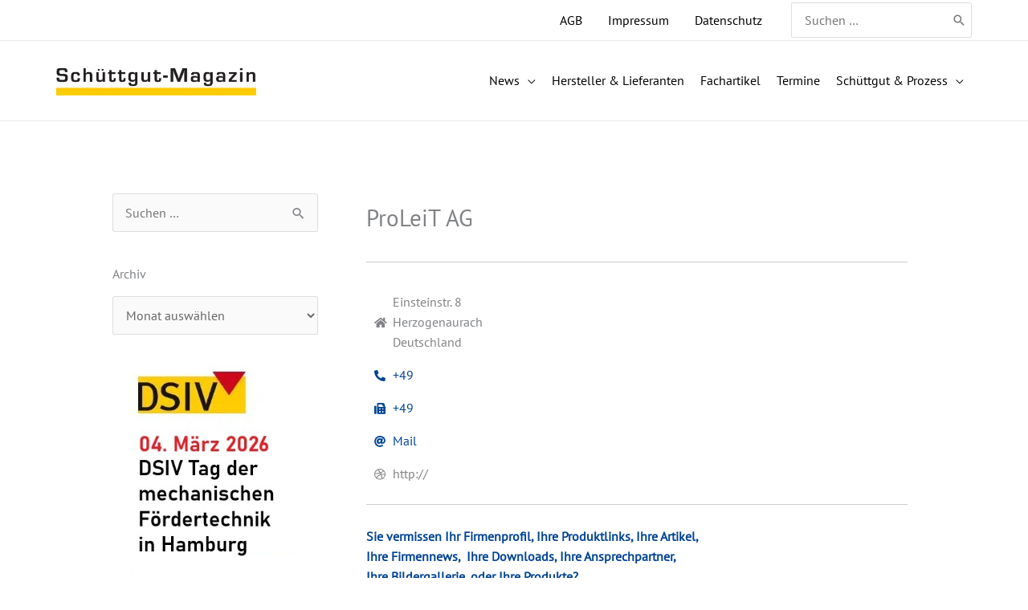

--- FILE ---
content_type: text/html; charset=UTF-8
request_url: https://schuettgutmagazin.de/proleit/
body_size: 50250
content:
<!DOCTYPE html>
<html lang="de">
<head>
<meta charset="UTF-8">
<meta name="viewport" content="width=device-width, initial-scale=1">
	<link rel="profile" href="https://gmpg.org/xfn/11"> 
	<link rel="preload" href="https://schuettgutmagazin.de/wp-content/astra-local-fonts/pt-sans/jizaRExUiTo99u79D0KExQ.woff2" as="font" type="font/woff2" crossorigin><link rel="preload" href="https://schuettgutmagazin.de/wp-content/astra-local-fonts/pt-sans-caption/0FlJVP6Hrxmt7-fsUFhlFXNIlpcSwSrkTA-v.woff2" as="font" type="font/woff2" crossorigin><meta name='robots' content='index, follow, max-image-preview:large, max-snippet:-1, max-video-preview:-1' />

	<!-- This site is optimized with the Yoast SEO plugin v26.4 - https://yoast.com/wordpress/plugins/seo/ -->
	<title>ProLeiT AG &#187; Schüttgut Magazin</title>
	<meta name="description" content="Das Hersteller &amp; Lieferartenverzeichnis von schuettgutmagazin.de führt die ProLeiT im Bereich Steuerung, BOS" />
	<link rel="canonical" href="https://schuettgutmagazin.de/proleit/" />
	<meta property="og:locale" content="de_DE" />
	<meta property="og:type" content="article" />
	<meta property="og:title" content="ProLeiT AG &#187; Schüttgut Magazin" />
	<meta property="og:description" content="Das Hersteller &amp; Lieferartenverzeichnis von schuettgutmagazin.de führt die ProLeiT im Bereich Steuerung, BOS" />
	<meta property="og:url" content="https://schuettgutmagazin.de/proleit/" />
	<meta property="og:site_name" content="Schüttgut Magazin" />
	<meta property="article:published_time" content="2021-07-07T10:46:28+00:00" />
	<meta property="article:modified_time" content="2022-10-24T16:12:22+00:00" />
	<meta property="og:image" content="https://schuettgutmagazin.de/wp-content/uploads/2021/10/Schuettgutmagazin_Logo_Beitragsbild.jpg" />
	<meta property="og:image:width" content="701" />
	<meta property="og:image:height" content="556" />
	<meta property="og:image:type" content="image/jpeg" />
	<meta name="author" content="Online-Redaktion" />
	<meta name="twitter:card" content="summary_large_image" />
	<meta name="twitter:label1" content="Verfasst von" />
	<meta name="twitter:data1" content="Online-Redaktion" />
	<meta name="twitter:label2" content="Geschätzte Lesezeit" />
	<meta name="twitter:data2" content="1 Minute" />
	<script type="application/ld+json" class="yoast-schema-graph">{"@context":"https://schema.org","@graph":[{"@type":"Article","@id":"https://schuettgutmagazin.de/proleit/#article","isPartOf":{"@id":"https://schuettgutmagazin.de/proleit/"},"author":{"name":"Online-Redaktion","@id":"https://schuettgutmagazin.de/#/schema/person/64e24ff59e07956889ef83d94773c6cf"},"headline":"ProLeiT AG","datePublished":"2021-07-07T10:46:28+00:00","dateModified":"2022-10-24T16:12:22+00:00","mainEntityOfPage":{"@id":"https://schuettgutmagazin.de/proleit/"},"wordCount":39,"publisher":{"@id":"https://schuettgutmagazin.de/#organization"},"image":{"@id":"https://schuettgutmagazin.de/proleit/#primaryimage"},"thumbnailUrl":"https://schuettgutmagazin.de/wp-content/uploads/2021/10/Schuettgutmagazin_Logo_Beitragsbild.jpg","keywords":["BOS","Steuerungstechnik"],"articleSection":["Hersteller &amp; Lieferanten"],"inLanguage":"de"},{"@type":"WebPage","@id":"https://schuettgutmagazin.de/proleit/","url":"https://schuettgutmagazin.de/proleit/","name":"ProLeiT AG &#187; Schüttgut Magazin","isPartOf":{"@id":"https://schuettgutmagazin.de/#website"},"primaryImageOfPage":{"@id":"https://schuettgutmagazin.de/proleit/#primaryimage"},"image":{"@id":"https://schuettgutmagazin.de/proleit/#primaryimage"},"thumbnailUrl":"https://schuettgutmagazin.de/wp-content/uploads/2021/10/Schuettgutmagazin_Logo_Beitragsbild.jpg","datePublished":"2021-07-07T10:46:28+00:00","dateModified":"2022-10-24T16:12:22+00:00","description":"Das Hersteller & Lieferartenverzeichnis von schuettgutmagazin.de führt die ProLeiT im Bereich Steuerung, BOS","breadcrumb":{"@id":"https://schuettgutmagazin.de/proleit/#breadcrumb"},"inLanguage":"de","potentialAction":[{"@type":"ReadAction","target":["https://schuettgutmagazin.de/proleit/"]}]},{"@type":"ImageObject","inLanguage":"de","@id":"https://schuettgutmagazin.de/proleit/#primaryimage","url":"https://schuettgutmagazin.de/wp-content/uploads/2021/10/Schuettgutmagazin_Logo_Beitragsbild.jpg","contentUrl":"https://schuettgutmagazin.de/wp-content/uploads/2021/10/Schuettgutmagazin_Logo_Beitragsbild.jpg","width":701,"height":556,"caption":"logo der website schuettgutmagazin auf schuettgutmagazin.de"},{"@type":"BreadcrumbList","@id":"https://schuettgutmagazin.de/proleit/#breadcrumb","itemListElement":[{"@type":"ListItem","position":1,"name":"Startseite","item":"https://schuettgutmagazin.de/"},{"@type":"ListItem","position":2,"name":"Blog","item":"https://schuettgutmagazin.de/blog/"},{"@type":"ListItem","position":3,"name":"ProLeiT AG"}]},{"@type":"WebSite","@id":"https://schuettgutmagazin.de/#website","url":"https://schuettgutmagazin.de/","name":"Schüttgut Magazin","description":"Fachmagazin für Schüttgut verarbeitenden Industrien","publisher":{"@id":"https://schuettgutmagazin.de/#organization"},"potentialAction":[{"@type":"SearchAction","target":{"@type":"EntryPoint","urlTemplate":"https://schuettgutmagazin.de/?s={search_term_string}"},"query-input":{"@type":"PropertyValueSpecification","valueRequired":true,"valueName":"search_term_string"}}],"inLanguage":"de"},{"@type":"Organization","@id":"https://schuettgutmagazin.de/#organization","name":"schüttgutmagazin.de","url":"https://schuettgutmagazin.de/","logo":{"@type":"ImageObject","inLanguage":"de","@id":"https://schuettgutmagazin.de/#/schema/logo/image/","url":"https://schuettgutmagazin.de/wp-content/uploads/2021/10/Schuettgutmagazin_Logo_Beitragsbild.jpg","contentUrl":"https://schuettgutmagazin.de/wp-content/uploads/2021/10/Schuettgutmagazin_Logo_Beitragsbild.jpg","width":701,"height":556,"caption":"schüttgutmagazin.de"},"image":{"@id":"https://schuettgutmagazin.de/#/schema/logo/image/"}},{"@type":"Person","@id":"https://schuettgutmagazin.de/#/schema/person/64e24ff59e07956889ef83d94773c6cf","name":"Online-Redaktion","url":"https://schuettgutmagazin.de/author/felicitas/"}]}</script>
	<!-- / Yoast SEO plugin. -->


<link data-borlabs-cookie-style-blocker-id="google-fonts" data-borlabs-cookie-style-blocker-href='https://fonts.gstatic.com' crossorigin rel='preconnect' />
<link rel="alternate" type="application/rss+xml" title="Schüttgut Magazin &raquo; Feed" href="https://schuettgutmagazin.de/feed/" />
<link rel="alternate" type="application/rss+xml" title="Schüttgut Magazin &raquo; Kommentar-Feed" href="https://schuettgutmagazin.de/comments/feed/" />
<link rel="alternate" title="oEmbed (JSON)" type="application/json+oembed" href="https://schuettgutmagazin.de/wp-json/oembed/1.0/embed?url=https%3A%2F%2Fschuettgutmagazin.de%2Fproleit%2F" />
<link rel="alternate" title="oEmbed (XML)" type="text/xml+oembed" href="https://schuettgutmagazin.de/wp-json/oembed/1.0/embed?url=https%3A%2F%2Fschuettgutmagazin.de%2Fproleit%2F&#038;format=xml" />
<style id='wp-img-auto-sizes-contain-inline-css'>
img:is([sizes=auto i],[sizes^="auto," i]){contain-intrinsic-size:3000px 1500px}
/*# sourceURL=wp-img-auto-sizes-contain-inline-css */
</style>
<link rel='stylesheet' id='astra-theme-css-css' href='https://schuettgutmagazin.de/wp-content/themes/astra/assets/css/minified/frontend.min.css?ver=4.11.14' media='all' />
<style id='astra-theme-css-inline-css'>
.ast-no-sidebar .entry-content .alignfull {margin-left: calc( -50vw + 50%);margin-right: calc( -50vw + 50%);max-width: 100vw;width: 100vw;}.ast-no-sidebar .entry-content .alignwide {margin-left: calc(-41vw + 50%);margin-right: calc(-41vw + 50%);max-width: unset;width: unset;}.ast-no-sidebar .entry-content .alignfull .alignfull,.ast-no-sidebar .entry-content .alignfull .alignwide,.ast-no-sidebar .entry-content .alignwide .alignfull,.ast-no-sidebar .entry-content .alignwide .alignwide,.ast-no-sidebar .entry-content .wp-block-column .alignfull,.ast-no-sidebar .entry-content .wp-block-column .alignwide{width: 100%;margin-left: auto;margin-right: auto;}.wp-block-gallery,.blocks-gallery-grid {margin: 0;}.wp-block-separator {max-width: 100px;}.wp-block-separator.is-style-wide,.wp-block-separator.is-style-dots {max-width: none;}.entry-content .has-2-columns .wp-block-column:first-child {padding-right: 10px;}.entry-content .has-2-columns .wp-block-column:last-child {padding-left: 10px;}@media (max-width: 782px) {.entry-content .wp-block-columns .wp-block-column {flex-basis: 100%;}.entry-content .has-2-columns .wp-block-column:first-child {padding-right: 0;}.entry-content .has-2-columns .wp-block-column:last-child {padding-left: 0;}}body .entry-content .wp-block-latest-posts {margin-left: 0;}body .entry-content .wp-block-latest-posts li {list-style: none;}.ast-no-sidebar .ast-container .entry-content .wp-block-latest-posts {margin-left: 0;}.ast-header-break-point .entry-content .alignwide {margin-left: auto;margin-right: auto;}.entry-content .blocks-gallery-item img {margin-bottom: auto;}.wp-block-pullquote {border-top: 4px solid #555d66;border-bottom: 4px solid #555d66;color: #40464d;}:root{--ast-post-nav-space:0;--ast-container-default-xlg-padding:6.67em;--ast-container-default-lg-padding:5.67em;--ast-container-default-slg-padding:4.34em;--ast-container-default-md-padding:3.34em;--ast-container-default-sm-padding:6.67em;--ast-container-default-xs-padding:2.4em;--ast-container-default-xxs-padding:1.4em;--ast-code-block-background:#EEEEEE;--ast-comment-inputs-background:#FAFAFA;--ast-normal-container-width:1140px;--ast-narrow-container-width:750px;--ast-blog-title-font-weight:normal;--ast-blog-meta-weight:inherit;--ast-global-color-primary:var(--ast-global-color-5);--ast-global-color-secondary:var(--ast-global-color-4);--ast-global-color-alternate-background:var(--ast-global-color-7);--ast-global-color-subtle-background:var(--ast-global-color-6);--ast-bg-style-guide:#F8FAFC;--ast-shadow-style-guide:0px 0px 4px 0 #00000057;--ast-global-dark-bg-style:#fff;--ast-global-dark-lfs:#fbfbfb;--ast-widget-bg-color:#fafafa;--ast-wc-container-head-bg-color:#fbfbfb;--ast-title-layout-bg:#eeeeee;--ast-search-border-color:#e7e7e7;--ast-lifter-hover-bg:#e6e6e6;--ast-gallery-block-color:#000;--srfm-color-input-label:var(--ast-global-color-2);}html{font-size:100%;}a,.page-title{color:#004494;}a:hover,a:focus{color:#666666;}body,button,input,select,textarea,.ast-button,.ast-custom-button{font-family:'PT Sans',sans-serif;font-weight:400;font-size:16px;font-size:1rem;line-height:var(--ast-body-line-height,1.4em);}blockquote{color:#1b1b1b;}p,.entry-content p{margin-bottom:0.5em;}h1,h2,h3,h4,h5,h6,.entry-content :where(h1,h2,h3,h4,h5,h6),.site-title,.site-title a{font-family:'PT Sans Caption',sans-serif;font-weight:700;line-height:1.2em;}.ast-site-identity .site-title a{color:var(--ast-global-color-2);}.site-title{font-size:35px;font-size:2.1875rem;display:none;}header .custom-logo-link img{max-width:249px;width:249px;}.astra-logo-svg{width:249px;}.site-header .site-description{font-size:15px;font-size:0.9375rem;display:none;}.entry-title{font-size:30px;font-size:1.875rem;}.archive .ast-article-post .ast-article-inner,.blog .ast-article-post .ast-article-inner,.archive .ast-article-post .ast-article-inner:hover,.blog .ast-article-post .ast-article-inner:hover{overflow:hidden;}h1,.entry-content :where(h1){font-size:36px;font-size:2.25rem;font-family:'PT Sans Caption',sans-serif;line-height:1.4em;}h2,.entry-content :where(h2){font-size:28px;font-size:1.75rem;font-family:'PT Sans Caption',sans-serif;line-height:1.3em;}h3,.entry-content :where(h3){font-size:20px;font-size:1.25rem;font-family:'PT Sans Caption',sans-serif;line-height:1.3em;}h4,.entry-content :where(h4){font-size:18px;font-size:1.125rem;line-height:1.2em;font-family:'PT Sans Caption',sans-serif;}h5,.entry-content :where(h5){font-size:17px;font-size:1.0625rem;line-height:1.2em;font-family:'PT Sans Caption',sans-serif;}h6,.entry-content :where(h6){font-size:14px;font-size:0.875rem;line-height:1.25em;font-family:'PT Sans Caption',sans-serif;}::selection{background-color:#fccc06;color:#000000;}body,h1,h2,h3,h4,h5,h6,.entry-title a,.entry-content :where(h1,h2,h3,h4,h5,h6){color:#666666;}.tagcloud a:hover,.tagcloud a:focus,.tagcloud a.current-item{color:#ffffff;border-color:#004494;background-color:#004494;}input:focus,input[type="text"]:focus,input[type="email"]:focus,input[type="url"]:focus,input[type="password"]:focus,input[type="reset"]:focus,input[type="search"]:focus,textarea:focus{border-color:#004494;}input[type="radio"]:checked,input[type=reset],input[type="checkbox"]:checked,input[type="checkbox"]:hover:checked,input[type="checkbox"]:focus:checked,input[type=range]::-webkit-slider-thumb{border-color:#004494;background-color:#004494;box-shadow:none;}.site-footer a:hover + .post-count,.site-footer a:focus + .post-count{background:#004494;border-color:#004494;}.single .nav-links .nav-previous,.single .nav-links .nav-next{color:#004494;}.entry-meta,.entry-meta *{line-height:1.45;color:#004494;}.entry-meta a:not(.ast-button):hover,.entry-meta a:not(.ast-button):hover *,.entry-meta a:not(.ast-button):focus,.entry-meta a:not(.ast-button):focus *,.page-links > .page-link,.page-links .page-link:hover,.post-navigation a:hover{color:#666666;}#cat option,.secondary .calendar_wrap thead a,.secondary .calendar_wrap thead a:visited{color:#004494;}.secondary .calendar_wrap #today,.ast-progress-val span{background:#004494;}.secondary a:hover + .post-count,.secondary a:focus + .post-count{background:#004494;border-color:#004494;}.calendar_wrap #today > a{color:#ffffff;}.page-links .page-link,.single .post-navigation a{color:#004494;}.ast-search-menu-icon .search-form button.search-submit{padding:0 4px;}.ast-search-menu-icon form.search-form{padding-right:0;}.ast-search-menu-icon.slide-search input.search-field{width:0;}.ast-header-search .ast-search-menu-icon.ast-dropdown-active .search-form,.ast-header-search .ast-search-menu-icon.ast-dropdown-active .search-field:focus{transition:all 0.2s;}.search-form input.search-field:focus{outline:none;}.widget-title,.widget .wp-block-heading{font-size:22px;font-size:1.375rem;color:#666666;}.single .ast-author-details .author-title{color:#666666;}.ast-search-menu-icon.slide-search a:focus-visible:focus-visible,.astra-search-icon:focus-visible,#close:focus-visible,a:focus-visible,.ast-menu-toggle:focus-visible,.site .skip-link:focus-visible,.wp-block-loginout input:focus-visible,.wp-block-search.wp-block-search__button-inside .wp-block-search__inside-wrapper,.ast-header-navigation-arrow:focus-visible,.ast-orders-table__row .ast-orders-table__cell:focus-visible,a#ast-apply-coupon:focus-visible,#ast-apply-coupon:focus-visible,#close:focus-visible,.button.search-submit:focus-visible,#search_submit:focus,.normal-search:focus-visible,.ast-header-account-wrap:focus-visible,.astra-cart-drawer-close:focus,.ast-single-variation:focus,.ast-button:focus{outline-style:dotted;outline-color:inherit;outline-width:thin;}input:focus,input[type="text"]:focus,input[type="email"]:focus,input[type="url"]:focus,input[type="password"]:focus,input[type="reset"]:focus,input[type="search"]:focus,input[type="number"]:focus,textarea:focus,.wp-block-search__input:focus,[data-section="section-header-mobile-trigger"] .ast-button-wrap .ast-mobile-menu-trigger-minimal:focus,.ast-mobile-popup-drawer.active .menu-toggle-close:focus,#ast-scroll-top:focus,#coupon_code:focus,#ast-coupon-code:focus{border-style:dotted;border-color:inherit;border-width:thin;}input{outline:none;}.ast-logo-title-inline .site-logo-img{padding-right:1em;}.site-logo-img img{ transition:all 0.2s linear;}body .ast-oembed-container > *{position:absolute;top:0;width:100%;height:100%;left:0;}body .wp-block-embed-pocket-casts .ast-oembed-container *{position:unset;}.ast-single-post-featured-section + article {margin-top: 2em;}.site-content .ast-single-post-featured-section img {width: 100%;overflow: hidden;object-fit: cover;}.site > .ast-single-related-posts-container {margin-top: 0;}@media (min-width: 992px) {.ast-desktop .ast-container--narrow {max-width: var(--ast-narrow-container-width);margin: 0 auto;}}.ast-page-builder-template .hentry {margin: 0;}.ast-page-builder-template .site-content > .ast-container {max-width: 100%;padding: 0;}.ast-page-builder-template .site .site-content #primary {padding: 0;margin: 0;}.ast-page-builder-template .no-results {text-align: center;margin: 4em auto;}.ast-page-builder-template .ast-pagination {padding: 2em;}.ast-page-builder-template .entry-header.ast-no-title.ast-no-thumbnail {margin-top: 0;}.ast-page-builder-template .entry-header.ast-header-without-markup {margin-top: 0;margin-bottom: 0;}.ast-page-builder-template .entry-header.ast-no-title.ast-no-meta {margin-bottom: 0;}.ast-page-builder-template.single .post-navigation {padding-bottom: 2em;}.ast-page-builder-template.single-post .site-content > .ast-container {max-width: 100%;}.ast-page-builder-template .entry-header {margin-top: 4em;margin-left: auto;margin-right: auto;padding-left: 20px;padding-right: 20px;}.single.ast-page-builder-template .entry-header {padding-left: 20px;padding-right: 20px;}.ast-page-builder-template .ast-archive-description {margin: 4em auto 0;padding-left: 20px;padding-right: 20px;}.ast-page-builder-template.ast-no-sidebar .entry-content .alignwide {margin-left: 0;margin-right: 0;}@media (max-width:991.9px){#ast-desktop-header{display:none;}}@media (min-width:992px){#ast-mobile-header{display:none;}}@media( max-width: 420px ) {.single .nav-links .nav-previous,.single .nav-links .nav-next {width: 100%;text-align: center;}}.wp-block-buttons.aligncenter{justify-content:center;}@media (max-width:991px){.ast-theme-transparent-header #primary,.ast-theme-transparent-header #secondary{padding:0;}}@media (max-width:991px){.ast-plain-container.ast-no-sidebar #primary{padding:0;}}.ast-plain-container.ast-no-sidebar #primary{margin-top:0;margin-bottom:0;}.ast-separate-container.ast-single-post.ast-right-sidebar #primary,.ast-separate-container.ast-single-post.ast-left-sidebar #primary,.ast-separate-container.ast-single-post #primary,.ast-plain-container.ast-single-post #primary,.ast-narrow-container.ast-single-post #primary{margin-top:4em;margin-bottom:4em;}.ast-left-sidebar.ast-single-post #primary,.ast-right-sidebar.ast-single-post #primary,.ast-separate-container.ast-single-post.ast-right-sidebar #primary,.ast-separate-container.ast-single-post.ast-left-sidebar #primary,.ast-separate-container.ast-single-post #primary,.ast-narrow-container.ast-single-post #primary{padding-left:2em;padding-right:0em;}.ast-separate-container #primary,.ast-narrow-container #primary{padding-top:0px;}.ast-separate-container #primary,.ast-narrow-container #primary{padding-bottom:0px;}@media (min-width:1200px){.wp-block-group .has-background{padding:20px;}}@media (min-width:1200px){.ast-page-builder-template.ast-no-sidebar .entry-content .wp-block-cover.alignwide,.ast-page-builder-template.ast-no-sidebar .entry-content .wp-block-cover.alignfull{padding-right:0;padding-left:0;}}@media (min-width:1200px){.wp-block-cover-image.alignwide .wp-block-cover__inner-container,.wp-block-cover.alignwide .wp-block-cover__inner-container,.wp-block-cover-image.alignfull .wp-block-cover__inner-container,.wp-block-cover.alignfull .wp-block-cover__inner-container{width:100%;}}.wp-block-columns{margin-bottom:unset;}.wp-block-image.size-full{margin:2rem 0;}.wp-block-separator.has-background{padding:0;}.wp-block-gallery{margin-bottom:1.6em;}.wp-block-group{padding-top:4em;padding-bottom:4em;}.wp-block-group__inner-container .wp-block-columns:last-child,.wp-block-group__inner-container :last-child,.wp-block-table table{margin-bottom:0;}.blocks-gallery-grid{width:100%;}.wp-block-navigation-link__content{padding:5px 0;}.wp-block-group .wp-block-group .has-text-align-center,.wp-block-group .wp-block-column .has-text-align-center{max-width:100%;}.has-text-align-center{margin:0 auto;}@media (min-width:1200px){.wp-block-cover__inner-container,.alignwide .wp-block-group__inner-container,.alignfull .wp-block-group__inner-container{max-width:1200px;margin:0 auto;}.wp-block-group.alignnone,.wp-block-group.aligncenter,.wp-block-group.alignleft,.wp-block-group.alignright,.wp-block-group.alignwide,.wp-block-columns.alignwide{margin:2rem 0 1rem 0;}}@media (max-width:1200px){.wp-block-group{padding:3em;}.wp-block-group .wp-block-group{padding:1.5em;}.wp-block-columns,.wp-block-column{margin:1rem 0;}}@media (min-width:991px){.wp-block-columns .wp-block-group{padding:2em;}}@media (max-width:544px){.wp-block-cover-image .wp-block-cover__inner-container,.wp-block-cover .wp-block-cover__inner-container{width:unset;}.wp-block-cover,.wp-block-cover-image{padding:2em 0;}.wp-block-group,.wp-block-cover{padding:2em;}.wp-block-media-text__media img,.wp-block-media-text__media video{width:unset;max-width:100%;}.wp-block-media-text.has-background .wp-block-media-text__content{padding:1em;}}.wp-block-image.aligncenter{margin-left:auto;margin-right:auto;}.wp-block-table.aligncenter{margin-left:auto;margin-right:auto;}@media (min-width:544px){.entry-content .wp-block-media-text.has-media-on-the-right .wp-block-media-text__content{padding:0 8% 0 0;}.entry-content .wp-block-media-text .wp-block-media-text__content{padding:0 0 0 8%;}.ast-plain-container .site-content .entry-content .has-custom-content-position.is-position-bottom-left > *,.ast-plain-container .site-content .entry-content .has-custom-content-position.is-position-bottom-right > *,.ast-plain-container .site-content .entry-content .has-custom-content-position.is-position-top-left > *,.ast-plain-container .site-content .entry-content .has-custom-content-position.is-position-top-right > *,.ast-plain-container .site-content .entry-content .has-custom-content-position.is-position-center-right > *,.ast-plain-container .site-content .entry-content .has-custom-content-position.is-position-center-left > *{margin:0;}}@media (max-width:544px){.entry-content .wp-block-media-text .wp-block-media-text__content{padding:8% 0;}.wp-block-media-text .wp-block-media-text__media img{width:auto;max-width:100%;}}.wp-block-buttons .wp-block-button.is-style-outline .wp-block-button__link.wp-element-button,.ast-outline-button,.wp-block-uagb-buttons-child .uagb-buttons-repeater.ast-outline-button{border-color:rgba(18,131,165,0);font-family:'PT Sans Caption',sans-serif;font-weight:700;font-size:16px;font-size:1rem;line-height:1em;padding-top:15px;padding-right:30px;padding-bottom:15px;padding-left:30px;border-top-left-radius:0px;border-top-right-radius:0px;border-bottom-right-radius:0px;border-bottom-left-radius:0px;}.wp-block-button.is-style-outline .wp-block-button__link:hover,.wp-block-buttons .wp-block-button.is-style-outline .wp-block-button__link:focus,.wp-block-buttons .wp-block-button.is-style-outline > .wp-block-button__link:not(.has-text-color):hover,.wp-block-buttons .wp-block-button.wp-block-button__link.is-style-outline:not(.has-text-color):hover,.ast-outline-button:hover,.ast-outline-button:focus,.wp-block-uagb-buttons-child .uagb-buttons-repeater.ast-outline-button:hover,.wp-block-uagb-buttons-child .uagb-buttons-repeater.ast-outline-button:focus{background-color:#004494;border-color:rgba(0,132,168,0);}.wp-block-button .wp-block-button__link.wp-element-button.is-style-outline:not(.has-background),.wp-block-button.is-style-outline>.wp-block-button__link.wp-element-button:not(.has-background),.ast-outline-button{background-color:#fccc06;}@media (max-width:991px){.wp-block-buttons .wp-block-button.is-style-outline .wp-block-button__link.wp-element-button,.ast-outline-button,.wp-block-uagb-buttons-child .uagb-buttons-repeater.ast-outline-button{padding-top:14px;padding-right:28px;padding-bottom:14px;padding-left:28px;}}@media (max-width:544px){.wp-block-buttons .wp-block-button.is-style-outline .wp-block-button__link.wp-element-button,.ast-outline-button,.wp-block-uagb-buttons-child .uagb-buttons-repeater.ast-outline-button{padding-top:12px;padding-right:24px;padding-bottom:12px;padding-left:24px;}}.entry-content[data-ast-blocks-layout] > figure{margin-bottom:1em;}.elementor-widget-container .elementor-loop-container .e-loop-item[data-elementor-type="loop-item"]{width:100%;}@media (max-width:991px){.ast-left-sidebar #content > .ast-container{display:flex;flex-direction:column-reverse;width:100%;}.ast-separate-container .ast-article-post,.ast-separate-container .ast-article-single{padding:1.5em 2.14em;}.ast-author-box img.avatar{margin:20px 0 0 0;}}@media (min-width:992px){.ast-separate-container.ast-right-sidebar #primary,.ast-separate-container.ast-left-sidebar #primary{border:0;}.search-no-results.ast-separate-container #primary{margin-bottom:4em;}}.elementor-widget-button .elementor-button{border-style:solid;text-decoration:none;border-top-width:0;border-right-width:0;border-left-width:0;border-bottom-width:0;}body .elementor-button.elementor-size-sm,body .elementor-button.elementor-size-xs,body .elementor-button.elementor-size-md,body .elementor-button.elementor-size-lg,body .elementor-button.elementor-size-xl,body .elementor-button{border-top-left-radius:0px;border-top-right-radius:0px;border-bottom-right-radius:0px;border-bottom-left-radius:0px;padding-top:15px;padding-right:30px;padding-bottom:15px;padding-left:30px;}.elementor-widget-button .elementor-button{border-color:rgba(18,131,165,0);background-color:#fccc06;}.elementor-widget-button .elementor-button:hover,.elementor-widget-button .elementor-button:focus{color:#ffffff;background-color:#004494;border-color:rgba(0,132,168,0);}.wp-block-button .wp-block-button__link ,.elementor-widget-button .elementor-button{color:#004494;}.elementor-widget-button .elementor-button{font-family:'PT Sans Caption',sans-serif;font-weight:700;font-size:16px;font-size:1rem;line-height:1em;text-transform:uppercase;letter-spacing:2px;}body .elementor-button.elementor-size-sm,body .elementor-button.elementor-size-xs,body .elementor-button.elementor-size-md,body .elementor-button.elementor-size-lg,body .elementor-button.elementor-size-xl,body .elementor-button{font-size:16px;font-size:1rem;}.wp-block-button .wp-block-button__link:hover,.wp-block-button .wp-block-button__link:focus{color:#ffffff;background-color:#004494;border-color:rgba(0,132,168,0);}.elementor-widget-heading h1.elementor-heading-title{line-height:1.4em;}.elementor-widget-heading h2.elementor-heading-title{line-height:1.3em;}.elementor-widget-heading h3.elementor-heading-title{line-height:1.3em;}.elementor-widget-heading h4.elementor-heading-title{line-height:1.2em;}.elementor-widget-heading h5.elementor-heading-title{line-height:1.2em;}.elementor-widget-heading h6.elementor-heading-title{line-height:1.25em;}.wp-block-button .wp-block-button__link{border-color:rgba(18,131,165,0);background-color:#fccc06;color:#004494;font-family:'PT Sans Caption',sans-serif;font-weight:700;line-height:1em;text-transform:uppercase;letter-spacing:2px;font-size:16px;font-size:1rem;border-top-left-radius:0px;border-top-right-radius:0px;border-bottom-right-radius:0px;border-bottom-left-radius:0px;padding-top:15px;padding-right:30px;padding-bottom:15px;padding-left:30px;}.menu-toggle,button,.ast-button,.ast-custom-button,.button,input#submit,input[type="button"],input[type="submit"],input[type="reset"]{border-style:solid;border-top-width:0;border-right-width:0;border-left-width:0;border-bottom-width:0;color:#004494;border-color:rgba(18,131,165,0);background-color:#fccc06;padding-top:15px;padding-right:30px;padding-bottom:15px;padding-left:30px;font-family:'PT Sans Caption',sans-serif;font-weight:700;font-size:16px;font-size:1rem;line-height:1em;text-transform:uppercase;letter-spacing:2px;border-top-left-radius:0px;border-top-right-radius:0px;border-bottom-right-radius:0px;border-bottom-left-radius:0px;}button:focus,.menu-toggle:hover,button:hover,.ast-button:hover,.ast-custom-button:hover .button:hover,.ast-custom-button:hover ,input[type=reset]:hover,input[type=reset]:focus,input#submit:hover,input#submit:focus,input[type="button"]:hover,input[type="button"]:focus,input[type="submit"]:hover,input[type="submit"]:focus{color:#ffffff;background-color:#004494;border-color:rgba(0,132,168,0);}@media (max-width:991px){.ast-mobile-header-stack .main-header-bar .ast-search-menu-icon{display:inline-block;}.ast-header-break-point.ast-header-custom-item-outside .ast-mobile-header-stack .main-header-bar .ast-search-icon{margin:0;}.ast-comment-avatar-wrap img{max-width:2.5em;}.ast-comment-meta{padding:0 1.8888em 1.3333em;}.ast-separate-container .ast-comment-list li.depth-1{padding:1.5em 2.14em;}.ast-separate-container .comment-respond{padding:2em 2.14em;}}@media (min-width:544px){.ast-container{max-width:100%;}}@media (max-width:544px){.ast-separate-container .ast-article-post,.ast-separate-container .ast-article-single,.ast-separate-container .comments-title,.ast-separate-container .ast-archive-description{padding:1.5em 1em;}.ast-separate-container #content .ast-container{padding-left:0.54em;padding-right:0.54em;}.ast-separate-container .ast-comment-list .bypostauthor{padding:.5em;}.ast-search-menu-icon.ast-dropdown-active .search-field{width:170px;}} #ast-mobile-header .ast-site-header-cart-li a{pointer-events:none;}@media (min-width:545px){.ast-page-builder-template .comments-area,.single.ast-page-builder-template .entry-header,.single.ast-page-builder-template .post-navigation,.single.ast-page-builder-template .ast-single-related-posts-container{max-width:1180px;margin-left:auto;margin-right:auto;}}body,.ast-separate-container{background-color:#ffffff;background-image:none;}.ast-no-sidebar.ast-separate-container .entry-content .alignfull {margin-left: -6.67em;margin-right: -6.67em;width: auto;}@media (max-width: 1200px) {.ast-no-sidebar.ast-separate-container .entry-content .alignfull {margin-left: -2.4em;margin-right: -2.4em;}}@media (max-width: 768px) {.ast-no-sidebar.ast-separate-container .entry-content .alignfull {margin-left: -2.14em;margin-right: -2.14em;}}@media (max-width: 544px) {.ast-no-sidebar.ast-separate-container .entry-content .alignfull {margin-left: -1em;margin-right: -1em;}}.ast-no-sidebar.ast-separate-container .entry-content .alignwide {margin-left: -20px;margin-right: -20px;}.ast-no-sidebar.ast-separate-container .entry-content .wp-block-column .alignfull,.ast-no-sidebar.ast-separate-container .entry-content .wp-block-column .alignwide {margin-left: auto;margin-right: auto;width: 100%;}@media (max-width:991px){.site-title{display:none;}.site-header .site-description{display:none;}h1,.entry-content :where(h1){font-size:45px;}h2,.entry-content :where(h2){font-size:35px;}h3,.entry-content :where(h3){font-size:20px;}.astra-logo-svg{width:206px;}header .custom-logo-link img,.ast-header-break-point .site-logo-img .custom-mobile-logo-link img{max-width:206px;width:206px;}}@media (max-width:544px){.site-title{display:none;}.site-header .site-description{display:none;}h1,.entry-content :where(h1){font-size:30px;}h2,.entry-content :where(h2){font-size:25px;}h3,.entry-content :where(h3){font-size:20px;}header .custom-logo-link img,.ast-header-break-point .site-branding img,.ast-header-break-point .custom-logo-link img{max-width:196px;width:196px;}.astra-logo-svg{width:196px;}.ast-header-break-point .site-logo-img .custom-mobile-logo-link img{max-width:196px;}}@media (max-width:991px){html{font-size:91.2%;}}@media (max-width:544px){html{font-size:91.2%;}}@media (min-width:992px){.ast-container{max-width:1180px;}}@font-face {font-family: "Astra";src: url(https://schuettgutmagazin.de/wp-content/themes/astra/assets/fonts/astra.woff) format("woff"),url(https://schuettgutmagazin.de/wp-content/themes/astra/assets/fonts/astra.ttf) format("truetype"),url(https://schuettgutmagazin.de/wp-content/themes/astra/assets/fonts/astra.svg#astra) format("svg");font-weight: normal;font-style: normal;font-display: fallback;}@media (min-width:992px){.single-post .site-content > .ast-container{max-width:1200px;}}@media (min-width:992px){.main-header-menu .sub-menu .menu-item.ast-left-align-sub-menu:hover > .sub-menu,.main-header-menu .sub-menu .menu-item.ast-left-align-sub-menu.focus > .sub-menu{margin-left:-0px;}}.site .comments-area{padding-bottom:3em;}.astra-icon-down_arrow::after {content: "\e900";font-family: Astra;}.astra-icon-close::after {content: "\e5cd";font-family: Astra;}.astra-icon-drag_handle::after {content: "\e25d";font-family: Astra;}.astra-icon-format_align_justify::after {content: "\e235";font-family: Astra;}.astra-icon-menu::after {content: "\e5d2";font-family: Astra;}.astra-icon-reorder::after {content: "\e8fe";font-family: Astra;}.astra-icon-search::after {content: "\e8b6";font-family: Astra;}.astra-icon-zoom_in::after {content: "\e56b";font-family: Astra;}.astra-icon-check-circle::after {content: "\e901";font-family: Astra;}.astra-icon-shopping-cart::after {content: "\f07a";font-family: Astra;}.astra-icon-shopping-bag::after {content: "\f290";font-family: Astra;}.astra-icon-shopping-basket::after {content: "\f291";font-family: Astra;}.astra-icon-circle-o::after {content: "\e903";font-family: Astra;}.astra-icon-certificate::after {content: "\e902";font-family: Astra;}blockquote {padding: 1.2em;}:root .has-ast-global-color-0-color{color:var(--ast-global-color-0);}:root .has-ast-global-color-0-background-color{background-color:var(--ast-global-color-0);}:root .wp-block-button .has-ast-global-color-0-color{color:var(--ast-global-color-0);}:root .wp-block-button .has-ast-global-color-0-background-color{background-color:var(--ast-global-color-0);}:root .has-ast-global-color-1-color{color:var(--ast-global-color-1);}:root .has-ast-global-color-1-background-color{background-color:var(--ast-global-color-1);}:root .wp-block-button .has-ast-global-color-1-color{color:var(--ast-global-color-1);}:root .wp-block-button .has-ast-global-color-1-background-color{background-color:var(--ast-global-color-1);}:root .has-ast-global-color-2-color{color:var(--ast-global-color-2);}:root .has-ast-global-color-2-background-color{background-color:var(--ast-global-color-2);}:root .wp-block-button .has-ast-global-color-2-color{color:var(--ast-global-color-2);}:root .wp-block-button .has-ast-global-color-2-background-color{background-color:var(--ast-global-color-2);}:root .has-ast-global-color-3-color{color:var(--ast-global-color-3);}:root .has-ast-global-color-3-background-color{background-color:var(--ast-global-color-3);}:root .wp-block-button .has-ast-global-color-3-color{color:var(--ast-global-color-3);}:root .wp-block-button .has-ast-global-color-3-background-color{background-color:var(--ast-global-color-3);}:root .has-ast-global-color-4-color{color:var(--ast-global-color-4);}:root .has-ast-global-color-4-background-color{background-color:var(--ast-global-color-4);}:root .wp-block-button .has-ast-global-color-4-color{color:var(--ast-global-color-4);}:root .wp-block-button .has-ast-global-color-4-background-color{background-color:var(--ast-global-color-4);}:root .has-ast-global-color-5-color{color:var(--ast-global-color-5);}:root .has-ast-global-color-5-background-color{background-color:var(--ast-global-color-5);}:root .wp-block-button .has-ast-global-color-5-color{color:var(--ast-global-color-5);}:root .wp-block-button .has-ast-global-color-5-background-color{background-color:var(--ast-global-color-5);}:root .has-ast-global-color-6-color{color:var(--ast-global-color-6);}:root .has-ast-global-color-6-background-color{background-color:var(--ast-global-color-6);}:root .wp-block-button .has-ast-global-color-6-color{color:var(--ast-global-color-6);}:root .wp-block-button .has-ast-global-color-6-background-color{background-color:var(--ast-global-color-6);}:root .has-ast-global-color-7-color{color:var(--ast-global-color-7);}:root .has-ast-global-color-7-background-color{background-color:var(--ast-global-color-7);}:root .wp-block-button .has-ast-global-color-7-color{color:var(--ast-global-color-7);}:root .wp-block-button .has-ast-global-color-7-background-color{background-color:var(--ast-global-color-7);}:root .has-ast-global-color-8-color{color:var(--ast-global-color-8);}:root .has-ast-global-color-8-background-color{background-color:var(--ast-global-color-8);}:root .wp-block-button .has-ast-global-color-8-color{color:var(--ast-global-color-8);}:root .wp-block-button .has-ast-global-color-8-background-color{background-color:var(--ast-global-color-8);}:root{--ast-global-color-0:#0170B9;--ast-global-color-1:#3a3a3a;--ast-global-color-2:#3a3a3a;--ast-global-color-3:#4B4F58;--ast-global-color-4:#F5F5F5;--ast-global-color-5:#FFFFFF;--ast-global-color-6:#E5E5E5;--ast-global-color-7:#424242;--ast-global-color-8:#000000;}:root {--ast-border-color : #dddddd;}.site .site-content #primary{margin-top:4em;margin-bottom:4em;margin-left:2em;margin-right:0em;}.site .site-content #primary .ast-article-single,.ast-separate-container .site-content #secondary .widget{padding-top:0px;padding-bottom:0px;padding-left:0px;padding-right:0px;}.ast-single-entry-banner {-js-display: flex;display: flex;flex-direction: column;justify-content: center;text-align: center;position: relative;background: var(--ast-title-layout-bg);}.ast-single-entry-banner[data-banner-layout="layout-1"] {max-width: 1140px;background: inherit;padding: 20px 0;}.ast-single-entry-banner[data-banner-width-type="custom"] {margin: 0 auto;width: 100%;}.ast-single-entry-banner + .site-content .entry-header {margin-bottom: 0;}.site .ast-author-avatar {--ast-author-avatar-size: ;}a.ast-underline-text {text-decoration: underline;}.ast-container > .ast-terms-link {position: relative;display: block;}a.ast-button.ast-badge-tax {padding: 4px 8px;border-radius: 3px;font-size: inherit;}header.entry-header{text-align:left;}header.entry-header .entry-title{font-size:22px;font-size:1.375rem;}header.entry-header > *:not(:last-child){margin-bottom:10px;}@media (max-width:991px){header.entry-header{text-align:left;}}@media (max-width:544px){header.entry-header{text-align:left;}}.ast-archive-entry-banner {-js-display: flex;display: flex;flex-direction: column;justify-content: center;text-align: center;position: relative;background: var(--ast-title-layout-bg);}.ast-archive-entry-banner[data-banner-width-type="custom"] {margin: 0 auto;width: 100%;}.ast-archive-entry-banner[data-banner-layout="layout-1"] {background: inherit;padding: 20px 0;text-align: left;}body.archive .ast-archive-description{max-width:1140px;width:100%;text-align:left;padding-top:3em;padding-right:3em;padding-bottom:3em;padding-left:3em;}body.archive .ast-archive-description .ast-archive-title,body.archive .ast-archive-description .ast-archive-title *{font-size:40px;font-size:2.5rem;}body.archive .ast-archive-description > *:not(:last-child){margin-bottom:10px;}@media (max-width:991px){body.archive .ast-archive-description{text-align:left;}}@media (max-width:544px){body.archive .ast-archive-description{text-align:left;}}.ast-breadcrumbs .trail-browse,.ast-breadcrumbs .trail-items,.ast-breadcrumbs .trail-items li{display:inline-block;margin:0;padding:0;border:none;background:inherit;text-indent:0;text-decoration:none;}.ast-breadcrumbs .trail-browse{font-size:inherit;font-style:inherit;font-weight:inherit;color:inherit;}.ast-breadcrumbs .trail-items{list-style:none;}.trail-items li::after{padding:0 0.3em;content:"\00bb";}.trail-items li:last-of-type::after{display:none;}h1,h2,h3,h4,h5,h6,.entry-content :where(h1,h2,h3,h4,h5,h6){color:#004494;}@media (max-width:991px){.ast-builder-grid-row-container.ast-builder-grid-row-tablet-3-firstrow .ast-builder-grid-row > *:first-child,.ast-builder-grid-row-container.ast-builder-grid-row-tablet-3-lastrow .ast-builder-grid-row > *:last-child{grid-column:1 / -1;}}@media (max-width:544px){.ast-builder-grid-row-container.ast-builder-grid-row-mobile-3-firstrow .ast-builder-grid-row > *:first-child,.ast-builder-grid-row-container.ast-builder-grid-row-mobile-3-lastrow .ast-builder-grid-row > *:last-child{grid-column:1 / -1;}}.ast-builder-layout-element[data-section="title_tagline"]{display:flex;}@media (max-width:991px){.ast-header-break-point .ast-builder-layout-element[data-section="title_tagline"]{display:flex;}}@media (max-width:544px){.ast-header-break-point .ast-builder-layout-element[data-section="title_tagline"]{display:flex;}}.ast-builder-menu-1{font-family:inherit;font-weight:inherit;}.ast-builder-menu-1 .menu-item > .menu-link{font-size:16px;font-size:1rem;color:#000000;padding-left:10px;padding-right:10px;}.ast-builder-menu-1 .menu-item > .ast-menu-toggle{color:#000000;}.ast-builder-menu-1 .menu-item:hover > .menu-link,.ast-builder-menu-1 .inline-on-mobile .menu-item:hover > .ast-menu-toggle{color:rgba(0,0,0,0.68);}.ast-builder-menu-1 .menu-item:hover > .ast-menu-toggle{color:rgba(0,0,0,0.68);}.ast-builder-menu-1 .menu-item.current-menu-item > .menu-link,.ast-builder-menu-1 .inline-on-mobile .menu-item.current-menu-item > .ast-menu-toggle,.ast-builder-menu-1 .current-menu-ancestor > .menu-link{color:#565d6e;}.ast-builder-menu-1 .menu-item.current-menu-item > .ast-menu-toggle{color:#565d6e;}.ast-builder-menu-1 .sub-menu,.ast-builder-menu-1 .inline-on-mobile .sub-menu{border-top-width:1px;border-bottom-width:0px;border-right-width:0px;border-left-width:0px;border-color:#000000;border-style:solid;}.ast-builder-menu-1 .sub-menu .sub-menu{top:-1px;}.ast-builder-menu-1 .main-header-menu > .menu-item > .sub-menu,.ast-builder-menu-1 .main-header-menu > .menu-item > .astra-full-megamenu-wrapper{margin-top:0px;}.ast-desktop .ast-builder-menu-1 .main-header-menu > .menu-item > .sub-menu:before,.ast-desktop .ast-builder-menu-1 .main-header-menu > .menu-item > .astra-full-megamenu-wrapper:before{height:calc( 0px + 1px + 5px );}.ast-builder-menu-1 .menu-item.menu-item-has-children > .ast-menu-toggle{right:calc( 10px - 0.907em );}.ast-desktop .ast-builder-menu-1 .menu-item .sub-menu .menu-link{border-style:none;}@media (max-width:991px){.ast-header-break-point .ast-builder-menu-1 .menu-item.menu-item-has-children > .ast-menu-toggle{top:0;}.ast-builder-menu-1 .inline-on-mobile .menu-item.menu-item-has-children > .ast-menu-toggle{right:-15px;}.ast-builder-menu-1 .menu-item-has-children > .menu-link:after{content:unset;}.ast-builder-menu-1 .main-header-menu > .menu-item > .sub-menu,.ast-builder-menu-1 .main-header-menu > .menu-item > .astra-full-megamenu-wrapper{margin-top:0;}}@media (max-width:544px){.ast-header-break-point .ast-builder-menu-1 .menu-item.menu-item-has-children > .ast-menu-toggle{top:0;}.ast-builder-menu-1 .main-header-menu > .menu-item > .sub-menu,.ast-builder-menu-1 .main-header-menu > .menu-item > .astra-full-megamenu-wrapper{margin-top:0;}}.ast-builder-menu-1{display:flex;}@media (max-width:991px){.ast-header-break-point .ast-builder-menu-1{display:flex;}}@media (max-width:544px){.ast-header-break-point .ast-builder-menu-1{display:flex;}}.ast-builder-menu-2{font-family:inherit;font-weight:inherit;}.ast-builder-menu-2 .menu-item > .menu-link{font-size:16px;font-size:1rem;color:#000000;}.ast-builder-menu-2 .menu-item > .ast-menu-toggle{color:#000000;}.ast-builder-menu-2 .sub-menu,.ast-builder-menu-2 .inline-on-mobile .sub-menu{border-top-width:2px;border-bottom-width:0px;border-right-width:0px;border-left-width:0px;border-color:#fccc06;border-style:solid;}.ast-builder-menu-2 .sub-menu .sub-menu{top:-2px;}.ast-builder-menu-2 .main-header-menu > .menu-item > .sub-menu,.ast-builder-menu-2 .main-header-menu > .menu-item > .astra-full-megamenu-wrapper{margin-top:0px;}.ast-desktop .ast-builder-menu-2 .main-header-menu > .menu-item > .sub-menu:before,.ast-desktop .ast-builder-menu-2 .main-header-menu > .menu-item > .astra-full-megamenu-wrapper:before{height:calc( 0px + 2px + 5px );}.ast-desktop .ast-builder-menu-2 .menu-item .sub-menu .menu-link{border-style:none;}@media (max-width:991px){.ast-header-break-point .ast-builder-menu-2 .menu-item.menu-item-has-children > .ast-menu-toggle{top:0;}.ast-builder-menu-2 .inline-on-mobile .menu-item.menu-item-has-children > .ast-menu-toggle{right:-15px;}.ast-builder-menu-2 .menu-item-has-children > .menu-link:after{content:unset;}.ast-builder-menu-2 .main-header-menu > .menu-item > .sub-menu,.ast-builder-menu-2 .main-header-menu > .menu-item > .astra-full-megamenu-wrapper{margin-top:0;}}@media (max-width:544px){.ast-header-break-point .ast-builder-menu-2 .menu-item.menu-item-has-children > .ast-menu-toggle{top:0;}.ast-builder-menu-2 .main-header-menu > .menu-item > .sub-menu,.ast-builder-menu-2 .main-header-menu > .menu-item > .astra-full-megamenu-wrapper{margin-top:0;}}.ast-builder-menu-2{display:flex;}@media (max-width:991px){.ast-header-break-point .ast-builder-menu-2{display:flex;}}@media (max-width:544px){.ast-header-break-point .ast-builder-menu-2{display:flex;}}.ast-desktop .ast-menu-hover-style-underline > .menu-item > .menu-link:before,.ast-desktop .ast-menu-hover-style-overline > .menu-item > .menu-link:before {content: "";position: absolute;width: 100%;right: 50%;height: 1px;background-color: transparent;transform: scale(0,0) translate(-50%,0);transition: transform .3s ease-in-out,color .0s ease-in-out;}.ast-desktop .ast-menu-hover-style-underline > .menu-item:hover > .menu-link:before,.ast-desktop .ast-menu-hover-style-overline > .menu-item:hover > .menu-link:before {width: calc(100% - 1.2em);background-color: currentColor;transform: scale(1,1) translate(50%,0);}.ast-desktop .ast-menu-hover-style-underline > .menu-item > .menu-link:before {bottom: 0;}.ast-desktop .ast-menu-hover-style-overline > .menu-item > .menu-link:before {top: 0;}.ast-desktop .ast-menu-hover-style-zoom > .menu-item > .menu-link:hover {transition: all .3s ease;transform: scale(1.2);}.main-header-bar .main-header-bar-navigation .ast-search-icon {display: block;z-index: 4;position: relative;}.ast-search-icon .ast-icon {z-index: 4;}.ast-search-icon {z-index: 4;position: relative;line-height: normal;}.main-header-bar .ast-search-menu-icon .search-form {background-color: #ffffff;}.ast-search-menu-icon.ast-dropdown-active.slide-search .search-form {visibility: visible;opacity: 1;}.ast-search-menu-icon .search-form {border: 1px solid var(--ast-search-border-color);line-height: normal;padding: 0 3em 0 0;border-radius: 2px;display: inline-block;-webkit-backface-visibility: hidden;backface-visibility: hidden;position: relative;color: inherit;background-color: #fff;}.ast-search-menu-icon .astra-search-icon {-js-display: flex;display: flex;line-height: normal;}.ast-search-menu-icon .astra-search-icon:focus {outline: none;}.ast-search-menu-icon .search-field {border: none;background-color: transparent;transition: all .3s;border-radius: inherit;color: inherit;font-size: inherit;width: 0;color: #757575;}.ast-search-menu-icon .search-submit {display: none;background: none;border: none;font-size: 1.3em;color: #757575;}.ast-search-menu-icon.ast-dropdown-active {visibility: visible;opacity: 1;position: relative;}.ast-search-menu-icon.ast-dropdown-active .search-field,.ast-dropdown-active.ast-search-menu-icon.slide-search input.search-field {width: 235px;}.ast-header-search .ast-search-menu-icon.slide-search .search-form,.ast-header-search .ast-search-menu-icon.ast-inline-search .search-form {-js-display: flex;display: flex;align-items: center;}.ast-search-menu-icon.ast-inline-search .search-field {width : 100%;padding : 0.60em;padding-right : 5.5em;transition: all 0.2s;}.site-header-section-left .ast-search-menu-icon.slide-search .search-form {padding-left: 2em;padding-right: unset;left: -1em;right: unset;}.site-header-section-left .ast-search-menu-icon.slide-search .search-form .search-field {margin-right: unset;}.ast-search-menu-icon.slide-search .search-form {-webkit-backface-visibility: visible;backface-visibility: visible;visibility: hidden;opacity: 0;transition: all .2s;position: absolute;z-index: 3;right: -1em;top: 50%;transform: translateY(-50%);}.ast-header-search .ast-search-menu-icon .search-form .search-field:-ms-input-placeholder,.ast-header-search .ast-search-menu-icon .search-form .search-field:-ms-input-placeholder{opacity:0.5;}.ast-header-search .ast-search-menu-icon.slide-search .search-form,.ast-header-search .ast-search-menu-icon.ast-inline-search .search-form{-js-display:flex;display:flex;align-items:center;}.ast-builder-layout-element.ast-header-search{height:auto;}.ast-header-search .astra-search-icon{font-size:18px;}@media (max-width:991px){.ast-header-search .astra-search-icon{font-size:18px;}}@media (max-width:544px){.ast-header-search .astra-search-icon{font-size:18px;}}.ast-header-search{display:flex;}@media (max-width:991px){.ast-header-break-point .ast-header-search{display:flex;}}@media (max-width:544px){.ast-header-break-point .ast-header-search{display:flex;}}.site-footer{background-color:#e3f3f3;background-image:none;}.elementor-widget-heading .elementor-heading-title{margin:0;}.elementor-page .ast-menu-toggle{color:unset !important;background:unset !important;}.elementor-post.elementor-grid-item.hentry{margin-bottom:0;}.woocommerce div.product .elementor-element.elementor-products-grid .related.products ul.products li.product,.elementor-element .elementor-wc-products .woocommerce[class*='columns-'] ul.products li.product{width:auto;margin:0;float:none;}body .elementor hr{background-color:#ccc;margin:0;}.ast-left-sidebar .elementor-section.elementor-section-stretched,.ast-right-sidebar .elementor-section.elementor-section-stretched{max-width:100%;left:0 !important;}.elementor-posts-container [CLASS*="ast-width-"]{width:100%;}.elementor-template-full-width .ast-container{display:block;}.elementor-screen-only,.screen-reader-text,.screen-reader-text span,.ui-helper-hidden-accessible{top:0 !important;}@media (max-width:544px){.elementor-element .elementor-wc-products .woocommerce[class*="columns-"] ul.products li.product{width:auto;margin:0;}.elementor-element .woocommerce .woocommerce-result-count{float:none;}}.ast-desktop .ast-mega-menu-enabled .ast-builder-menu-1 div:not( .astra-full-megamenu-wrapper) .sub-menu,.ast-builder-menu-1 .inline-on-mobile .sub-menu,.ast-desktop .ast-builder-menu-1 .astra-full-megamenu-wrapper,.ast-desktop .ast-builder-menu-1 .menu-item .sub-menu{box-shadow:0px 4px 20px -2px rgba(0,0,0,0.89);}.ast-desktop .ast-mega-menu-enabled .ast-builder-menu-2 div:not( .astra-full-megamenu-wrapper) .sub-menu,.ast-builder-menu-2 .inline-on-mobile .sub-menu,.ast-desktop .ast-builder-menu-2 .astra-full-megamenu-wrapper,.ast-desktop .ast-builder-menu-2 .menu-item .sub-menu{box-shadow:0px 4px 10px -2px rgba(0,0,0,0.1);}.ast-desktop .ast-mobile-popup-drawer.active .ast-mobile-popup-inner{max-width:35%;}@media (max-width:991px){#ast-mobile-popup-wrapper .ast-mobile-popup-drawer .ast-mobile-popup-inner{width:90%;}.ast-mobile-popup-drawer.active .ast-mobile-popup-inner{max-width:90%;}}@media (max-width:544px){#ast-mobile-popup-wrapper .ast-mobile-popup-drawer .ast-mobile-popup-inner{width:90%;}.ast-mobile-popup-drawer.active .ast-mobile-popup-inner{max-width:90%;}}.ast-header-break-point .main-header-bar{border-bottom-width:1px;}@media (min-width:992px){.main-header-bar{border-bottom-width:1px;}}.main-header-menu .menu-item,#astra-footer-menu .menu-item,.main-header-bar .ast-masthead-custom-menu-items{-js-display:flex;display:flex;-webkit-box-pack:center;-webkit-justify-content:center;-moz-box-pack:center;-ms-flex-pack:center;justify-content:center;-webkit-box-orient:vertical;-webkit-box-direction:normal;-webkit-flex-direction:column;-moz-box-orient:vertical;-moz-box-direction:normal;-ms-flex-direction:column;flex-direction:column;}.main-header-menu > .menu-item > .menu-link,#astra-footer-menu > .menu-item > .menu-link{height:100%;-webkit-box-align:center;-webkit-align-items:center;-moz-box-align:center;-ms-flex-align:center;align-items:center;-js-display:flex;display:flex;}.main-header-menu .sub-menu .menu-item.menu-item-has-children > .menu-link:after{position:absolute;right:1em;top:50%;transform:translate(0,-50%) rotate(270deg);}.ast-header-break-point .main-header-bar .main-header-bar-navigation .page_item_has_children > .ast-menu-toggle::before,.ast-header-break-point .main-header-bar .main-header-bar-navigation .menu-item-has-children > .ast-menu-toggle::before,.ast-mobile-popup-drawer .main-header-bar-navigation .menu-item-has-children>.ast-menu-toggle::before,.ast-header-break-point .ast-mobile-header-wrap .main-header-bar-navigation .menu-item-has-children > .ast-menu-toggle::before{font-weight:bold;content:"\e900";font-family:Astra;text-decoration:inherit;display:inline-block;}.ast-header-break-point .main-navigation ul.sub-menu .menu-item .menu-link:before{content:"\e900";font-family:Astra;font-size:.65em;text-decoration:inherit;display:inline-block;transform:translate(0,-2px) rotateZ(270deg);margin-right:5px;}.widget_search .search-form:after{font-family:Astra;font-size:1.2em;font-weight:normal;content:"\e8b6";position:absolute;top:50%;right:15px;transform:translate(0,-50%);}.astra-search-icon::before{content:"\e8b6";font-family:Astra;font-style:normal;font-weight:normal;text-decoration:inherit;text-align:center;-webkit-font-smoothing:antialiased;-moz-osx-font-smoothing:grayscale;z-index:3;}.main-header-bar .main-header-bar-navigation .page_item_has_children > a:after,.main-header-bar .main-header-bar-navigation .menu-item-has-children > a:after,.menu-item-has-children .ast-header-navigation-arrow:after{content:"\e900";display:inline-block;font-family:Astra;font-size:.6rem;font-weight:bold;text-rendering:auto;-webkit-font-smoothing:antialiased;-moz-osx-font-smoothing:grayscale;margin-left:10px;line-height:normal;}.menu-item-has-children .sub-menu .ast-header-navigation-arrow:after{margin-left:0;}.ast-mobile-popup-drawer .main-header-bar-navigation .ast-submenu-expanded>.ast-menu-toggle::before{transform:rotateX(180deg);}.ast-header-break-point .main-header-bar-navigation .menu-item-has-children > .menu-link:after{display:none;}@media (min-width:992px){.ast-builder-menu .main-navigation > ul > li:last-child a{margin-right:0;}}.ast-separate-container .ast-article-inner{background-color:#ffffff;background-image:none;}@media (max-width:991px){.ast-separate-container .ast-article-inner{background-color:#ffffff;background-image:none;}}@media (max-width:544px){.ast-separate-container .ast-article-inner{background-color:#ffffff;background-image:none;}}.ast-separate-container .ast-article-single:not(.ast-related-post),.ast-separate-container .error-404,.ast-separate-container .no-results,.single.ast-separate-container.ast-author-meta,.ast-separate-container .related-posts-title-wrapper,.ast-separate-container .comments-count-wrapper,.ast-box-layout.ast-plain-container .site-content,.ast-padded-layout.ast-plain-container .site-content,.ast-separate-container .ast-archive-description,.ast-separate-container .comments-area .comment-respond,.ast-separate-container .comments-area .ast-comment-list li,.ast-separate-container .comments-area .comments-title{background-color:#ffffff;background-image:none;}@media (max-width:991px){.ast-separate-container .ast-article-single:not(.ast-related-post),.ast-separate-container .error-404,.ast-separate-container .no-results,.single.ast-separate-container.ast-author-meta,.ast-separate-container .related-posts-title-wrapper,.ast-separate-container .comments-count-wrapper,.ast-box-layout.ast-plain-container .site-content,.ast-padded-layout.ast-plain-container .site-content,.ast-separate-container .ast-archive-description{background-color:#ffffff;background-image:none;}}@media (max-width:544px){.ast-separate-container .ast-article-single:not(.ast-related-post),.ast-separate-container .error-404,.ast-separate-container .no-results,.single.ast-separate-container.ast-author-meta,.ast-separate-container .related-posts-title-wrapper,.ast-separate-container .comments-count-wrapper,.ast-box-layout.ast-plain-container .site-content,.ast-padded-layout.ast-plain-container .site-content,.ast-separate-container .ast-archive-description{background-color:#ffffff;background-image:none;}}.ast-separate-container.ast-two-container #secondary .widget{background-color:#ffffff;background-image:none;}@media (max-width:991px){.ast-separate-container.ast-two-container #secondary .widget{background-color:#ffffff;background-image:none;}}@media (max-width:544px){.ast-separate-container.ast-two-container #secondary .widget{background-color:#ffffff;background-image:none;}}#ast-scroll-top {display: none;position: fixed;text-align: center;cursor: pointer;z-index: 99;width: 2.1em;height: 2.1em;line-height: 2.1;color: #ffffff;border-radius: 2px;content: "";outline: inherit;}@media (min-width: 769px) {#ast-scroll-top {content: "769";}}#ast-scroll-top .ast-icon.icon-arrow svg {margin-left: 0px;vertical-align: middle;transform: translate(0,-20%) rotate(180deg);width: 1.6em;}.ast-scroll-to-top-right {right: 30px;bottom: 30px;}.ast-scroll-to-top-left {left: 30px;bottom: 30px;}#ast-scroll-top{background-color:#004494;font-size:15px;}.ast-scroll-top-icon::before{content:"\e900";font-family:Astra;text-decoration:inherit;}.ast-scroll-top-icon{transform:rotate(180deg);}@media (max-width:991px){#ast-scroll-top .ast-icon.icon-arrow svg{width:1em;}}.ast-off-canvas-active body.ast-main-header-nav-open {overflow: hidden;}.ast-mobile-popup-drawer .ast-mobile-popup-overlay {background-color: rgba(0,0,0,0.4);position: fixed;top: 0;right: 0;bottom: 0;left: 0;visibility: hidden;opacity: 0;transition: opacity 0.2s ease-in-out;}.ast-mobile-popup-drawer .ast-mobile-popup-header {-js-display: flex;display: flex;justify-content: flex-end;min-height: calc( 1.2em + 24px);}.ast-mobile-popup-drawer .ast-mobile-popup-header .menu-toggle-close {background: transparent;border: 0;font-size: 24px;line-height: 1;padding: .6em;color: inherit;-js-display: flex;display: flex;box-shadow: none;}.ast-mobile-popup-drawer.ast-mobile-popup-full-width .ast-mobile-popup-inner {max-width: none;transition: transform 0s ease-in,opacity 0.2s ease-in;}.ast-mobile-popup-drawer.active {left: 0;opacity: 1;right: 0;z-index: 100000;transition: opacity 0.25s ease-out;}.ast-mobile-popup-drawer.active .ast-mobile-popup-overlay {opacity: 1;cursor: pointer;visibility: visible;}body.admin-bar .ast-mobile-popup-drawer,body.admin-bar .ast-mobile-popup-drawer .ast-mobile-popup-inner {top: 32px;}body.admin-bar.ast-primary-sticky-header-active .ast-mobile-popup-drawer,body.admin-bar.ast-primary-sticky-header-active .ast-mobile-popup-drawer .ast-mobile-popup-inner{top: 0px;}@media (max-width: 782px) {body.admin-bar .ast-mobile-popup-drawer,body.admin-bar .ast-mobile-popup-drawer .ast-mobile-popup-inner {top: 46px;}}.ast-mobile-popup-content > *,.ast-desktop-popup-content > *{padding: 10px 0;height: auto;}.ast-mobile-popup-content > *:first-child,.ast-desktop-popup-content > *:first-child{padding-top: 10px;}.ast-mobile-popup-content > .ast-builder-menu,.ast-desktop-popup-content > .ast-builder-menu{padding-top: 0;}.ast-mobile-popup-content > *:last-child,.ast-desktop-popup-content > *:last-child {padding-bottom: 0;}.ast-mobile-popup-drawer .ast-mobile-popup-content .ast-search-icon,.ast-mobile-popup-drawer .main-header-bar-navigation .menu-item-has-children .sub-menu,.ast-mobile-popup-drawer .ast-desktop-popup-content .ast-search-icon {display: none;}.ast-mobile-popup-drawer .ast-mobile-popup-content .ast-search-menu-icon.ast-inline-search label,.ast-mobile-popup-drawer .ast-desktop-popup-content .ast-search-menu-icon.ast-inline-search label {width: 100%;}.ast-mobile-popup-content .ast-builder-menu-mobile .main-header-menu,.ast-mobile-popup-content .ast-builder-menu-mobile .main-header-menu .sub-menu {background-color: transparent;}.ast-mobile-popup-content .ast-icon svg {height: .85em;width: .95em;margin-top: 15px;}.ast-mobile-popup-content .ast-icon.icon-search svg {margin-top: 0;}.ast-desktop .ast-desktop-popup-content .astra-menu-animation-slide-up > .menu-item > .sub-menu,.ast-desktop .ast-desktop-popup-content .astra-menu-animation-slide-up > .menu-item .menu-item > .sub-menu,.ast-desktop .ast-desktop-popup-content .astra-menu-animation-slide-down > .menu-item > .sub-menu,.ast-desktop .ast-desktop-popup-content .astra-menu-animation-slide-down > .menu-item .menu-item > .sub-menu,.ast-desktop .ast-desktop-popup-content .astra-menu-animation-fade > .menu-item > .sub-menu,.ast-mobile-popup-drawer.show,.ast-desktop .ast-desktop-popup-content .astra-menu-animation-fade > .menu-item .menu-item > .sub-menu{opacity: 1;visibility: visible;}.ast-mobile-popup-drawer {position: fixed;top: 0;bottom: 0;left: -99999rem;right: 99999rem;transition: opacity 0.25s ease-in,left 0s 0.25s,right 0s 0.25s;opacity: 0;visibility: hidden;}.ast-mobile-popup-drawer .ast-mobile-popup-inner {width: 100%;transform: translateX(100%);max-width: 90%;right: 0;top: 0;background: #fafafa;color: #3a3a3a;bottom: 0;opacity: 0;position: fixed;box-shadow: 0 0 2rem 0 rgba(0,0,0,0.1);-js-display: flex;display: flex;flex-direction: column;transition: transform 0.2s ease-in,opacity 0.2s ease-in;overflow-y:auto;overflow-x:hidden;}.ast-mobile-popup-drawer.ast-mobile-popup-left .ast-mobile-popup-inner {transform: translateX(-100%);right: auto;left: 0;}.ast-hfb-header.ast-default-menu-enable.ast-header-break-point .ast-mobile-popup-drawer .main-header-bar-navigation ul .menu-item .sub-menu .menu-link {padding-left: 30px;}.ast-hfb-header.ast-default-menu-enable.ast-header-break-point .ast-mobile-popup-drawer .main-header-bar-navigation .sub-menu .menu-item .menu-item .menu-link {padding-left: 40px;}.ast-mobile-popup-drawer .main-header-bar-navigation .menu-item-has-children > .ast-menu-toggle {right: calc( 20px - 0.907em);}.ast-mobile-popup-drawer.content-align-flex-end .main-header-bar-navigation .menu-item-has-children > .ast-menu-toggle {left: calc( 20px - 0.907em);width: fit-content;}.ast-mobile-popup-drawer .ast-mobile-popup-content .ast-search-menu-icon,.ast-mobile-popup-drawer .ast-mobile-popup-content .ast-search-menu-icon.slide-search,.ast-mobile-popup-drawer .ast-desktop-popup-content .ast-search-menu-icon,.ast-mobile-popup-drawer .ast-desktop-popup-content .ast-search-menu-icon.slide-search {width: 100%;position: relative;display: block;right: auto;transform: none;}.ast-mobile-popup-drawer .ast-mobile-popup-content .ast-search-menu-icon.slide-search .search-form,.ast-mobile-popup-drawer .ast-mobile-popup-content .ast-search-menu-icon .search-form,.ast-mobile-popup-drawer .ast-desktop-popup-content .ast-search-menu-icon.slide-search .search-form,.ast-mobile-popup-drawer .ast-desktop-popup-content .ast-search-menu-icon .search-form {right: 0;visibility: visible;opacity: 1;position: relative;top: auto;transform: none;padding: 0;display: block;overflow: hidden;}.ast-mobile-popup-drawer .ast-mobile-popup-content .ast-search-menu-icon.ast-inline-search .search-field,.ast-mobile-popup-drawer .ast-mobile-popup-content .ast-search-menu-icon .search-field,.ast-mobile-popup-drawer .ast-desktop-popup-content .ast-search-menu-icon.ast-inline-search .search-field,.ast-mobile-popup-drawer .ast-desktop-popup-content .ast-search-menu-icon .search-field {width: 100%;padding-right: 5.5em;}.ast-mobile-popup-drawer .ast-mobile-popup-content .ast-search-menu-icon .search-submit,.ast-mobile-popup-drawer .ast-desktop-popup-content .ast-search-menu-icon .search-submit {display: block;position: absolute;height: 100%;top: 0;right: 0;padding: 0 1em;border-radius: 0;}.ast-mobile-popup-drawer.active .ast-mobile-popup-inner {opacity: 1;visibility: visible;transform: translateX(0%);}.ast-mobile-popup-drawer.active .ast-mobile-popup-inner{background-color:#ffffff;;}.ast-mobile-header-wrap .ast-mobile-header-content,.ast-desktop-header-content{background-color:#ffffff;;}.ast-mobile-popup-content > *,.ast-mobile-header-content > *,.ast-desktop-popup-content > *,.ast-desktop-header-content > *{padding-top:0px;padding-bottom:0px;}.content-align-flex-start .ast-builder-layout-element{justify-content:flex-start;}.content-align-flex-start .main-header-menu{text-align:left;}.ast-mobile-popup-drawer.active .menu-toggle-close{color:#3a3a3a;}.ast-mobile-header-wrap .ast-primary-header-bar,.ast-primary-header-bar .site-primary-header-wrap{min-height:99px;}.ast-desktop .ast-primary-header-bar .main-header-menu > .menu-item{line-height:99px;}.ast-header-break-point #masthead .ast-mobile-header-wrap .ast-primary-header-bar,.ast-header-break-point #masthead .ast-mobile-header-wrap .ast-below-header-bar,.ast-header-break-point #masthead .ast-mobile-header-wrap .ast-above-header-bar{padding-left:20px;padding-right:20px;}.ast-header-break-point .ast-primary-header-bar{border-bottom-width:1px;border-bottom-color:#eaeaea;border-bottom-style:solid;}@media (min-width:992px){.ast-primary-header-bar{border-bottom-width:1px;border-bottom-color:#eaeaea;border-bottom-style:solid;}}.ast-primary-header-bar{background-color:#ffffff;background-image:none;}.ast-primary-header-bar{display:block;}@media (max-width:991px){.ast-header-break-point .ast-primary-header-bar{display:grid;}}@media (max-width:544px){.ast-header-break-point .ast-primary-header-bar{display:grid;}}[data-section="section-header-mobile-trigger"] .ast-button-wrap .ast-mobile-menu-trigger-minimal{color:#000000;border:none;background:transparent;}[data-section="section-header-mobile-trigger"] .ast-button-wrap .mobile-menu-toggle-icon .ast-mobile-svg{width:20px;height:20px;fill:#000000;}[data-section="section-header-mobile-trigger"] .ast-button-wrap .mobile-menu-wrap .mobile-menu{color:#000000;}.ast-builder-menu-mobile .main-navigation .menu-item.menu-item-has-children > .ast-menu-toggle{top:0;}.ast-builder-menu-mobile .main-navigation .menu-item-has-children > .menu-link:after{content:unset;}.ast-hfb-header .ast-builder-menu-mobile .main-header-menu,.ast-hfb-header .ast-builder-menu-mobile .main-navigation .menu-item .menu-link,.ast-hfb-header .ast-builder-menu-mobile .main-navigation .menu-item .sub-menu .menu-link{border-style:none;}.ast-builder-menu-mobile .main-navigation .menu-item.menu-item-has-children > .ast-menu-toggle{top:0;}@media (max-width:991px){.ast-builder-menu-mobile .main-navigation{font-size:20px;font-size:1.25rem;}.ast-builder-menu-mobile .main-navigation .main-header-menu .menu-item > .menu-link{color:rgba(85,92,109,0.65);}.ast-builder-menu-mobile .main-navigation .main-header-menu .menu-item > .ast-menu-toggle{color:rgba(85,92,109,0.65);}.ast-builder-menu-mobile .main-navigation .main-header-menu .menu-item:hover > .menu-link,.ast-builder-menu-mobile .main-navigation .inline-on-mobile .menu-item:hover > .ast-menu-toggle{color:#0081a7;}.ast-builder-menu-mobile .main-navigation .menu-item:hover > .ast-menu-toggle{color:#0081a7;}.ast-builder-menu-mobile .main-navigation .menu-item.current-menu-item > .menu-link,.ast-builder-menu-mobile .main-navigation .inline-on-mobile .menu-item.current-menu-item > .ast-menu-toggle,.ast-builder-menu-mobile .main-navigation .menu-item.current-menu-ancestor > .menu-link,.ast-builder-menu-mobile .main-navigation .menu-item.current-menu-ancestor > .ast-menu-toggle{color:#555c6d;}.ast-builder-menu-mobile .main-navigation .menu-item.current-menu-item > .ast-menu-toggle{color:#555c6d;}.ast-builder-menu-mobile .main-navigation .menu-item.menu-item-has-children > .ast-menu-toggle{top:0;}.ast-builder-menu-mobile .main-navigation .menu-item-has-children > .menu-link:after{content:unset;}.ast-builder-menu-mobile .main-header-menu,.ast-header-break-point .ast-builder-menu-mobile .main-header-menu{margin-top:0px;margin-left:30px;}}@media (max-width:544px){.ast-builder-menu-mobile .main-navigation{font-size:17px;font-size:1.0625rem;}.ast-builder-menu-mobile .main-navigation .menu-item.menu-item-has-children > .ast-menu-toggle{top:0;}.ast-builder-menu-mobile .main-header-menu,.ast-header-break-point .ast-builder-menu-mobile .main-header-menu{margin-left:15px;}}.ast-builder-menu-mobile .main-navigation{display:block;}@media (max-width:991px){.ast-header-break-point .ast-builder-menu-mobile .main-navigation{display:block;}}@media (max-width:544px){.ast-header-break-point .ast-builder-menu-mobile .main-navigation{display:block;}}.ast-above-header .main-header-bar-navigation{height:100%;}.ast-header-break-point .ast-mobile-header-wrap .ast-above-header-wrap .main-header-bar-navigation .inline-on-mobile .menu-item .menu-link{border:none;}.ast-header-break-point .ast-mobile-header-wrap .ast-above-header-wrap .main-header-bar-navigation .inline-on-mobile .menu-item-has-children > .ast-menu-toggle::before{font-size:.6rem;}.ast-header-break-point .ast-mobile-header-wrap .ast-above-header-wrap .main-header-bar-navigation .ast-submenu-expanded > .ast-menu-toggle::before{transform:rotateX(180deg);}.ast-mobile-header-wrap .ast-above-header-bar ,.ast-above-header-bar .site-above-header-wrap{min-height:50px;}.ast-desktop .ast-above-header-bar .main-header-menu > .menu-item{line-height:50px;}.ast-desktop .ast-above-header-bar .ast-header-woo-cart,.ast-desktop .ast-above-header-bar .ast-header-edd-cart{line-height:50px;}.ast-above-header-bar{border-bottom-width:1px;border-bottom-color:#eaeaea;border-bottom-style:solid;}.ast-above-header.ast-above-header-bar{background-color:#ffffff;background-image:none;}.ast-header-break-point .ast-above-header-bar{background-color:#ffffff;}@media (max-width:991px){#masthead .ast-mobile-header-wrap .ast-above-header-bar{padding-left:20px;padding-right:20px;}}.ast-above-header-bar{display:block;}@media (max-width:991px){.ast-header-break-point .ast-above-header-bar{display:grid;}}@media (max-width:544px){.ast-header-break-point .ast-above-header-bar{display:grid;}}:root{--e-global-color-astglobalcolor0:#0170B9;--e-global-color-astglobalcolor1:#3a3a3a;--e-global-color-astglobalcolor2:#3a3a3a;--e-global-color-astglobalcolor3:#4B4F58;--e-global-color-astglobalcolor4:#F5F5F5;--e-global-color-astglobalcolor5:#FFFFFF;--e-global-color-astglobalcolor6:#E5E5E5;--e-global-color-astglobalcolor7:#424242;--e-global-color-astglobalcolor8:#000000;}.ast-desktop .astra-menu-animation-slide-up>.menu-item>.astra-full-megamenu-wrapper,.ast-desktop .astra-menu-animation-slide-up>.menu-item>.sub-menu,.ast-desktop .astra-menu-animation-slide-up>.menu-item>.sub-menu .sub-menu{opacity:0;visibility:hidden;transform:translateY(.5em);transition:visibility .2s ease,transform .2s ease}.ast-desktop .astra-menu-animation-slide-up>.menu-item .menu-item.focus>.sub-menu,.ast-desktop .astra-menu-animation-slide-up>.menu-item .menu-item:hover>.sub-menu,.ast-desktop .astra-menu-animation-slide-up>.menu-item.focus>.astra-full-megamenu-wrapper,.ast-desktop .astra-menu-animation-slide-up>.menu-item.focus>.sub-menu,.ast-desktop .astra-menu-animation-slide-up>.menu-item:hover>.astra-full-megamenu-wrapper,.ast-desktop .astra-menu-animation-slide-up>.menu-item:hover>.sub-menu{opacity:1;visibility:visible;transform:translateY(0);transition:opacity .2s ease,visibility .2s ease,transform .2s ease}.ast-desktop .astra-menu-animation-slide-up>.full-width-mega.menu-item.focus>.astra-full-megamenu-wrapper,.ast-desktop .astra-menu-animation-slide-up>.full-width-mega.menu-item:hover>.astra-full-megamenu-wrapper{-js-display:flex;display:flex}.ast-desktop .astra-menu-animation-slide-down>.menu-item>.astra-full-megamenu-wrapper,.ast-desktop .astra-menu-animation-slide-down>.menu-item>.sub-menu,.ast-desktop .astra-menu-animation-slide-down>.menu-item>.sub-menu .sub-menu{opacity:0;visibility:hidden;transform:translateY(-.5em);transition:visibility .2s ease,transform .2s ease}.ast-desktop .astra-menu-animation-slide-down>.menu-item .menu-item.focus>.sub-menu,.ast-desktop .astra-menu-animation-slide-down>.menu-item .menu-item:hover>.sub-menu,.ast-desktop .astra-menu-animation-slide-down>.menu-item.focus>.astra-full-megamenu-wrapper,.ast-desktop .astra-menu-animation-slide-down>.menu-item.focus>.sub-menu,.ast-desktop .astra-menu-animation-slide-down>.menu-item:hover>.astra-full-megamenu-wrapper,.ast-desktop .astra-menu-animation-slide-down>.menu-item:hover>.sub-menu{opacity:1;visibility:visible;transform:translateY(0);transition:opacity .2s ease,visibility .2s ease,transform .2s ease}.ast-desktop .astra-menu-animation-slide-down>.full-width-mega.menu-item.focus>.astra-full-megamenu-wrapper,.ast-desktop .astra-menu-animation-slide-down>.full-width-mega.menu-item:hover>.astra-full-megamenu-wrapper{-js-display:flex;display:flex}.ast-desktop .astra-menu-animation-fade>.menu-item>.astra-full-megamenu-wrapper,.ast-desktop .astra-menu-animation-fade>.menu-item>.sub-menu,.ast-desktop .astra-menu-animation-fade>.menu-item>.sub-menu .sub-menu{opacity:0;visibility:hidden;transition:opacity ease-in-out .3s}.ast-desktop .astra-menu-animation-fade>.menu-item .menu-item.focus>.sub-menu,.ast-desktop .astra-menu-animation-fade>.menu-item .menu-item:hover>.sub-menu,.ast-desktop .astra-menu-animation-fade>.menu-item.focus>.astra-full-megamenu-wrapper,.ast-desktop .astra-menu-animation-fade>.menu-item.focus>.sub-menu,.ast-desktop .astra-menu-animation-fade>.menu-item:hover>.astra-full-megamenu-wrapper,.ast-desktop .astra-menu-animation-fade>.menu-item:hover>.sub-menu{opacity:1;visibility:visible;transition:opacity ease-in-out .3s}.ast-desktop .astra-menu-animation-fade>.full-width-mega.menu-item.focus>.astra-full-megamenu-wrapper,.ast-desktop .astra-menu-animation-fade>.full-width-mega.menu-item:hover>.astra-full-megamenu-wrapper{-js-display:flex;display:flex}.ast-desktop .menu-item.ast-menu-hover>.sub-menu.toggled-on{opacity:1;visibility:visible}
/*# sourceURL=astra-theme-css-inline-css */
</style>
<link rel='stylesheet' id='astra-google-fonts-css' href='https://schuettgutmagazin.de/wp-content/astra-local-fonts/astra-local-fonts.css?ver=4.11.14' media='all' />
<link rel='stylesheet' id='premium-addons-css' href='https://schuettgutmagazin.de/wp-content/plugins/premium-addons-for-elementor/assets/frontend/min-css/premium-addons.min.css?ver=4.11.48' media='all' />
<link rel='stylesheet' id='premium-pro-css' href='https://schuettgutmagazin.de/wp-content/plugins/premium-addons-pro/assets/frontend/min-css/premium-addons.min.css?ver=2.9.51' media='all' />
<style id='wp-emoji-styles-inline-css'>

	img.wp-smiley, img.emoji {
		display: inline !important;
		border: none !important;
		box-shadow: none !important;
		height: 1em !important;
		width: 1em !important;
		margin: 0 0.07em !important;
		vertical-align: -0.1em !important;
		background: none !important;
		padding: 0 !important;
	}
/*# sourceURL=wp-emoji-styles-inline-css */
</style>
<link rel='stylesheet' id='searchandfilter-css' href='https://schuettgutmagazin.de/wp-content/plugins/search-filter/style.css?ver=1' media='all' />
<link rel='stylesheet' id='astra-addon-css-css' href='https://schuettgutmagazin.de/wp-content/uploads/astra-addon/astra-addon-690b26c6e58a60-47829112.css?ver=4.11.11' media='all' />
<style id='astra-addon-css-inline-css'>
#content:before{content:"991";position:absolute;overflow:hidden;opacity:0;visibility:hidden;}.blog-layout-2{position:relative;}.single .ast-author-details .author-title{color:#004494;}@media (max-width:991px){.single.ast-separate-container .ast-author-meta{padding:1.5em 2.14em;}.single .ast-author-meta .post-author-avatar{margin-bottom:1em;}.ast-separate-container .ast-grid-2 .ast-article-post,.ast-separate-container .ast-grid-3 .ast-article-post,.ast-separate-container .ast-grid-4 .ast-article-post{width:100%;}.ast-separate-container .ast-grid-md-1 .ast-article-post{width:100%;}.ast-separate-container .ast-grid-md-2 .ast-article-post.ast-separate-posts,.ast-separate-container .ast-grid-md-3 .ast-article-post.ast-separate-posts,.ast-separate-container .ast-grid-md-4 .ast-article-post.ast-separate-posts{padding:0 .75em 0;}.blog-layout-1 .post-content,.blog-layout-1 .ast-blog-featured-section{float:none;}.ast-separate-container .ast-article-post.remove-featured-img-padding.has-post-thumbnail .blog-layout-1 .post-content .ast-blog-featured-section:first-child .square .posted-on{margin-top:0;}.ast-separate-container .ast-article-post.remove-featured-img-padding.has-post-thumbnail .blog-layout-1 .post-content .ast-blog-featured-section:first-child .circle .posted-on{margin-top:1em;}.ast-separate-container .ast-article-post.remove-featured-img-padding .blog-layout-1 .post-content .ast-blog-featured-section:first-child .post-thumb-img-content{margin-top:-1.5em;}.ast-separate-container .ast-article-post.remove-featured-img-padding .blog-layout-1 .post-thumb-img-content{margin-left:-2.14em;margin-right:-2.14em;}.ast-separate-container .ast-article-single.remove-featured-img-padding .single-layout-1 .entry-header .post-thumb-img-content:first-child{margin-top:-1.5em;}.ast-separate-container .ast-article-single.remove-featured-img-padding .single-layout-1 .post-thumb-img-content{margin-left:-2.14em;margin-right:-2.14em;}.ast-separate-container.ast-blog-grid-2 .ast-article-post.remove-featured-img-padding.has-post-thumbnail .blog-layout-1 .post-content .ast-blog-featured-section .square .posted-on,.ast-separate-container.ast-blog-grid-3 .ast-article-post.remove-featured-img-padding.has-post-thumbnail .blog-layout-1 .post-content .ast-blog-featured-section .square .posted-on,.ast-separate-container.ast-blog-grid-4 .ast-article-post.remove-featured-img-padding.has-post-thumbnail .blog-layout-1 .post-content .ast-blog-featured-section .square .posted-on{margin-left:-1.5em;margin-right:-1.5em;}.ast-separate-container.ast-blog-grid-2 .ast-article-post.remove-featured-img-padding.has-post-thumbnail .blog-layout-1 .post-content .ast-blog-featured-section .circle .posted-on,.ast-separate-container.ast-blog-grid-3 .ast-article-post.remove-featured-img-padding.has-post-thumbnail .blog-layout-1 .post-content .ast-blog-featured-section .circle .posted-on,.ast-separate-container.ast-blog-grid-4 .ast-article-post.remove-featured-img-padding.has-post-thumbnail .blog-layout-1 .post-content .ast-blog-featured-section .circle .posted-on{margin-left:-0.5em;margin-right:-0.5em;}.ast-separate-container.ast-blog-grid-2 .ast-article-post.remove-featured-img-padding.has-post-thumbnail .blog-layout-1 .post-content .ast-blog-featured-section:first-child .square .posted-on,.ast-separate-container.ast-blog-grid-3 .ast-article-post.remove-featured-img-padding.has-post-thumbnail .blog-layout-1 .post-content .ast-blog-featured-section:first-child .square .posted-on,.ast-separate-container.ast-blog-grid-4 .ast-article-post.remove-featured-img-padding.has-post-thumbnail .blog-layout-1 .post-content .ast-blog-featured-section:first-child .square .posted-on{margin-top:0;}.ast-separate-container.ast-blog-grid-2 .ast-article-post.remove-featured-img-padding.has-post-thumbnail .blog-layout-1 .post-content .ast-blog-featured-section:first-child .circle .posted-on,.ast-separate-container.ast-blog-grid-3 .ast-article-post.remove-featured-img-padding.has-post-thumbnail .blog-layout-1 .post-content .ast-blog-featured-section:first-child .circle .posted-on,.ast-separate-container.ast-blog-grid-4 .ast-article-post.remove-featured-img-padding.has-post-thumbnail .blog-layout-1 .post-content .ast-blog-featured-section:first-child .circle .posted-on{margin-top:1em;}.ast-separate-container.ast-blog-grid-2 .ast-article-post.remove-featured-img-padding .blog-layout-1 .post-content .ast-blog-featured-section:first-child .post-thumb-img-content,.ast-separate-container.ast-blog-grid-3 .ast-article-post.remove-featured-img-padding .blog-layout-1 .post-content .ast-blog-featured-section:first-child .post-thumb-img-content,.ast-separate-container.ast-blog-grid-4 .ast-article-post.remove-featured-img-padding .blog-layout-1 .post-content .ast-blog-featured-section:first-child .post-thumb-img-content{margin-top:-1.5em;}.ast-separate-container.ast-blog-grid-2 .ast-article-post.remove-featured-img-padding .blog-layout-1 .post-thumb-img-content,.ast-separate-container.ast-blog-grid-3 .ast-article-post.remove-featured-img-padding .blog-layout-1 .post-thumb-img-content,.ast-separate-container.ast-blog-grid-4 .ast-article-post.remove-featured-img-padding .blog-layout-1 .post-thumb-img-content{margin-left:-1.5em;margin-right:-1.5em;}.blog-layout-2{display:flex;flex-direction:column-reverse;}.ast-separate-container .blog-layout-3,.ast-separate-container .blog-layout-1{display:block;}.ast-plain-container .ast-grid-2 .ast-article-post,.ast-plain-container .ast-grid-3 .ast-article-post,.ast-plain-container .ast-grid-4 .ast-article-post,.ast-page-builder-template .ast-grid-2 .ast-article-post,.ast-page-builder-template .ast-grid-3 .ast-article-post,.ast-page-builder-template .ast-grid-4 .ast-article-post{width:100%;}.ast-separate-container .ast-blog-layout-4-grid .ast-article-post{display:flex;}}@media (max-width:991px){.ast-separate-container .ast-article-post.remove-featured-img-padding.has-post-thumbnail .blog-layout-1 .post-content .ast-blog-featured-section .square .posted-on{margin-top:0;margin-left:-2.14em;}.ast-separate-container .ast-article-post.remove-featured-img-padding.has-post-thumbnail .blog-layout-1 .post-content .ast-blog-featured-section .circle .posted-on{margin-top:0;margin-left:-1.14em;}}@media (min-width:992px){.ast-separate-container.ast-blog-grid-2 .ast-archive-description,.ast-separate-container.ast-blog-grid-3 .ast-archive-description,.ast-separate-container.ast-blog-grid-4 .ast-archive-description{margin-bottom:1.33333em;}.blog-layout-2.ast-no-thumb .post-content,.blog-layout-3.ast-no-thumb .post-content{width:calc(100% - 5.714285714em);}.blog-layout-2.ast-no-thumb.ast-no-date-box .post-content,.blog-layout-3.ast-no-thumb.ast-no-date-box .post-content{width:100%;}.ast-separate-container .ast-grid-2 .ast-article-post.ast-separate-posts,.ast-separate-container .ast-grid-3 .ast-article-post.ast-separate-posts,.ast-separate-container .ast-grid-4 .ast-article-post.ast-separate-posts{border-bottom:0;}.ast-separate-container .ast-grid-2 > .site-main > .ast-row:before,.ast-separate-container .ast-grid-2 > .site-main > .ast-row:after,.ast-separate-container .ast-grid-3 > .site-main > .ast-row:before,.ast-separate-container .ast-grid-3 > .site-main > .ast-row:after,.ast-separate-container .ast-grid-4 > .site-main > .ast-row:before,.ast-separate-container .ast-grid-4 > .site-main > .ast-row:after{flex-basis:0;width:0;}.ast-separate-container .ast-grid-2 .ast-article-post,.ast-separate-container .ast-grid-3 .ast-article-post,.ast-separate-container .ast-grid-4 .ast-article-post{display:flex;padding:0;}.ast-plain-container .ast-grid-2 > .site-main > .ast-row,.ast-plain-container .ast-grid-3 > .site-main > .ast-row,.ast-plain-container .ast-grid-4 > .site-main > .ast-row,.ast-page-builder-template .ast-grid-2 > .site-main > .ast-row,.ast-page-builder-template .ast-grid-3 > .site-main > .ast-row,.ast-page-builder-template .ast-grid-4 > .site-main > .ast-row{margin-left:-1em;margin-right:-1em;display:flex;flex-flow:row wrap;align-items:stretch;}.ast-plain-container .ast-grid-2 > .site-main > .ast-row:before,.ast-plain-container .ast-grid-2 > .site-main > .ast-row:after,.ast-plain-container .ast-grid-3 > .site-main > .ast-row:before,.ast-plain-container .ast-grid-3 > .site-main > .ast-row:after,.ast-plain-container .ast-grid-4 > .site-main > .ast-row:before,.ast-plain-container .ast-grid-4 > .site-main > .ast-row:after,.ast-page-builder-template .ast-grid-2 > .site-main > .ast-row:before,.ast-page-builder-template .ast-grid-2 > .site-main > .ast-row:after,.ast-page-builder-template .ast-grid-3 > .site-main > .ast-row:before,.ast-page-builder-template .ast-grid-3 > .site-main > .ast-row:after,.ast-page-builder-template .ast-grid-4 > .site-main > .ast-row:before,.ast-page-builder-template .ast-grid-4 > .site-main > .ast-row:after{flex-basis:0;width:0;}.ast-plain-container .ast-grid-2 .ast-article-post,.ast-plain-container .ast-grid-3 .ast-article-post,.ast-plain-container .ast-grid-4 .ast-article-post,.ast-page-builder-template .ast-grid-2 .ast-article-post,.ast-page-builder-template .ast-grid-3 .ast-article-post,.ast-page-builder-template .ast-grid-4 .ast-article-post{display:flex;}.ast-plain-container .ast-grid-2 .ast-article-post:last-child,.ast-plain-container .ast-grid-3 .ast-article-post:last-child,.ast-plain-container .ast-grid-4 .ast-article-post:last-child,.ast-page-builder-template .ast-grid-2 .ast-article-post:last-child,.ast-page-builder-template .ast-grid-3 .ast-article-post:last-child,.ast-page-builder-template .ast-grid-4 .ast-article-post:last-child{margin-bottom:1.5em;}.ast-separate-container .ast-grid-2 > .site-main > .ast-row,.ast-separate-container .ast-grid-3 > .site-main > .ast-row,.ast-separate-container .ast-grid-4 > .site-main > .ast-row{margin-left:0;margin-right:0;display:flex;flex-flow:row wrap;align-items:stretch;}.single .ast-author-meta .ast-author-details{display:flex;}}@media (min-width:992px){.single .post-author-avatar,.single .post-author-bio{float:left;clear:right;}.single .ast-author-meta .post-author-avatar{margin-right:1.33333em;}.single .ast-author-meta .about-author-title-wrapper,.single .ast-author-meta .post-author-bio{text-align:left;}.blog-layout-2 .post-content{padding-right:2em;}.blog-layout-2.ast-no-date-box.ast-no-thumb .post-content{padding-right:0;}.blog-layout-3 .post-content{padding-left:2em;}.blog-layout-3.ast-no-date-box.ast-no-thumb .post-content{padding-left:0;}.ast-separate-container .ast-grid-2 .ast-article-post.ast-separate-posts:nth-child(2n+0),.ast-separate-container .ast-grid-2 .ast-article-post.ast-separate-posts:nth-child(2n+1),.ast-separate-container .ast-grid-3 .ast-article-post.ast-separate-posts:nth-child(2n+0),.ast-separate-container .ast-grid-3 .ast-article-post.ast-separate-posts:nth-child(2n+1),.ast-separate-container .ast-grid-4 .ast-article-post.ast-separate-posts:nth-child(2n+0),.ast-separate-container .ast-grid-4 .ast-article-post.ast-separate-posts:nth-child(2n+1){padding:0 1em 0;}}@media (max-width:544px){.ast-separate-container .ast-grid-sm-1 .ast-article-post{width:100%;}.ast-separate-container .ast-grid-sm-2 .ast-article-post.ast-separate-posts,.ast-separate-container .ast-grid-sm-3 .ast-article-post.ast-separate-posts,.ast-separate-container .ast-grid-sm-4 .ast-article-post.ast-separate-posts{padding:0 .5em 0;}.ast-separate-container .ast-grid-sm-1 .ast-article-post.ast-separate-posts{padding:0;}.ast-separate-container .ast-article-post.remove-featured-img-padding.has-post-thumbnail .blog-layout-1 .post-content .ast-blog-featured-section:first-child .circle .posted-on{margin-top:0.5em;}.ast-separate-container .ast-article-post.remove-featured-img-padding .blog-layout-1 .post-thumb-img-content,.ast-separate-container .ast-article-single.remove-featured-img-padding .single-layout-1 .post-thumb-img-content,.ast-separate-container.ast-blog-grid-2 .ast-article-post.remove-featured-img-padding.has-post-thumbnail .blog-layout-1 .post-content .ast-blog-featured-section .square .posted-on,.ast-separate-container.ast-blog-grid-3 .ast-article-post.remove-featured-img-padding.has-post-thumbnail .blog-layout-1 .post-content .ast-blog-featured-section .square .posted-on,.ast-separate-container.ast-blog-grid-4 .ast-article-post.remove-featured-img-padding.has-post-thumbnail .blog-layout-1 .post-content .ast-blog-featured-section .square .posted-on{margin-left:-1em;margin-right:-1em;}.ast-separate-container.ast-blog-grid-2 .ast-article-post.remove-featured-img-padding.has-post-thumbnail .blog-layout-1 .post-content .ast-blog-featured-section .circle .posted-on,.ast-separate-container.ast-blog-grid-3 .ast-article-post.remove-featured-img-padding.has-post-thumbnail .blog-layout-1 .post-content .ast-blog-featured-section .circle .posted-on,.ast-separate-container.ast-blog-grid-4 .ast-article-post.remove-featured-img-padding.has-post-thumbnail .blog-layout-1 .post-content .ast-blog-featured-section .circle .posted-on{margin-left:-0.5em;margin-right:-0.5em;}.ast-separate-container.ast-blog-grid-2 .ast-article-post.remove-featured-img-padding.has-post-thumbnail .blog-layout-1 .post-content .ast-blog-featured-section:first-child .circle .posted-on,.ast-separate-container.ast-blog-grid-3 .ast-article-post.remove-featured-img-padding.has-post-thumbnail .blog-layout-1 .post-content .ast-blog-featured-section:first-child .circle .posted-on,.ast-separate-container.ast-blog-grid-4 .ast-article-post.remove-featured-img-padding.has-post-thumbnail .blog-layout-1 .post-content .ast-blog-featured-section:first-child .circle .posted-on{margin-top:0.5em;}.ast-separate-container.ast-blog-grid-2 .ast-article-post.remove-featured-img-padding .blog-layout-1 .post-content .ast-blog-featured-section:first-child .post-thumb-img-content,.ast-separate-container.ast-blog-grid-3 .ast-article-post.remove-featured-img-padding .blog-layout-1 .post-content .ast-blog-featured-section:first-child .post-thumb-img-content,.ast-separate-container.ast-blog-grid-4 .ast-article-post.remove-featured-img-padding .blog-layout-1 .post-content .ast-blog-featured-section:first-child .post-thumb-img-content{margin-top:-1.33333em;}.ast-separate-container.ast-blog-grid-2 .ast-article-post.remove-featured-img-padding .blog-layout-1 .post-thumb-img-content,.ast-separate-container.ast-blog-grid-3 .ast-article-post.remove-featured-img-padding .blog-layout-1 .post-thumb-img-content,.ast-separate-container.ast-blog-grid-4 .ast-article-post.remove-featured-img-padding .blog-layout-1 .post-thumb-img-content{margin-left:-1em;margin-right:-1em;}.ast-separate-container .ast-grid-2 .ast-article-post .blog-layout-1,.ast-separate-container .ast-grid-2 .ast-article-post .blog-layout-2,.ast-separate-container .ast-grid-2 .ast-article-post .blog-layout-3{padding:1.33333em 1em;}.ast-separate-container .ast-grid-3 .ast-article-post .blog-layout-1,.ast-separate-container .ast-grid-4 .ast-article-post .blog-layout-1{padding:1.33333em 1em;}.single.ast-separate-container .ast-author-meta{padding:1.5em 1em;}}@media (max-width:544px){.ast-separate-container .ast-article-post.remove-featured-img-padding.has-post-thumbnail .blog-layout-1 .post-content .ast-blog-featured-section .square .posted-on{margin-left:-1em;}.ast-separate-container .ast-article-post.remove-featured-img-padding.has-post-thumbnail .blog-layout-1 .post-content .ast-blog-featured-section .circle .posted-on{margin-left:-0.5em;}}@media (min-width:992px){.ast-hide-display-device-desktop{display:none;}[class^="astra-advanced-hook-"] .wp-block-query .wp-block-post-template .wp-block-post{width:100%;}}@media (min-width:545px) and (max-width:991px){.ast-hide-display-device-tablet{display:none;}}@media (max-width:544px){.ast-hide-display-device-mobile{display:none;}}.ast-article-post .ast-date-meta .posted-on,.ast-article-post .ast-date-meta .posted-on *{background:#004494;color:#ffffff;}.ast-article-post .ast-date-meta .posted-on .date-month,.ast-article-post .ast-date-meta .posted-on .date-year{color:#ffffff;}.ast-loader > div{background-color:#004494;}.ast-load-more {cursor: pointer;display: none;border: 2px solid var(--ast-border-color);transition: all 0.2s linear;color: #000;}.ast-load-more.active {display: inline-block;padding: 0 1.5em;line-height: 3em;}.ast-load-more.no-more:hover {border-color: var(--ast-border-color);color: #000;}.ast-load-more.no-more:hover {background-color: inherit;}.ast-header-search .ast-search-menu-icon .search-field{border-radius:2px;}.ast-header-search .ast-search-menu-icon .search-submit{border-radius:2px;}.ast-header-search .ast-search-menu-icon .search-form{border-top-width:1px;border-bottom-width:1px;border-left-width:1px;border-right-width:1px;border-color:#ddd;border-radius:2px;}@media (min-width:992px){.ast-container{max-width:1180px;}}@media (min-width:993px){.ast-container{max-width:1180px;}}@media (min-width:1201px){.ast-container{max-width:1180px;}}.ast-separate-container.ast-single-post .ast-article-post,.ast-separate-container.ast-single-post .ast-article-single,.ast-separate-container.ast-single-post .ast-comment-list li.depth-1,.ast-separate-container.ast-single-post .comment-respond,.ast-separate-container.ast-single-post .ast-related-posts-wrap,.single.ast-separate-container.ast-single-post .ast-author-meta{padding-top:0px;padding-bottom:0px;}.ast-narrow-container.ast-single-post .ast-article-post,.ast-narrow-container.ast-single-post .ast-article-single,.ast-narrow-container.ast-single-post .ast-comment-list li.depth-1,.ast-narrow-container.ast-single-post .comment-respond,.ast-narrow-container.ast-single-post .ast-related-posts-wrap,.ast-narrow-container.ast-single-post .ast-single-related-posts-container,.single.ast-narrow-container.ast-single-post .ast-author-meta{padding-top:0px;padding-bottom:0px;}.ast-separate-container.ast-single-post .ast-article-post,.ast-separate-container.ast-single-post .ast-article-single,.ast-separate-container.ast-single-post .comments-count-wrapper,.ast-separate-container.ast-single-post .ast-comment-list li.depth-1,.ast-separate-container.ast-single-post .comment-respond,.ast-separate-container.ast-single-post .related-posts-title-wrapper,.ast-separate-container.ast-single-post .related-posts-title-wrapper,.ast-separate-container.ast-single-post .ast-related-posts-wrap,.single.ast-separate-container.ast-single-post .ast-author-meta{padding-right:0px;padding-left:0px;}.ast-narrow-container.ast-single-post .ast-article-post,.ast-narrow-container.ast-single-post .ast-article-single,.ast-narrow-container.ast-single-post .comments-count-wrapper,.ast-narrow-container.ast-single-post .ast-comment-list li.depth-1,.ast-narrow-container.ast-single-post .comment-respond,.ast-narrow-container.ast-single-post .related-posts-title-wrapper,.ast-narrow-container.ast-single-post .related-posts-title-wrapper,.ast-narrow-container.ast-single-post .ast-related-posts-wrap,.ast-narrow-container.ast-single-post .ast-single-related-posts-container,.single.ast-narrow-container.ast-single-post .ast-author-meta{padding-right:0px;padding-left:0px;}.ast-separate-container.ast-two-container #secondary .widget,.ast-separate-container #secondary .widget,.ast-plain-container #secondary .widget{padding-top:0px;padding-bottom:0px;}.ast-two-container.ast-right-sidebar #secondary .widget,.ast-two-container.ast-left-sidebar #secondary .widget,.ast-separate-container #secondary .widget,.ast-plain-container #secondary .widget{padding-left:0px;padding-right:0px;}@media (max-width:991px){.ast-separate-container .ast-article-post,.ast-separate-container .ast-article-single,.ast-separate-container .ast-comment-list li.depth-1,.ast-separate-container .comment-respond .ast-separate-container .ast-related-posts-wrap,.single.ast-separate-container .ast-author-details{padding-top:1.5em;padding-bottom:1.5em;}.ast-separate-container .ast-article-post,.ast-separate-container .ast-article-single,.ast-separate-container .comments-count-wrapper,.ast-separate-container .ast-comment-list li.depth-1,.ast-separate-container .comment-respond,.ast-separate-container .related-posts-title-wrapper,.ast-separate-container .related-posts-title-wrapper .single.ast-separate-container .about-author-title-wrapper,.ast-separate-container .ast-related-posts-wrap,.single.ast-separate-container .ast-author-details,.ast-separate-container .ast-single-related-posts-container{padding-right:2.14em;padding-left:2.14em;}.ast-narrow-container .ast-article-post,.ast-narrow-container .ast-article-single,.ast-narrow-container .ast-comment-list li.depth-1,.ast-narrow-container .comment-respond,.ast-narrow-container .ast-related-posts-wrap,.ast-narrow-container .ast-single-related-posts-container,.single.ast-narrow-container .ast-author-details{padding-top:1.5em;padding-bottom:1.5em;}.ast-narrow-container .ast-article-post,.ast-narrow-container .ast-article-single,.ast-narrow-container .comments-count-wrapper,.ast-narrow-container .ast-comment-list li.depth-1,.ast-narrow-container .comment-respond,.ast-narrow-container .related-posts-title-wrapper,.ast-narrow-container .related-posts-title-wrapper,.single.ast-narrow-container .about-author-title-wrapper,.ast-narrow-container .ast-related-posts-wrap,.ast-narrow-container .ast-single-related-posts-container,.single.ast-narrow-container .ast-author-details{padding-right:2.14em;padding-left:2.14em;}.ast-separate-container.ast-right-sidebar #primary,.ast-separate-container.ast-left-sidebar #primary,.ast-separate-container #primary,.ast-plain-container #primary,.ast-narrow-container #primary{margin-top:1.5em;margin-bottom:1.5em;}.ast-left-sidebar #primary,.ast-right-sidebar #primary,.ast-separate-container.ast-right-sidebar #primary,.ast-separate-container.ast-left-sidebar #primary,.ast-separate-container #primary,.ast-narrow-container #primary{padding-left:0em;padding-right:0em;}.ast-no-sidebar.ast-separate-container .entry-content .alignfull,.ast-no-sidebar.ast-narrow-container .entry-content .alignfull{margin-right:-2.14em;margin-left:-2.14em;}}@media (max-width:544px){.ast-separate-container .ast-article-post,.ast-separate-container .ast-article-single,.ast-separate-container .ast-comment-list li.depth-1,.ast-separate-container .comment-respond,.ast-separate-container .ast-related-posts-wrap,.single.ast-separate-container .ast-author-details{padding-top:1.5em;padding-bottom:1.5em;}.ast-narrow-container .ast-article-post,.ast-narrow-container .ast-article-single,.ast-narrow-container .ast-comment-list li.depth-1,.ast-narrow-container .comment-respond,.ast-narrow-container .ast-related-posts-wrap,.ast-narrow-container .ast-single-related-posts-container,.single.ast-narrow-container .ast-author-details{padding-top:1.5em;padding-bottom:1.5em;}.ast-separate-container .ast-article-post,.ast-separate-container .ast-article-single,.ast-separate-container .comments-count-wrapper,.ast-separate-container .ast-comment-list li.depth-1,.ast-separate-container .comment-respond,.ast-separate-container .related-posts-title-wrapper,.ast-separate-container .related-posts-title-wrapper,.single.ast-separate-container .about-author-title-wrapper,.ast-separate-container .ast-related-posts-wrap,.single.ast-separate-container .ast-author-details{padding-right:1em;padding-left:1em;}.ast-narrow-container .ast-article-post,.ast-narrow-container .ast-article-single,.ast-narrow-container .comments-count-wrapper,.ast-narrow-container .ast-comment-list li.depth-1,.ast-narrow-container .comment-respond,.ast-narrow-container .related-posts-title-wrapper,.ast-narrow-container .related-posts-title-wrapper,.single.ast-narrow-container .about-author-title-wrapper,.ast-narrow-container .ast-related-posts-wrap,.ast-narrow-container .ast-single-related-posts-container,.single.ast-narrow-container .ast-author-details{padding-right:1em;padding-left:1em;}.ast-no-sidebar.ast-separate-container .entry-content .alignfull,.ast-no-sidebar.ast-narrow-container .entry-content .alignfull{margin-right:-1em;margin-left:-1em;}}.ast-header-break-point .main-header-bar .main-header-bar-navigation .menu-item-has-children > .ast-menu-toggle{top:0px;right:calc( 20px - 0.907em );}.ast-flyout-menu-enable.ast-header-break-point .main-header-bar .main-header-bar-navigation .main-header-menu > .menu-item-has-children > .ast-menu-toggle{right:calc( 20px - 0.907em );}@media (max-width:544px){.ast-header-break-point .header-main-layout-2 .site-branding,.ast-header-break-point .ast-mobile-header-stack .ast-mobile-menu-buttons{padding-bottom:0px;}}@media (max-width:991px){.ast-separate-container.ast-two-container #secondary .widget,.ast-separate-container #secondary .widget{margin-bottom:1.5em;}}@media (max-width:991px){.ast-separate-container #primary,.ast-narrow-container #primary{padding-top:0px;}}@media (max-width:991px){.ast-separate-container #primary,.ast-narrow-container #primary{padding-bottom:0px;}}.site-header .ast-sticky-shrunk .ast-site-identity,.ast-sticky-shrunk .main-header-menu > .menu-item > .menu-link,.ast-sticky-shrunk li.ast-masthead-custom-menu-items{padding-top:0px;padding-bottom:0px;} .ast-header-break-point .ast-sticky-shrunk.main-navigation .sub-menu .menu-item .menu-link{padding-top:0px;padding-bottom:0px;}.ast-sticky-shrunk .main-header-menu .sub-menu .menu-link{padding-top:0.9em;padding-bottom:0.9em;}.site-header .ast-sticky-shrunk .ast-site-identity,.ast-sticky-shrunk li.ast-masthead-custom-menu-items{padding-top:0.5em;padding-bottom:0.5em;}.ast-sticky-header-shrink .ast-primary-header-bar.ast-header-sticked,.ast-sticky-header-shrink .ast-primary-header-bar.ast-header-sticked .site-primary-header-wrap,.ast-header-sticked .ast-primary-header-bar .site-primary-header-wrap,.ast-sticky-header-shrink .ast-mobile-header-wrap .ast-primary-header-bar.ast-header-sticked,.ast-sticky-header-shrink .ast-mobile-header-wrap .ast-stick-primary-below-wrapper.ast-header-sticked .ast-below-header ,.ast-sticky-header-shrink .ast-stick-primary-below-wrapper.ast-header-sticked .ast-primary-header-bar .site-primary-header-wrap{min-height:89px;}.ast-desktop.ast-sticky-header-shrink .ast-primary-header-bar.ast-header-sticked .main-header-menu > .menu-item{line-height:89px;}.ast-sticky-header-shrink .ast-above-header-bar.ast-header-sticked .site-above-header-wrap,.ast-sticky-header-shrink .ast-above-header-bar.ast-header-sticked .site-above-header-wrap,.ast-header-sticked .ast-above-header-bar .site-above-header-wrap,.ast-header-sticked .ast-above-header-bar,.ast-sticky-header-shrink .ast-mobile-header-wrap .ast-above-header-bar.ast-header-sticked{min-height:40px;}.ast-desktop.ast-sticky-header-shrink .ast-above-header-bar.ast-header-sticked .main-header-menu > .menu-item{line-height:40px;}.ast-sticky-header-shrink .ast-below-header-bar.ast-header-sticked,.ast-sticky-header-shrink .ast-below-header-bar.ast-header-sticked .site-below-header-wrap,.ast-sticky-header-shrink .ast-below-header-bar.ast-header-sticked.site-below-header-wrap,.ast-header-sticked .ast-below-header-bar .site-below-header-wrap,.ast-sticky-header-shrink .ast-mobile-header-wrap .ast-below-header-bar.ast-header-sticked .site-below-header-wrap{min-height:50px;}.ast-desktop.ast-sticky-header-shrink .ast-below-header-bar.ast-header-sticked .main-header-menu > .menu-item{line-height:50px;}.ast-builder-menu-1 .main-header-menu.submenu-with-border .astra-megamenu,.ast-builder-menu-1 .main-header-menu.submenu-with-border .astra-full-megamenu-wrapper{border-top-width:1px;border-bottom-width:0px;border-right-width:0px;border-left-width:0px;border-color:#000000;border-style:solid;}@media (max-width:991px){.ast-header-break-point .ast-builder-menu-1 .main-header-menu .sub-menu > .menu-item > .menu-link{padding-top:0px;padding-bottom:0px;padding-left:30px;padding-right:20px;}.ast-header-break-point .ast-builder-menu-1 .sub-menu .menu-item.menu-item-has-children > .ast-menu-toggle{top:0px;right:calc( 20px - 0.907em );}}@media (max-width:544px){.ast-header-break-point .ast-builder-menu-1 .sub-menu .menu-item.menu-item-has-children > .ast-menu-toggle{top:0px;}}.ast-builder-menu-2 .main-header-menu.submenu-with-border .astra-megamenu,.ast-builder-menu-2 .main-header-menu.submenu-with-border .astra-full-megamenu-wrapper{border-top-width:2px;border-bottom-width:0px;border-right-width:0px;border-left-width:0px;border-style:solid;}@media (max-width:991px){.ast-header-break-point .ast-builder-menu-2 .main-header-menu .sub-menu > .menu-item > .menu-link{padding-top:0px;padding-bottom:0px;padding-left:30px;padding-right:20px;}.ast-header-break-point .ast-builder-menu-2 .sub-menu .menu-item.menu-item-has-children > .ast-menu-toggle{top:0px;right:calc( 20px - 0.907em );}}@media (max-width:544px){.ast-header-break-point .ast-builder-menu-2 .sub-menu .menu-item.menu-item-has-children > .ast-menu-toggle{top:0px;}}.ast-above-header,.main-header-bar,.ast-below-header {-webkit-transition: all 0.2s linear;transition: all 0.2s linear;}.ast-above-header,.main-header-bar,.ast-below-header {max-width:100%;}[CLASS*="-sticky-header-active"] .ast-header-sticked [data-section="section-header-mobile-trigger"] .ast-button-wrap .mobile-menu-toggle-icon .ast-mobile-svg{fill:#fccc06;}[CLASS*="-sticky-header-active"] .ast-header-sticked [data-section="section-header-mobile-trigger"] .ast-button-wrap .mobile-menu-wrap .mobile-menu{color:#fccc06;}[CLASS*="-sticky-header-active"] .ast-header-sticked [data-section="section-header-mobile-trigger"] .ast-button-wrap .ast-mobile-menu-trigger-minimal{background:transparent;}.site-title,.site-title a{font-family:'PT Sans Caption',sans-serif;line-height:1.23em;}.widget-area.secondary .sidebar-main .wp-block-heading,#secondary .widget-title{font-family:'PT Sans Caption',sans-serif;line-height:1.23em;}.blog .entry-title,.blog .entry-title a,.archive .entry-title,.archive .entry-title a,.search .entry-title,.search .entry-title a{font-family:'PT Sans Caption',sans-serif;line-height:1.23em;}button,.ast-button,input#submit,input[type="button"],input[type="submit"],input[type="reset"]{font-size:16px;font-size:1rem;font-weight:700;font-family:'PT Sans Caption',sans-serif;text-transform:uppercase;}.elementor-widget-heading h4.elementor-heading-title{line-height:1.2em;}.elementor-widget-heading h5.elementor-heading-title{line-height:1.2em;}.elementor-widget-heading h6.elementor-heading-title{line-height:1.25em;}.ast-hfb-header.ast-desktop .ast-builder-menu-1 .main-header-menu .menu-item.menu-item-heading > .menu-link{font-weight:700;}.ast-hfb-header.ast-desktop .ast-builder-menu-2 .main-header-menu .menu-item.menu-item-heading > .menu-link{font-weight:700;}.ast-desktop .ast-mm-widget-content .ast-mm-widget-item{padding:0;}.ast-desktop .ast-mega-menu-enabled.main-header-menu > .menu-item-has-children > .menu-link .sub-arrow:after,.ast-desktop .ast-mega-menu-enabled.ast-below-header-menu > .menu-item-has-children > .menu-link .sub-arrow:after,.ast-desktop .ast-mega-menu-enabled.ast-above-header-menu > .menu-item-has-children > .menu-link .sub-arrow:after{content:"\e900";display:inline-block;font-family:Astra;font-size:.6rem;font-weight:bold;text-rendering:auto;-webkit-font-smoothing:antialiased;-moz-osx-font-smoothing:grayscale;margin-left:10px;line-height:normal;}.ast-search-box.header-cover #close::before,.ast-search-box.full-screen #close::before{font-family:Astra;content:"\e5cd";display:inline-block;transition:transform .3s ease-in-out;}.ast-advanced-headers-different-logo .advanced-header-logo,.ast-header-break-point .ast-has-mobile-header-logo .advanced-header-logo{display:inline-block;}.ast-header-break-point.ast-advanced-headers-different-logo .ast-has-mobile-header-logo .ast-mobile-header-logo{display:none;}.ast-advanced-headers-layout{width:100%;}.ast-header-break-point .ast-advanced-headers-parallax{background-attachment:fixed;}.ast-primary-sticky-header-active.ast-main-header-nav-open #masthead > #ast-desktop-header ul#ast-desktop-toggle-menu{display:none;}#masthead .site-logo-img .sticky-custom-logo .astra-logo-svg,.site-logo-img .sticky-custom-logo .astra-logo-svg,.ast-sticky-main-shrink .ast-sticky-shrunk .site-logo-img .astra-logo-svg{max-width:184px;width:184px !important;}.ast-hfb-header .site-logo-img .sticky-custom-logo img{max-width:184px !important;width:184px;}#masthead .site-logo-img .astra-logo-svg,.ast-header-break-point #ast-fixed-header .site-logo-img .custom-logo-link img {max-width:249px;}@media (max-width:991px){#masthead .site-logo-img .astra-logo-svg,.ast-header-break-point #ast-fixed-header .site-logo-img .custom-logo-link img {max-width:206px;}}@media (max-width:543px){#masthead .site-logo-img .astra-logo-svg,.ast-header-break-point #ast-fixed-header .site-logo-img .custom-logo-link img {max-width:196px;}}[CLASS*="-sticky-header-active"].ast-desktop .ast-builder-menu-1 .main-header-menu.ast-mega-menu-enabled .sub-menu .menu-item.menu-item-heading > .menu-link{background:transparent;}[CLASS*="-sticky-header-active"].ast-desktop .ast-builder-menu-1 .main-header-menu.ast-mega-menu-enabled .sub-menu .menu-item.menu-item-heading:hover > .menu-link,[CLASS*="-sticky-header-active"].ast-desktop .ast-builder-menu-1 .main-header-menu.ast-mega-menu-enabled .sub-menu .menu-item.menu-item-heading > .menu-link:hover{background:transparent;}@media (max-width:991px){.ast-primary-sticky-header-active.ast-main-header-nav-open nav{overflow-y:auto;max-height:calc(100vh - 100px);}}[CLASS*="-sticky-header-active"].ast-desktop .ast-builder-menu-2 .main-header-menu.ast-mega-menu-enabled .sub-menu .menu-item.menu-item-heading > .menu-link{background:transparent;}[CLASS*="-sticky-header-active"].ast-desktop .ast-builder-menu-2 .main-header-menu.ast-mega-menu-enabled .sub-menu .menu-item.menu-item-heading:hover > .menu-link,[CLASS*="-sticky-header-active"].ast-desktop .ast-builder-menu-2 .main-header-menu.ast-mega-menu-enabled .sub-menu .menu-item.menu-item-heading > .menu-link:hover{background:transparent;}@media (max-width:991px){.ast-primary-sticky-header-active.ast-main-header-nav-open nav{overflow-y:auto;max-height:calc(100vh - 100px);}}#ast-fixed-header .site-title a,#ast-fixed-header .site-title a:focus,#ast-fixed-header .site-title a:hover,#ast-fixed-header .site-title a:visited{color:#222;}#ast-fixed-header.site-header .site-description{color:#666666;}.ast-transparent-header #ast-fixed-header .main-header-bar,.ast-transparent-header.ast-primary-sticky-enabled .ast-main-header-wrap .main-header-bar.ast-header-sticked,.ast-primary-sticky-enabled .ast-main-header-wrap .main-header-bar.ast-header-sticked,.ast-primary-sticky-header-ast-primary-sticky-enabled .ast-main-header-wrap .main-header-bar.ast-header-sticked,#ast-fixed-header .main-header-bar,#ast-fixed-header .ast-masthead-custom-menu-items .ast-inline-search .search-field,#ast-fixed-header .ast-masthead-custom-menu-items .ast-inline-search .search-field:focus{backdrop-filter:unset;-webkit-backdrop-filter:unset;}.ast-footer-copyright a{color:#000000;}
/*# sourceURL=astra-addon-css-inline-css */
</style>
<link rel='stylesheet' id='elementor-frontend-css' href='https://schuettgutmagazin.de/wp-content/plugins/elementor/assets/css/frontend.min.css?ver=3.33.1' media='all' />
<link rel='stylesheet' id='widget-heading-css' href='https://schuettgutmagazin.de/wp-content/plugins/elementor/assets/css/widget-heading.min.css?ver=3.33.1' media='all' />
<link rel='stylesheet' id='widget-form-css' href='https://schuettgutmagazin.de/wp-content/plugins/elementor-pro/assets/css/widget-form.min.css?ver=3.33.1' media='all' />
<link rel='stylesheet' id='widget-nav-menu-css' href='https://schuettgutmagazin.de/wp-content/plugins/elementor-pro/assets/css/widget-nav-menu.min.css?ver=3.33.1' media='all' />
<link rel='stylesheet' id='elementor-icons-css' href='https://schuettgutmagazin.de/wp-content/plugins/elementor/assets/lib/eicons/css/elementor-icons.min.css?ver=5.44.0' media='all' />
<link rel='stylesheet' id='elementor-post-19-css' href='https://schuettgutmagazin.de/wp-content/uploads/elementor/css/post-19.css?ver=1768468194' media='all' />
<link rel='stylesheet' id='font-awesome-5-all-css' href='https://schuettgutmagazin.de/wp-content/plugins/elementor/assets/lib/font-awesome/css/all.min.css?ver=4.11.48' media='all' />
<link rel='stylesheet' id='font-awesome-4-shim-css' href='https://schuettgutmagazin.de/wp-content/plugins/elementor/assets/lib/font-awesome/css/v4-shims.min.css?ver=3.33.1' media='all' />
<link rel='stylesheet' id='widget-divider-css' href='https://schuettgutmagazin.de/wp-content/plugins/elementor/assets/css/widget-divider.min.css?ver=3.33.1' media='all' />
<link rel='stylesheet' id='widget-icon-list-css' href='https://schuettgutmagazin.de/wp-content/plugins/elementor/assets/css/widget-icon-list.min.css?ver=3.33.1' media='all' />
<link rel='stylesheet' id='elementor-post-4476-css' href='https://schuettgutmagazin.de/wp-content/uploads/elementor/css/post-4476.css?ver=1768473284' media='all' />
<link rel='stylesheet' id='elementor-post-594-css' href='https://schuettgutmagazin.de/wp-content/uploads/elementor/css/post-594.css?ver=1768468195' media='all' />
<link rel='stylesheet' id='elementor-post-15084-css' href='https://schuettgutmagazin.de/wp-content/uploads/elementor/css/post-15084.css?ver=1768468199' media='all' />
<link rel='stylesheet' id='dashicons-css' href='https://schuettgutmagazin.de/wp-includes/css/dashicons.min.css?ver=6.9' media='all' />
<link rel='stylesheet' id='a-z-listing-css' href='https://schuettgutmagazin.de/wp-content/plugins/a-z-listing/css/a-z-listing-default.css?ver=4.3.1' media='all' />
<link rel='stylesheet' id='borlabs-cookie-custom-css' href='https://schuettgutmagazin.de/wp-content/cache/borlabs-cookie/1/borlabs-cookie-1-de.css?ver=3.3.23-71' media='all' />
<link rel='stylesheet' id='astra-child-theme-css-css' href='https://schuettgutmagazin.de/wp-content/themes/astra-child/style.css?ver=1.0.0' media='all' />
<link rel='stylesheet' id='elementor-icons-shared-0-css' href='https://schuettgutmagazin.de/wp-content/plugins/elementor/assets/lib/font-awesome/css/fontawesome.min.css?ver=5.15.3' media='all' />
<link rel='stylesheet' id='elementor-icons-fa-solid-css' href='https://schuettgutmagazin.de/wp-content/plugins/elementor/assets/lib/font-awesome/css/solid.min.css?ver=5.15.3' media='all' />
<link rel='stylesheet' id='elementor-icons-fa-brands-css' href='https://schuettgutmagazin.de/wp-content/plugins/elementor/assets/lib/font-awesome/css/brands.min.css?ver=5.15.3' media='all' />
<script src="https://schuettgutmagazin.de/wp-includes/js/jquery/jquery.min.js?ver=3.7.1" id="jquery-core-js"></script>
<script src="https://schuettgutmagazin.de/wp-includes/js/jquery/jquery-migrate.min.js?ver=3.4.1" id="jquery-migrate-js"></script>
<script src="https://schuettgutmagazin.de/wp-content/plugins/elementor/assets/lib/font-awesome/js/v4-shims.min.js?ver=3.33.1" id="font-awesome-4-shim-js"></script>
<script data-no-optimize="1" data-no-minify="1" data-cfasync="false" nowprocket src="https://schuettgutmagazin.de/wp-content/cache/borlabs-cookie/1/borlabs-cookie-config-de.json.js?ver=3.3.23-81" id="borlabs-cookie-config-js"></script>
<link rel="https://api.w.org/" href="https://schuettgutmagazin.de/wp-json/" /><link rel="alternate" title="JSON" type="application/json" href="https://schuettgutmagazin.de/wp-json/wp/v2/posts/4476" /><link rel="EditURI" type="application/rsd+xml" title="RSD" href="https://schuettgutmagazin.de/xmlrpc.php?rsd" />
<meta name="generator" content="WordPress 6.9" />
<link rel='shortlink' href='https://schuettgutmagazin.de/?p=4476' />
<!-- start Simple Custom CSS and JS -->
<style>
.elementor-widget-sidebar .wp-block-image .aligncenter {
  display: block;
}
.widget_archive h2 {
	margin-bottom: 15px;
}
</style>
<!-- end Simple Custom CSS and JS -->
<!-- start Simple Custom CSS and JS -->
<style>
.letter-section ul.columns {
    column-gap: 2%;
    column-width: 30%;
}
.letter-section ul.columns.max-0-columns,
.letter-section ul.columns.max-1-columns {
      column-count: 1;
      max-width: 25.6em;
}
.letter-section ul.columns.max-2-columns,
.letter-section ul.columns.max-3-columns,
.letter-section ul.columns.max-4-columns,
.letter-section ul.columns.max-5-columns,
.letter-section ul.columns.max-6-columns,
.letter-section ul.columns.max-7-columns,
.letter-section ul.columns.max-8-columns,
.letter-section ul.columns.max-9-columns,
.letter-section ul.columns.max-10-columns,
.letter-section ul.columns.max-11-columns,
.letter-section ul.columns.max-12-columns,
.letter-section ul.columns.max-13-columns,
.letter-section ul.columns.max-14-columns,
.letter-section ul.columns.max-15-columns {
      column-count: 3;
      max-width: 100%;
}
span.astra-icon-certificate {
  color: #004494;
}</style>
<!-- end Simple Custom CSS and JS -->
<!-- start Simple Custom CSS and JS -->
<style>
* {
  -webkit-font-smoothing: antialiased;
  -moz-osx-font-smoothing: grayscale;
}



.elementor-text-editor ul, .elementor-text-editor ol {
  margin: 0;
  padding-left: 20px;
  list-style-position: inherit;
}
.elementor-text-editor li {
  margin-bottom: 10px;
}

.hero .elementor-heading-title,
.hero .elementor-widget-text-editor .elementor-text-editor {
  background-color: #fff;
  display: inline-block;
  color: #000;
  padding: 10px 20px;
}

.hero .elementor-widget-heading:first-of-type .elementor-heading-title {
  color: #004494;
}

p, .entry-content p {
  margin-bottom: 15px;
}
.elementor-text-editor h1,
.elementor-text-editor h2,
.elementor-text-editor h3 {
  font-weight: 400 !important;
}

.entry-content h1,
.entry-content h2,
.entry-content h3,
.entry-content h4 {
  margin: 15px 0;
  font-weight: 300;
}

.premium-blog-pagination-container .page-numbers {
  background-color: transparent!important;
}
.elementor-post__badge {
  color: #000!important;
  
}
button.ast-menu-toggle {
  background-color: transparent!important;
}
.ast-left-sidebar .entry-content h2 {
  font-size: 26px;
} 
.sidebar-widget .elementor-widget-container > li {
  list-style: none;
}
.sidebar-widget  .widget,
aside.widget {
  margin-bottom: 0!important;
  margin-top: 0!important;
}
.sidebar-widget .widget select,
aside.widget select{
  width: 100%;
}
.sidebar-widget h2,
aside.widget h2 {
  font-weight: 400;
}
.sidebar-widget nav li {
  padding: 15px 10px;
  border-bottom: 1px solid #eaeaea;
}
.sidebar-widget nav li.current-menu-item,
.sidebar-widget nav li:hover {
  background-color: #eaeaea;
}
.entry-content h3 {
  font-size: 22px;
}
.ast-single-post .entry-title, .page-title {
  font-size: 30px;
}

.hersteller-hero .premium-blog-content-wrapper {
  display: none;
}
#termine article {
  border-bottom: 1px solid #ccc;
  padding-top: 30px;
  padding-bottom: 30px;
}
#termine article:first-child {
  border-top: 1px solid #ccc;
}
@media only screen and (max-width: 767px) {
    #termine article {
      display: flex;
      flex-direction: column-reverse;
	}
  .elementor-posts--thumbnail-right .elementor-post__thumbnail__link {
    margin-left: 0;
    margin-bottom: 20px;
  }
}

#home .premium-blog-post-outer-container {
  width: 100%!important;
}</style>
<!-- end Simple Custom CSS and JS -->
<!-- start Simple Custom CSS and JS -->
<style>
.elementor-field-type-acceptance .elementor-field-option {
  position: relative;
}
.elementor-field-type-acceptance .elementor-field-option label {
  	margin-left: 20px!important;
	font-size: 12px!important;
  	line-height: 1.4;
  	display: block!important;
}
input[type=checkbox].elementor-acceptance-field {
  position: absolute;
  left: 0;
  top: 5px;
}
.elementor-location-footer input[type=checkbox].elementor-acceptance-field {
  top: 1px;
}
div.elementor-field-type-acceptance {
  margin-bottom: 10px!important;
}



.firmeneintrag .elementor-field-option label {
	font-size: 16px!important;
  	line-height: 1.4;
  	margin-left: 10px;
  
}
.firmeneintrag .elementor-field-type-radio  label {
	font-size: 22px!important;
  	line-height: 1.4;
  	margin-bottom: 20px;
}
.basis {
  color: #7a7a7a!important;
}
.firmeneintrag .elementor-field-option:first-child > label {
  	border-bottom: 5px solid #fff;
  
}
.bronze {
  color: #bf8970!important;
}
.firmeneintrag .elementor-field-type-radio span.elementor-field-option {
	margin-bottom: 15px;
}
.firmeneintrag .elementor-field-option:nth-child(2) > label {
  	border-bottom: 5px solid #bf8970;
  
}
.silber {
  color: #c0c0c0!important;
}
.firmeneintrag .elementor-field-option:nth-child(3) > label {
 	border-bottom: 5px solid #c0c0c0;
  
}
.gold {
  color: #e2b007!important;
}
.firmeneintrag .elementor-field-option:nth-child(4) > label {
  	border-bottom: 5px solid #e2b007;
  
}
.firmeneintrag .elementor-field-option:nth-child(5) > label {
  	border-bottom: 5px solid #a0b2c6;
  
}
.platin {
  color: #a0b2c6!important;
}

.searchandfilter ul {
	margin: 30px 0 30px 0;
}
.searchandfilter ul li {
	margin-bottom: 20px ;
}</style>
<!-- end Simple Custom CSS and JS -->
<script id="schubwerk_tracking">
(function(name,path,ctx){ctx[name]=ctx[name]||{ready:function(fn){var h=document.getElementsByTagName('head')[0],s=document.createElement('script'),w=window,loaded;s.onload=s.onreadystatechange=function(){if((s.readyState&&!(/^c|loade/.test(s.readyState)))||loaded){return}s.onload=s.onreadystatechange=null;loaded=1;ctx[name].ready(fn)};s.async=1;s.src=path;h.parentNode.insertBefore(s,h)}}})
('SchubwerkTracking', 'https://schuettgutmagazin.de/wp-content/plugins/schubwerk/public/shwk-assets/sclient.js', this);

SchubwerkTracking.ready(function(){
    const client = new SchubwerkTracking({
        projectId: 'local',
        writeKey: '3c4b9bb7-ea0b-488f-ba0d-d32f6da548b6',
        host: "schuettgutmagazin.de/wp-json/shwkcore",
        origin: "https://tracker.schubwerk.de/",
        protocol:"https",
        version: "v1",
    });
    client.initAutoTracking({
        recordPageViews: true
    });
});
</script>
<meta name="generator" content="Elementor 3.33.1; features: additional_custom_breakpoints; settings: css_print_method-external, google_font-enabled, font_display-auto">
<style>.recentcomments a{display:inline !important;padding:0 !important;margin:0 !important;}</style>			<style>
				.e-con.e-parent:nth-of-type(n+4):not(.e-lazyloaded):not(.e-no-lazyload),
				.e-con.e-parent:nth-of-type(n+4):not(.e-lazyloaded):not(.e-no-lazyload) * {
					background-image: none !important;
				}
				@media screen and (max-height: 1024px) {
					.e-con.e-parent:nth-of-type(n+3):not(.e-lazyloaded):not(.e-no-lazyload),
					.e-con.e-parent:nth-of-type(n+3):not(.e-lazyloaded):not(.e-no-lazyload) * {
						background-image: none !important;
					}
				}
				@media screen and (max-height: 640px) {
					.e-con.e-parent:nth-of-type(n+2):not(.e-lazyloaded):not(.e-no-lazyload),
					.e-con.e-parent:nth-of-type(n+2):not(.e-lazyloaded):not(.e-no-lazyload) * {
						background-image: none !important;
					}
				}
			</style>
			<link rel="icon" href="https://schuettgutmagazin.de/wp-content/uploads/2021/01/favicon.png" sizes="32x32" />
<link rel="icon" href="https://schuettgutmagazin.de/wp-content/uploads/2021/01/favicon.png" sizes="192x192" />
<link rel="apple-touch-icon" href="https://schuettgutmagazin.de/wp-content/uploads/2021/01/favicon.png" />
<meta name="msapplication-TileImage" content="https://schuettgutmagazin.de/wp-content/uploads/2021/01/favicon.png" />
<noscript><style id="rocket-lazyload-nojs-css">.rll-youtube-player, [data-lazy-src]{display:none !important;}</style></noscript><style id='global-styles-inline-css'>
:root{--wp--preset--aspect-ratio--square: 1;--wp--preset--aspect-ratio--4-3: 4/3;--wp--preset--aspect-ratio--3-4: 3/4;--wp--preset--aspect-ratio--3-2: 3/2;--wp--preset--aspect-ratio--2-3: 2/3;--wp--preset--aspect-ratio--16-9: 16/9;--wp--preset--aspect-ratio--9-16: 9/16;--wp--preset--color--black: #000000;--wp--preset--color--cyan-bluish-gray: #abb8c3;--wp--preset--color--white: #ffffff;--wp--preset--color--pale-pink: #f78da7;--wp--preset--color--vivid-red: #cf2e2e;--wp--preset--color--luminous-vivid-orange: #ff6900;--wp--preset--color--luminous-vivid-amber: #fcb900;--wp--preset--color--light-green-cyan: #7bdcb5;--wp--preset--color--vivid-green-cyan: #00d084;--wp--preset--color--pale-cyan-blue: #8ed1fc;--wp--preset--color--vivid-cyan-blue: #0693e3;--wp--preset--color--vivid-purple: #9b51e0;--wp--preset--color--ast-global-color-0: var(--ast-global-color-0);--wp--preset--color--ast-global-color-1: var(--ast-global-color-1);--wp--preset--color--ast-global-color-2: var(--ast-global-color-2);--wp--preset--color--ast-global-color-3: var(--ast-global-color-3);--wp--preset--color--ast-global-color-4: var(--ast-global-color-4);--wp--preset--color--ast-global-color-5: var(--ast-global-color-5);--wp--preset--color--ast-global-color-6: var(--ast-global-color-6);--wp--preset--color--ast-global-color-7: var(--ast-global-color-7);--wp--preset--color--ast-global-color-8: var(--ast-global-color-8);--wp--preset--gradient--vivid-cyan-blue-to-vivid-purple: linear-gradient(135deg,rgb(6,147,227) 0%,rgb(155,81,224) 100%);--wp--preset--gradient--light-green-cyan-to-vivid-green-cyan: linear-gradient(135deg,rgb(122,220,180) 0%,rgb(0,208,130) 100%);--wp--preset--gradient--luminous-vivid-amber-to-luminous-vivid-orange: linear-gradient(135deg,rgb(252,185,0) 0%,rgb(255,105,0) 100%);--wp--preset--gradient--luminous-vivid-orange-to-vivid-red: linear-gradient(135deg,rgb(255,105,0) 0%,rgb(207,46,46) 100%);--wp--preset--gradient--very-light-gray-to-cyan-bluish-gray: linear-gradient(135deg,rgb(238,238,238) 0%,rgb(169,184,195) 100%);--wp--preset--gradient--cool-to-warm-spectrum: linear-gradient(135deg,rgb(74,234,220) 0%,rgb(151,120,209) 20%,rgb(207,42,186) 40%,rgb(238,44,130) 60%,rgb(251,105,98) 80%,rgb(254,248,76) 100%);--wp--preset--gradient--blush-light-purple: linear-gradient(135deg,rgb(255,206,236) 0%,rgb(152,150,240) 100%);--wp--preset--gradient--blush-bordeaux: linear-gradient(135deg,rgb(254,205,165) 0%,rgb(254,45,45) 50%,rgb(107,0,62) 100%);--wp--preset--gradient--luminous-dusk: linear-gradient(135deg,rgb(255,203,112) 0%,rgb(199,81,192) 50%,rgb(65,88,208) 100%);--wp--preset--gradient--pale-ocean: linear-gradient(135deg,rgb(255,245,203) 0%,rgb(182,227,212) 50%,rgb(51,167,181) 100%);--wp--preset--gradient--electric-grass: linear-gradient(135deg,rgb(202,248,128) 0%,rgb(113,206,126) 100%);--wp--preset--gradient--midnight: linear-gradient(135deg,rgb(2,3,129) 0%,rgb(40,116,252) 100%);--wp--preset--font-size--small: 13px;--wp--preset--font-size--medium: 20px;--wp--preset--font-size--large: 36px;--wp--preset--font-size--x-large: 42px;--wp--preset--spacing--20: 0.44rem;--wp--preset--spacing--30: 0.67rem;--wp--preset--spacing--40: 1rem;--wp--preset--spacing--50: 1.5rem;--wp--preset--spacing--60: 2.25rem;--wp--preset--spacing--70: 3.38rem;--wp--preset--spacing--80: 5.06rem;--wp--preset--shadow--natural: 6px 6px 9px rgba(0, 0, 0, 0.2);--wp--preset--shadow--deep: 12px 12px 50px rgba(0, 0, 0, 0.4);--wp--preset--shadow--sharp: 6px 6px 0px rgba(0, 0, 0, 0.2);--wp--preset--shadow--outlined: 6px 6px 0px -3px rgb(255, 255, 255), 6px 6px rgb(0, 0, 0);--wp--preset--shadow--crisp: 6px 6px 0px rgb(0, 0, 0);}:root { --wp--style--global--content-size: var(--wp--custom--ast-content-width-size);--wp--style--global--wide-size: var(--wp--custom--ast-wide-width-size); }:where(body) { margin: 0; }.wp-site-blocks > .alignleft { float: left; margin-right: 2em; }.wp-site-blocks > .alignright { float: right; margin-left: 2em; }.wp-site-blocks > .aligncenter { justify-content: center; margin-left: auto; margin-right: auto; }:where(.wp-site-blocks) > * { margin-block-start: 24px; margin-block-end: 0; }:where(.wp-site-blocks) > :first-child { margin-block-start: 0; }:where(.wp-site-blocks) > :last-child { margin-block-end: 0; }:root { --wp--style--block-gap: 24px; }:root :where(.is-layout-flow) > :first-child{margin-block-start: 0;}:root :where(.is-layout-flow) > :last-child{margin-block-end: 0;}:root :where(.is-layout-flow) > *{margin-block-start: 24px;margin-block-end: 0;}:root :where(.is-layout-constrained) > :first-child{margin-block-start: 0;}:root :where(.is-layout-constrained) > :last-child{margin-block-end: 0;}:root :where(.is-layout-constrained) > *{margin-block-start: 24px;margin-block-end: 0;}:root :where(.is-layout-flex){gap: 24px;}:root :where(.is-layout-grid){gap: 24px;}.is-layout-flow > .alignleft{float: left;margin-inline-start: 0;margin-inline-end: 2em;}.is-layout-flow > .alignright{float: right;margin-inline-start: 2em;margin-inline-end: 0;}.is-layout-flow > .aligncenter{margin-left: auto !important;margin-right: auto !important;}.is-layout-constrained > .alignleft{float: left;margin-inline-start: 0;margin-inline-end: 2em;}.is-layout-constrained > .alignright{float: right;margin-inline-start: 2em;margin-inline-end: 0;}.is-layout-constrained > .aligncenter{margin-left: auto !important;margin-right: auto !important;}.is-layout-constrained > :where(:not(.alignleft):not(.alignright):not(.alignfull)){max-width: var(--wp--style--global--content-size);margin-left: auto !important;margin-right: auto !important;}.is-layout-constrained > .alignwide{max-width: var(--wp--style--global--wide-size);}body .is-layout-flex{display: flex;}.is-layout-flex{flex-wrap: wrap;align-items: center;}.is-layout-flex > :is(*, div){margin: 0;}body .is-layout-grid{display: grid;}.is-layout-grid > :is(*, div){margin: 0;}body{padding-top: 0px;padding-right: 0px;padding-bottom: 0px;padding-left: 0px;}a:where(:not(.wp-element-button)){text-decoration: none;}:root :where(.wp-element-button, .wp-block-button__link){background-color: #32373c;border-width: 0;color: #fff;font-family: inherit;font-size: inherit;font-style: inherit;font-weight: inherit;letter-spacing: inherit;line-height: inherit;padding-top: calc(0.667em + 2px);padding-right: calc(1.333em + 2px);padding-bottom: calc(0.667em + 2px);padding-left: calc(1.333em + 2px);text-decoration: none;text-transform: inherit;}.has-black-color{color: var(--wp--preset--color--black) !important;}.has-cyan-bluish-gray-color{color: var(--wp--preset--color--cyan-bluish-gray) !important;}.has-white-color{color: var(--wp--preset--color--white) !important;}.has-pale-pink-color{color: var(--wp--preset--color--pale-pink) !important;}.has-vivid-red-color{color: var(--wp--preset--color--vivid-red) !important;}.has-luminous-vivid-orange-color{color: var(--wp--preset--color--luminous-vivid-orange) !important;}.has-luminous-vivid-amber-color{color: var(--wp--preset--color--luminous-vivid-amber) !important;}.has-light-green-cyan-color{color: var(--wp--preset--color--light-green-cyan) !important;}.has-vivid-green-cyan-color{color: var(--wp--preset--color--vivid-green-cyan) !important;}.has-pale-cyan-blue-color{color: var(--wp--preset--color--pale-cyan-blue) !important;}.has-vivid-cyan-blue-color{color: var(--wp--preset--color--vivid-cyan-blue) !important;}.has-vivid-purple-color{color: var(--wp--preset--color--vivid-purple) !important;}.has-ast-global-color-0-color{color: var(--wp--preset--color--ast-global-color-0) !important;}.has-ast-global-color-1-color{color: var(--wp--preset--color--ast-global-color-1) !important;}.has-ast-global-color-2-color{color: var(--wp--preset--color--ast-global-color-2) !important;}.has-ast-global-color-3-color{color: var(--wp--preset--color--ast-global-color-3) !important;}.has-ast-global-color-4-color{color: var(--wp--preset--color--ast-global-color-4) !important;}.has-ast-global-color-5-color{color: var(--wp--preset--color--ast-global-color-5) !important;}.has-ast-global-color-6-color{color: var(--wp--preset--color--ast-global-color-6) !important;}.has-ast-global-color-7-color{color: var(--wp--preset--color--ast-global-color-7) !important;}.has-ast-global-color-8-color{color: var(--wp--preset--color--ast-global-color-8) !important;}.has-black-background-color{background-color: var(--wp--preset--color--black) !important;}.has-cyan-bluish-gray-background-color{background-color: var(--wp--preset--color--cyan-bluish-gray) !important;}.has-white-background-color{background-color: var(--wp--preset--color--white) !important;}.has-pale-pink-background-color{background-color: var(--wp--preset--color--pale-pink) !important;}.has-vivid-red-background-color{background-color: var(--wp--preset--color--vivid-red) !important;}.has-luminous-vivid-orange-background-color{background-color: var(--wp--preset--color--luminous-vivid-orange) !important;}.has-luminous-vivid-amber-background-color{background-color: var(--wp--preset--color--luminous-vivid-amber) !important;}.has-light-green-cyan-background-color{background-color: var(--wp--preset--color--light-green-cyan) !important;}.has-vivid-green-cyan-background-color{background-color: var(--wp--preset--color--vivid-green-cyan) !important;}.has-pale-cyan-blue-background-color{background-color: var(--wp--preset--color--pale-cyan-blue) !important;}.has-vivid-cyan-blue-background-color{background-color: var(--wp--preset--color--vivid-cyan-blue) !important;}.has-vivid-purple-background-color{background-color: var(--wp--preset--color--vivid-purple) !important;}.has-ast-global-color-0-background-color{background-color: var(--wp--preset--color--ast-global-color-0) !important;}.has-ast-global-color-1-background-color{background-color: var(--wp--preset--color--ast-global-color-1) !important;}.has-ast-global-color-2-background-color{background-color: var(--wp--preset--color--ast-global-color-2) !important;}.has-ast-global-color-3-background-color{background-color: var(--wp--preset--color--ast-global-color-3) !important;}.has-ast-global-color-4-background-color{background-color: var(--wp--preset--color--ast-global-color-4) !important;}.has-ast-global-color-5-background-color{background-color: var(--wp--preset--color--ast-global-color-5) !important;}.has-ast-global-color-6-background-color{background-color: var(--wp--preset--color--ast-global-color-6) !important;}.has-ast-global-color-7-background-color{background-color: var(--wp--preset--color--ast-global-color-7) !important;}.has-ast-global-color-8-background-color{background-color: var(--wp--preset--color--ast-global-color-8) !important;}.has-black-border-color{border-color: var(--wp--preset--color--black) !important;}.has-cyan-bluish-gray-border-color{border-color: var(--wp--preset--color--cyan-bluish-gray) !important;}.has-white-border-color{border-color: var(--wp--preset--color--white) !important;}.has-pale-pink-border-color{border-color: var(--wp--preset--color--pale-pink) !important;}.has-vivid-red-border-color{border-color: var(--wp--preset--color--vivid-red) !important;}.has-luminous-vivid-orange-border-color{border-color: var(--wp--preset--color--luminous-vivid-orange) !important;}.has-luminous-vivid-amber-border-color{border-color: var(--wp--preset--color--luminous-vivid-amber) !important;}.has-light-green-cyan-border-color{border-color: var(--wp--preset--color--light-green-cyan) !important;}.has-vivid-green-cyan-border-color{border-color: var(--wp--preset--color--vivid-green-cyan) !important;}.has-pale-cyan-blue-border-color{border-color: var(--wp--preset--color--pale-cyan-blue) !important;}.has-vivid-cyan-blue-border-color{border-color: var(--wp--preset--color--vivid-cyan-blue) !important;}.has-vivid-purple-border-color{border-color: var(--wp--preset--color--vivid-purple) !important;}.has-ast-global-color-0-border-color{border-color: var(--wp--preset--color--ast-global-color-0) !important;}.has-ast-global-color-1-border-color{border-color: var(--wp--preset--color--ast-global-color-1) !important;}.has-ast-global-color-2-border-color{border-color: var(--wp--preset--color--ast-global-color-2) !important;}.has-ast-global-color-3-border-color{border-color: var(--wp--preset--color--ast-global-color-3) !important;}.has-ast-global-color-4-border-color{border-color: var(--wp--preset--color--ast-global-color-4) !important;}.has-ast-global-color-5-border-color{border-color: var(--wp--preset--color--ast-global-color-5) !important;}.has-ast-global-color-6-border-color{border-color: var(--wp--preset--color--ast-global-color-6) !important;}.has-ast-global-color-7-border-color{border-color: var(--wp--preset--color--ast-global-color-7) !important;}.has-ast-global-color-8-border-color{border-color: var(--wp--preset--color--ast-global-color-8) !important;}.has-vivid-cyan-blue-to-vivid-purple-gradient-background{background: var(--wp--preset--gradient--vivid-cyan-blue-to-vivid-purple) !important;}.has-light-green-cyan-to-vivid-green-cyan-gradient-background{background: var(--wp--preset--gradient--light-green-cyan-to-vivid-green-cyan) !important;}.has-luminous-vivid-amber-to-luminous-vivid-orange-gradient-background{background: var(--wp--preset--gradient--luminous-vivid-amber-to-luminous-vivid-orange) !important;}.has-luminous-vivid-orange-to-vivid-red-gradient-background{background: var(--wp--preset--gradient--luminous-vivid-orange-to-vivid-red) !important;}.has-very-light-gray-to-cyan-bluish-gray-gradient-background{background: var(--wp--preset--gradient--very-light-gray-to-cyan-bluish-gray) !important;}.has-cool-to-warm-spectrum-gradient-background{background: var(--wp--preset--gradient--cool-to-warm-spectrum) !important;}.has-blush-light-purple-gradient-background{background: var(--wp--preset--gradient--blush-light-purple) !important;}.has-blush-bordeaux-gradient-background{background: var(--wp--preset--gradient--blush-bordeaux) !important;}.has-luminous-dusk-gradient-background{background: var(--wp--preset--gradient--luminous-dusk) !important;}.has-pale-ocean-gradient-background{background: var(--wp--preset--gradient--pale-ocean) !important;}.has-electric-grass-gradient-background{background: var(--wp--preset--gradient--electric-grass) !important;}.has-midnight-gradient-background{background: var(--wp--preset--gradient--midnight) !important;}.has-small-font-size{font-size: var(--wp--preset--font-size--small) !important;}.has-medium-font-size{font-size: var(--wp--preset--font-size--medium) !important;}.has-large-font-size{font-size: var(--wp--preset--font-size--large) !important;}.has-x-large-font-size{font-size: var(--wp--preset--font-size--x-large) !important;}
/*# sourceURL=global-styles-inline-css */
</style>
<link rel='stylesheet' id='astra-addon-megamenu-dynamic-css' href='https://schuettgutmagazin.de/wp-content/plugins/astra-addon/addons/nav-menu/assets/css/minified/magamenu-frontend.min.css?ver=4.11.11' media='all' />
<style id='astra-addon-megamenu-dynamic-inline-css'>
.ast-desktop .menu-item-14968 .astra-mm-icon-label.icon-item-14968,  .ast-header-break-point .menu-item-14968 .astra-mm-icon-label.icon-item-14968{display:inline-block;vertical-align:middle;line-height:0;margin:5px;}.ast-desktop .menu-item-14968 .astra-mm-icon-label.icon-item-14968 svg,  .ast-header-break-point .menu-item-14968 .astra-mm-icon-label.icon-item-14968 svg{color:var(--ast-global-color-0);fill:var(--ast-global-color-0);width:20px;height:20px;}.ast-desktop .menu-item-14969 .astra-mm-icon-label.icon-item-14969,  .ast-header-break-point .menu-item-14969 .astra-mm-icon-label.icon-item-14969{display:inline-block;vertical-align:middle;line-height:0;margin:5px;}.ast-desktop .menu-item-14969 .astra-mm-icon-label.icon-item-14969 svg,  .ast-header-break-point .menu-item-14969 .astra-mm-icon-label.icon-item-14969 svg{color:var(--ast-global-color-0);fill:var(--ast-global-color-0);width:20px;height:20px;}.ast-desktop .menu-item-14972 .astra-mm-icon-label.icon-item-14972,  .ast-header-break-point .menu-item-14972 .astra-mm-icon-label.icon-item-14972{display:inline-block;vertical-align:middle;line-height:0;margin:5px;}.ast-desktop .menu-item-14972 .astra-mm-icon-label.icon-item-14972 svg,  .ast-header-break-point .menu-item-14972 .astra-mm-icon-label.icon-item-14972 svg{color:var(--ast-global-color-0);fill:var(--ast-global-color-0);width:20px;height:20px;}.ast-desktop .menu-item-12524 .astra-mm-icon-label.icon-item-12524,  .ast-header-break-point .menu-item-12524 .astra-mm-icon-label.icon-item-12524{display:inline-block;vertical-align:middle;line-height:0;margin:5px;}.ast-desktop .menu-item-12524 .astra-mm-icon-label.icon-item-12524 svg,  .ast-header-break-point .menu-item-12524 .astra-mm-icon-label.icon-item-12524 svg{color:var(--ast-global-color-0);fill:var(--ast-global-color-0);width:20px;height:20px;}.ast-desktop .menu-item-15088 .astra-mm-icon-label.icon-item-15088,  .ast-header-break-point .menu-item-15088 .astra-mm-icon-label.icon-item-15088{display:inline-block;vertical-align:middle;line-height:0;margin:5px;}.ast-desktop .menu-item-15088 .astra-mm-icon-label.icon-item-15088 svg,  .ast-header-break-point .menu-item-15088 .astra-mm-icon-label.icon-item-15088 svg{color:var(--ast-global-color-0);fill:var(--ast-global-color-0);width:20px;height:20px;}.ast-desktop .menu-item-12525 .astra-mm-icon-label.icon-item-12525,  .ast-header-break-point .menu-item-12525 .astra-mm-icon-label.icon-item-12525{display:inline-block;vertical-align:middle;line-height:0;margin:5px;}.ast-desktop .menu-item-12525 .astra-mm-icon-label.icon-item-12525 svg,  .ast-header-break-point .menu-item-12525 .astra-mm-icon-label.icon-item-12525 svg{color:var(--ast-global-color-0);fill:var(--ast-global-color-0);width:20px;height:20px;}.ast-desktop .menu-item-12527 .astra-mm-icon-label.icon-item-12527,  .ast-header-break-point .menu-item-12527 .astra-mm-icon-label.icon-item-12527{display:inline-block;vertical-align:middle;line-height:0;margin:5px;}.ast-desktop .menu-item-12527 .astra-mm-icon-label.icon-item-12527 svg,  .ast-header-break-point .menu-item-12527 .astra-mm-icon-label.icon-item-12527 svg{color:var(--ast-global-color-0);fill:var(--ast-global-color-0);width:20px;height:20px;}.ast-desktop .menu-item-12526 .astra-mm-icon-label.icon-item-12526,  .ast-header-break-point .menu-item-12526 .astra-mm-icon-label.icon-item-12526{display:inline-block;vertical-align:middle;line-height:0;margin:5px;}.ast-desktop .menu-item-12526 .astra-mm-icon-label.icon-item-12526 svg,  .ast-header-break-point .menu-item-12526 .astra-mm-icon-label.icon-item-12526 svg{color:var(--ast-global-color-0);fill:var(--ast-global-color-0);width:20px;height:20px;}.ast-desktop .menu-item-1052 .astra-mm-icon-label.icon-item-1052,  .ast-header-break-point .menu-item-1052 .astra-mm-icon-label.icon-item-1052{display:inline-block;vertical-align:middle;line-height:0;margin:5px;}.ast-desktop .menu-item-1052 .astra-mm-icon-label.icon-item-1052 svg,  .ast-header-break-point .menu-item-1052 .astra-mm-icon-label.icon-item-1052 svg{color:var(--ast-global-color-0);fill:var(--ast-global-color-0);width:20px;height:20px;}.ast-desktop .menu-item-12565 .astra-mm-icon-label.icon-item-12565,  .ast-header-break-point .menu-item-12565 .astra-mm-icon-label.icon-item-12565{display:inline-block;vertical-align:middle;line-height:0;margin:5px;}.ast-desktop .menu-item-12565 .astra-mm-icon-label.icon-item-12565 svg,  .ast-header-break-point .menu-item-12565 .astra-mm-icon-label.icon-item-12565 svg{color:var(--ast-global-color-0);fill:var(--ast-global-color-0);width:20px;height:20px;}.ast-desktop .menu-item-578 .astra-mm-icon-label.icon-item-578,  .ast-header-break-point .menu-item-578 .astra-mm-icon-label.icon-item-578{display:inline-block;vertical-align:middle;line-height:0;margin:5px;}.ast-desktop .menu-item-578 .astra-mm-icon-label.icon-item-578 svg,  .ast-header-break-point .menu-item-578 .astra-mm-icon-label.icon-item-578 svg{color:var(--ast-global-color-0);fill:var(--ast-global-color-0);width:20px;height:20px;}.ast-desktop .menu-item-580 .astra-mm-icon-label.icon-item-580,  .ast-header-break-point .menu-item-580 .astra-mm-icon-label.icon-item-580{display:inline-block;vertical-align:middle;line-height:0;margin:5px;}.ast-desktop .menu-item-580 .astra-mm-icon-label.icon-item-580 svg,  .ast-header-break-point .menu-item-580 .astra-mm-icon-label.icon-item-580 svg{color:var(--ast-global-color-0);fill:var(--ast-global-color-0);width:20px;height:20px;}.ast-desktop .menu-item-15121 .astra-mm-icon-label.icon-item-15121,  .ast-header-break-point .menu-item-15121 .astra-mm-icon-label.icon-item-15121{display:inline-block;vertical-align:middle;line-height:0;margin:5px;}.ast-desktop .menu-item-15121 .astra-mm-icon-label.icon-item-15121 svg,  .ast-header-break-point .menu-item-15121 .astra-mm-icon-label.icon-item-15121 svg{color:var(--ast-global-color-0);fill:var(--ast-global-color-0);width:20px;height:20px;}.ast-desktop .menu-item-13536 .astra-mm-icon-label.icon-item-13536,  .ast-header-break-point .menu-item-13536 .astra-mm-icon-label.icon-item-13536{display:inline-block;vertical-align:middle;line-height:0;margin:5px;}.ast-desktop .menu-item-13536 .astra-mm-icon-label.icon-item-13536 svg,  .ast-header-break-point .menu-item-13536 .astra-mm-icon-label.icon-item-13536 svg{color:var(--ast-global-color-0);fill:var(--ast-global-color-0);width:20px;height:20px;}.ast-desktop .menu-item-13637 .astra-mm-icon-label.icon-item-13637,  .ast-header-break-point .menu-item-13637 .astra-mm-icon-label.icon-item-13637{display:inline-block;vertical-align:middle;line-height:0;margin:5px;}.ast-desktop .menu-item-13637 .astra-mm-icon-label.icon-item-13637 svg,  .ast-header-break-point .menu-item-13637 .astra-mm-icon-label.icon-item-13637 svg{color:var(--ast-global-color-0);fill:var(--ast-global-color-0);width:20px;height:20px;}.ast-desktop .menu-item-13636 .astra-mm-icon-label.icon-item-13636,  .ast-header-break-point .menu-item-13636 .astra-mm-icon-label.icon-item-13636{display:inline-block;vertical-align:middle;line-height:0;margin:5px;}.ast-desktop .menu-item-13636 .astra-mm-icon-label.icon-item-13636 svg,  .ast-header-break-point .menu-item-13636 .astra-mm-icon-label.icon-item-13636 svg{color:var(--ast-global-color-0);fill:var(--ast-global-color-0);width:20px;height:20px;}.ast-desktop .menu-item-12524 .astra-mm-icon-label.icon-item-12524,  .ast-header-break-point .menu-item-12524 .astra-mm-icon-label.icon-item-12524{display:inline-block;vertical-align:middle;line-height:0;margin:5px;}.ast-desktop .menu-item-12524 .astra-mm-icon-label.icon-item-12524 svg,  .ast-header-break-point .menu-item-12524 .astra-mm-icon-label.icon-item-12524 svg{color:var(--ast-global-color-0);fill:var(--ast-global-color-0);width:20px;height:20px;}.ast-desktop .menu-item-15088 .astra-mm-icon-label.icon-item-15088,  .ast-header-break-point .menu-item-15088 .astra-mm-icon-label.icon-item-15088{display:inline-block;vertical-align:middle;line-height:0;margin:5px;}.ast-desktop .menu-item-15088 .astra-mm-icon-label.icon-item-15088 svg,  .ast-header-break-point .menu-item-15088 .astra-mm-icon-label.icon-item-15088 svg{color:var(--ast-global-color-0);fill:var(--ast-global-color-0);width:20px;height:20px;}.ast-desktop .menu-item-12525 .astra-mm-icon-label.icon-item-12525,  .ast-header-break-point .menu-item-12525 .astra-mm-icon-label.icon-item-12525{display:inline-block;vertical-align:middle;line-height:0;margin:5px;}.ast-desktop .menu-item-12525 .astra-mm-icon-label.icon-item-12525 svg,  .ast-header-break-point .menu-item-12525 .astra-mm-icon-label.icon-item-12525 svg{color:var(--ast-global-color-0);fill:var(--ast-global-color-0);width:20px;height:20px;}.ast-desktop .menu-item-12527 .astra-mm-icon-label.icon-item-12527,  .ast-header-break-point .menu-item-12527 .astra-mm-icon-label.icon-item-12527{display:inline-block;vertical-align:middle;line-height:0;margin:5px;}.ast-desktop .menu-item-12527 .astra-mm-icon-label.icon-item-12527 svg,  .ast-header-break-point .menu-item-12527 .astra-mm-icon-label.icon-item-12527 svg{color:var(--ast-global-color-0);fill:var(--ast-global-color-0);width:20px;height:20px;}.ast-desktop .menu-item-12526 .astra-mm-icon-label.icon-item-12526,  .ast-header-break-point .menu-item-12526 .astra-mm-icon-label.icon-item-12526{display:inline-block;vertical-align:middle;line-height:0;margin:5px;}.ast-desktop .menu-item-12526 .astra-mm-icon-label.icon-item-12526 svg,  .ast-header-break-point .menu-item-12526 .astra-mm-icon-label.icon-item-12526 svg{color:var(--ast-global-color-0);fill:var(--ast-global-color-0);width:20px;height:20px;}.ast-desktop .menu-item-1052 .astra-mm-icon-label.icon-item-1052,  .ast-header-break-point .menu-item-1052 .astra-mm-icon-label.icon-item-1052{display:inline-block;vertical-align:middle;line-height:0;margin:5px;}.ast-desktop .menu-item-1052 .astra-mm-icon-label.icon-item-1052 svg,  .ast-header-break-point .menu-item-1052 .astra-mm-icon-label.icon-item-1052 svg{color:var(--ast-global-color-0);fill:var(--ast-global-color-0);width:20px;height:20px;}.ast-desktop .menu-item-12565 .astra-mm-icon-label.icon-item-12565,  .ast-header-break-point .menu-item-12565 .astra-mm-icon-label.icon-item-12565{display:inline-block;vertical-align:middle;line-height:0;margin:5px;}.ast-desktop .menu-item-12565 .astra-mm-icon-label.icon-item-12565 svg,  .ast-header-break-point .menu-item-12565 .astra-mm-icon-label.icon-item-12565 svg{color:var(--ast-global-color-0);fill:var(--ast-global-color-0);width:20px;height:20px;}.ast-desktop .menu-item-578 .astra-mm-icon-label.icon-item-578,  .ast-header-break-point .menu-item-578 .astra-mm-icon-label.icon-item-578{display:inline-block;vertical-align:middle;line-height:0;margin:5px;}.ast-desktop .menu-item-578 .astra-mm-icon-label.icon-item-578 svg,  .ast-header-break-point .menu-item-578 .astra-mm-icon-label.icon-item-578 svg{color:var(--ast-global-color-0);fill:var(--ast-global-color-0);width:20px;height:20px;}.ast-desktop .menu-item-580 .astra-mm-icon-label.icon-item-580,  .ast-header-break-point .menu-item-580 .astra-mm-icon-label.icon-item-580{display:inline-block;vertical-align:middle;line-height:0;margin:5px;}.ast-desktop .menu-item-580 .astra-mm-icon-label.icon-item-580 svg,  .ast-header-break-point .menu-item-580 .astra-mm-icon-label.icon-item-580 svg{color:var(--ast-global-color-0);fill:var(--ast-global-color-0);width:20px;height:20px;}.ast-desktop .menu-item-15121 .astra-mm-icon-label.icon-item-15121,  .ast-header-break-point .menu-item-15121 .astra-mm-icon-label.icon-item-15121{display:inline-block;vertical-align:middle;line-height:0;margin:5px;}.ast-desktop .menu-item-15121 .astra-mm-icon-label.icon-item-15121 svg,  .ast-header-break-point .menu-item-15121 .astra-mm-icon-label.icon-item-15121 svg{color:var(--ast-global-color-0);fill:var(--ast-global-color-0);width:20px;height:20px;}.ast-desktop .menu-item-13536 .astra-mm-icon-label.icon-item-13536,  .ast-header-break-point .menu-item-13536 .astra-mm-icon-label.icon-item-13536{display:inline-block;vertical-align:middle;line-height:0;margin:5px;}.ast-desktop .menu-item-13536 .astra-mm-icon-label.icon-item-13536 svg,  .ast-header-break-point .menu-item-13536 .astra-mm-icon-label.icon-item-13536 svg{color:var(--ast-global-color-0);fill:var(--ast-global-color-0);width:20px;height:20px;}.ast-desktop .menu-item-13637 .astra-mm-icon-label.icon-item-13637,  .ast-header-break-point .menu-item-13637 .astra-mm-icon-label.icon-item-13637{display:inline-block;vertical-align:middle;line-height:0;margin:5px;}.ast-desktop .menu-item-13637 .astra-mm-icon-label.icon-item-13637 svg,  .ast-header-break-point .menu-item-13637 .astra-mm-icon-label.icon-item-13637 svg{color:var(--ast-global-color-0);fill:var(--ast-global-color-0);width:20px;height:20px;}.ast-desktop .menu-item-13636 .astra-mm-icon-label.icon-item-13636,  .ast-header-break-point .menu-item-13636 .astra-mm-icon-label.icon-item-13636{display:inline-block;vertical-align:middle;line-height:0;margin:5px;}.ast-desktop .menu-item-13636 .astra-mm-icon-label.icon-item-13636 svg,  .ast-header-break-point .menu-item-13636 .astra-mm-icon-label.icon-item-13636 svg{color:var(--ast-global-color-0);fill:var(--ast-global-color-0);width:20px;height:20px;}
/*# sourceURL=astra-addon-megamenu-dynamic-inline-css */
</style>
<meta name="generator" content="WP Rocket 3.20.1.2" data-wpr-features="wpr_minify_js wpr_lazyload_images wpr_preload_links wpr_desktop" /></head>

<body data-rsssl=1 itemtype='https://schema.org/Blog' itemscope='itemscope' class="wp-singular post-template-default single single-post postid-4476 single-format-standard wp-custom-logo wp-embed-responsive wp-theme-astra wp-child-theme-astra-child ast-desktop ast-page-builder-template ast-no-sidebar astra-4.11.14 group-blog ast-blog-single-style-1 ast-single-post ast-inherit-site-logo-transparent ast-hfb-header ast-full-width-layout ast-sticky-header-shrink ast-inherit-site-logo-sticky elementor-page-15084 ast-normal-title-enabled elementor-default elementor-kit-19 elementor-page elementor-page-4476 astra-addon-4.11.11">

<a
	class="skip-link screen-reader-text"
	href="#content">
		Zum Inhalt springen</a>

<div
class="hfeed site" id="page">
			<header
		class="site-header ast-primary-submenu-animation-fade header-main-layout-1 ast-primary-menu-enabled ast-logo-title-inline ast-hide-custom-menu-mobile ast-builder-menu-toggle-icon ast-mobile-header-inline" id="masthead" itemtype="https://schema.org/WPHeader" itemscope="itemscope" itemid="#masthead"		>
			<div data-rocket-location-hash="24cb2ec17b00c597012c7fb5f0c42f8e" id="ast-desktop-header" data-toggle-type="off-canvas">
		<div class="ast-above-header-wrap  ">
		<div class="ast-above-header-bar ast-above-header  site-header-focus-item" data-section="section-above-header-builder">
						<div class="site-above-header-wrap ast-builder-grid-row-container site-header-focus-item ast-container" data-section="section-above-header-builder">
				<div class="ast-builder-grid-row ast-builder-grid-row-has-sides ast-builder-grid-row-no-center">
											<div class="site-header-above-section-left site-header-section ast-flex site-header-section-left">
													</div>
																								<div class="site-header-above-section-right site-header-section ast-flex ast-grid-right-section">
										<div class="ast-builder-menu-2 ast-builder-menu ast-flex ast-builder-menu-2-focus-item ast-builder-layout-element site-header-focus-item" data-section="section-hb-menu-2">
			<div class="ast-main-header-bar-alignment"><div class="main-header-bar-navigation"><nav class="site-navigation ast-flex-grow-1 navigation-accessibility site-header-focus-item" id="secondary_menu-site-navigation-desktop" aria-label="Sekundäre Website-Navigation" itemtype="https://schema.org/SiteNavigationElement" itemscope="itemscope"><div class="main-navigation ast-inline-flex"><ul id="ast-hf-menu-2" class="main-header-menu ast-menu-shadow ast-nav-menu ast-flex  submenu-with-border astra-menu-animation-fade  ast-menu-hover-style-underline  stack-on-mobile ast-mega-menu-enabled"><li id="menu-item-14968" class="menu-item menu-item-type-post_type menu-item-object-page menu-item-14968"><a href="https://schuettgutmagazin.de/agb/" class="menu-link"><span class="ast-icon icon-arrow"></span><span class="menu-text">AGB</span></a></li><li id="menu-item-14969" class="menu-item menu-item-type-post_type menu-item-object-page menu-item-14969"><a href="https://schuettgutmagazin.de/impressum/" class="menu-link"><span class="ast-icon icon-arrow"></span><span class="menu-text">Impressum</span></a></li><li id="menu-item-14972" class="menu-item menu-item-type-post_type menu-item-object-page menu-item-privacy-policy menu-item-14972"><a href="https://schuettgutmagazin.de/datenschutzerklaerung/" class="menu-link"><span class="ast-icon icon-arrow"></span><span class="menu-text">Datenschutz</span></a></li></ul></div></nav></div></div>		</div>
				<div class="ast-builder-layout-element ast-flex site-header-focus-item ast-header-search" data-section="section-header-search">
			<div class="ast-search-menu-icon search-box ast-inline-search">
	<form role="search" method="get" class="search-form" action="https://schuettgutmagazin.de/">
			<label>
				<span class="screen-reader-text">Search for:</span>
				<input type="search" class="search-field" placeholder="Suchen &hellip;" value="" name="s" />
			</label>
			<button type="submit" class="search-submit normal-search" value="Search" aria-label="Search"><i class="astra-search-icon">  </i></button>
		</form></div>
		</div>
									</div>
												</div>
					</div>
								</div>
			</div>
		<div class="ast-main-header-wrap main-header-bar-wrap ">
		<div class="ast-primary-header-bar ast-primary-header main-header-bar site-header-focus-item" data-section="section-primary-header-builder">
						<div class="site-primary-header-wrap ast-builder-grid-row-container site-header-focus-item ast-container" data-section="section-primary-header-builder">
				<div class="ast-builder-grid-row ast-builder-grid-row-has-sides ast-builder-grid-row-no-center">
											<div class="site-header-primary-section-left site-header-section ast-flex site-header-section-left">
									<div class="ast-builder-layout-element ast-flex site-header-focus-item" data-section="title_tagline">
							<div
				class="site-branding ast-site-identity" itemtype="https://schema.org/Organization" itemscope="itemscope"				>
					<span class="site-logo-img"><a href="https://schuettgutmagazin.de/" class="custom-logo-link" rel="home"><picture class="custom-logo" decoding="async">
<source type="image/webp" data-lazy-srcset="https://schuettgutmagazin.de/wp-content/uploads/2021/03/logo.png.webp 450w, https://schuettgutmagazin.de/wp-content/uploads/2021/03/logo-300x45.png.webp 300w" sizes="(max-width: 450px) 100vw, 450px"/>
<img width="450" height="68" src="data:image/svg+xml,%3Csvg%20xmlns='http://www.w3.org/2000/svg'%20viewBox='0%200%20450%2068'%3E%3C/svg%3E" alt="Schüttgut Magazin" decoding="async" data-lazy-srcset="https://schuettgutmagazin.de/wp-content/uploads/2021/03/logo.png 450w, https://schuettgutmagazin.de/wp-content/uploads/2021/03/logo-300x45.png 300w, https://schuettgutmagazin.de/wp-content/uploads/2021/03/logo-184x28.png 184w" data-lazy-sizes="(max-width: 450px) 100vw, 450px" data-lazy-src="https://schuettgutmagazin.de/wp-content/uploads/2021/03/logo.png"/><noscript><img width="450" height="68" src="https://schuettgutmagazin.de/wp-content/uploads/2021/03/logo.png" alt="Schüttgut Magazin" decoding="async" srcset="https://schuettgutmagazin.de/wp-content/uploads/2021/03/logo.png 450w, https://schuettgutmagazin.de/wp-content/uploads/2021/03/logo-300x45.png 300w, https://schuettgutmagazin.de/wp-content/uploads/2021/03/logo-184x28.png 184w" sizes="(max-width: 450px) 100vw, 450px"/></noscript>
</picture>
</a></span>				</div>
			<!-- .site-branding -->
					</div>
								</div>
																								<div class="site-header-primary-section-right site-header-section ast-flex ast-grid-right-section">
										<div class="ast-builder-menu-1 ast-builder-menu ast-flex ast-builder-menu-1-focus-item ast-builder-layout-element site-header-focus-item" data-section="section-hb-menu-1">
			<div class="ast-main-header-bar-alignment"><div class="main-header-bar-navigation"><nav class="site-navigation ast-flex-grow-1 navigation-accessibility site-header-focus-item" id="primary-site-navigation-desktop" aria-label="Primäre Website-Navigation" itemtype="https://schema.org/SiteNavigationElement" itemscope="itemscope"><div class="main-navigation ast-inline-flex"><ul id="ast-hf-menu-1" class="main-header-menu ast-menu-shadow ast-nav-menu ast-flex  submenu-with-border astra-menu-animation-slide-up  ast-menu-hover-style-underline  stack-on-mobile ast-mega-menu-enabled"><li id="menu-item-12524" class="menu-item menu-item-type-custom menu-item-object-custom menu-item-has-children menu-item-12524"><a aria-expanded="false" href="#" class="menu-link"><span class="ast-icon icon-arrow"></span><span class="menu-text">News</span><span role="application" class="dropdown-menu-toggle ast-header-navigation-arrow" tabindex="0" aria-expanded="false" aria-label="Menu Toggle"  ><span class="ast-icon icon-arrow"></span></span></a><button class="ast-menu-toggle" aria-expanded="false" aria-label="Toggle menu"><span class="screen-reader-text">Menü umschalten</span><span class="ast-icon icon-arrow"></span></button>
<ul class="sub-menu">
	<li id="menu-item-15088" class="menu-item menu-item-type-taxonomy menu-item-object-category menu-item-15088"><a href="https://schuettgutmagazin.de/kategorie/news/" class="menu-link"><span class="ast-icon icon-arrow"></span><span class="menu-text">Alle News</span></a></li>	<li id="menu-item-12525" class="menu-item menu-item-type-taxonomy menu-item-object-category menu-item-12525"><a href="https://schuettgutmagazin.de/kategorie/news/produkt-news/" class="menu-link"><span class="ast-icon icon-arrow"></span><span class="menu-text">Produkt News</span></a></li>	<li id="menu-item-12527" class="menu-item menu-item-type-taxonomy menu-item-object-category menu-item-12527"><a href="https://schuettgutmagazin.de/kategorie/news/firmen-news/" class="menu-link"><span class="ast-icon icon-arrow"></span><span class="menu-text">Firmen News</span></a></li>	<li id="menu-item-12526" class="menu-item menu-item-type-taxonomy menu-item-object-category menu-item-12526"><a href="https://schuettgutmagazin.de/kategorie/news/veranstaltungen/" class="menu-link"><span class="ast-icon icon-arrow"></span><span class="menu-text">Veranstaltungen</span></a></li></ul>
</li><li id="menu-item-1052" class="menu-item menu-item-type-post_type menu-item-object-page menu-item-1052"><a href="https://schuettgutmagazin.de/hersteller-lieferanten/" class="menu-link"><span class="ast-icon icon-arrow"></span><span class="menu-text">Hersteller &#038; Lieferanten</span></a></li><li id="menu-item-12565" class="menu-item menu-item-type-taxonomy menu-item-object-category menu-item-12565"><a href="https://schuettgutmagazin.de/kategorie/fachartikel/" class="menu-link"><span class="ast-icon icon-arrow"></span><span class="menu-text">Fachartikel</span></a></li><li id="menu-item-578" class="menu-item menu-item-type-custom menu-item-object-custom menu-item-578"><a href="/termine/" class="menu-link"><span class="ast-icon icon-arrow"></span><span class="menu-text">Termine</span></a></li><li id="menu-item-580" class="menu-item menu-item-type-custom menu-item-object-custom menu-item-has-children menu-item-580"><a aria-expanded="false" href="#" class="menu-link"><span class="ast-icon icon-arrow"></span><span class="menu-text">Schüttgut &#038; Prozess</span><span role="application" class="dropdown-menu-toggle ast-header-navigation-arrow" tabindex="0" aria-expanded="false" aria-label="Menu Toggle"  ><span class="ast-icon icon-arrow"></span></span></a><button class="ast-menu-toggle" aria-expanded="false" aria-label="Toggle menu"><span class="screen-reader-text">Menü umschalten</span><span class="ast-icon icon-arrow"></span></button>
<ul class="sub-menu">
	<li id="menu-item-15121" class="menu-item menu-item-type-post_type menu-item-object-page menu-item-15121"><a href="https://schuettgutmagazin.de/ueber-schuettgut-prozess/" class="menu-link"><span class="ast-icon icon-arrow"></span><span class="menu-text">Über Schüttgut &#038; Prozess</span></a></li>	<li id="menu-item-13536" class="menu-item menu-item-type-custom menu-item-object-custom menu-item-13536"><a href="/e-paper/" class="menu-link"><span class="ast-icon icon-arrow"></span><span class="menu-text">E-Paper</span></a></li>	<li id="menu-item-13637" class="menu-item menu-item-type-post_type menu-item-object-page menu-item-13637"><a href="https://schuettgutmagazin.de/mediadaten/" class="menu-link"><span class="ast-icon icon-arrow"></span><span class="menu-text">Mediadaten</span></a></li>	<li id="menu-item-13636" class="menu-item menu-item-type-post_type menu-item-object-page menu-item-13636"><a href="https://schuettgutmagazin.de/abonnement/" class="menu-link"><span class="ast-icon icon-arrow"></span><span class="menu-text">Abo</span></a></li></ul>
</li></ul></div></nav></div></div>		</div>
									</div>
												</div>
					</div>
								</div>
			</div>
	</div> <!-- Main Header Bar Wrap -->
<div data-rocket-location-hash="ea539144571f897e9dc0dd7591662ad7" id="ast-mobile-header" class="ast-mobile-header-wrap " data-type="off-canvas">
		<div class="ast-main-header-wrap main-header-bar-wrap" >
		<div class="ast-primary-header-bar ast-primary-header main-header-bar site-primary-header-wrap site-header-focus-item ast-builder-grid-row-layout-default ast-builder-grid-row-tablet-layout-default ast-builder-grid-row-mobile-layout-default" data-section="section-primary-header-builder">
									<div class="ast-builder-grid-row ast-builder-grid-row-has-sides ast-builder-grid-row-no-center">
													<div class="site-header-primary-section-left site-header-section ast-flex site-header-section-left">
										<div class="ast-builder-layout-element ast-flex site-header-focus-item" data-section="title_tagline">
							<div
				class="site-branding ast-site-identity" itemtype="https://schema.org/Organization" itemscope="itemscope"				>
					<span class="site-logo-img"><a href="https://schuettgutmagazin.de/" class="custom-logo-link" rel="home"><picture class="custom-logo" decoding="async">
<source type="image/webp" data-lazy-srcset="https://schuettgutmagazin.de/wp-content/uploads/2021/03/logo.png.webp 450w, https://schuettgutmagazin.de/wp-content/uploads/2021/03/logo-300x45.png.webp 300w" sizes="(max-width: 450px) 100vw, 450px"/>
<img width="450" height="68" src="data:image/svg+xml,%3Csvg%20xmlns='http://www.w3.org/2000/svg'%20viewBox='0%200%20450%2068'%3E%3C/svg%3E" alt="Schüttgut Magazin" decoding="async" data-lazy-srcset="https://schuettgutmagazin.de/wp-content/uploads/2021/03/logo.png 450w, https://schuettgutmagazin.de/wp-content/uploads/2021/03/logo-300x45.png 300w, https://schuettgutmagazin.de/wp-content/uploads/2021/03/logo-184x28.png 184w" data-lazy-sizes="(max-width: 450px) 100vw, 450px" data-lazy-src="https://schuettgutmagazin.de/wp-content/uploads/2021/03/logo.png"/><noscript><img width="450" height="68" src="https://schuettgutmagazin.de/wp-content/uploads/2021/03/logo.png" alt="Schüttgut Magazin" decoding="async" srcset="https://schuettgutmagazin.de/wp-content/uploads/2021/03/logo.png 450w, https://schuettgutmagazin.de/wp-content/uploads/2021/03/logo-300x45.png 300w, https://schuettgutmagazin.de/wp-content/uploads/2021/03/logo-184x28.png 184w" sizes="(max-width: 450px) 100vw, 450px"/></noscript>
</picture>
</a></span>				</div>
			<!-- .site-branding -->
					</div>
									</div>
																									<div class="site-header-primary-section-right site-header-section ast-flex ast-grid-right-section">
										<div class="ast-builder-layout-element ast-flex site-header-focus-item" data-section="section-header-mobile-trigger">
						<div class="ast-button-wrap">
				<button type="button" class="menu-toggle main-header-menu-toggle ast-mobile-menu-trigger-minimal"   aria-expanded="false" aria-label="Main menu toggle">
					<span class="screen-reader-text">Main Menu</span>
					<span class="mobile-menu-toggle-icon">
						<span aria-hidden="true" class="ahfb-svg-iconset ast-inline-flex svg-baseline"><svg class='ast-mobile-svg ast-menu-svg' fill='currentColor' version='1.1' xmlns='http://www.w3.org/2000/svg' width='24' height='24' viewBox='0 0 24 24'><path d='M3 13h18c0.552 0 1-0.448 1-1s-0.448-1-1-1h-18c-0.552 0-1 0.448-1 1s0.448 1 1 1zM3 7h18c0.552 0 1-0.448 1-1s-0.448-1-1-1h-18c-0.552 0-1 0.448-1 1s0.448 1 1 1zM3 19h18c0.552 0 1-0.448 1-1s-0.448-1-1-1h-18c-0.552 0-1 0.448-1 1s0.448 1 1 1z'></path></svg></span><span aria-hidden="true" class="ahfb-svg-iconset ast-inline-flex svg-baseline"><svg class='ast-mobile-svg ast-close-svg' fill='currentColor' version='1.1' xmlns='http://www.w3.org/2000/svg' width='24' height='24' viewBox='0 0 24 24'><path d='M5.293 6.707l5.293 5.293-5.293 5.293c-0.391 0.391-0.391 1.024 0 1.414s1.024 0.391 1.414 0l5.293-5.293 5.293 5.293c0.391 0.391 1.024 0.391 1.414 0s0.391-1.024 0-1.414l-5.293-5.293 5.293-5.293c0.391-0.391 0.391-1.024 0-1.414s-1.024-0.391-1.414 0l-5.293 5.293-5.293-5.293c-0.391-0.391-1.024-0.391-1.414 0s-0.391 1.024 0 1.414z'></path></svg></span>					</span>
									</button>
			</div>
					</div>
									</div>
											</div>
						</div>
	</div>
	</div>
		</header><!-- #masthead -->
			<div data-rocket-location-hash="595d943ee05848cdfea111ae6e6fbd83" id="content" class="site-content">
		<div data-rocket-location-hash="e8bbbd3404cbc6b2b4dd276b5e54e7db" class="ast-container">
		

	<div id="primary" class="content-area primary">

		
					<main id="main" class="site-main">
						<div data-elementor-type="single-post" data-elementor-id="15084" class="elementor elementor-15084 elementor-location-single post-4476 post type-post status-publish format-standard has-post-thumbnail hentry category-hersteller-lieferanten tag-bos tag-steuerungstechnik ast-article-single" data-elementor-post-type="elementor_library">
					<section class="elementor-section elementor-top-section elementor-element elementor-element-a57d31c elementor-reverse-mobile elementor-section-boxed elementor-section-height-default elementor-section-height-default" data-id="a57d31c" data-element_type="section">
						<div class="elementor-container elementor-column-gap-default">
					<div class="elementor-column elementor-col-50 elementor-top-column elementor-element elementor-element-c312366" data-id="c312366" data-element_type="column">
			<div class="elementor-widget-wrap elementor-element-populated">
						<div class="elementor-element elementor-element-cc0885c sidebar-widget elementor-widget elementor-widget-sidebar" data-id="cc0885c" data-element_type="widget" data-widget_type="sidebar.default">
				<div class="elementor-widget-container">
					<li id="search-3" class="widget widget_search"><form role="search" method="get" class="search-form" action="https://schuettgutmagazin.de/">
	<label for="search-field">
		<span class="screen-reader-text">Suchen nach:</span>
		<input type="search" id="search-field" class="search-field"   placeholder="Suchen &hellip;" value="" name="s" tabindex="-1">
			</label>
			<input type="submit" class="search-submit" value="Suchen">
	</form>
</li>
<li id="custom_html-2" class="widget_text widget widget_custom_html"><div class="textwidget custom-html-widget"><p>
	&nbsp;
</p></div></li>
<li id="archives-3" class="widget widget_archive"><h2 class="widgettitle">Archiv</h2>
		<label class="screen-reader-text" for="archives-dropdown-3">Archiv</label>
		<select id="archives-dropdown-3" name="archive-dropdown">
			
			<option value="">Monat auswählen</option>
				<option value='https://schuettgutmagazin.de/2026/01/'> Januar 2026 </option>
	<option value='https://schuettgutmagazin.de/2025/12/'> Dezember 2025 </option>
	<option value='https://schuettgutmagazin.de/2025/11/'> November 2025 </option>
	<option value='https://schuettgutmagazin.de/2025/10/'> Oktober 2025 </option>
	<option value='https://schuettgutmagazin.de/2025/09/'> September 2025 </option>
	<option value='https://schuettgutmagazin.de/2025/08/'> August 2025 </option>
	<option value='https://schuettgutmagazin.de/2025/07/'> Juli 2025 </option>
	<option value='https://schuettgutmagazin.de/2025/06/'> Juni 2025 </option>
	<option value='https://schuettgutmagazin.de/2025/05/'> Mai 2025 </option>
	<option value='https://schuettgutmagazin.de/2025/04/'> April 2025 </option>
	<option value='https://schuettgutmagazin.de/2025/03/'> März 2025 </option>
	<option value='https://schuettgutmagazin.de/2025/02/'> Februar 2025 </option>
	<option value='https://schuettgutmagazin.de/2025/01/'> Januar 2025 </option>
	<option value='https://schuettgutmagazin.de/2024/12/'> Dezember 2024 </option>
	<option value='https://schuettgutmagazin.de/2024/11/'> November 2024 </option>
	<option value='https://schuettgutmagazin.de/2024/10/'> Oktober 2024 </option>
	<option value='https://schuettgutmagazin.de/2024/09/'> September 2024 </option>
	<option value='https://schuettgutmagazin.de/2024/08/'> August 2024 </option>
	<option value='https://schuettgutmagazin.de/2024/07/'> Juli 2024 </option>
	<option value='https://schuettgutmagazin.de/2024/06/'> Juni 2024 </option>
	<option value='https://schuettgutmagazin.de/2024/05/'> Mai 2024 </option>
	<option value='https://schuettgutmagazin.de/2024/04/'> April 2024 </option>
	<option value='https://schuettgutmagazin.de/2024/03/'> März 2024 </option>
	<option value='https://schuettgutmagazin.de/2024/02/'> Februar 2024 </option>
	<option value='https://schuettgutmagazin.de/2024/01/'> Januar 2024 </option>
	<option value='https://schuettgutmagazin.de/2023/12/'> Dezember 2023 </option>
	<option value='https://schuettgutmagazin.de/2023/11/'> November 2023 </option>
	<option value='https://schuettgutmagazin.de/2023/10/'> Oktober 2023 </option>
	<option value='https://schuettgutmagazin.de/2023/09/'> September 2023 </option>
	<option value='https://schuettgutmagazin.de/2023/08/'> August 2023 </option>
	<option value='https://schuettgutmagazin.de/2023/07/'> Juli 2023 </option>
	<option value='https://schuettgutmagazin.de/2023/06/'> Juni 2023 </option>
	<option value='https://schuettgutmagazin.de/2023/05/'> Mai 2023 </option>
	<option value='https://schuettgutmagazin.de/2023/04/'> April 2023 </option>
	<option value='https://schuettgutmagazin.de/2023/03/'> März 2023 </option>
	<option value='https://schuettgutmagazin.de/2023/02/'> Februar 2023 </option>
	<option value='https://schuettgutmagazin.de/2023/01/'> Januar 2023 </option>
	<option value='https://schuettgutmagazin.de/2022/12/'> Dezember 2022 </option>
	<option value='https://schuettgutmagazin.de/2022/11/'> November 2022 </option>
	<option value='https://schuettgutmagazin.de/2022/10/'> Oktober 2022 </option>
	<option value='https://schuettgutmagazin.de/2022/09/'> September 2022 </option>
	<option value='https://schuettgutmagazin.de/2022/08/'> August 2022 </option>
	<option value='https://schuettgutmagazin.de/2022/07/'> Juli 2022 </option>
	<option value='https://schuettgutmagazin.de/2022/06/'> Juni 2022 </option>
	<option value='https://schuettgutmagazin.de/2022/05/'> Mai 2022 </option>
	<option value='https://schuettgutmagazin.de/2022/04/'> April 2022 </option>
	<option value='https://schuettgutmagazin.de/2022/03/'> März 2022 </option>
	<option value='https://schuettgutmagazin.de/2022/02/'> Februar 2022 </option>
	<option value='https://schuettgutmagazin.de/2022/01/'> Januar 2022 </option>
	<option value='https://schuettgutmagazin.de/2021/12/'> Dezember 2021 </option>
	<option value='https://schuettgutmagazin.de/2021/11/'> November 2021 </option>
	<option value='https://schuettgutmagazin.de/2021/10/'> Oktober 2021 </option>
	<option value='https://schuettgutmagazin.de/2021/09/'> September 2021 </option>
	<option value='https://schuettgutmagazin.de/2021/08/'> August 2021 </option>
	<option value='https://schuettgutmagazin.de/2021/07/'> Juli 2021 </option>
	<option value='https://schuettgutmagazin.de/2021/06/'> Juni 2021 </option>
	<option value='https://schuettgutmagazin.de/2021/05/'> Mai 2021 </option>
	<option value='https://schuettgutmagazin.de/2021/04/'> April 2021 </option>
	<option value='https://schuettgutmagazin.de/2021/03/'> März 2021 </option>
	<option value='https://schuettgutmagazin.de/2021/02/'> Februar 2021 </option>
	<option value='https://schuettgutmagazin.de/2021/01/'> Januar 2021 </option>
	<option value='https://schuettgutmagazin.de/2020/10/'> Oktober 2020 </option>
	<option value='https://schuettgutmagazin.de/2020/09/'> September 2020 </option>
	<option value='https://schuettgutmagazin.de/2020/08/'> August 2020 </option>
	<option value='https://schuettgutmagazin.de/2020/07/'> Juli 2020 </option>
	<option value='https://schuettgutmagazin.de/2020/06/'> Juni 2020 </option>
	<option value='https://schuettgutmagazin.de/2020/05/'> Mai 2020 </option>
	<option value='https://schuettgutmagazin.de/2020/04/'> April 2020 </option>
	<option value='https://schuettgutmagazin.de/2020/03/'> März 2020 </option>
	<option value='https://schuettgutmagazin.de/2020/02/'> Februar 2020 </option>
	<option value='https://schuettgutmagazin.de/2020/01/'> Januar 2020 </option>
	<option value='https://schuettgutmagazin.de/2019/12/'> Dezember 2019 </option>
	<option value='https://schuettgutmagazin.de/2019/11/'> November 2019 </option>
	<option value='https://schuettgutmagazin.de/2019/07/'> Juli 2019 </option>
	<option value='https://schuettgutmagazin.de/2019/06/'> Juni 2019 </option>
	<option value='https://schuettgutmagazin.de/2019/05/'> Mai 2019 </option>
	<option value='https://schuettgutmagazin.de/2019/04/'> April 2019 </option>
	<option value='https://schuettgutmagazin.de/2019/03/'> März 2019 </option>
	<option value='https://schuettgutmagazin.de/2019/02/'> Februar 2019 </option>
	<option value='https://schuettgutmagazin.de/2018/12/'> Dezember 2018 </option>
	<option value='https://schuettgutmagazin.de/2018/11/'> November 2018 </option>
	<option value='https://schuettgutmagazin.de/2018/10/'> Oktober 2018 </option>
	<option value='https://schuettgutmagazin.de/2018/09/'> September 2018 </option>
	<option value='https://schuettgutmagazin.de/2018/08/'> August 2018 </option>
	<option value='https://schuettgutmagazin.de/2018/07/'> Juli 2018 </option>
	<option value='https://schuettgutmagazin.de/2018/06/'> Juni 2018 </option>
	<option value='https://schuettgutmagazin.de/2018/05/'> Mai 2018 </option>
	<option value='https://schuettgutmagazin.de/2018/04/'> April 2018 </option>
	<option value='https://schuettgutmagazin.de/2018/03/'> März 2018 </option>
	<option value='https://schuettgutmagazin.de/2018/02/'> Februar 2018 </option>
	<option value='https://schuettgutmagazin.de/2018/01/'> Januar 2018 </option>
	<option value='https://schuettgutmagazin.de/2017/12/'> Dezember 2017 </option>
	<option value='https://schuettgutmagazin.de/2017/11/'> November 2017 </option>
	<option value='https://schuettgutmagazin.de/2017/10/'> Oktober 2017 </option>
	<option value='https://schuettgutmagazin.de/2017/09/'> September 2017 </option>
	<option value='https://schuettgutmagazin.de/2017/08/'> August 2017 </option>
	<option value='https://schuettgutmagazin.de/2017/07/'> Juli 2017 </option>
	<option value='https://schuettgutmagazin.de/2017/06/'> Juni 2017 </option>
	<option value='https://schuettgutmagazin.de/2017/05/'> Mai 2017 </option>
	<option value='https://schuettgutmagazin.de/2017/04/'> April 2017 </option>
	<option value='https://schuettgutmagazin.de/2017/03/'> März 2017 </option>
	<option value='https://schuettgutmagazin.de/2017/02/'> Februar 2017 </option>
	<option value='https://schuettgutmagazin.de/2017/01/'> Januar 2017 </option>
	<option value='https://schuettgutmagazin.de/2016/12/'> Dezember 2016 </option>
	<option value='https://schuettgutmagazin.de/2016/11/'> November 2016 </option>
	<option value='https://schuettgutmagazin.de/2016/10/'> Oktober 2016 </option>
	<option value='https://schuettgutmagazin.de/2016/09/'> September 2016 </option>
	<option value='https://schuettgutmagazin.de/2016/08/'> August 2016 </option>
	<option value='https://schuettgutmagazin.de/2016/07/'> Juli 2016 </option>
	<option value='https://schuettgutmagazin.de/2016/06/'> Juni 2016 </option>
	<option value='https://schuettgutmagazin.de/2016/05/'> Mai 2016 </option>
	<option value='https://schuettgutmagazin.de/2016/04/'> April 2016 </option>
	<option value='https://schuettgutmagazin.de/2016/03/'> März 2016 </option>
	<option value='https://schuettgutmagazin.de/2016/02/'> Februar 2016 </option>
	<option value='https://schuettgutmagazin.de/2016/01/'> Januar 2016 </option>
	<option value='https://schuettgutmagazin.de/2015/12/'> Dezember 2015 </option>
	<option value='https://schuettgutmagazin.de/2015/11/'> November 2015 </option>
	<option value='https://schuettgutmagazin.de/2015/10/'> Oktober 2015 </option>
	<option value='https://schuettgutmagazin.de/2015/09/'> September 2015 </option>
	<option value='https://schuettgutmagazin.de/2015/08/'> August 2015 </option>
	<option value='https://schuettgutmagazin.de/2015/07/'> Juli 2015 </option>
	<option value='https://schuettgutmagazin.de/2015/06/'> Juni 2015 </option>
	<option value='https://schuettgutmagazin.de/2015/05/'> Mai 2015 </option>
	<option value='https://schuettgutmagazin.de/2015/04/'> April 2015 </option>
	<option value='https://schuettgutmagazin.de/2015/03/'> März 2015 </option>
	<option value='https://schuettgutmagazin.de/2015/02/'> Februar 2015 </option>
	<option value='https://schuettgutmagazin.de/2015/01/'> Januar 2015 </option>
	<option value='https://schuettgutmagazin.de/2014/10/'> Oktober 2014 </option>
	<option value='https://schuettgutmagazin.de/2014/09/'> September 2014 </option>
	<option value='https://schuettgutmagazin.de/2014/07/'> Juli 2014 </option>
	<option value='https://schuettgutmagazin.de/2014/06/'> Juni 2014 </option>
	<option value='https://schuettgutmagazin.de/2014/05/'> Mai 2014 </option>
	<option value='https://schuettgutmagazin.de/2014/04/'> April 2014 </option>
	<option value='https://schuettgutmagazin.de/2014/03/'> März 2014 </option>
	<option value='https://schuettgutmagazin.de/2014/02/'> Februar 2014 </option>
	<option value='https://schuettgutmagazin.de/2014/01/'> Januar 2014 </option>
	<option value='https://schuettgutmagazin.de/2013/11/'> November 2013 </option>
	<option value='https://schuettgutmagazin.de/2013/10/'> Oktober 2013 </option>
	<option value='https://schuettgutmagazin.de/2013/09/'> September 2013 </option>
	<option value='https://schuettgutmagazin.de/2013/08/'> August 2013 </option>
	<option value='https://schuettgutmagazin.de/2013/06/'> Juni 2013 </option>
	<option value='https://schuettgutmagazin.de/2013/03/'> März 2013 </option>
	<option value='https://schuettgutmagazin.de/2011/06/'> Juni 2011 </option>
	<option value='https://schuettgutmagazin.de/2011/05/'> Mai 2011 </option>

		</select>

			<script>
( ( dropdownId ) => {
	const dropdown = document.getElementById( dropdownId );
	function onSelectChange() {
		setTimeout( () => {
			if ( 'escape' === dropdown.dataset.lastkey ) {
				return;
			}
			if ( dropdown.value ) {
				document.location.href = dropdown.value;
			}
		}, 250 );
	}
	function onKeyUp( event ) {
		if ( 'Escape' === event.key ) {
			dropdown.dataset.lastkey = 'escape';
		} else {
			delete dropdown.dataset.lastkey;
		}
	}
	function onClick() {
		delete dropdown.dataset.lastkey;
	}
	dropdown.addEventListener( 'keyup', onKeyUp );
	dropdown.addEventListener( 'click', onClick );
	dropdown.addEventListener( 'change', onSelectChange );
})( "archives-dropdown-3" );

//# sourceURL=WP_Widget_Archives%3A%3Awidget
</script>
</li>
<li id="custom_html-3" class="widget_text widget widget_custom_html"><div class="textwidget custom-html-widget"><br></div></li>
<li id="media_image-2" class="widget widget_media_image"><a href="https://dsiv.org/veranstaltungen/260304-dsiv-tag-der-mechanischen-foerdertechnik/" target="_blank"><img fetchpriority="high" width="351" height="712" src="data:image/svg+xml,%3Csvg%20xmlns='http://www.w3.org/2000/svg'%20viewBox='0%200%20351%20712'%3E%3C/svg%3E" class="image wp-image-61859  attachment-full size-full" alt="Ankündigung des Tags der mechanischen Fördertechnik am 04.03.2026 in Hamburg" style="max-width: 100%; height: auto;" decoding="async" data-lazy-srcset="https://schuettgutmagazin.de/wp-content/uploads/2025/11/Banner-Hoch-Tag-der-mechanischen-Foerdertechnik-_350px-1.jpg 351w, https://schuettgutmagazin.de/wp-content/uploads/2025/11/Banner-Hoch-Tag-der-mechanischen-Foerdertechnik-_350px-1-148x300.jpg 148w" data-lazy-sizes="(max-width: 351px) 100vw, 351px" data-lazy-src="https://schuettgutmagazin.de/wp-content/uploads/2025/11/Banner-Hoch-Tag-der-mechanischen-Foerdertechnik-_350px-1.jpg" /><noscript><img fetchpriority="high" width="351" height="712" src="https://schuettgutmagazin.de/wp-content/uploads/2025/11/Banner-Hoch-Tag-der-mechanischen-Foerdertechnik-_350px-1.jpg" class="image wp-image-61859  attachment-full size-full" alt="Ankündigung des Tags der mechanischen Fördertechnik am 04.03.2026 in Hamburg" style="max-width: 100%; height: auto;" decoding="async" srcset="https://schuettgutmagazin.de/wp-content/uploads/2025/11/Banner-Hoch-Tag-der-mechanischen-Foerdertechnik-_350px-1.jpg 351w, https://schuettgutmagazin.de/wp-content/uploads/2025/11/Banner-Hoch-Tag-der-mechanischen-Foerdertechnik-_350px-1-148x300.jpg 148w" sizes="(max-width: 351px) 100vw, 351px" /></noscript></a></li>
				</div>
				</div>
					</div>
		</div>
				<div class="elementor-column elementor-col-50 elementor-top-column elementor-element elementor-element-26ce048" data-id="26ce048" data-element_type="column">
			<div class="elementor-widget-wrap elementor-element-populated">
						<div class="elementor-element elementor-element-9eb8af4 elementor-widget elementor-widget-theme-post-content" data-id="9eb8af4" data-element_type="widget" data-widget_type="theme-post-content.default">
				<div class="elementor-widget-container">
							<div data-elementor-type="wp-post" data-elementor-id="4476" class="elementor elementor-4476" data-elementor-post-type="post">
						<section class="elementor-section elementor-top-section elementor-element elementor-element-85b46d5 elementor-section-boxed elementor-section-height-default elementor-section-height-default" data-id="85b46d5" data-element_type="section">
						<div class="elementor-container elementor-column-gap-default">
					<div class="elementor-column elementor-col-100 elementor-top-column elementor-element elementor-element-ecd6499" data-id="ecd6499" data-element_type="column">
			<div class="elementor-widget-wrap elementor-element-populated">
						<div class="elementor-element elementor-element-e8be39e elementor-widget elementor-widget-heading" data-id="e8be39e" data-element_type="widget" data-widget_type="heading.default">
				<div class="elementor-widget-container">
					<h1 class="elementor-heading-title elementor-size-large">ProLeiT AG</h1>				</div>
				</div>
					</div>
		</div>
					</div>
		</section>
				<section class="elementor-section elementor-top-section elementor-element elementor-element-d806308 elementor-section-boxed elementor-section-height-default elementor-section-height-default" data-id="d806308" data-element_type="section">
						<div class="elementor-container elementor-column-gap-default">
					<div class="elementor-column elementor-col-100 elementor-top-column elementor-element elementor-element-bac38cf" data-id="bac38cf" data-element_type="column">
			<div class="elementor-widget-wrap elementor-element-populated">
						<div class="elementor-element elementor-element-21fd536 elementor-widget-divider--view-line elementor-widget elementor-widget-divider" data-id="21fd536" data-element_type="widget" data-widget_type="divider.default">
				<div class="elementor-widget-container">
							<div class="elementor-divider">
			<span class="elementor-divider-separator">
						</span>
		</div>
						</div>
				</div>
				<section class="elementor-section elementor-inner-section elementor-element elementor-element-de2bc2d elementor-section-boxed elementor-section-height-default elementor-section-height-default" data-id="de2bc2d" data-element_type="section">
						<div class="elementor-container elementor-column-gap-default">
					<div class="elementor-column elementor-col-50 elementor-inner-column elementor-element elementor-element-8400ce0" data-id="8400ce0" data-element_type="column">
			<div class="elementor-widget-wrap elementor-element-populated">
						<div class="elementor-element elementor-element-2ff39e9 elementor-icon-list--layout-traditional elementor-list-item-link-full_width elementor-widget elementor-widget-icon-list" data-id="2ff39e9" data-element_type="widget" data-widget_type="icon-list.default">
				<div class="elementor-widget-container">
							<ul class="elementor-icon-list-items">
							<li class="elementor-icon-list-item">
											<span class="elementor-icon-list-icon">
							<i aria-hidden="true" class="fas fa-home"></i>						</span>
										<span class="elementor-icon-list-text">Einsteinstr. 8 <br>Herzogenaurach<br>Deutschland </span>
									</li>
								<li class="elementor-icon-list-item">
											<a href="tel:+" target="_blank" rel="nofollow">

												<span class="elementor-icon-list-icon">
							<i aria-hidden="true" class="fas fa-phone-alt"></i>						</span>
										<span class="elementor-icon-list-text">+49 </span>
											</a>
									</li>
								<li class="elementor-icon-list-item">
											<a href="tel:+" target="_blank" rel="nofollow">

												<span class="elementor-icon-list-icon">
							<i aria-hidden="true" class="fas fa-fax"></i>						</span>
										<span class="elementor-icon-list-text">+49 </span>
											</a>
									</li>
								<li class="elementor-icon-list-item">
											<a href="" target="_blank" rel="nofollow">

												<span class="elementor-icon-list-icon">
							<i aria-hidden="true" class="fas fa-at"></i>						</span>
										<span class="elementor-icon-list-text">Mail</span>
											</a>
									</li>
								<li class="elementor-icon-list-item">
											<span class="elementor-icon-list-icon">
							<i aria-hidden="true" class="fab fa-dribbble"></i>						</span>
										<span class="elementor-icon-list-text">http://</span>
									</li>
						</ul>
						</div>
				</div>
					</div>
		</div>
				<div class="elementor-column elementor-col-50 elementor-inner-column elementor-element elementor-element-a9a8bd7" data-id="a9a8bd7" data-element_type="column">
			<div class="elementor-widget-wrap">
							</div>
		</div>
					</div>
		</section>
				<div class="elementor-element elementor-element-b6d4dbf elementor-widget-divider--view-line elementor-widget elementor-widget-divider" data-id="b6d4dbf" data-element_type="widget" data-widget_type="divider.default">
				<div class="elementor-widget-container">
							<div class="elementor-divider">
			<span class="elementor-divider-separator">
						</span>
		</div>
						</div>
				</div>
				<div class="elementor-element elementor-element-dfb2758 elementor-widget elementor-widget-text-editor" data-id="dfb2758" data-element_type="widget" data-widget_type="text-editor.default">
				<div class="elementor-widget-container">
									<h3 style="text-align: left;"><strong>Sie vermissen Ihr Firmenprofil, Ihre Produktlinks, Ihre Artikel,</strong><br /><strong>Ihre Firmennews,  Ihre Downloads, Ihre Ansprechpartner,</strong><br /><strong>Ihre Bildergallerie, oder Ihre Produkte?</strong></h3>								</div>
				</div>
				<div class="elementor-element elementor-element-738d9e2 elementor-widget elementor-widget-text-editor" data-id="738d9e2" data-element_type="widget" data-widget_type="text-editor.default">
				<div class="elementor-widget-container">
									<h3 style="text-align: left;"><strong>Wir haben Ihr Interesse geweckt?</strong></h3>								</div>
				</div>
				<div class="elementor-element elementor-element-9bb067e elementor-widget elementor-widget-button" data-id="9bb067e" data-element_type="widget" data-widget_type="button.default">
				<div class="elementor-widget-container">
									<div class="elementor-button-wrapper">
					<a class="elementor-button elementor-button-link elementor-size-sm" href="/firmeneintrag-erstellen/" target="_blank" rel="nofollow">
						<span class="elementor-button-content-wrapper">
									<span class="elementor-button-text">Firmeneintrag bestellen</span>
					</span>
					</a>
				</div>
								</div>
				</div>
				<div class="elementor-element elementor-element-1cf1493 elementor-widget elementor-widget-button" data-id="1cf1493" data-element_type="widget" data-widget_type="button.default">
				<div class="elementor-widget-container">
									<div class="elementor-button-wrapper">
					<a class="elementor-button elementor-button-link elementor-size-sm" href="mailto:ad@bulkmedia.de" target="_blank" rel="nofollow">
						<span class="elementor-button-content-wrapper">
									<span class="elementor-button-text">Beratung gewünscht</span>
					</span>
					</a>
				</div>
								</div>
				</div>
					</div>
		</div>
					</div>
		</section>
				</div>
						</div>
				</div>
					</div>
		</div>
					</div>
		</section>
				</div>
					</main><!-- #main -->
			
		
	</div><!-- #primary -->


	</div> <!-- ast-container -->
	</div><!-- #content -->
		<footer data-elementor-type="footer" data-elementor-id="594" class="elementor elementor-594 elementor-location-footer" data-elementor-post-type="elementor_library">
					<section class="elementor-section elementor-top-section elementor-element elementor-element-97d1ab3 elementor-section-boxed elementor-section-height-default elementor-section-height-default" data-id="97d1ab3" data-element_type="section" data-settings="{&quot;background_background&quot;:&quot;classic&quot;}">
						<div class="elementor-container elementor-column-gap-default">
					<div class="elementor-column elementor-col-33 elementor-top-column elementor-element elementor-element-f8ed987" data-id="f8ed987" data-element_type="column">
			<div class="elementor-widget-wrap elementor-element-populated">
						<div class="elementor-element elementor-element-6e43380 elementor-widget elementor-widget-heading" data-id="6e43380" data-element_type="widget" data-widget_type="heading.default">
				<div class="elementor-widget-container">
					<h4 class="elementor-heading-title elementor-size-default">Kontakt</h4>				</div>
				</div>
				<div class="elementor-element elementor-element-b2a51a4 elementor-widget elementor-widget-text-editor" data-id="b2a51a4" data-element_type="widget" data-widget_type="text-editor.default">
				<div class="elementor-widget-container">
									<p>BSB+P Communication Group<br />bulkmedia division<br />Gluckstraße 6<br />65193 Wiesbaden<br />Deutschland</p><p>+49 (0) 611 23 86 288<br />www.schuettgutmagazin.de<br />info@schuettgutmagazin.de</p>								</div>
				</div>
				<section class="elementor-section elementor-inner-section elementor-element elementor-element-10005fa elementor-section-boxed elementor-section-height-default elementor-section-height-default" data-id="10005fa" data-element_type="section">
						<div class="elementor-container elementor-column-gap-default">
					<div class="elementor-column elementor-col-33 elementor-inner-column elementor-element elementor-element-521e2d9" data-id="521e2d9" data-element_type="column">
			<div class="elementor-widget-wrap elementor-element-populated">
						<div class="elementor-element elementor-element-bd7cbef elementor-view-default elementor-widget elementor-widget-icon" data-id="bd7cbef" data-element_type="widget" data-widget_type="icon.default">
				<div class="elementor-widget-container">
							<div class="elementor-icon-wrapper">
			<a class="elementor-icon" href="https://www.facebook.com/profile.php?id=100093631673090" target="_blank" rel="nofollow">
			<i aria-hidden="true" class="fab fa-facebook-square"></i>			</a>
		</div>
						</div>
				</div>
					</div>
		</div>
				<div class="elementor-column elementor-col-33 elementor-inner-column elementor-element elementor-element-3bba4d1" data-id="3bba4d1" data-element_type="column">
			<div class="elementor-widget-wrap elementor-element-populated">
						<div class="elementor-element elementor-element-aab620b elementor-view-default elementor-widget elementor-widget-icon" data-id="aab620b" data-element_type="widget" data-widget_type="icon.default">
				<div class="elementor-widget-container">
							<div class="elementor-icon-wrapper">
			<a class="elementor-icon" href="https://www.linkedin.com/company/sch%C3%BCttgut-prozess/?viewAsMember=true" target="_blank">
			<i aria-hidden="true" class="fab fa-linkedin"></i>			</a>
		</div>
						</div>
				</div>
					</div>
		</div>
				<div class="elementor-column elementor-col-33 elementor-inner-column elementor-element elementor-element-f1b2202" data-id="f1b2202" data-element_type="column">
			<div class="elementor-widget-wrap elementor-element-populated">
						<div class="elementor-element elementor-element-293c0a9 elementor-view-default elementor-widget elementor-widget-icon" data-id="293c0a9" data-element_type="widget" data-widget_type="icon.default">
				<div class="elementor-widget-container">
							<div class="elementor-icon-wrapper">
			<a class="elementor-icon" href="https://www.instagram.com/schuettgutmagazin.de/" target="_blank">
			<i aria-hidden="true" class="fab fa-instagram"></i>			</a>
		</div>
						</div>
				</div>
					</div>
		</div>
					</div>
		</section>
					</div>
		</div>
				<div class="elementor-column elementor-col-33 elementor-top-column elementor-element elementor-element-9c72267" data-id="9c72267" data-element_type="column">
			<div class="elementor-widget-wrap elementor-element-populated">
						<div class="elementor-element elementor-element-6e0d39c elementor-widget elementor-widget-heading" data-id="6e0d39c" data-element_type="widget" data-widget_type="heading.default">
				<div class="elementor-widget-container">
					<h4 class="elementor-heading-title elementor-size-default">Ihr Eintrag im Firmenregister fehlt?

</h4>				</div>
				</div>
				<div class="elementor-element elementor-element-b4db90c elementor-widget elementor-widget-text-editor" data-id="b4db90c" data-element_type="widget" data-widget_type="text-editor.default">
				<div class="elementor-widget-container">
									<p>Entdecken Sie die Vorteile eines Premiumeintrags in unserem Firmenverzeichnis und profitieren Sie von einer erhöhten Sichtbarkeit in der Schüttgut-Industrie.</p><p>Wir beraten Sie gerne. Fordern Sie einfach unverbindlich Informationen dazu an.</p>								</div>
				</div>
				<div class="elementor-element elementor-element-e34ecd8 elementor-align-justify elementor-widget elementor-widget-button" data-id="e34ecd8" data-element_type="widget" data-widget_type="button.default">
				<div class="elementor-widget-container">
									<div class="elementor-button-wrapper">
					<a class="elementor-button elementor-button-link elementor-size-sm" href="/firmeneintrag-erstellen/">
						<span class="elementor-button-content-wrapper">
									<span class="elementor-button-text">zum EINTRAG</span>
					</span>
					</a>
				</div>
								</div>
				</div>
				<div class="elementor-element elementor-element-d5af3c1 elementor-align-justify elementor-widget elementor-widget-button" data-id="d5af3c1" data-element_type="widget" data-widget_type="button.default">
				<div class="elementor-widget-container">
									<div class="elementor-button-wrapper">
					<a class="elementor-button elementor-button-link elementor-size-sm" href="mailto:ad@bulkmedia.de" target="_blank">
						<span class="elementor-button-content-wrapper">
									<span class="elementor-button-text">Zur Beratung per mail</span>
					</span>
					</a>
				</div>
								</div>
				</div>
				<div class="elementor-element elementor-element-fe0b46a elementor-align-justify elementor-widget elementor-widget-button" data-id="fe0b46a" data-element_type="widget" data-widget_type="button.default">
				<div class="elementor-widget-container">
									<div class="elementor-button-wrapper">
					<a class="elementor-button elementor-button-link elementor-size-sm" href="tel:+496117888852" target="_blank">
						<span class="elementor-button-content-wrapper">
									<span class="elementor-button-text">zur telefonischen Beratung</span>
					</span>
					</a>
				</div>
								</div>
				</div>
					</div>
		</div>
				<div class="elementor-column elementor-col-33 elementor-top-column elementor-element elementor-element-8adcab8" data-id="8adcab8" data-element_type="column">
			<div class="elementor-widget-wrap elementor-element-populated">
						<div class="elementor-element elementor-element-9b8deae elementor-widget elementor-widget-heading" data-id="9b8deae" data-element_type="widget" data-widget_type="heading.default">
				<div class="elementor-widget-container">
					<h4 class="elementor-heading-title elementor-size-default">Newsletter </h4>				</div>
				</div>
				<div class="elementor-element elementor-element-91d431e elementor-button-align-stretch elementor-widget elementor-widget-form" data-id="91d431e" data-element_type="widget" data-settings="{&quot;step_next_label&quot;:&quot;Next&quot;,&quot;step_previous_label&quot;:&quot;Previous&quot;,&quot;button_width&quot;:&quot;100&quot;,&quot;step_type&quot;:&quot;number_text&quot;,&quot;step_icon_shape&quot;:&quot;circle&quot;}" data-widget_type="form.default">
				<div class="elementor-widget-container">
							<form class="elementor-form" method="post" name="Newsletter anmelden" aria-label="Newsletter anmelden">
			<input type="hidden" name="post_id" value="594"/>
			<input type="hidden" name="form_id" value="91d431e"/>
			<input type="hidden" name="referer_title" value="Seite wurde nicht gefunden. &#187; Schüttgut Magazin" />

			
			<div class="elementor-form-fields-wrapper elementor-labels-">
								<div class="elementor-field-type-email elementor-field-group elementor-column elementor-field-group-email elementor-col-100 elementor-field-required">
												<label for="form-field-email" class="elementor-field-label elementor-screen-only">
								Email							</label>
														<input size="1" type="email" name="form_fields[email]" id="form-field-email" class="elementor-field elementor-size-sm  elementor-field-textual" placeholder="Email" required="required">
											</div>
								<div class="elementor-field-type-acceptance elementor-field-group elementor-column elementor-field-group-field_3bfc6b1 elementor-col-100 elementor-field-required">
							<div class="elementor-field-subgroup">
			<span class="elementor-field-option">
				<input type="checkbox" name="form_fields[field_3bfc6b1]" id="form-field-field_3bfc6b1" class="elementor-field elementor-size-sm  elementor-acceptance-field" required="required">
				<label for="form-field-field_3bfc6b1">Ja, ich bestätige, dass ich die <a href="/datenschutzerklaerung/">Datenschutzerklärung </a>gelesen habe und sie akzeptiere.*</label>			</span>
		</div>
						</div>
								<div class="elementor-field-type-acceptance elementor-field-group elementor-column elementor-field-group-field_071f49c elementor-col-100 elementor-field-required">
							<div class="elementor-field-subgroup">
			<span class="elementor-field-option">
				<input type="checkbox" name="form_fields[field_071f49c]" id="form-field-field_071f49c" class="elementor-field elementor-size-sm  elementor-acceptance-field" required="required">
				<label for="form-field-field_071f49c">Ja, ich willige ein, dass das Schüttgut-Magazin meine Daten zu den in der <a href="/datenschutzerklaerung/">Datenschutzerklärung </a>genannten Zwecken speichert und verarbeitet. Die Speicherung und Verarbeitung Ihrer Daten können Sie jederzeit widerrufen.*</label>			</span>
		</div>
						</div>
								<div class="elementor-field-type-html elementor-field-group elementor-column elementor-field-group-field_df0f0c9 elementor-col-100">
					<small>*Pflichtfelder</small>				</div>
								<div class="elementor-field-group elementor-column elementor-field-type-submit elementor-col-100 e-form__buttons">
					<button class="elementor-button elementor-size-sm" type="submit">
						<span class="elementor-button-content-wrapper">
																						<span class="elementor-button-text">Newsletter bestellen</span>
													</span>
					</button>
				</div>
			</div>
		</form>
						</div>
				</div>
					</div>
		</div>
					</div>
		</section>
				<section class="elementor-section elementor-top-section elementor-element elementor-element-ded4b64 elementor-section-content-middle elementor-section-boxed elementor-section-height-default elementor-section-height-default" data-id="ded4b64" data-element_type="section">
						<div class="elementor-container elementor-column-gap-default">
					<div class="elementor-column elementor-col-50 elementor-top-column elementor-element elementor-element-be77b5a" data-id="be77b5a" data-element_type="column">
			<div class="elementor-widget-wrap elementor-element-populated">
						<div class="elementor-element elementor-element-b1acdc2 elementor-widget__width-auto elementor-widget elementor-widget-shortcode" data-id="b1acdc2" data-element_type="widget" data-widget_type="shortcode.default">
				<div class="elementor-widget-container">
							<div class="elementor-shortcode"><span class="borlabs-cookie-open-dialog-preferences " data-borlabs-cookie-title="Datenschutzeinstellungen" data-borlabs-cookie-type="link" ></span>

</div>
						</div>
				</div>
				<div class="elementor-element elementor-element-837643b elementor-nav-menu--dropdown-none elementor-widget__width-auto elementor-widget elementor-widget-nav-menu" data-id="837643b" data-element_type="widget" data-settings="{&quot;layout&quot;:&quot;horizontal&quot;,&quot;submenu_icon&quot;:{&quot;value&quot;:&quot;&lt;i class=\&quot;fas fa-caret-down\&quot; aria-hidden=\&quot;true\&quot;&gt;&lt;\/i&gt;&quot;,&quot;library&quot;:&quot;fa-solid&quot;}}" data-widget_type="nav-menu.default">
				<div class="elementor-widget-container">
								<nav aria-label="Menü" class="elementor-nav-menu--main elementor-nav-menu__container elementor-nav-menu--layout-horizontal e--pointer-underline e--animation-fade">
				<ul id="menu-1-837643b" class="elementor-nav-menu"><li class="menu-item menu-item-type-post_type menu-item-object-page menu-item-14968"><a href="https://schuettgutmagazin.de/agb/" class="elementor-item menu-link">AGB</a></li>
<li class="menu-item menu-item-type-post_type menu-item-object-page menu-item-14969"><a href="https://schuettgutmagazin.de/impressum/" class="elementor-item menu-link">Impressum</a></li>
<li class="menu-item menu-item-type-post_type menu-item-object-page menu-item-privacy-policy menu-item-14972"><a rel="privacy-policy" href="https://schuettgutmagazin.de/datenschutzerklaerung/" class="elementor-item menu-link">Datenschutz</a></li>
</ul>			</nav>
						<nav class="elementor-nav-menu--dropdown elementor-nav-menu__container" aria-hidden="true">
				<ul id="menu-2-837643b" class="elementor-nav-menu"><li class="menu-item menu-item-type-post_type menu-item-object-page menu-item-14968"><a href="https://schuettgutmagazin.de/agb/" class="elementor-item menu-link" tabindex="-1">AGB</a></li>
<li class="menu-item menu-item-type-post_type menu-item-object-page menu-item-14969"><a href="https://schuettgutmagazin.de/impressum/" class="elementor-item menu-link" tabindex="-1">Impressum</a></li>
<li class="menu-item menu-item-type-post_type menu-item-object-page menu-item-privacy-policy menu-item-14972"><a rel="privacy-policy" href="https://schuettgutmagazin.de/datenschutzerklaerung/" class="elementor-item menu-link" tabindex="-1">Datenschutz</a></li>
</ul>			</nav>
						</div>
				</div>
					</div>
		</div>
				<div class="elementor-column elementor-col-50 elementor-top-column elementor-element elementor-element-e22d090" data-id="e22d090" data-element_type="column">
			<div class="elementor-widget-wrap">
							</div>
		</div>
					</div>
		</section>
				</footer>
				<div id="ast-mobile-popup-wrapper">
			<div id="ast-mobile-popup" class="ast-mobile-popup-drawer content-align-flex-start ast-mobile-popup-right">
			<div class="ast-mobile-popup-overlay"></div>
			<div class="ast-mobile-popup-inner">
					<div class="ast-mobile-popup-header">
						<button type="button" id="menu-toggle-close" class="menu-toggle-close" aria-label="Close menu" tabindex="0">
							<span class="ast-svg-iconset">
								<span aria-hidden="true" class="ahfb-svg-iconset ast-inline-flex svg-baseline"><svg class='ast-mobile-svg ast-close-svg' fill='currentColor' version='1.1' xmlns='http://www.w3.org/2000/svg' width='24' height='24' viewBox='0 0 24 24'><path d='M5.293 6.707l5.293 5.293-5.293 5.293c-0.391 0.391-0.391 1.024 0 1.414s1.024 0.391 1.414 0l5.293-5.293 5.293 5.293c0.391 0.391 1.024 0.391 1.414 0s0.391-1.024 0-1.414l-5.293-5.293 5.293-5.293c0.391-0.391 0.391-1.024 0-1.414s-1.024-0.391-1.414 0l-5.293 5.293-5.293-5.293c-0.391-0.391-1.024-0.391-1.414 0s-0.391 1.024 0 1.414z'></path></svg></span>							</span>
						</button>
					</div>
					<div class="ast-mobile-popup-content">
								<div class="ast-builder-menu-mobile ast-builder-menu ast-builder-menu-mobile-focus-item ast-builder-layout-element site-header-focus-item" data-section="section-header-mobile-menu">
			<div class="ast-main-header-bar-alignment"><div class="main-header-bar-navigation"><nav class="site-navigation ast-flex-grow-1 navigation-accessibility site-header-focus-item" id="ast-mobile-site-navigation" aria-label="Website-Navigation: Menu" itemtype="https://schema.org/SiteNavigationElement" itemscope="itemscope"><div class="main-navigation"><ul id="ast-hf-mobile-menu" class="main-header-menu ast-nav-menu ast-flex  submenu-with-border astra-menu-animation-fade  stack-on-mobile ast-mega-menu-enabled"><li class="menu-item menu-item-type-custom menu-item-object-custom menu-item-has-children menu-item-12524"><a aria-expanded="false" href="#" class="menu-link"><span class="ast-icon icon-arrow"></span><span class="menu-text">News</span><span role="application" class="dropdown-menu-toggle ast-header-navigation-arrow" tabindex="0" aria-expanded="false" aria-label="Menu Toggle"  ><span class="ast-icon icon-arrow"></span></span></a><button class="ast-menu-toggle" aria-expanded="false" aria-label="Toggle menu"><span class="screen-reader-text">Menü umschalten</span><span class="ast-icon icon-arrow"></span></button>
<ul class="sub-menu">
	<li class="menu-item menu-item-type-taxonomy menu-item-object-category menu-item-15088"><a href="https://schuettgutmagazin.de/kategorie/news/" class="menu-link"><span class="ast-icon icon-arrow"></span><span class="menu-text">Alle News</span></a></li>	<li class="menu-item menu-item-type-taxonomy menu-item-object-category menu-item-12525"><a href="https://schuettgutmagazin.de/kategorie/news/produkt-news/" class="menu-link"><span class="ast-icon icon-arrow"></span><span class="menu-text">Produkt News</span></a></li>	<li class="menu-item menu-item-type-taxonomy menu-item-object-category menu-item-12527"><a href="https://schuettgutmagazin.de/kategorie/news/firmen-news/" class="menu-link"><span class="ast-icon icon-arrow"></span><span class="menu-text">Firmen News</span></a></li>	<li class="menu-item menu-item-type-taxonomy menu-item-object-category menu-item-12526"><a href="https://schuettgutmagazin.de/kategorie/news/veranstaltungen/" class="menu-link"><span class="ast-icon icon-arrow"></span><span class="menu-text">Veranstaltungen</span></a></li></ul>
</li><li class="menu-item menu-item-type-post_type menu-item-object-page menu-item-1052"><a href="https://schuettgutmagazin.de/hersteller-lieferanten/" class="menu-link"><span class="ast-icon icon-arrow"></span><span class="menu-text">Hersteller &#038; Lieferanten</span></a></li><li class="menu-item menu-item-type-taxonomy menu-item-object-category menu-item-12565"><a href="https://schuettgutmagazin.de/kategorie/fachartikel/" class="menu-link"><span class="ast-icon icon-arrow"></span><span class="menu-text">Fachartikel</span></a></li><li class="menu-item menu-item-type-custom menu-item-object-custom menu-item-578"><a href="/termine/" class="menu-link"><span class="ast-icon icon-arrow"></span><span class="menu-text">Termine</span></a></li><li class="menu-item menu-item-type-custom menu-item-object-custom menu-item-has-children menu-item-580"><a aria-expanded="false" href="#" class="menu-link"><span class="ast-icon icon-arrow"></span><span class="menu-text">Schüttgut &#038; Prozess</span><span role="application" class="dropdown-menu-toggle ast-header-navigation-arrow" tabindex="0" aria-expanded="false" aria-label="Menu Toggle"  ><span class="ast-icon icon-arrow"></span></span></a><button class="ast-menu-toggle" aria-expanded="false" aria-label="Toggle menu"><span class="screen-reader-text">Menü umschalten</span><span class="ast-icon icon-arrow"></span></button>
<ul class="sub-menu">
	<li class="menu-item menu-item-type-post_type menu-item-object-page menu-item-15121"><a href="https://schuettgutmagazin.de/ueber-schuettgut-prozess/" class="menu-link"><span class="ast-icon icon-arrow"></span><span class="menu-text">Über Schüttgut &#038; Prozess</span></a></li>	<li class="menu-item menu-item-type-custom menu-item-object-custom menu-item-13536"><a href="/e-paper/" class="menu-link"><span class="ast-icon icon-arrow"></span><span class="menu-text">E-Paper</span></a></li>	<li class="menu-item menu-item-type-post_type menu-item-object-page menu-item-13637"><a href="https://schuettgutmagazin.de/mediadaten/" class="menu-link"><span class="ast-icon icon-arrow"></span><span class="menu-text">Mediadaten</span></a></li>	<li class="menu-item menu-item-type-post_type menu-item-object-page menu-item-13636"><a href="https://schuettgutmagazin.de/abonnement/" class="menu-link"><span class="ast-icon icon-arrow"></span><span class="menu-text">Abo</span></a></li></ul>
</li></ul></div></nav></div></div>		</div>
							</div>
					<div class="ast-desktop-popup-content">
											</div>
				</div>
		</div>
		</div>

			</div><!-- #page -->
<script type="speculationrules">
{"prefetch":[{"source":"document","where":{"and":[{"href_matches":"/*"},{"not":{"href_matches":["/wp-*.php","/wp-admin/*","/wp-content/uploads/*","/wp-content/*","/wp-content/plugins/*","/wp-content/themes/astra-child/*","/wp-content/themes/astra/*","/*\\?(.+)"]}},{"not":{"selector_matches":"a[rel~=\"nofollow\"]"}},{"not":{"selector_matches":".no-prefetch, .no-prefetch a"}}]},"eagerness":"conservative"}]}
</script>

<div data-rocket-location-hash="4e1ca7e08687b5a5aeeb03567a38aa28" id="ast-scroll-top" tabindex="0" class="ast-scroll-top-icon ast-scroll-to-top-right" data-on-devices="both">
		<span class="screen-reader-text">Nach oben scrollen</span>
</div>
<script type="module" src="https://schuettgutmagazin.de/wp-content/plugins/borlabs-cookie/assets/javascript/borlabs-cookie.min.js?ver=3.3.23" id="borlabs-cookie-core-js-module" data-cfasync="false" data-no-minify="1" data-no-optimize="1"></script>
<!--googleoff: all--><div data-nosnippet data-borlabs-cookie-consent-required='true' id='BorlabsCookieBox'></div><div id='BorlabsCookieWidget' class='brlbs-cmpnt-container'></div><!--googleon: all-->			<script>
				const lazyloadRunObserver = () => {
					const lazyloadBackgrounds = document.querySelectorAll( `.e-con.e-parent:not(.e-lazyloaded)` );
					const lazyloadBackgroundObserver = new IntersectionObserver( ( entries ) => {
						entries.forEach( ( entry ) => {
							if ( entry.isIntersecting ) {
								let lazyloadBackground = entry.target;
								if( lazyloadBackground ) {
									lazyloadBackground.classList.add( 'e-lazyloaded' );
								}
								lazyloadBackgroundObserver.unobserve( entry.target );
							}
						});
					}, { rootMargin: '200px 0px 200px 0px' } );
					lazyloadBackgrounds.forEach( ( lazyloadBackground ) => {
						lazyloadBackgroundObserver.observe( lazyloadBackground );
					} );
				};
				const events = [
					'DOMContentLoaded',
					'elementor/lazyload/observe',
				];
				events.forEach( ( event ) => {
					document.addEventListener( event, lazyloadRunObserver );
				} );
			</script>
						<script>
			/(trident|msie)/i.test(navigator.userAgent)&&document.getElementById&&window.addEventListener&&window.addEventListener("hashchange",function(){var t,e=location.hash.substring(1);/^[A-z0-9_-]+$/.test(e)&&(t=document.getElementById(e))&&(/^(?:a|select|input|button|textarea)$/i.test(t.tagName)||(t.tabIndex=-1),t.focus())},!1);
			</script>
			<script id="astra-theme-js-js-extra">
var astra = {"break_point":"991","isRtl":"","is_scroll_to_id":"","is_scroll_to_top":"1","is_header_footer_builder_active":"1","responsive_cart_click":"flyout","is_dark_palette":"","revealEffectEnable":"","edit_post_url":"https://schuettgutmagazin.de/wp-admin/post.php?post={{id}}&action=edit","ajax_url":"https://schuettgutmagazin.de/wp-admin/admin-ajax.php","infinite_count":"2","infinite_total":"0","pagination":"infinite","infinite_scroll_event":"scroll","no_more_post_message":"No more posts to show.","grid_layout":{"desktop":"3","tablet":1,"mobile":1},"site_url":"https://schuettgutmagazin.de","blogArchiveTitleLayout":"","blogArchiveTitleOn":"","show_comments":"Show Comments","enableHistoryPushState":"1","masonryEnabled":"inherit","blogMasonryBreakPoint":"0"};
//# sourceURL=astra-theme-js-js-extra
</script>
<script src="https://schuettgutmagazin.de/wp-content/themes/astra/assets/js/minified/frontend.min.js?ver=4.11.14" id="astra-theme-js-js"></script>
<script id="rocket-browser-checker-js-after">
"use strict";var _createClass=function(){function defineProperties(target,props){for(var i=0;i<props.length;i++){var descriptor=props[i];descriptor.enumerable=descriptor.enumerable||!1,descriptor.configurable=!0,"value"in descriptor&&(descriptor.writable=!0),Object.defineProperty(target,descriptor.key,descriptor)}}return function(Constructor,protoProps,staticProps){return protoProps&&defineProperties(Constructor.prototype,protoProps),staticProps&&defineProperties(Constructor,staticProps),Constructor}}();function _classCallCheck(instance,Constructor){if(!(instance instanceof Constructor))throw new TypeError("Cannot call a class as a function")}var RocketBrowserCompatibilityChecker=function(){function RocketBrowserCompatibilityChecker(options){_classCallCheck(this,RocketBrowserCompatibilityChecker),this.passiveSupported=!1,this._checkPassiveOption(this),this.options=!!this.passiveSupported&&options}return _createClass(RocketBrowserCompatibilityChecker,[{key:"_checkPassiveOption",value:function(self){try{var options={get passive(){return!(self.passiveSupported=!0)}};window.addEventListener("test",null,options),window.removeEventListener("test",null,options)}catch(err){self.passiveSupported=!1}}},{key:"initRequestIdleCallback",value:function(){!1 in window&&(window.requestIdleCallback=function(cb){var start=Date.now();return setTimeout(function(){cb({didTimeout:!1,timeRemaining:function(){return Math.max(0,50-(Date.now()-start))}})},1)}),!1 in window&&(window.cancelIdleCallback=function(id){return clearTimeout(id)})}},{key:"isDataSaverModeOn",value:function(){return"connection"in navigator&&!0===navigator.connection.saveData}},{key:"supportsLinkPrefetch",value:function(){var elem=document.createElement("link");return elem.relList&&elem.relList.supports&&elem.relList.supports("prefetch")&&window.IntersectionObserver&&"isIntersecting"in IntersectionObserverEntry.prototype}},{key:"isSlowConnection",value:function(){return"connection"in navigator&&"effectiveType"in navigator.connection&&("2g"===navigator.connection.effectiveType||"slow-2g"===navigator.connection.effectiveType)}}]),RocketBrowserCompatibilityChecker}();
//# sourceURL=rocket-browser-checker-js-after
</script>
<script id="rocket-preload-links-js-extra">
var RocketPreloadLinksConfig = {"excludeUris":"/messe-rueckblick-auf-die-solids-in-dortmund-2022/|/(?:.+/)?feed(?:/(?:.+/?)?)?$|/(?:.+/)?embed/|/(index.php/)?(.*)wp-json(/.*|$)|/refer/|/go/|/recommend/|/recommends/","usesTrailingSlash":"1","imageExt":"jpg|jpeg|gif|png|tiff|bmp|webp|avif|pdf|doc|docx|xls|xlsx|php","fileExt":"jpg|jpeg|gif|png|tiff|bmp|webp|avif|pdf|doc|docx|xls|xlsx|php|html|htm","siteUrl":"https://schuettgutmagazin.de","onHoverDelay":"100","rateThrottle":"3"};
//# sourceURL=rocket-preload-links-js-extra
</script>
<script id="rocket-preload-links-js-after">
(function() {
"use strict";var r="function"==typeof Symbol&&"symbol"==typeof Symbol.iterator?function(e){return typeof e}:function(e){return e&&"function"==typeof Symbol&&e.constructor===Symbol&&e!==Symbol.prototype?"symbol":typeof e},e=function(){function i(e,t){for(var n=0;n<t.length;n++){var i=t[n];i.enumerable=i.enumerable||!1,i.configurable=!0,"value"in i&&(i.writable=!0),Object.defineProperty(e,i.key,i)}}return function(e,t,n){return t&&i(e.prototype,t),n&&i(e,n),e}}();function i(e,t){if(!(e instanceof t))throw new TypeError("Cannot call a class as a function")}var t=function(){function n(e,t){i(this,n),this.browser=e,this.config=t,this.options=this.browser.options,this.prefetched=new Set,this.eventTime=null,this.threshold=1111,this.numOnHover=0}return e(n,[{key:"init",value:function(){!this.browser.supportsLinkPrefetch()||this.browser.isDataSaverModeOn()||this.browser.isSlowConnection()||(this.regex={excludeUris:RegExp(this.config.excludeUris,"i"),images:RegExp(".("+this.config.imageExt+")$","i"),fileExt:RegExp(".("+this.config.fileExt+")$","i")},this._initListeners(this))}},{key:"_initListeners",value:function(e){-1<this.config.onHoverDelay&&document.addEventListener("mouseover",e.listener.bind(e),e.listenerOptions),document.addEventListener("mousedown",e.listener.bind(e),e.listenerOptions),document.addEventListener("touchstart",e.listener.bind(e),e.listenerOptions)}},{key:"listener",value:function(e){var t=e.target.closest("a"),n=this._prepareUrl(t);if(null!==n)switch(e.type){case"mousedown":case"touchstart":this._addPrefetchLink(n);break;case"mouseover":this._earlyPrefetch(t,n,"mouseout")}}},{key:"_earlyPrefetch",value:function(t,e,n){var i=this,r=setTimeout(function(){if(r=null,0===i.numOnHover)setTimeout(function(){return i.numOnHover=0},1e3);else if(i.numOnHover>i.config.rateThrottle)return;i.numOnHover++,i._addPrefetchLink(e)},this.config.onHoverDelay);t.addEventListener(n,function e(){t.removeEventListener(n,e,{passive:!0}),null!==r&&(clearTimeout(r),r=null)},{passive:!0})}},{key:"_addPrefetchLink",value:function(i){return this.prefetched.add(i.href),new Promise(function(e,t){var n=document.createElement("link");n.rel="prefetch",n.href=i.href,n.onload=e,n.onerror=t,document.head.appendChild(n)}).catch(function(){})}},{key:"_prepareUrl",value:function(e){if(null===e||"object"!==(void 0===e?"undefined":r(e))||!1 in e||-1===["http:","https:"].indexOf(e.protocol))return null;var t=e.href.substring(0,this.config.siteUrl.length),n=this._getPathname(e.href,t),i={original:e.href,protocol:e.protocol,origin:t,pathname:n,href:t+n};return this._isLinkOk(i)?i:null}},{key:"_getPathname",value:function(e,t){var n=t?e.substring(this.config.siteUrl.length):e;return n.startsWith("/")||(n="/"+n),this._shouldAddTrailingSlash(n)?n+"/":n}},{key:"_shouldAddTrailingSlash",value:function(e){return this.config.usesTrailingSlash&&!e.endsWith("/")&&!this.regex.fileExt.test(e)}},{key:"_isLinkOk",value:function(e){return null!==e&&"object"===(void 0===e?"undefined":r(e))&&(!this.prefetched.has(e.href)&&e.origin===this.config.siteUrl&&-1===e.href.indexOf("?")&&-1===e.href.indexOf("#")&&!this.regex.excludeUris.test(e.href)&&!this.regex.images.test(e.href))}}],[{key:"run",value:function(){"undefined"!=typeof RocketPreloadLinksConfig&&new n(new RocketBrowserCompatibilityChecker({capture:!0,passive:!0}),RocketPreloadLinksConfig).init()}}]),n}();t.run();
}());

//# sourceURL=rocket-preload-links-js-after
</script>
<script src="https://schuettgutmagazin.de/wp-includes/js/imagesloaded.min.js?ver=5.0.0" id="imagesloaded-js"></script>
<script src="https://schuettgutmagazin.de/wp-includes/js/masonry.min.js?ver=4.2.2" id="masonry-js"></script>
<script src="https://schuettgutmagazin.de/wp-includes/js/jquery/jquery.masonry.min.js?ver=3.1.2b" id="jquery-masonry-js"></script>
<script id="astra-addon-js-js-extra">
var astraAddon = {"sticky_active":"1","svgIconClose":"\u003Cspan class=\"ast-icon icon-close\"\u003E\u003C/span\u003E","hf_account_show_menu_on":"hover","hf_account_action_type":"link","hf_account_logout_action":"link","header_main_stick":"inherit","header_above_stick":"","header_below_stick":"0","stick_header_meta":"","header_main_stick_meta":"","header_above_stick_meta":"","header_below_stick_meta":"","sticky_header_on_devices":"desktop","sticky_header_style":"slide","sticky_hide_on_scroll":"0","break_point":"991","tablet_break_point":"991","mobile_break_point":"544","header_main_shrink":"inherit","header_animation_effect":"slide","header_logo_width":"","responsive_header_logo_width":{"desktop":249,"tablet":206,"mobile":196},"stick_origin_position":"","site_layout":"ast-full-width-layout","site_content_width":"1180","site_layout_padded_width":"1200","site_layout_box_width":"1200","header_builder_active":"1","component_limit":"10","is_header_builder_active":"1"};
//# sourceURL=astra-addon-js-js-extra
</script>
<script data-minify="1" src="https://schuettgutmagazin.de/wp-content/cache/min/1/wp-content/uploads/astra-addon/astra-addon-690b26c6e5d4b3-61990889.js?ver=1768425034" id="astra-addon-js-js"></script>
<script src="https://schuettgutmagazin.de/wp-content/plugins/astra-addon/assets/js/minified/purify.min.js?ver=4.11.11" id="astra-dom-purify-js"></script>
<script src="https://schuettgutmagazin.de/wp-content/plugins/elementor/assets/js/webpack.runtime.min.js?ver=3.33.1" id="elementor-webpack-runtime-js"></script>
<script id="elementor-frontend-modules-js-before">
(function() {
    window.brlbsPremiumAddons4ElementorInsertCb = [];
    const allReaGoogleMaps = document.querySelectorAll('div.elementor-widget[data-widget_type^="premium-addon-instagram-feed."]');
    for (let widget of allReaGoogleMaps) {
        widget.dataset.widget_type = 'brlabs_' + widget.dataset.widget_type;
        window.brlbsPremiumAddons4ElementorInsertCb.push(widget);
    }
})();
(function() {
    const allFbWidgets = document.querySelectorAll('div.elementor-widget[data-widget_type^="facebook"]');
    for (let fb of allFbWidgets) {
        fb.dataset.widget_type = 'brlabs_' + fb.dataset.widget_type;
    }
})();
(function() {
    const allYtWidgets = document.querySelectorAll('div.elementor-widget-video[data-widget_type^="video."][data-settings*="youtube_url"]');
    for (let yt of allYtWidgets) {
        if (yt.dataset.brlbsUnblocked === 'true') {
            continue;
        }
        yt.dataset.widget_type = 'brlbs_' + yt.dataset.widget_type;
        yt.dataset.settings = yt.dataset.settings.replace('show_image_overlay', 'brlbs_dont_show_image_overlay');
    }
})();
(function() {
    window.addEventListener( 'elementor/frontend/init', function() {
        let first = true;
        elementorFrontend.hooks.addAction('frontend/element_ready/global', () => {
            if (first === true) {
                first = false;
                const allYoutubeBgs = document.querySelectorAll('[data-brlbs-elementor-bg-video-yt="true"]');
                if (allYoutubeBgs.length > 0) {
                    const ytApiReadyOriginal = elementorFrontend.utils.youtube.onApiReady;
                    let waitingYtCounter = 0;
                    elementorFrontend.utils.youtube.onApiReady = (callback) => {
                        document.addEventListener('brlbs_elementor_bgVideo_yt_unblocked', () => {
                            ytApiReadyOriginal.call(elementorFrontend.utils.youtube, callback);
                        });
                        if (++waitingYtCounter === allYoutubeBgs.length) {
                            elementorFrontend.utils.youtube.onApiReady = ytApiReadyOriginal;
                            window.brlbsElementorBgVideoYtUnblockReady = { state: true };
                        }
                    }
                }

                const allVimeoBgs = document.querySelectorAll('[data-brlbs-elementor-bg-video-vimeo="true"]');
                if (allVimeoBgs.length > 0) {
                    const vimeoApiReadyOriginal = elementorFrontend.utils.vimeo.onApiReady;
                    let waitingVimeoCounter = 0;
                    elementorFrontend.utils.vimeo.onApiReady = (callback) => {
                        document.addEventListener('brlbs_elementor_bgVideo_vimeo_unblocked', () => {
                            vimeoApiReadyOriginal.call(elementorFrontend.utils.vimeo, callback);
                        });
                        if (++waitingVimeoCounter === allVimeoBgs.length) {
                            elementorFrontend.utils.vimeo.onApiReady = vimeoApiReadyOriginal;
                            window.brlbsElementorBgVideoVimeoUnblockReady = { state: true };
                        }
                    }
                }
            }
        });
    });
})();
//# sourceURL=elementor-frontend-modules-js-before
</script>
<script src="https://schuettgutmagazin.de/wp-content/plugins/elementor/assets/js/frontend-modules.min.js?ver=3.33.1" id="elementor-frontend-modules-js"></script>
<script src="https://schuettgutmagazin.de/wp-includes/js/jquery/ui/core.min.js?ver=1.13.3" id="jquery-ui-core-js"></script>
<script id="elementor-frontend-js-before">
var elementorFrontendConfig = {"environmentMode":{"edit":false,"wpPreview":false,"isScriptDebug":false},"i18n":{"shareOnFacebook":"Auf Facebook teilen","shareOnTwitter":"Auf Twitter teilen","pinIt":"Anheften","download":"Download","downloadImage":"Bild downloaden","fullscreen":"Vollbild","zoom":"Zoom","share":"Teilen","playVideo":"Video abspielen","previous":"Zur\u00fcck","next":"Weiter","close":"Schlie\u00dfen","a11yCarouselPrevSlideMessage":"Vorheriger Slide","a11yCarouselNextSlideMessage":"N\u00e4chster Slide","a11yCarouselFirstSlideMessage":"This is the first slide","a11yCarouselLastSlideMessage":"This is the last slide","a11yCarouselPaginationBulletMessage":"Go to slide"},"is_rtl":false,"breakpoints":{"xs":0,"sm":480,"md":768,"lg":1025,"xl":1440,"xxl":1600},"responsive":{"breakpoints":{"mobile":{"label":"Mobil Hochformat","value":767,"default_value":767,"direction":"max","is_enabled":true},"mobile_extra":{"label":"Mobil Querformat","value":880,"default_value":880,"direction":"max","is_enabled":false},"tablet":{"label":"Tablet Hochformat","value":1024,"default_value":1024,"direction":"max","is_enabled":true},"tablet_extra":{"label":"Tablet Querformat","value":1200,"default_value":1200,"direction":"max","is_enabled":false},"laptop":{"label":"Laptop","value":1366,"default_value":1366,"direction":"max","is_enabled":false},"widescreen":{"label":"Breitbild","value":2400,"default_value":2400,"direction":"min","is_enabled":false}},"hasCustomBreakpoints":false},"version":"3.33.1","is_static":false,"experimentalFeatures":{"additional_custom_breakpoints":true,"container":true,"theme_builder_v2":true,"nested-elements":true,"home_screen":true,"global_classes_should_enforce_capabilities":true,"e_variables":true,"cloud-library":true,"e_opt_in_v4_page":true,"import-export-customization":true,"e_pro_variables":true},"urls":{"assets":"https:\/\/schuettgutmagazin.de\/wp-content\/plugins\/elementor\/assets\/","ajaxurl":"https:\/\/schuettgutmagazin.de\/wp-admin\/admin-ajax.php","uploadUrl":"https:\/\/schuettgutmagazin.de\/wp-content\/uploads"},"nonces":{"floatingButtonsClickTracking":"590bfed1e2"},"swiperClass":"swiper","settings":{"page":[],"editorPreferences":[]},"kit":{"active_breakpoints":["viewport_mobile","viewport_tablet"],"global_image_lightbox":"yes","lightbox_enable_counter":"yes","lightbox_enable_fullscreen":"yes","lightbox_enable_zoom":"yes","lightbox_enable_share":"yes","lightbox_title_src":"title","lightbox_description_src":"description"},"post":{"id":4476,"title":"ProLeiT%20AG%20%C2%BB%20Sch%C3%BCttgut%20Magazin","excerpt":"","featuredImage":"https:\/\/schuettgutmagazin.de\/wp-content\/uploads\/2021\/10\/Schuettgutmagazin_Logo_Beitragsbild.jpg"}};
//# sourceURL=elementor-frontend-js-before
</script>
<script src="https://schuettgutmagazin.de/wp-content/plugins/elementor/assets/js/frontend.min.js?ver=3.33.1" id="elementor-frontend-js"></script>
<script src="https://schuettgutmagazin.de/wp-content/plugins/elementor-pro/assets/lib/smartmenus/jquery.smartmenus.min.js?ver=1.2.1" id="smartmenus-js"></script>
<script src="https://schuettgutmagazin.de/wp-content/plugins/elementor-pro/assets/js/webpack-pro.runtime.min.js?ver=3.33.1" id="elementor-pro-webpack-runtime-js"></script>
<script src="https://schuettgutmagazin.de/wp-includes/js/dist/hooks.min.js?ver=dd5603f07f9220ed27f1" id="wp-hooks-js"></script>
<script src="https://schuettgutmagazin.de/wp-includes/js/dist/i18n.min.js?ver=c26c3dc7bed366793375" id="wp-i18n-js"></script>
<script id="wp-i18n-js-after">
wp.i18n.setLocaleData( { 'text direction\u0004ltr': [ 'ltr' ] } );
//# sourceURL=wp-i18n-js-after
</script>
<script id="elementor-pro-frontend-js-before">
var ElementorProFrontendConfig = {"ajaxurl":"https:\/\/schuettgutmagazin.de\/wp-admin\/admin-ajax.php","nonce":"0aae61eded","urls":{"assets":"https:\/\/schuettgutmagazin.de\/wp-content\/plugins\/elementor-pro\/assets\/","rest":"https:\/\/schuettgutmagazin.de\/wp-json\/"},"settings":{"lazy_load_background_images":true},"popup":{"hasPopUps":true},"shareButtonsNetworks":{"facebook":{"title":"Facebook","has_counter":true},"twitter":{"title":"Twitter"},"linkedin":{"title":"LinkedIn","has_counter":true},"pinterest":{"title":"Pinterest","has_counter":true},"reddit":{"title":"Reddit","has_counter":true},"vk":{"title":"VK","has_counter":true},"odnoklassniki":{"title":"OK","has_counter":true},"tumblr":{"title":"Tumblr"},"digg":{"title":"Digg"},"skype":{"title":"Skype"},"stumbleupon":{"title":"StumbleUpon","has_counter":true},"mix":{"title":"Mix"},"telegram":{"title":"Telegram"},"pocket":{"title":"Pocket","has_counter":true},"xing":{"title":"XING","has_counter":true},"whatsapp":{"title":"WhatsApp"},"email":{"title":"Email"},"print":{"title":"Print"},"x-twitter":{"title":"X"},"threads":{"title":"Threads"}},"facebook_sdk":{"lang":"de_DE","app_id":""},"lottie":{"defaultAnimationUrl":"https:\/\/schuettgutmagazin.de\/wp-content\/plugins\/elementor-pro\/modules\/lottie\/assets\/animations\/default.json"}};
//# sourceURL=elementor-pro-frontend-js-before
</script>
<script src="https://schuettgutmagazin.de/wp-content/plugins/elementor-pro/assets/js/frontend.min.js?ver=3.33.1" id="elementor-pro-frontend-js"></script>
<script src="https://schuettgutmagazin.de/wp-content/plugins/elementor-pro/assets/js/elements-handlers.min.js?ver=3.33.1" id="pro-elements-handlers-js"></script>
<template id="brlbs-cmpnt-cb-template-vimeo-content-blocker">
 <div class="brlbs-cmpnt-container brlbs-cmpnt-content-blocker brlbs-cmpnt-with-individual-styles" data-borlabs-cookie-content-blocker-id="vimeo-content-blocker" data-borlabs-cookie-content=""><div class="brlbs-cmpnt-cb-preset-c brlbs-cmpnt-cb-vimeo"> <div data-bg="https://schuettgutmagazin.de/wp-content/uploads/borlabs-cookie/1/brlbs-cb-vimeo-main.png" class="brlbs-cmpnt-cb-thumbnail rocket-lazyload" style=""></div> <div class="brlbs-cmpnt-cb-main"> <div class="brlbs-cmpnt-cb-play-button"></div> <div class="brlbs-cmpnt-cb-content"> <p class="brlbs-cmpnt-cb-description">Sie sehen gerade einen Platzhalterinhalt von <strong>Vimeo</strong>. Um auf den eigentlichen Inhalt zuzugreifen, klicken Sie auf die Schaltfläche unten. Bitte beachten Sie, dass dabei Daten an Drittanbieter weitergegeben werden.</p> <a class="brlbs-cmpnt-cb-provider-toggle" href="#" data-borlabs-cookie-show-provider-information role="button">Mehr Informationen</a> </div> <div class="brlbs-cmpnt-cb-buttons"> <a class="brlbs-cmpnt-cb-btn" href="#" data-borlabs-cookie-unblock role="button">Inhalt entsperren</a> <a class="brlbs-cmpnt-cb-btn" href="#" data-borlabs-cookie-accept-service role="button" style="display: inherit">Erforderlichen Service akzeptieren und Inhalte entsperren</a> </div> </div> </div></div>
</template>
<script>
(function () {
    const allBackgroundContainerVimeo = document.querySelectorAll('[data-brlbs-elementor-bg-video-vimeo="true"]:not(:has(.brlbs-cmpnt-content-blocker))');

    const getVimeoId = url => (url.match(/vimeo\.com\/(?:.*\/)?([0-9]+)/) || [])[1] || null;
    const getThumbnailBackgroundImageUrl = (videoContainer) => {
        const bgImageCss = window.getComputedStyle(videoContainer).backgroundImage;
        if (bgImageCss != null && bgImageCss.startsWith('url(')) {
            return bgImageCss;
        }
        if (true !== true) {
            return null;
        }
        const settings = JSON.parse(videoContainer.dataset.settings)
        if (settings == null || !settings.hasOwnProperty('background_video_link')) {
            return null;
        }
        const vimeoId = getVimeoId(settings.background_video_link);
        if (vimeoId == null) {
            return null;
        }
        return 'url("https://schuettgutmagazin.de/wp-content/uploads/borlabs-cookie/1/vimeo_' + vimeoId + '.jpg")';
    };

    const template = document.getElementById('brlbs-cmpnt-cb-template-vimeo-content-blocker');
    for (let videoContainer of allBackgroundContainerVimeo) {
        const id = videoContainer.dataset.id
        if (videoContainer && template) {
            const videoEmbed = videoContainer.querySelector('.elementor-background-video-embed');
            const cb = template.content.cloneNode(true).querySelector('.brlbs-cmpnt-container');
            cb.dataset.borlabsCookieContent = '[base64]';
            if (videoEmbed.nextSibling) {
                videoEmbed.parentNode.insertBefore(cb, videoEmbed.nextSibling);
            } else {
                videoEmbed.parentNode.appendChild(cb);
            }

            const bgImageCss = getThumbnailBackgroundImageUrl(videoContainer);
            const thumb = cb.querySelector('.brlbs-cmpnt-cb-thumbnail')
            if (bgImageCss != null && thumb != null) {
                thumb.style.backgroundImage = bgImageCss;
            }
        }
    }
})();
</script><template id="brlbs-cmpnt-cb-template-youtube-content-blocker">
 <div class="brlbs-cmpnt-container brlbs-cmpnt-content-blocker brlbs-cmpnt-with-individual-styles" data-borlabs-cookie-content-blocker-id="youtube-content-blocker" data-borlabs-cookie-content=""><div class="brlbs-cmpnt-cb-preset-c brlbs-cmpnt-cb-youtube"> <div data-bg="https://schuettgutmagazin.de/wp-content/uploads/borlabs-cookie/1/brlbs-cb-youtube-main.png" class="brlbs-cmpnt-cb-thumbnail rocket-lazyload" style=""></div> <div class="brlbs-cmpnt-cb-main"> <div class="brlbs-cmpnt-cb-play-button"></div> <div class="brlbs-cmpnt-cb-content"> <p class="brlbs-cmpnt-cb-description">Sie sehen gerade einen Platzhalterinhalt von <strong>YouTube</strong>. Um auf den eigentlichen Inhalt zuzugreifen, klicken Sie auf die Schaltfläche unten. Bitte beachten Sie, dass dabei Daten an Drittanbieter weitergegeben werden.</p> <a class="brlbs-cmpnt-cb-provider-toggle" href="#" data-borlabs-cookie-show-provider-information role="button">Mehr Informationen</a> </div> <div class="brlbs-cmpnt-cb-buttons"> <a class="brlbs-cmpnt-cb-btn" href="#" data-borlabs-cookie-unblock role="button">Inhalt entsperren</a> <a class="brlbs-cmpnt-cb-btn" href="#" data-borlabs-cookie-accept-service role="button" style="display: inherit">Erforderlichen Service akzeptieren und Inhalte entsperren</a> </div> </div> </div></div>
</template>
<script>
(function () {
    const allBackgroundContainerYt = document.querySelectorAll('[data-brlbs-elementor-bg-video-yt="true"]:not(:has(.brlbs-cmpnt-content-blocker))');

    const getYouTubeId = url => (url.match(new RegExp("(?:youtube\.com\/(?:[^\/\n\s]+\/\S+\/|(?:v|e(?:mbed)?)\/|.*[?&]v=)|youtu\.be\/)([a-zA-Z0-9_-]{11})")) || [])[1] || null;
    const getThumbnailBackgroundImageUrl = (videoContainer) => {
        const bgImageCss = window.getComputedStyle(videoContainer).backgroundImage;
        if (bgImageCss != null && bgImageCss.startsWith('url(')) {
            return bgImageCss;
        }
        const thumbnailQuality = 'hqdefault';
        if (thumbnailQuality === 'none' || videoContainer.dataset.settings == null) {
            return null;
        }
        const settings = JSON.parse(videoContainer.dataset.settings)
        if (settings == null || !settings.hasOwnProperty('background_video_link')) {
            return null;
        }
        const ytId = getYouTubeId(settings.background_video_link);
        if (ytId == null) {
            return null;
        }
        return 'url("https://schuettgutmagazin.de/wp-content/uploads/borlabs-cookie/1/yt_' + ytId + '_' + thumbnailQuality + '.jpg")';
    };

    const template = document.getElementById('brlbs-cmpnt-cb-template-youtube-content-blocker');
    for (let videoContainer of allBackgroundContainerYt) {
        const id = videoContainer.dataset.id
        if (videoContainer && template) {
            const videoEmbed = videoContainer.querySelector('.elementor-background-video-embed');
            const cb = template.content.cloneNode(true).querySelector('.brlbs-cmpnt-container');
            cb.dataset.borlabsCookieContent = '[base64]';
            if (videoEmbed.nextSibling) {
                videoEmbed.parentNode.insertBefore(cb, videoEmbed.nextSibling);
            } else {
                videoEmbed.parentNode.appendChild(cb);
            }

            const bgImageCss = getThumbnailBackgroundImageUrl(videoContainer);
            const thumb = cb.querySelector('.brlbs-cmpnt-cb-thumbnail')
            if (bgImageCss != null && thumb != null) {
                thumb.style.backgroundImage = bgImageCss;
            }
        }
    }
})();
</script><template id="brlbs-cmpnt-cb-template-elementor-recaptcha">
 <div class="brlbs-cmpnt-container brlbs-cmpnt-content-blocker brlbs-cmpnt-with-individual-styles" data-borlabs-cookie-content-blocker-id="elementor-recaptcha" data-borlabs-cookie-content="[base64]"><div class="brlbs-cmpnt-cb-preset-b brlbs-cmpnt-cb-elementor-recaptcha"> <div data-bg="https://schuettgutmagazin.de/wp-content/uploads/borlabs-cookie/1/bct-google-recaptcha-main.png" class="brlbs-cmpnt-cb-thumbnail rocket-lazyload" style=""></div> <div class="brlbs-cmpnt-cb-main"> <div class="brlbs-cmpnt-cb-content"> <p class="brlbs-cmpnt-cb-description">Sie müssen den Inhalt von <strong>reCAPTCHA</strong> laden, um das Formular abzuschicken. Bitte beachten Sie, dass dabei Daten mit Drittanbietern ausgetauscht werden.</p> <a class="brlbs-cmpnt-cb-provider-toggle" href="#" data-borlabs-cookie-show-provider-information role="button">Mehr Informationen</a> </div> <div class="brlbs-cmpnt-cb-buttons"> <a class="brlbs-cmpnt-cb-btn" href="#" data-borlabs-cookie-unblock role="button">Inhalt entsperren</a> <a class="brlbs-cmpnt-cb-btn" href="#" data-borlabs-cookie-accept-service role="button" style="display: inherit">Erforderlichen Service akzeptieren und Inhalte entsperren</a> </div> </div> </div></div>
</template>
<script>
(function() {
    const template = document.querySelector("#brlbs-cmpnt-cb-template-elementor-recaptcha");
    const divsToInsertBlocker = document.querySelectorAll('.elementor-field-type-recaptcha_v3 .elementor-field,.elementor-field-type-recaptcha .elementor-field');
    for (const div of divsToInsertBlocker) {
        const cb = template.content.cloneNode(true).querySelector('.brlbs-cmpnt-container');
        div.appendChild(cb);

        const elementorForm = div.closest('form.elementor-form');
        if (elementorForm != null) {
            elementorForm.querySelectorAll('.elementor-field-type-submit button').forEach(btn => btn.disabled = true);
        }
    }
})()
</script><template id="brlbs-cmpnt-cb-template-instagram-premium-addons-for-elementor">
 <div class="brlbs-cmpnt-container brlbs-cmpnt-content-blocker brlbs-cmpnt-with-individual-styles" data-borlabs-cookie-content-blocker-id="instagram-premium-addons-for-elementor" data-borlabs-cookie-content=""><div class="brlbs-cmpnt-cb-preset-b brlbs-cmpnt-cb-premium-addons-for-elementor-instagram"> <div data-bg="https://schuettgutmagazin.de/wp-content/uploads/borlabs-cookie/1/cb-instagram-(1" class="brlbs-cmpnt-cb-thumbnail rocket-lazyload" style="-main.png')"></div> <div class="brlbs-cmpnt-cb-main"> <div class="brlbs-cmpnt-cb-content"> <p class="brlbs-cmpnt-cb-description">Sie sehen gerade einen Platzhalterinhalt von <strong>Instagram</strong>. Um auf den eigentlichen Inhalt zuzugreifen, klicken Sie auf die Schaltfläche unten. Bitte beachten Sie, dass dabei Daten an Drittanbieter weitergegeben werden.</p> <a class="brlbs-cmpnt-cb-provider-toggle" href="#" data-borlabs-cookie-show-provider-information role="button">Mehr Informationen</a> </div> <div class="brlbs-cmpnt-cb-buttons"> <a class="brlbs-cmpnt-cb-btn" href="#" data-borlabs-cookie-unblock role="button">Inhalt entsperren</a> <a class="brlbs-cmpnt-cb-btn" href="#" data-borlabs-cookie-accept-service role="button" style="display: inherit">Erforderlichen Service akzeptieren und Inhalte entsperren</a> </div> </div> </div></div>
</template>
<script>
(function() {
    const template = document.querySelector("#brlbs-cmpnt-cb-template-instagram-premium-addons-for-elementor");
    if (template == null || typeof brlbsPremiumAddons4ElementorInsertCb === 'undefined') {
        return;
    }
    for (const div of brlbsPremiumAddons4ElementorInsertCb) {
        const cb = template.content.cloneNode(true).querySelector('.brlbs-cmpnt-container');
        div.appendChild(cb);
    }
})()
</script><script>window.lazyLoadOptions=[{elements_selector:"img[data-lazy-src],.rocket-lazyload",data_src:"lazy-src",data_srcset:"lazy-srcset",data_sizes:"lazy-sizes",class_loading:"lazyloading",class_loaded:"lazyloaded",threshold:300,callback_loaded:function(element){if(element.tagName==="IFRAME"&&element.dataset.rocketLazyload=="fitvidscompatible"){if(element.classList.contains("lazyloaded")){if(typeof window.jQuery!="undefined"){if(jQuery.fn.fitVids){jQuery(element).parent().fitVids()}}}}}},{elements_selector:".rocket-lazyload",data_src:"lazy-src",data_srcset:"lazy-srcset",data_sizes:"lazy-sizes",class_loading:"lazyloading",class_loaded:"lazyloaded",threshold:300,}];window.addEventListener('LazyLoad::Initialized',function(e){var lazyLoadInstance=e.detail.instance;if(window.MutationObserver){var observer=new MutationObserver(function(mutations){var image_count=0;var iframe_count=0;var rocketlazy_count=0;mutations.forEach(function(mutation){for(var i=0;i<mutation.addedNodes.length;i++){if(typeof mutation.addedNodes[i].getElementsByTagName!=='function'){continue}
if(typeof mutation.addedNodes[i].getElementsByClassName!=='function'){continue}
images=mutation.addedNodes[i].getElementsByTagName('img');is_image=mutation.addedNodes[i].tagName=="IMG";iframes=mutation.addedNodes[i].getElementsByTagName('iframe');is_iframe=mutation.addedNodes[i].tagName=="IFRAME";rocket_lazy=mutation.addedNodes[i].getElementsByClassName('rocket-lazyload');image_count+=images.length;iframe_count+=iframes.length;rocketlazy_count+=rocket_lazy.length;if(is_image){image_count+=1}
if(is_iframe){iframe_count+=1}}});if(image_count>0||iframe_count>0||rocketlazy_count>0){lazyLoadInstance.update()}});var b=document.getElementsByTagName("body")[0];var config={childList:!0,subtree:!0};observer.observe(b,config)}},!1)</script><script data-no-minify="1" async src="https://schuettgutmagazin.de/wp-content/plugins/wp-rocket/assets/js/lazyload/17.8.3/lazyload.min.js"></script>	<script>var rocket_beacon_data = {"ajax_url":"https:\/\/schuettgutmagazin.de\/wp-admin\/admin-ajax.php","nonce":"5e1d2515d1","url":"https:\/\/schuettgutmagazin.de\/proleit","is_mobile":false,"width_threshold":1600,"height_threshold":700,"delay":500,"debug":null,"status":{"atf":true,"lrc":true,"preconnect_external_domain":true},"elements":"img, video, picture, p, main, div, li, svg, section, header, span","lrc_threshold":1800,"preconnect_external_domain_elements":["link","script","iframe"],"preconnect_external_domain_exclusions":["static.cloudflareinsights.com","rel=\"profile\"","rel=\"preconnect\"","rel=\"dns-prefetch\"","rel=\"icon\""]}</script><script data-name="wpr-wpr-beacon" src='https://schuettgutmagazin.de/wp-content/plugins/wp-rocket/assets/js/wpr-beacon.min.js' async></script></body>
</html>

<!-- This website is like a Rocket, isn't it? Performance optimized by WP Rocket. Learn more: https://wp-rocket.me - Debug: cached@1768860898 -->

--- FILE ---
content_type: text/css; charset=utf-8
request_url: https://schuettgutmagazin.de/wp-content/uploads/elementor/css/post-4476.css?ver=1768473284
body_size: 315
content:
.elementor-4476 .elementor-element.elementor-element-21fd536{--divider-border-style:solid;--divider-color:#CCCCCC;--divider-border-width:1px;}.elementor-4476 .elementor-element.elementor-element-21fd536 .elementor-divider-separator{width:100%;}.elementor-4476 .elementor-element.elementor-element-21fd536 .elementor-divider{padding-block-start:15px;padding-block-end:15px;}.elementor-4476 .elementor-element.elementor-element-2ff39e9 .elementor-icon-list-items:not(.elementor-inline-items) .elementor-icon-list-item:not(:last-child){padding-block-end:calc(16px/2);}.elementor-4476 .elementor-element.elementor-element-2ff39e9 .elementor-icon-list-items:not(.elementor-inline-items) .elementor-icon-list-item:not(:first-child){margin-block-start:calc(16px/2);}.elementor-4476 .elementor-element.elementor-element-2ff39e9 .elementor-icon-list-items.elementor-inline-items .elementor-icon-list-item{margin-inline:calc(16px/2);}.elementor-4476 .elementor-element.elementor-element-2ff39e9 .elementor-icon-list-items.elementor-inline-items{margin-inline:calc(-16px/2);}.elementor-4476 .elementor-element.elementor-element-2ff39e9 .elementor-icon-list-items.elementor-inline-items .elementor-icon-list-item:after{inset-inline-end:calc(-16px/2);}.elementor-4476 .elementor-element.elementor-element-2ff39e9 .elementor-icon-list-icon i{transition:color 0.3s;}.elementor-4476 .elementor-element.elementor-element-2ff39e9 .elementor-icon-list-icon svg{transition:fill 0.3s;}.elementor-4476 .elementor-element.elementor-element-2ff39e9{--e-icon-list-icon-size:14px;--icon-vertical-offset:0px;}.elementor-4476 .elementor-element.elementor-element-2ff39e9 .elementor-icon-list-text{transition:color 0.3s;}.elementor-4476 .elementor-element.elementor-element-b6d4dbf{--divider-border-style:solid;--divider-color:#CCCCCC;--divider-border-width:1px;}.elementor-4476 .elementor-element.elementor-element-b6d4dbf .elementor-divider-separator{width:100%;}.elementor-4476 .elementor-element.elementor-element-b6d4dbf .elementor-divider{padding-block-start:15px;padding-block-end:15px;}.elementor-4476 .elementor-element.elementor-element-dfb2758{color:var( --e-global-color-primary );}.elementor-4476 .elementor-element.elementor-element-738d9e2{text-align:center;color:var( --e-global-color-primary );}

--- FILE ---
content_type: text/css; charset=utf-8
request_url: https://schuettgutmagazin.de/wp-content/uploads/elementor/css/post-15084.css?ver=1768468199
body_size: 85
content:
.elementor-15084 .elementor-element.elementor-element-a57d31c{margin-top:80px;margin-bottom:80px;}.elementor-15084 .elementor-element.elementor-element-cc0885c > .elementor-widget-container{margin:0px 30px 0px 0px;}@media(max-width:1024px){.elementor-15084 .elementor-element.elementor-element-a57d31c{padding:0px 30px 0px 30px;}}@media(max-width:767px){.elementor-15084 .elementor-element.elementor-element-cc0885c > .elementor-widget-container{margin:60px 0px 0px 0px;}}@media(min-width:768px){.elementor-15084 .elementor-element.elementor-element-c312366{width:30%;}.elementor-15084 .elementor-element.elementor-element-26ce048{width:70%;}}

--- FILE ---
content_type: text/javascript; charset=utf-8
request_url: https://schuettgutmagazin.de/wp-content/plugins/schubwerk/public/shwk-assets/sclient.js
body_size: 71999
content:
(function webpackUniversalModuleDefinition(root, factory) {
	if(typeof exports === 'object' && typeof module === 'object')
		module.exports = factory();
	else if(typeof define === 'function' && define.amd)
		define([], factory);
	else {
		var a = factory();
		for(var i in a) (typeof exports === 'object' ? exports : root)[i] = a[i];
	}
})(window, function() {
return /******/ (function(modules) { // webpackBootstrap
/******/ 	// The module cache
/******/ 	var installedModules = {};
/******/
/******/ 	// The require function
/******/ 	function __webpack_require__(moduleId) {
/******/
/******/ 		// Check if module is in cache
/******/ 		if(installedModules[moduleId]) {
/******/ 			return installedModules[moduleId].exports;
/******/ 		}
/******/ 		// Create a new module (and put it into the cache)
/******/ 		var module = installedModules[moduleId] = {
/******/ 			i: moduleId,
/******/ 			l: false,
/******/ 			exports: {}
/******/ 		};
/******/
/******/ 		// Execute the module function
/******/ 		modules[moduleId].call(module.exports, module, module.exports, __webpack_require__);
/******/
/******/ 		// Flag the module as loaded
/******/ 		module.l = true;
/******/
/******/ 		// Return the exports of the module
/******/ 		return module.exports;
/******/ 	}
/******/
/******/
/******/ 	// expose the modules object (__webpack_modules__)
/******/ 	__webpack_require__.m = modules;
/******/
/******/ 	// expose the module cache
/******/ 	__webpack_require__.c = installedModules;
/******/
/******/ 	// define getter function for harmony exports
/******/ 	__webpack_require__.d = function(exports, name, getter) {
/******/ 		if(!__webpack_require__.o(exports, name)) {
/******/ 			Object.defineProperty(exports, name, {
/******/ 				configurable: false,
/******/ 				enumerable: true,
/******/ 				get: getter
/******/ 			});
/******/ 		}
/******/ 	};
/******/
/******/ 	// define __esModule on exports
/******/ 	__webpack_require__.r = function(exports) {
/******/ 		Object.defineProperty(exports, '__esModule', { value: true });
/******/ 	};
/******/
/******/ 	// getDefaultExport function for compatibility with non-harmony modules
/******/ 	__webpack_require__.n = function(module) {
/******/ 		var getter = module && module.__esModule ?
/******/ 			function getDefault() { return module['default']; } :
/******/ 			function getModuleExports() { return module; };
/******/ 		__webpack_require__.d(getter, 'a', getter);
/******/ 		return getter;
/******/ 	};
/******/
/******/ 	// Object.prototype.hasOwnProperty.call
/******/ 	__webpack_require__.o = function(object, property) { return Object.prototype.hasOwnProperty.call(object, property); };
/******/
/******/ 	// __webpack_public_path__
/******/ 	__webpack_require__.p = "";
/******/
/******/
/******/ 	// Load entry module and return exports
/******/ 	return __webpack_require__(__webpack_require__.s = 51);
/******/ })
/************************************************************************/
/******/ ([
/* 0 */
/***/ (function(module, exports) {

module.exports = each;

function each(o, cb, s){
  var n;
  if (!o){
    return 0;
  }
  s = !s ? o : s;
  if (o instanceof Array){
    // Indexed arrays, needed for Safari
    for (n=0; n<o.length; n++) {
      if (cb.call(s, o[n], n, o) === false){
        return 0;
      }
    }
  } else {
    // Hashtables
    for (n in o){
      if (o.hasOwnProperty(n)) {
        if (cb.call(s, o[n], n, o) === false){
          return 0;
        }
      }
    }
  }
  return 1;
}


/***/ }),
/* 1 */
/***/ (function(module, exports) {

module.exports = extend;

function extend(target){
  for (var i = 1; i < arguments.length; i++) {
    for (var prop in arguments[i]){
      target[prop] = arguments[i][prop];
    }
  }
  return target;
};


/***/ }),
/* 2 */
/***/ (function(module, exports, __webpack_require__) {

"use strict";


Object.defineProperty(exports, "__esModule", {
  value: true
});
exports.getDomNodePath = getDomNodePath;
function getDomNodePath(element) {
  if (!element.nodeName) return '';

  var stack = [];
  while (element.parentNode && element.parentNode.nodeName.toLowerCase() !== "html") {
    var childIndex = 0;
    for (var i = 0; i < element.parentNode.children.length; i++) {
      if (element.parentNode.children[i].isSameNode(element)) {
        childIndex = i;
        break;
      }
    }
    stack.unshift(element.nodeName.toLowerCase() + ':nth-child(' + (childIndex + 1) + ')');
    element = element.parentNode;
  }

  return stack.join('>');
}

// via: http://stackoverflow.com/a/16742828/2511985

/***/ }),
/* 3 */
/***/ (function(module, __webpack_exports__, __webpack_require__) {

"use strict";
__webpack_require__.r(__webpack_exports__);
/* WEBPACK VAR INJECTION */(function(global) {/* harmony import */ var _index__WEBPACK_IMPORTED_MODULE_0__ = __webpack_require__(20);
/* harmony import */ var _finally__WEBPACK_IMPORTED_MODULE_1__ = __webpack_require__(6);



var globalNS = (function() {
  // the only reliable means to get the global object is
  // `Function('return this')()`
  // However, this causes CSP violations in Chrome apps.
  if (typeof self !== 'undefined') {
    return self;
  }
  if (typeof window !== 'undefined') {
    return window;
  }
  if (typeof global !== 'undefined') {
    return global;
  }
  throw new Error('unable to locate global object');
})();

if (!globalNS.Promise) {
  globalNS.Promise = _index__WEBPACK_IMPORTED_MODULE_0__[/* default */ "a"];
} else if (!globalNS.Promise.prototype['finally']) {
  globalNS.Promise.prototype['finally'] = _finally__WEBPACK_IMPORTED_MODULE_1__[/* default */ "a"];
}

/* WEBPACK VAR INJECTION */}.call(this, __webpack_require__(5)))

/***/ }),
/* 4 */
/***/ (function(module, exports, __webpack_require__) {

"use strict";


Object.defineProperty(exports, "__esModule", {
  value: true
});
var configDefault = exports.configDefault = {

  // defer events - queue
  // https://github.com/keen/keen-tracking.js/blob/master/docs/defer-events.md
  queue: {
    capacity: 5000,
    interval: 15
  },

  // connection problems - retry request
  retry: {
    limit: 10,
    initialDelay: 200,
    retryOnResponseStatuses: [408, 500, 502, 503, 504]
  },

  unique: false, // record only unique events?
  // if so - store unique events hashes to compare
  cache: {
    /*
      storage: 'indexeddb', // uncomment for persistence
    */
    dbName: 'schubwerkTracking', // indexedDB name
    dbCollectionName: 'events',
    dbCollectionKey: 'hash',

    /*
      hashingMethod: 'md5', // if undefined - store as stringified JSON
    */
    maxAge: 60 * 1000 // store for 1 minute
  }
};

exports.default = configDefault;

/***/ }),
/* 5 */
/***/ (function(module, exports) {

var g;

// This works in non-strict mode
g = (function() {
	return this;
})();

try {
	// This works if eval is allowed (see CSP)
	g = g || Function("return this")() || (1, eval)("this");
} catch (e) {
	// This works if the window reference is available
	if (typeof window === "object") g = window;
}

// g can still be undefined, but nothing to do about it...
// We return undefined, instead of nothing here, so it's
// easier to handle this case. if(!global) { ...}

module.exports = g;


/***/ }),
/* 6 */
/***/ (function(module, __webpack_exports__, __webpack_require__) {

"use strict";
/* harmony default export */ __webpack_exports__["a"] = (function(callback) {
  var constructor = this.constructor;
  return this.then(
    function(value) {
      return constructor.resolve(callback()).then(function() {
        return value;
      });
    },
    function(reason) {
      return constructor.resolve(callback()).then(function() {
        return constructor.reject(reason);
      });
    }
  );
});


/***/ }),
/* 7 */
/***/ (function(module, exports) {

(function(self) {
  'use strict';

  if (self.fetch) {
    return
  }

  var support = {
    searchParams: 'URLSearchParams' in self,
    iterable: 'Symbol' in self && 'iterator' in Symbol,
    blob: 'FileReader' in self && 'Blob' in self && (function() {
      try {
        new Blob()
        return true
      } catch(e) {
        return false
      }
    })(),
    formData: 'FormData' in self,
    arrayBuffer: 'ArrayBuffer' in self
  }

  if (support.arrayBuffer) {
    var viewClasses = [
      '[object Int8Array]',
      '[object Uint8Array]',
      '[object Uint8ClampedArray]',
      '[object Int16Array]',
      '[object Uint16Array]',
      '[object Int32Array]',
      '[object Uint32Array]',
      '[object Float32Array]',
      '[object Float64Array]'
    ]

    var isDataView = function(obj) {
      return obj && DataView.prototype.isPrototypeOf(obj)
    }

    var isArrayBufferView = ArrayBuffer.isView || function(obj) {
      return obj && viewClasses.indexOf(Object.prototype.toString.call(obj)) > -1
    }
  }

  function normalizeName(name) {
    if (typeof name !== 'string') {
      name = String(name)
    }
    if (/[^a-z0-9\-#$%&'*+.\^_`|~]/i.test(name)) {
      throw new TypeError('Invalid character in header field name')
    }
    return name.toLowerCase()
  }

  function normalizeValue(value) {
    if (typeof value !== 'string') {
      value = String(value)
    }
    return value
  }

  // Build a destructive iterator for the value list
  function iteratorFor(items) {
    var iterator = {
      next: function() {
        var value = items.shift()
        return {done: value === undefined, value: value}
      }
    }

    if (support.iterable) {
      iterator[Symbol.iterator] = function() {
        return iterator
      }
    }

    return iterator
  }

  function Headers(headers) {
    this.map = {}

    if (headers instanceof Headers) {
      headers.forEach(function(value, name) {
        this.append(name, value)
      }, this)
    } else if (Array.isArray(headers)) {
      headers.forEach(function(header) {
        this.append(header[0], header[1])
      }, this)
    } else if (headers) {
      Object.getOwnPropertyNames(headers).forEach(function(name) {
        this.append(name, headers[name])
      }, this)
    }
  }

  Headers.prototype.append = function(name, value) {
    name = normalizeName(name)
    value = normalizeValue(value)
    var oldValue = this.map[name]
    this.map[name] = oldValue ? oldValue+','+value : value
  }

  Headers.prototype['delete'] = function(name) {
    delete this.map[normalizeName(name)]
  }

  Headers.prototype.get = function(name) {
    name = normalizeName(name)
    return this.has(name) ? this.map[name] : null
  }

  Headers.prototype.has = function(name) {
    return this.map.hasOwnProperty(normalizeName(name))
  }

  Headers.prototype.set = function(name, value) {
    this.map[normalizeName(name)] = normalizeValue(value)
  }

  Headers.prototype.forEach = function(callback, thisArg) {
    for (var name in this.map) {
      if (this.map.hasOwnProperty(name)) {
        callback.call(thisArg, this.map[name], name, this)
      }
    }
  }

  Headers.prototype.keys = function() {
    var items = []
    this.forEach(function(value, name) { items.push(name) })
    return iteratorFor(items)
  }

  Headers.prototype.values = function() {
    var items = []
    this.forEach(function(value) { items.push(value) })
    return iteratorFor(items)
  }

  Headers.prototype.entries = function() {
    var items = []
    this.forEach(function(value, name) { items.push([name, value]) })
    return iteratorFor(items)
  }

  if (support.iterable) {
    Headers.prototype[Symbol.iterator] = Headers.prototype.entries
  }

  function consumed(body) {
    if (body.bodyUsed) {
      return Promise.reject(new TypeError('Already read'))
    }
    body.bodyUsed = true
  }

  function fileReaderReady(reader) {
    return new Promise(function(resolve, reject) {
      reader.onload = function() {
        resolve(reader.result)
      }
      reader.onerror = function() {
        reject(reader.error)
      }
    })
  }

  function readBlobAsArrayBuffer(blob) {
    var reader = new FileReader()
    var promise = fileReaderReady(reader)
    reader.readAsArrayBuffer(blob)
    return promise
  }

  function readBlobAsText(blob) {
    var reader = new FileReader()
    var promise = fileReaderReady(reader)
    reader.readAsText(blob)
    return promise
  }

  function readArrayBufferAsText(buf) {
    var view = new Uint8Array(buf)
    var chars = new Array(view.length)

    for (var i = 0; i < view.length; i++) {
      chars[i] = String.fromCharCode(view[i])
    }
    return chars.join('')
  }

  function bufferClone(buf) {
    if (buf.slice) {
      return buf.slice(0)
    } else {
      var view = new Uint8Array(buf.byteLength)
      view.set(new Uint8Array(buf))
      return view.buffer
    }
  }

  function Body() {
    this.bodyUsed = false

    this._initBody = function(body) {
      this._bodyInit = body
      if (!body) {
        this._bodyText = ''
      } else if (typeof body === 'string') {
        this._bodyText = body
      } else if (support.blob && Blob.prototype.isPrototypeOf(body)) {
        this._bodyBlob = body
      } else if (support.formData && FormData.prototype.isPrototypeOf(body)) {
        this._bodyFormData = body
      } else if (support.searchParams && URLSearchParams.prototype.isPrototypeOf(body)) {
        this._bodyText = body.toString()
      } else if (support.arrayBuffer && support.blob && isDataView(body)) {
        this._bodyArrayBuffer = bufferClone(body.buffer)
        // IE 10-11 can't handle a DataView body.
        this._bodyInit = new Blob([this._bodyArrayBuffer])
      } else if (support.arrayBuffer && (ArrayBuffer.prototype.isPrototypeOf(body) || isArrayBufferView(body))) {
        this._bodyArrayBuffer = bufferClone(body)
      } else {
        throw new Error('unsupported BodyInit type')
      }

      if (!this.headers.get('content-type')) {
        if (typeof body === 'string') {
          this.headers.set('content-type', 'text/plain;charset=UTF-8')
        } else if (this._bodyBlob && this._bodyBlob.type) {
          this.headers.set('content-type', this._bodyBlob.type)
        } else if (support.searchParams && URLSearchParams.prototype.isPrototypeOf(body)) {
          this.headers.set('content-type', 'application/x-www-form-urlencoded;charset=UTF-8')
        }
      }
    }

    if (support.blob) {
      this.blob = function() {
        var rejected = consumed(this)
        if (rejected) {
          return rejected
        }

        if (this._bodyBlob) {
          return Promise.resolve(this._bodyBlob)
        } else if (this._bodyArrayBuffer) {
          return Promise.resolve(new Blob([this._bodyArrayBuffer]))
        } else if (this._bodyFormData) {
          throw new Error('could not read FormData body as blob')
        } else {
          return Promise.resolve(new Blob([this._bodyText]))
        }
      }

      this.arrayBuffer = function() {
        if (this._bodyArrayBuffer) {
          return consumed(this) || Promise.resolve(this._bodyArrayBuffer)
        } else {
          return this.blob().then(readBlobAsArrayBuffer)
        }
      }
    }

    this.text = function() {
      var rejected = consumed(this)
      if (rejected) {
        return rejected
      }

      if (this._bodyBlob) {
        return readBlobAsText(this._bodyBlob)
      } else if (this._bodyArrayBuffer) {
        return Promise.resolve(readArrayBufferAsText(this._bodyArrayBuffer))
      } else if (this._bodyFormData) {
        throw new Error('could not read FormData body as text')
      } else {
        return Promise.resolve(this._bodyText)
      }
    }

    if (support.formData) {
      this.formData = function() {
        return this.text().then(decode)
      }
    }

    this.json = function() {
      return this.text().then(JSON.parse)
    }

    return this
  }

  // HTTP methods whose capitalization should be normalized
  var methods = ['DELETE', 'GET', 'HEAD', 'OPTIONS', 'POST', 'PUT']

  function normalizeMethod(method) {
    var upcased = method.toUpperCase()
    return (methods.indexOf(upcased) > -1) ? upcased : method
  }

  function Request(input, options) {
    options = options || {}
    var body = options.body

    if (input instanceof Request) {
      if (input.bodyUsed) {
        throw new TypeError('Already read')
      }
      this.url = input.url
      this.credentials = input.credentials
      if (!options.headers) {
        this.headers = new Headers(input.headers)
      }
      this.method = input.method
      this.mode = input.mode
      if (!body && input._bodyInit != null) {
        body = input._bodyInit
        input.bodyUsed = true
      }
    } else {
      this.url = String(input)
    }

    this.credentials = options.credentials || this.credentials || 'omit'
    if (options.headers || !this.headers) {
      this.headers = new Headers(options.headers)
    }
    this.method = normalizeMethod(options.method || this.method || 'GET')
    this.mode = options.mode || this.mode || null
    this.referrer = null

    if ((this.method === 'GET' || this.method === 'HEAD') && body) {
      throw new TypeError('Body not allowed for GET or HEAD requests')
    }
    this._initBody(body)
  }

  Request.prototype.clone = function() {
    return new Request(this, { body: this._bodyInit })
  }

  function decode(body) {
    var form = new FormData()
    body.trim().split('&').forEach(function(bytes) {
      if (bytes) {
        var split = bytes.split('=')
        var name = split.shift().replace(/\+/g, ' ')
        var value = split.join('=').replace(/\+/g, ' ')
        form.append(decodeURIComponent(name), decodeURIComponent(value))
      }
    })
    return form
  }

  function parseHeaders(rawHeaders) {
    var headers = new Headers()
    // Replace instances of \r\n and \n followed by at least one space or horizontal tab with a space
    // https://tools.ietf.org/html/rfc7230#section-3.2
    var preProcessedHeaders = rawHeaders.replace(/\r?\n[\t ]+/g, ' ')
    preProcessedHeaders.split(/\r?\n/).forEach(function(line) {
      var parts = line.split(':')
      var key = parts.shift().trim()
      if (key) {
        var value = parts.join(':').trim()
        headers.append(key, value)
      }
    })
    return headers
  }

  Body.call(Request.prototype)

  function Response(bodyInit, options) {
    if (!options) {
      options = {}
    }

    this.type = 'default'
    this.status = options.status === undefined ? 200 : options.status
    this.ok = this.status >= 200 && this.status < 300
    this.statusText = 'statusText' in options ? options.statusText : 'OK'
    this.headers = new Headers(options.headers)
    this.url = options.url || ''
    this._initBody(bodyInit)
  }

  Body.call(Response.prototype)

  Response.prototype.clone = function() {
    return new Response(this._bodyInit, {
      status: this.status,
      statusText: this.statusText,
      headers: new Headers(this.headers),
      url: this.url
    })
  }

  Response.error = function() {
    var response = new Response(null, {status: 0, statusText: ''})
    response.type = 'error'
    return response
  }

  var redirectStatuses = [301, 302, 303, 307, 308]

  Response.redirect = function(url, status) {
    if (redirectStatuses.indexOf(status) === -1) {
      throw new RangeError('Invalid status code')
    }

    return new Response(null, {status: status, headers: {location: url}})
  }

  self.Headers = Headers
  self.Request = Request
  self.Response = Response

  self.fetch = function(input, init) {
    return new Promise(function(resolve, reject) {
      var request = new Request(input, init)
      var xhr = new XMLHttpRequest()

      xhr.onload = function() {
        var options = {
          status: xhr.status,
          statusText: xhr.statusText,
          headers: parseHeaders(xhr.getAllResponseHeaders() || '')
        }
        options.url = 'responseURL' in xhr ? xhr.responseURL : options.headers.get('X-Request-URL')
        var body = 'response' in xhr ? xhr.response : xhr.responseText
        resolve(new Response(body, options))
      }

      xhr.onerror = function() {
        reject(new TypeError('Network request failed'))
      }

      xhr.ontimeout = function() {
        reject(new TypeError('Network request failed'))
      }

      xhr.open(request.method, request.url, true)

      if (request.credentials === 'include') {
        xhr.withCredentials = true
      } else if (request.credentials === 'omit') {
        xhr.withCredentials = false
      }

      if ('responseType' in xhr && support.blob) {
        xhr.responseType = 'blob'
      }

      request.headers.forEach(function(value, name) {
        xhr.setRequestHeader(name, value)
      })

      xhr.send(typeof request._bodyInit === 'undefined' ? null : request._bodyInit)
    })
  }
  self.fetch.polyfill = true
})(typeof self !== 'undefined' ? self : this);


/***/ }),
/* 8 */
/***/ (function(module, exports, __webpack_require__) {


/**
 * Expose `Emitter`.
 */

if (true) {
  module.exports = Emitter;
}

/**
 * Initialize a new `Emitter`.
 *
 * @api public
 */

function Emitter(obj) {
  if (obj) return mixin(obj);
};

/**
 * Mixin the emitter properties.
 *
 * @param {Object} obj
 * @return {Object}
 * @api private
 */

function mixin(obj) {
  for (var key in Emitter.prototype) {
    obj[key] = Emitter.prototype[key];
  }
  return obj;
}

/**
 * Listen on the given `event` with `fn`.
 *
 * @param {String} event
 * @param {Function} fn
 * @return {Emitter}
 * @api public
 */

Emitter.prototype.on =
Emitter.prototype.addEventListener = function(event, fn){
  this._callbacks = this._callbacks || {};
  (this._callbacks['$' + event] = this._callbacks['$' + event] || [])
    .push(fn);
  return this;
};

/**
 * Adds an `event` listener that will be invoked a single
 * time then automatically removed.
 *
 * @param {String} event
 * @param {Function} fn
 * @return {Emitter}
 * @api public
 */

Emitter.prototype.once = function(event, fn){
  function on() {
    this.off(event, on);
    fn.apply(this, arguments);
  }

  on.fn = fn;
  this.on(event, on);
  return this;
};

/**
 * Remove the given callback for `event` or all
 * registered callbacks.
 *
 * @param {String} event
 * @param {Function} fn
 * @return {Emitter}
 * @api public
 */

Emitter.prototype.off =
Emitter.prototype.removeListener =
Emitter.prototype.removeAllListeners =
Emitter.prototype.removeEventListener = function(event, fn){
  this._callbacks = this._callbacks || {};

  // all
  if (0 == arguments.length) {
    this._callbacks = {};
    return this;
  }

  // specific event
  var callbacks = this._callbacks['$' + event];
  if (!callbacks) return this;

  // remove all handlers
  if (1 == arguments.length) {
    delete this._callbacks['$' + event];
    return this;
  }

  // remove specific handler
  var cb;
  for (var i = 0; i < callbacks.length; i++) {
    cb = callbacks[i];
    if (cb === fn || cb.fn === fn) {
      callbacks.splice(i, 1);
      break;
    }
  }
  return this;
};

/**
 * Emit `event` with the given args.
 *
 * @param {String} event
 * @param {Mixed} ...
 * @return {Emitter}
 */

Emitter.prototype.emit = function(event){
  this._callbacks = this._callbacks || {};
  var args = [].slice.call(arguments, 1)
    , callbacks = this._callbacks['$' + event];

  if (callbacks) {
    callbacks = callbacks.slice(0);
    for (var i = 0, len = callbacks.length; i < len; ++i) {
      callbacks[i].apply(this, args);
    }
  }

  return this;
};

/**
 * Return array of callbacks for `event`.
 *
 * @param {String} event
 * @return {Array}
 * @api public
 */

Emitter.prototype.listeners = function(event){
  this._callbacks = this._callbacks || {};
  return this._callbacks['$' + event] || [];
};

/**
 * Check if this emitter has `event` handlers.
 *
 * @param {String} event
 * @return {Boolean}
 * @api public
 */

Emitter.prototype.hasListeners = function(event){
  return !! this.listeners(event).length;
};


/***/ }),
/* 9 */
/***/ (function(module, exports, __webpack_require__) {

"use strict";


Object.defineProperty(exports, "__esModule", {
  value: true
});

var _keenCore = __webpack_require__(49);

var _keenCore2 = _interopRequireDefault(_keenCore);

var _each = __webpack_require__(0);

var _each2 = _interopRequireDefault(_each);

var _extend = __webpack_require__(1);

var _extend2 = _interopRequireDefault(_extend);

var _queue = __webpack_require__(19);

var _optOut = __webpack_require__(18);

var _package = __webpack_require__(16);

var _package2 = _interopRequireDefault(_package);

function _interopRequireDefault(obj) { return obj && obj.__esModule ? obj : { default: obj }; }

_keenCore2.default.helpers = _keenCore2.default.helpers || {};
_keenCore2.default.prototype.observers = _keenCore2.default.observers || {};

// Install internal queue
_keenCore2.default.on('client', function (client) {
  client.extensions = {
    events: [],
    collections: {}
  };

  if (!client.config.respectDoNotTrack) {
    this.doNotTrack = false;
  }

  if (typeof client.config.optOut !== 'undefined') {
    (0, _optOut.setOptOut)(client.config.optOut);
    this.optedOut = client.config.optOut;
  }

  client.queue = (0, _queue.queue)(client.config.queue);
  client.queue.on('flush', function () {
    client.recordDeferredEvents();
  });
});

// Accessors
_keenCore2.default.prototype.writeKey = function (str) {
  if (!arguments.length) return this.config.writeKey;
  this.config.writeKey = str ? String(str) : null;
  return this;
};

_keenCore2.default.prototype.referrerPolicy = function (str) {
  if (!arguments.length) return this.config.referrerPolicy;
  this.config.referrerPolicy = str ? String(str) : null;
  return this;
};

// DEPRECATED
_keenCore2.default.prototype.setGlobalProperties = function (props) {
  _keenCore2.default.log('This method has been removed. Check out #extendEvents: https://github.com/keen/keen-tracking.js#extend-events');
  return this;
};

_keenCore2.default.version = _package2.default.version;

exports.default = _keenCore2.default;

/***/ }),
/* 10 */
/***/ (function(module, exports, __webpack_require__) {

"use strict";


Object.defineProperty(exports, "__esModule", {
  value: true
});
exports.getWindowProfile = getWindowProfile;
function getWindowProfile() {
  var body, html, output;

  if ('undefined' == typeof document) return {};

  body = document.body || {};
  html = document.documentElement || {};

  output = {
    'height': 'innerHeight' in window ? window.innerHeight : document.documentElement.offsetHeight,
    'width': 'innerWidth' in window ? window.innerWidth : document.documentElement.offsetWidth,
    'scrollHeight': Math.max(body.scrollHeight, body.offsetHeight, html.clientHeight, html.scrollHeight, html.offsetHeight) || null
  };

  if (window.screen) {
    output.ratio = {
      'height': window.screen.availHeight ? parseFloat((window.innerHeight / window.screen.availHeight).toFixed(2)) : null,
      'width': window.screen.availWidth ? parseFloat((window.innerWidth / window.screen.availWidth).toFixed(2)) : null
    };
  }

  return output;
}

/*
  Notes:
    document.documentElement.offsetHeight/Width is a workaround for IE8 and below, where window.innerHeight/Width is undefined
*/

/***/ }),
/* 11 */
/***/ (function(module, exports, __webpack_require__) {

"use strict";


Object.defineProperty(exports, "__esModule", {
  value: true
});
exports.getScreenProfile = getScreenProfile;
function getScreenProfile() {
  var keys, output;

  if ('undefined' == typeof window || !window.screen) return {};

  keys = ['height', 'width', 'colorDepth', 'pixelDepth', 'availHeight', 'availWidth'];
  output = {};

  for (var i = 0; i < keys.length; i++) {
    output[keys[i]] = window.screen[keys[i]] ? window.screen[keys[i]] : null;
  }

  output.orientation = {
    'angle': window.screen.orientation ? window.screen.orientation['angle'] : 0,
    'type': window.innerWidth > window.innerHeight ? 'landscape' : 'portrait'
  };

  return output;
}

/***/ }),
/* 12 */
/***/ (function(module, exports, __webpack_require__) {

var __WEBPACK_AMD_DEFINE_FACTORY__, __WEBPACK_AMD_DEFINE_RESULT__;/*!
 * JavaScript Cookie v2.1.0
 * https://github.com/js-cookie/js-cookie
 *
 * Copyright 2006, 2015 Klaus Hartl & Fagner Brack
 * Released under the MIT license
 */
(function (factory) {
	if (true) {
		!(__WEBPACK_AMD_DEFINE_FACTORY__ = (factory),
				__WEBPACK_AMD_DEFINE_RESULT__ = (typeof __WEBPACK_AMD_DEFINE_FACTORY__ === 'function' ?
				(__WEBPACK_AMD_DEFINE_FACTORY__.call(exports, __webpack_require__, exports, module)) :
				__WEBPACK_AMD_DEFINE_FACTORY__),
				__WEBPACK_AMD_DEFINE_RESULT__ !== undefined && (module.exports = __WEBPACK_AMD_DEFINE_RESULT__));
	} else { var api, _OldCookies; }
}(function () {
	function extend () {
		var i = 0;
		var result = {};
		for (; i < arguments.length; i++) {
			var attributes = arguments[ i ];
			for (var key in attributes) {
				result[key] = attributes[key];
			}
		}
		return result;
	}

	function init (converter) {
		function api (key, value, attributes) {
			var result;

			// Write

			if (arguments.length > 1) {
				attributes = extend({
					path: '/'
				}, api.defaults, attributes);

				if (typeof attributes.expires === 'number') {
					var expires = new Date();
					expires.setMilliseconds(expires.getMilliseconds() + attributes.expires * 864e+5);
					attributes.expires = expires;
				}

				try {
					result = JSON.stringify(value);
					if (/^[\{\[]/.test(result)) {
						value = result;
					}
				} catch (e) {}

				if (!converter.write) {
					value = encodeURIComponent(String(value))
						.replace(/%(23|24|26|2B|3A|3C|3E|3D|2F|3F|40|5B|5D|5E|60|7B|7D|7C)/g, decodeURIComponent);
				} else {
					value = converter.write(value, key);
				}

				key = encodeURIComponent(String(key));
				key = key.replace(/%(23|24|26|2B|5E|60|7C)/g, decodeURIComponent);
				key = key.replace(/[\(\)]/g, escape);

				return (document.cookie = [
					key, '=', value,
					attributes.expires && '; expires=' + attributes.expires.toUTCString(), // use expires attribute, max-age is not supported by IE
					attributes.path    && '; path=' + attributes.path,
					attributes.domain  && '; domain=' + attributes.domain,
					attributes.secure ? '; secure' : ''
				].join(''));
			}

			// Read

			if (!key) {
				result = {};
			}

			// To prevent the for loop in the first place assign an empty array
			// in case there are no cookies at all. Also prevents odd result when
			// calling "get()"
			var cookies = document.cookie ? document.cookie.split('; ') : [];
			var rdecode = /(%[0-9A-Z]{2})+/g;
			var i = 0;

			for (; i < cookies.length; i++) {
				var parts = cookies[i].split('=');
				var name = parts[0].replace(rdecode, decodeURIComponent);
				var cookie = parts.slice(1).join('=');

				if (cookie.charAt(0) === '"') {
					cookie = cookie.slice(1, -1);
				}

				try {
					cookie = converter.read ?
						converter.read(cookie, name) : converter(cookie, name) ||
						cookie.replace(rdecode, decodeURIComponent);

					if (this.json) {
						try {
							cookie = JSON.parse(cookie);
						} catch (e) {}
					}

					if (key === name) {
						result = cookie;
						break;
					}

					if (!key) {
						result[name] = cookie;
					}
				} catch (e) {}
			}

			return result;
		}

		api.get = api.set = api;
		api.getJSON = function () {
			return api.apply({
				json: true
			}, [].slice.call(arguments));
		};
		api.defaults = {};

		api.remove = function (key, attributes) {
			api(key, '', extend(attributes, {
				expires: -1
			}));
		};

		api.withConverter = init;

		return api;
	}

	return init(function () {});
}));


/***/ }),
/* 13 */
/***/ (function(module, exports, __webpack_require__) {

"use strict";


Object.defineProperty(exports, "__esModule", {
  value: true
});
var MD5 = exports.MD5 = function MD5(d) {
  var result = M(V(Y(X(d), 8 * d.length)));return result.toLowerCase();
};function M(d) {
  for (var _, m = "0123456789ABCDEF", f = "", r = 0; r < d.length; r++) {
    _ = d.charCodeAt(r), f += m.charAt(_ >>> 4 & 15) + m.charAt(15 & _);
  }return f;
}function X(d) {
  for (var _ = Array(d.length >> 2), m = 0; m < _.length; m++) {
    _[m] = 0;
  }for (m = 0; m < 8 * d.length; m += 8) {
    _[m >> 5] |= (255 & d.charCodeAt(m / 8)) << m % 32;
  }return _;
}function V(d) {
  for (var _ = "", m = 0; m < 32 * d.length; m += 8) {
    _ += String.fromCharCode(d[m >> 5] >>> m % 32 & 255);
  }return _;
}function Y(d, _) {
  d[_ >> 5] |= 128 << _ % 32, d[14 + (_ + 64 >>> 9 << 4)] = _;for (var m = 1732584193, f = -271733879, r = -1732584194, i = 271733878, n = 0; n < d.length; n += 16) {
    var h = m,
        t = f,
        g = r,
        e = i;f = md5_ii(f = md5_ii(f = md5_ii(f = md5_ii(f = md5_hh(f = md5_hh(f = md5_hh(f = md5_hh(f = md5_gg(f = md5_gg(f = md5_gg(f = md5_gg(f = md5_ff(f = md5_ff(f = md5_ff(f = md5_ff(f, r = md5_ff(r, i = md5_ff(i, m = md5_ff(m, f, r, i, d[n + 0], 7, -680876936), f, r, d[n + 1], 12, -389564586), m, f, d[n + 2], 17, 606105819), i, m, d[n + 3], 22, -1044525330), r = md5_ff(r, i = md5_ff(i, m = md5_ff(m, f, r, i, d[n + 4], 7, -176418897), f, r, d[n + 5], 12, 1200080426), m, f, d[n + 6], 17, -1473231341), i, m, d[n + 7], 22, -45705983), r = md5_ff(r, i = md5_ff(i, m = md5_ff(m, f, r, i, d[n + 8], 7, 1770035416), f, r, d[n + 9], 12, -1958414417), m, f, d[n + 10], 17, -42063), i, m, d[n + 11], 22, -1990404162), r = md5_ff(r, i = md5_ff(i, m = md5_ff(m, f, r, i, d[n + 12], 7, 1804603682), f, r, d[n + 13], 12, -40341101), m, f, d[n + 14], 17, -1502002290), i, m, d[n + 15], 22, 1236535329), r = md5_gg(r, i = md5_gg(i, m = md5_gg(m, f, r, i, d[n + 1], 5, -165796510), f, r, d[n + 6], 9, -1069501632), m, f, d[n + 11], 14, 643717713), i, m, d[n + 0], 20, -373897302), r = md5_gg(r, i = md5_gg(i, m = md5_gg(m, f, r, i, d[n + 5], 5, -701558691), f, r, d[n + 10], 9, 38016083), m, f, d[n + 15], 14, -660478335), i, m, d[n + 4], 20, -405537848), r = md5_gg(r, i = md5_gg(i, m = md5_gg(m, f, r, i, d[n + 9], 5, 568446438), f, r, d[n + 14], 9, -1019803690), m, f, d[n + 3], 14, -187363961), i, m, d[n + 8], 20, 1163531501), r = md5_gg(r, i = md5_gg(i, m = md5_gg(m, f, r, i, d[n + 13], 5, -1444681467), f, r, d[n + 2], 9, -51403784), m, f, d[n + 7], 14, 1735328473), i, m, d[n + 12], 20, -1926607734), r = md5_hh(r, i = md5_hh(i, m = md5_hh(m, f, r, i, d[n + 5], 4, -378558), f, r, d[n + 8], 11, -2022574463), m, f, d[n + 11], 16, 1839030562), i, m, d[n + 14], 23, -35309556), r = md5_hh(r, i = md5_hh(i, m = md5_hh(m, f, r, i, d[n + 1], 4, -1530992060), f, r, d[n + 4], 11, 1272893353), m, f, d[n + 7], 16, -155497632), i, m, d[n + 10], 23, -1094730640), r = md5_hh(r, i = md5_hh(i, m = md5_hh(m, f, r, i, d[n + 13], 4, 681279174), f, r, d[n + 0], 11, -358537222), m, f, d[n + 3], 16, -722521979), i, m, d[n + 6], 23, 76029189), r = md5_hh(r, i = md5_hh(i, m = md5_hh(m, f, r, i, d[n + 9], 4, -640364487), f, r, d[n + 12], 11, -421815835), m, f, d[n + 15], 16, 530742520), i, m, d[n + 2], 23, -995338651), r = md5_ii(r, i = md5_ii(i, m = md5_ii(m, f, r, i, d[n + 0], 6, -198630844), f, r, d[n + 7], 10, 1126891415), m, f, d[n + 14], 15, -1416354905), i, m, d[n + 5], 21, -57434055), r = md5_ii(r, i = md5_ii(i, m = md5_ii(m, f, r, i, d[n + 12], 6, 1700485571), f, r, d[n + 3], 10, -1894986606), m, f, d[n + 10], 15, -1051523), i, m, d[n + 1], 21, -2054922799), r = md5_ii(r, i = md5_ii(i, m = md5_ii(m, f, r, i, d[n + 8], 6, 1873313359), f, r, d[n + 15], 10, -30611744), m, f, d[n + 6], 15, -1560198380), i, m, d[n + 13], 21, 1309151649), r = md5_ii(r, i = md5_ii(i, m = md5_ii(m, f, r, i, d[n + 4], 6, -145523070), f, r, d[n + 11], 10, -1120210379), m, f, d[n + 2], 15, 718787259), i, m, d[n + 9], 21, -343485551), m = safe_add(m, h), f = safe_add(f, t), r = safe_add(r, g), i = safe_add(i, e);
  }return Array(m, f, r, i);
}function md5_cmn(d, _, m, f, r, i) {
  return safe_add(bit_rol(safe_add(safe_add(_, d), safe_add(f, i)), r), m);
}function md5_ff(d, _, m, f, r, i, n) {
  return md5_cmn(_ & m | ~_ & f, d, _, r, i, n);
}function md5_gg(d, _, m, f, r, i, n) {
  return md5_cmn(_ & f | m & ~f, d, _, r, i, n);
}function md5_hh(d, _, m, f, r, i, n) {
  return md5_cmn(_ ^ m ^ f, d, _, r, i, n);
}function md5_ii(d, _, m, f, r, i, n) {
  return md5_cmn(m ^ (_ | ~f), d, _, r, i, n);
}function safe_add(d, _) {
  var m = (65535 & d) + (65535 & _);return (d >> 16) + (_ >> 16) + (m >> 16) << 16 | 65535 & m;
}function bit_rol(d, _) {
  return d << _ | d >>> 32 - _;
}

exports.default = MD5;

/***/ }),
/* 14 */
/***/ (function(module, exports, __webpack_require__) {

"use strict";


Object.defineProperty(exports, "__esModule", {
  value: true
});

var _typeof = typeof Symbol === "function" && typeof Symbol.iterator === "symbol" ? function (obj) { return typeof obj; } : function (obj) { return obj && typeof Symbol === "function" && obj.constructor === Symbol && obj !== Symbol.prototype ? "symbol" : typeof obj; };

var deepExtend = exports.deepExtend = function deepExtend(target) {
  for (var i = 1; i < arguments.length; i++) {
    // Copy unique items from incoming array
    if (target instanceof Array && arguments[i] instanceof Array) {
      for (var j = 0; j < arguments[i].length; j++) {
        if (target.indexOf(arguments[i][j]) < 0) {
          target.push(arguments[i][j]);
        }
      }
    }
    // Blend objects
    else {
        for (var prop in arguments[i]) {
          // Recurse when both contain objects of same name
          // and incoming is not a null object
          if (typeof target[prop] !== 'undefined' && _typeof(target[prop]) === 'object' && _typeof(arguments[i][prop]) === 'object' && arguments[i][prop] !== null) {
            deepExtend(target[prop], clone(arguments[i][prop]));
          }
          // Otherwise just copy it over...
          else if (arguments[i][prop] !== undefined && typeof arguments[i][prop] !== 'function') {
              target[prop] = clone(arguments[i][prop]);
            }
        }
      }
  }
  return target;
};

function clone(input) {
  return JSON.parse(JSON.stringify(input));
}

/***/ }),
/* 15 */
/***/ (function(module, exports, __webpack_require__) {

"use strict";


Object.defineProperty(exports, "__esModule", {
  value: true
});

var _typeof = typeof Symbol === "function" && typeof Symbol.iterator === "symbol" ? function (obj) { return typeof obj; } : function (obj) { return obj && typeof Symbol === "function" && obj.constructor === Symbol && obj !== Symbol.prototype ? "symbol" : typeof obj; };

exports.extendEvent = extendEvent;
exports.extendEvents = extendEvents;
exports.getExtendedEventBody = getExtendedEventBody;

var _deepExtend = __webpack_require__(14);

var _each = __webpack_require__(0);

var _each2 = _interopRequireDefault(_each);

function _interopRequireDefault(obj) { return obj && obj.__esModule ? obj : { default: obj }; }

function extendEvent(eventCollection, eventModifier) {
  if (arguments.length !== 2 || typeof eventCollection !== 'string' || 'object' !== (typeof eventModifier === 'undefined' ? 'undefined' : _typeof(eventModifier)) && 'function' !== typeof eventModifier) {
    handleValidationError.call(this, 'Incorrect arguments provided to #extendEvent method');
    return;
  }
  this.extensions.collections[eventCollection] = this.extensions.collections[eventCollection] || [];
  this.extensions.collections[eventCollection].push(eventModifier);
  this.emit('extendEvent', eventCollection, eventModifier);
  return this;
}

function extendEvents(eventsModifier) {
  if (arguments.length !== 1 || 'object' !== (typeof eventsModifier === 'undefined' ? 'undefined' : _typeof(eventsModifier)) && 'function' !== typeof eventsModifier) {
    handleValidationError.call(this, 'Incorrect arguments provided to #extendEvents method');
    return;
  }
  this.extensions.events.push(eventsModifier);
  this.emit('extendEvents', eventsModifier);
  return this;
}

function handleValidationError(message) {
  this.emit('error', 'Event(s) not extended: ' + message);
}

function getExtendedEventBody(result, queue) {
  if (queue && queue.length > 0) {
    (0, _each2.default)(queue, function (eventModifier, i) {
      var modifierResult = typeof eventModifier === 'function' ? eventModifier() : eventModifier;
      (0, _deepExtend.deepExtend)(result, modifierResult);
    });
  }
  return result;
}

/***/ }),
/* 16 */
/***/ (function(module) {

module.exports = {"name":"sw-tracking","version":"5.0.1","description":"Track events - custom user actions, clicks, pageviews, purchases.","main":"dist/node/schubwerk-tracking.js","browser":"dist/schubwerk-tracking.js","repository":{"type":"git","url":"https://git.cloudlabs.digital/schubwerk/tracking.js"},"scripts":{"start":"NODE_ENV=development webpack-dev-server","test":"NODE_ENV=test jest && npm run test:node","test:node":"NODE_ENV=test TEST_ENV=node jest","test:watch":"NODE_ENV=test jest --watch","test:node:watch":"NODE_ENV=test TEST_ENV=node jest --watch","build":"NODE_ENV=production webpack -p && NODE_ENV=production OPTIMIZE_MINIMIZE=1 webpack -p && npm run build:node","build:node":"TARGET=node NODE_ENV=production webpack -p","profile":"webpack --profile --json > stats.json","analyze":"webpack-bundle-analyzer stats.json /dist","preversion":"npm run build:node && npm run test","version":"npm run build && git add .","postversion":"git push && git push --tags && npm publish","demo":"node ./test/demo/index.node.js"},"keywords":["Tracking","Tracker","Event Tracker","Event tracking","Track events","Page tracking","User tracking","Analytics event tracking","Analytics events","Analytics tracking","Custom events","Analytics","Stats","Statistics","Monitoring","Metrics","Pageviews","Segmentation","Funnel","Conversion","Log","Logger","Logging","Javascript events","Universal tracking","Click analytics"],"license":"MIT","dependencies":{"component-emitter":"^1.2.0","js-cookie":"^2.1.0","keen-core":"^0.1.3","mobile-detect":"^1.4.5","promise-polyfill":"^8.0.0","whatwg-fetch":"^2.0.4"},"devDependencies":{"babel-core":"^6.26.3","babel-jest":"^23.0.1","babel-loader":"^7.1.5","babel-plugin-transform-es2015-modules-commonjs":"^6.26.2","babel-plugin-transform-object-rest-spread":"^6.26.0","babel-polyfill":"^6.26.0","babel-preset-env":"^1.7.0","babel-preset-es2015":"^6.24.1","babel-preset-stage-0":"^6.24.1","eslint":"^4.19.1","eslint-config-airbnb":"^16.1.0","eslint-loader":"^2.0.0","eslint-plugin-import":"^2.11.0","eslint-plugin-jsx-a11y":"^6.0.3","html-loader":"^0.5.5","html-webpack-plugin":"^3.2.0","jest":"^22.4.3","jest-fetch-mock":"^1.6.5","merge":"^1.2.1","nock":"^9.2.6","regenerator-runtime":"^0.11.1","replace-in-file":"^3.4.0","url-parse":"^1.4.3","webpack":"^4.5.0","webpack-bundle-analyzer":"^3.3.2","webpack-cli":"^2.0.13","webpack-dev-server":"^3.1.14","xhr-mock":"^2.3.2"}};

/***/ }),
/* 17 */
/***/ (function(module, exports, __webpack_require__) {

"use strict";


Object.defineProperty(exports, "__esModule", {
    value: true
});
function lsTest() {
    var test = 'test';
    try {
        localStorage.setItem(test, test);
        localStorage.removeItem(test);
        return true;
    } catch (e) {
        return false;
    }
}

var isLocalStorageAvailable = exports.isLocalStorageAvailable = lsTest();

/***/ }),
/* 18 */
/***/ (function(module, exports, __webpack_require__) {

"use strict";


Object.defineProperty(exports, "__esModule", {
    value: true
});
exports.setOptOut = setOptOut;

var _localStorage = __webpack_require__(17);

function setOptOut() {
    var optOut = arguments.length > 0 && arguments[0] !== undefined ? arguments[0] : true;

    if (!_localStorage.isLocalStorageAvailable) return;

    if (optOut) {
        localStorage.setItem('optout', optOut);
        return;
    }

    localStorage.removeItem('optout');
};

/***/ }),
/* 19 */
/***/ (function(module, exports, __webpack_require__) {

"use strict";


Object.defineProperty(exports, "__esModule", {
  value: true
});

var _extends = Object.assign || function (target) { for (var i = 1; i < arguments.length; i++) { var source = arguments[i]; for (var key in source) { if (Object.prototype.hasOwnProperty.call(source, key)) { target[key] = source[key]; } } } return target; };

exports.queue = queue;

var _componentEmitter = __webpack_require__(8);

var _componentEmitter2 = _interopRequireDefault(_componentEmitter);

var _configDefault = __webpack_require__(4);

var _configDefault2 = _interopRequireDefault(_configDefault);

function _interopRequireDefault(obj) { return obj && obj.__esModule ? obj : { default: obj }; }

function queue() {
  var configQueue = arguments.length > 0 && arguments[0] !== undefined ? arguments[0] : {};

  if (this instanceof queue === false) {
    return new queue(configQueue);
  }
  this.capacity = 0;
  this.config = _extends({}, _configDefault2.default.queue, configQueue);
  this.events = {
    // "collection-1": [],
    // "collection-2": []
  };
  this.interval = 0;
  this.timer = null;
  return this;
}

(0, _componentEmitter2.default)(queue.prototype);

queue.prototype.check = function () {
  if (shouldFlushQueue(this)) {
    this.flush();
  }
  if (this.config.interval === 0 || this.capacity === 0) {
    this.pause();
  }
  return this;
};

queue.prototype.flush = function () {
  this.emit('flush');
  this.interval = 0;
  return this;
};

queue.prototype.pause = function () {
  if (this.timer) {
    clearInterval(this.timer);
    this.timer = null;
  }
  return this;
};

queue.prototype.start = function () {
  var self = this;
  self.pause();
  self.timer = setInterval(function () {
    self.interval++;
    self.check();
  }, 1000);
  return self;
};

function shouldFlushQueue(props) {
  if (props.capacity > 0 && props.interval >= props.config.interval) {
    return true;
  } else if (props.capacity >= props.config.capacity) {
    return true;
  }
  return false;
}

/***/ }),
/* 20 */
/***/ (function(module, __webpack_exports__, __webpack_require__) {

"use strict";
/* WEBPACK VAR INJECTION */(function(setImmediate) {/* harmony import */ var _finally__WEBPACK_IMPORTED_MODULE_0__ = __webpack_require__(6);


// Store setTimeout reference so promise-polyfill will be unaffected by
// other code modifying setTimeout (like sinon.useFakeTimers())
var setTimeoutFunc = setTimeout;

function noop() {}

// Polyfill for Function.prototype.bind
function bind(fn, thisArg) {
  return function() {
    fn.apply(thisArg, arguments);
  };
}

function Promise(fn) {
  if (!(this instanceof Promise))
    throw new TypeError('Promises must be constructed via new');
  if (typeof fn !== 'function') throw new TypeError('not a function');
  this._state = 0;
  this._handled = false;
  this._value = undefined;
  this._deferreds = [];

  doResolve(fn, this);
}

function handle(self, deferred) {
  while (self._state === 3) {
    self = self._value;
  }
  if (self._state === 0) {
    self._deferreds.push(deferred);
    return;
  }
  self._handled = true;
  Promise._immediateFn(function() {
    var cb = self._state === 1 ? deferred.onFulfilled : deferred.onRejected;
    if (cb === null) {
      (self._state === 1 ? resolve : reject)(deferred.promise, self._value);
      return;
    }
    var ret;
    try {
      ret = cb(self._value);
    } catch (e) {
      reject(deferred.promise, e);
      return;
    }
    resolve(deferred.promise, ret);
  });
}

function resolve(self, newValue) {
  try {
    // Promise Resolution Procedure: https://github.com/promises-aplus/promises-spec#the-promise-resolution-procedure
    if (newValue === self)
      throw new TypeError('A promise cannot be resolved with itself.');
    if (
      newValue &&
      (typeof newValue === 'object' || typeof newValue === 'function')
    ) {
      var then = newValue.then;
      if (newValue instanceof Promise) {
        self._state = 3;
        self._value = newValue;
        finale(self);
        return;
      } else if (typeof then === 'function') {
        doResolve(bind(then, newValue), self);
        return;
      }
    }
    self._state = 1;
    self._value = newValue;
    finale(self);
  } catch (e) {
    reject(self, e);
  }
}

function reject(self, newValue) {
  self._state = 2;
  self._value = newValue;
  finale(self);
}

function finale(self) {
  if (self._state === 2 && self._deferreds.length === 0) {
    Promise._immediateFn(function() {
      if (!self._handled) {
        Promise._unhandledRejectionFn(self._value);
      }
    });
  }

  for (var i = 0, len = self._deferreds.length; i < len; i++) {
    handle(self, self._deferreds[i]);
  }
  self._deferreds = null;
}

function Handler(onFulfilled, onRejected, promise) {
  this.onFulfilled = typeof onFulfilled === 'function' ? onFulfilled : null;
  this.onRejected = typeof onRejected === 'function' ? onRejected : null;
  this.promise = promise;
}

/**
 * Take a potentially misbehaving resolver function and make sure
 * onFulfilled and onRejected are only called once.
 *
 * Makes no guarantees about asynchrony.
 */
function doResolve(fn, self) {
  var done = false;
  try {
    fn(
      function(value) {
        if (done) return;
        done = true;
        resolve(self, value);
      },
      function(reason) {
        if (done) return;
        done = true;
        reject(self, reason);
      }
    );
  } catch (ex) {
    if (done) return;
    done = true;
    reject(self, ex);
  }
}

Promise.prototype['catch'] = function(onRejected) {
  return this.then(null, onRejected);
};

Promise.prototype.then = function(onFulfilled, onRejected) {
  var prom = new this.constructor(noop);

  handle(this, new Handler(onFulfilled, onRejected, prom));
  return prom;
};

Promise.prototype['finally'] = _finally__WEBPACK_IMPORTED_MODULE_0__[/* default */ "a"];

Promise.all = function(arr) {
  return new Promise(function(resolve, reject) {
    if (!arr || typeof arr.length === 'undefined')
      throw new TypeError('Promise.all accepts an array');
    var args = Array.prototype.slice.call(arr);
    if (args.length === 0) return resolve([]);
    var remaining = args.length;

    function res(i, val) {
      try {
        if (val && (typeof val === 'object' || typeof val === 'function')) {
          var then = val.then;
          if (typeof then === 'function') {
            then.call(
              val,
              function(val) {
                res(i, val);
              },
              reject
            );
            return;
          }
        }
        args[i] = val;
        if (--remaining === 0) {
          resolve(args);
        }
      } catch (ex) {
        reject(ex);
      }
    }

    for (var i = 0; i < args.length; i++) {
      res(i, args[i]);
    }
  });
};

Promise.resolve = function(value) {
  if (value && typeof value === 'object' && value.constructor === Promise) {
    return value;
  }

  return new Promise(function(resolve) {
    resolve(value);
  });
};

Promise.reject = function(value) {
  return new Promise(function(resolve, reject) {
    reject(value);
  });
};

Promise.race = function(values) {
  return new Promise(function(resolve, reject) {
    for (var i = 0, len = values.length; i < len; i++) {
      values[i].then(resolve, reject);
    }
  });
};

// Use polyfill for setImmediate for performance gains
Promise._immediateFn =
  (typeof setImmediate === 'function' &&
    function(fn) {
      setImmediate(fn);
    }) ||
  function(fn) {
    setTimeoutFunc(fn, 0);
  };

Promise._unhandledRejectionFn = function _unhandledRejectionFn(err) {
  if (typeof console !== 'undefined' && console) {
    console.warn('Possible Unhandled Promise Rejection:', err); // eslint-disable-line no-console
  }
};

/* harmony default export */ __webpack_exports__["a"] = (Promise);

/* WEBPACK VAR INJECTION */}.call(this, __webpack_require__(43).setImmediate))

/***/ }),
/* 21 */
/***/ (function(module, exports) {

module.exports = function() {
	throw new Error("define cannot be used indirect");
};


/***/ }),
/* 22 */
/***/ (function(module, exports, __webpack_require__) {

// THIS FILE IS GENERATED - DO NOT EDIT!
/*!mobile-detect v1.4.5 2021-03-13*/
/*global module:false, define:false*/
/*jshint latedef:false*/
/*!@license Copyright 2013, Heinrich Goebl, License: MIT, see https://github.com/hgoebl/mobile-detect.js*/
(function (define, undefined) {
define(function () {
    'use strict';

    var impl = {};

    impl.mobileDetectRules = {
    "phones": {
        "iPhone": "\\biPhone\\b|\\biPod\\b",
        "BlackBerry": "BlackBerry|\\bBB10\\b|rim[0-9]+|\\b(BBA100|BBB100|BBD100|BBE100|BBF100|STH100)\\b-[0-9]+",
        "Pixel": "; \\bPixel\\b",
        "HTC": "HTC|HTC.*(Sensation|Evo|Vision|Explorer|6800|8100|8900|A7272|S510e|C110e|Legend|Desire|T8282)|APX515CKT|Qtek9090|APA9292KT|HD_mini|Sensation.*Z710e|PG86100|Z715e|Desire.*(A8181|HD)|ADR6200|ADR6400L|ADR6425|001HT|Inspire 4G|Android.*\\bEVO\\b|T-Mobile G1|Z520m|Android [0-9.]+; Pixel",
        "Nexus": "Nexus One|Nexus S|Galaxy.*Nexus|Android.*Nexus.*Mobile|Nexus 4|Nexus 5|Nexus 5X|Nexus 6",
        "Dell": "Dell[;]? (Streak|Aero|Venue|Venue Pro|Flash|Smoke|Mini 3iX)|XCD28|XCD35|\\b001DL\\b|\\b101DL\\b|\\bGS01\\b",
        "Motorola": "Motorola|DROIDX|DROID BIONIC|\\bDroid\\b.*Build|Android.*Xoom|HRI39|MOT-|A1260|A1680|A555|A853|A855|A953|A955|A956|Motorola.*ELECTRIFY|Motorola.*i1|i867|i940|MB200|MB300|MB501|MB502|MB508|MB511|MB520|MB525|MB526|MB611|MB612|MB632|MB810|MB855|MB860|MB861|MB865|MB870|ME501|ME502|ME511|ME525|ME600|ME632|ME722|ME811|ME860|ME863|ME865|MT620|MT710|MT716|MT720|MT810|MT870|MT917|Motorola.*TITANIUM|WX435|WX445|XT300|XT301|XT311|XT316|XT317|XT319|XT320|XT390|XT502|XT530|XT531|XT532|XT535|XT603|XT610|XT611|XT615|XT681|XT701|XT702|XT711|XT720|XT800|XT806|XT860|XT862|XT875|XT882|XT883|XT894|XT901|XT907|XT909|XT910|XT912|XT928|XT926|XT915|XT919|XT925|XT1021|\\bMoto E\\b|XT1068|XT1092|XT1052",
        "Samsung": "\\bSamsung\\b|SM-G950F|SM-G955F|SM-G9250|GT-19300|SGH-I337|BGT-S5230|GT-B2100|GT-B2700|GT-B2710|GT-B3210|GT-B3310|GT-B3410|GT-B3730|GT-B3740|GT-B5510|GT-B5512|GT-B5722|GT-B6520|GT-B7300|GT-B7320|GT-B7330|GT-B7350|GT-B7510|GT-B7722|GT-B7800|GT-C3010|GT-C3011|GT-C3060|GT-C3200|GT-C3212|GT-C3212I|GT-C3262|GT-C3222|GT-C3300|GT-C3300K|GT-C3303|GT-C3303K|GT-C3310|GT-C3322|GT-C3330|GT-C3350|GT-C3500|GT-C3510|GT-C3530|GT-C3630|GT-C3780|GT-C5010|GT-C5212|GT-C6620|GT-C6625|GT-C6712|GT-E1050|GT-E1070|GT-E1075|GT-E1080|GT-E1081|GT-E1085|GT-E1087|GT-E1100|GT-E1107|GT-E1110|GT-E1120|GT-E1125|GT-E1130|GT-E1160|GT-E1170|GT-E1175|GT-E1180|GT-E1182|GT-E1200|GT-E1210|GT-E1225|GT-E1230|GT-E1390|GT-E2100|GT-E2120|GT-E2121|GT-E2152|GT-E2220|GT-E2222|GT-E2230|GT-E2232|GT-E2250|GT-E2370|GT-E2550|GT-E2652|GT-E3210|GT-E3213|GT-I5500|GT-I5503|GT-I5700|GT-I5800|GT-I5801|GT-I6410|GT-I6420|GT-I7110|GT-I7410|GT-I7500|GT-I8000|GT-I8150|GT-I8160|GT-I8190|GT-I8320|GT-I8330|GT-I8350|GT-I8530|GT-I8700|GT-I8703|GT-I8910|GT-I9000|GT-I9001|GT-I9003|GT-I9010|GT-I9020|GT-I9023|GT-I9070|GT-I9082|GT-I9100|GT-I9103|GT-I9220|GT-I9250|GT-I9300|GT-I9305|GT-I9500|GT-I9505|GT-M3510|GT-M5650|GT-M7500|GT-M7600|GT-M7603|GT-M8800|GT-M8910|GT-N7000|GT-S3110|GT-S3310|GT-S3350|GT-S3353|GT-S3370|GT-S3650|GT-S3653|GT-S3770|GT-S3850|GT-S5210|GT-S5220|GT-S5229|GT-S5230|GT-S5233|GT-S5250|GT-S5253|GT-S5260|GT-S5263|GT-S5270|GT-S5300|GT-S5330|GT-S5350|GT-S5360|GT-S5363|GT-S5369|GT-S5380|GT-S5380D|GT-S5560|GT-S5570|GT-S5600|GT-S5603|GT-S5610|GT-S5620|GT-S5660|GT-S5670|GT-S5690|GT-S5750|GT-S5780|GT-S5830|GT-S5839|GT-S6102|GT-S6500|GT-S7070|GT-S7200|GT-S7220|GT-S7230|GT-S7233|GT-S7250|GT-S7500|GT-S7530|GT-S7550|GT-S7562|GT-S7710|GT-S8000|GT-S8003|GT-S8500|GT-S8530|GT-S8600|SCH-A310|SCH-A530|SCH-A570|SCH-A610|SCH-A630|SCH-A650|SCH-A790|SCH-A795|SCH-A850|SCH-A870|SCH-A890|SCH-A930|SCH-A950|SCH-A970|SCH-A990|SCH-I100|SCH-I110|SCH-I400|SCH-I405|SCH-I500|SCH-I510|SCH-I515|SCH-I600|SCH-I730|SCH-I760|SCH-I770|SCH-I830|SCH-I910|SCH-I920|SCH-I959|SCH-LC11|SCH-N150|SCH-N300|SCH-R100|SCH-R300|SCH-R351|SCH-R400|SCH-R410|SCH-T300|SCH-U310|SCH-U320|SCH-U350|SCH-U360|SCH-U365|SCH-U370|SCH-U380|SCH-U410|SCH-U430|SCH-U450|SCH-U460|SCH-U470|SCH-U490|SCH-U540|SCH-U550|SCH-U620|SCH-U640|SCH-U650|SCH-U660|SCH-U700|SCH-U740|SCH-U750|SCH-U810|SCH-U820|SCH-U900|SCH-U940|SCH-U960|SCS-26UC|SGH-A107|SGH-A117|SGH-A127|SGH-A137|SGH-A157|SGH-A167|SGH-A177|SGH-A187|SGH-A197|SGH-A227|SGH-A237|SGH-A257|SGH-A437|SGH-A517|SGH-A597|SGH-A637|SGH-A657|SGH-A667|SGH-A687|SGH-A697|SGH-A707|SGH-A717|SGH-A727|SGH-A737|SGH-A747|SGH-A767|SGH-A777|SGH-A797|SGH-A817|SGH-A827|SGH-A837|SGH-A847|SGH-A867|SGH-A877|SGH-A887|SGH-A897|SGH-A927|SGH-B100|SGH-B130|SGH-B200|SGH-B220|SGH-C100|SGH-C110|SGH-C120|SGH-C130|SGH-C140|SGH-C160|SGH-C170|SGH-C180|SGH-C200|SGH-C207|SGH-C210|SGH-C225|SGH-C230|SGH-C417|SGH-C450|SGH-D307|SGH-D347|SGH-D357|SGH-D407|SGH-D415|SGH-D780|SGH-D807|SGH-D980|SGH-E105|SGH-E200|SGH-E315|SGH-E316|SGH-E317|SGH-E335|SGH-E590|SGH-E635|SGH-E715|SGH-E890|SGH-F300|SGH-F480|SGH-I200|SGH-I300|SGH-I320|SGH-I550|SGH-I577|SGH-I600|SGH-I607|SGH-I617|SGH-I627|SGH-I637|SGH-I677|SGH-I700|SGH-I717|SGH-I727|SGH-i747M|SGH-I777|SGH-I780|SGH-I827|SGH-I847|SGH-I857|SGH-I896|SGH-I897|SGH-I900|SGH-I907|SGH-I917|SGH-I927|SGH-I937|SGH-I997|SGH-J150|SGH-J200|SGH-L170|SGH-L700|SGH-M110|SGH-M150|SGH-M200|SGH-N105|SGH-N500|SGH-N600|SGH-N620|SGH-N625|SGH-N700|SGH-N710|SGH-P107|SGH-P207|SGH-P300|SGH-P310|SGH-P520|SGH-P735|SGH-P777|SGH-Q105|SGH-R210|SGH-R220|SGH-R225|SGH-S105|SGH-S307|SGH-T109|SGH-T119|SGH-T139|SGH-T209|SGH-T219|SGH-T229|SGH-T239|SGH-T249|SGH-T259|SGH-T309|SGH-T319|SGH-T329|SGH-T339|SGH-T349|SGH-T359|SGH-T369|SGH-T379|SGH-T409|SGH-T429|SGH-T439|SGH-T459|SGH-T469|SGH-T479|SGH-T499|SGH-T509|SGH-T519|SGH-T539|SGH-T559|SGH-T589|SGH-T609|SGH-T619|SGH-T629|SGH-T639|SGH-T659|SGH-T669|SGH-T679|SGH-T709|SGH-T719|SGH-T729|SGH-T739|SGH-T746|SGH-T749|SGH-T759|SGH-T769|SGH-T809|SGH-T819|SGH-T839|SGH-T919|SGH-T929|SGH-T939|SGH-T959|SGH-T989|SGH-U100|SGH-U200|SGH-U800|SGH-V205|SGH-V206|SGH-X100|SGH-X105|SGH-X120|SGH-X140|SGH-X426|SGH-X427|SGH-X475|SGH-X495|SGH-X497|SGH-X507|SGH-X600|SGH-X610|SGH-X620|SGH-X630|SGH-X700|SGH-X820|SGH-X890|SGH-Z130|SGH-Z150|SGH-Z170|SGH-ZX10|SGH-ZX20|SHW-M110|SPH-A120|SPH-A400|SPH-A420|SPH-A460|SPH-A500|SPH-A560|SPH-A600|SPH-A620|SPH-A660|SPH-A700|SPH-A740|SPH-A760|SPH-A790|SPH-A800|SPH-A820|SPH-A840|SPH-A880|SPH-A900|SPH-A940|SPH-A960|SPH-D600|SPH-D700|SPH-D710|SPH-D720|SPH-I300|SPH-I325|SPH-I330|SPH-I350|SPH-I500|SPH-I600|SPH-I700|SPH-L700|SPH-M100|SPH-M220|SPH-M240|SPH-M300|SPH-M305|SPH-M320|SPH-M330|SPH-M350|SPH-M360|SPH-M370|SPH-M380|SPH-M510|SPH-M540|SPH-M550|SPH-M560|SPH-M570|SPH-M580|SPH-M610|SPH-M620|SPH-M630|SPH-M800|SPH-M810|SPH-M850|SPH-M900|SPH-M910|SPH-M920|SPH-M930|SPH-N100|SPH-N200|SPH-N240|SPH-N300|SPH-N400|SPH-Z400|SWC-E100|SCH-i909|GT-N7100|GT-N7105|SCH-I535|SM-N900A|SGH-I317|SGH-T999L|GT-S5360B|GT-I8262|GT-S6802|GT-S6312|GT-S6310|GT-S5312|GT-S5310|GT-I9105|GT-I8510|GT-S6790N|SM-G7105|SM-N9005|GT-S5301|GT-I9295|GT-I9195|SM-C101|GT-S7392|GT-S7560|GT-B7610|GT-I5510|GT-S7582|GT-S7530E|GT-I8750|SM-G9006V|SM-G9008V|SM-G9009D|SM-G900A|SM-G900D|SM-G900F|SM-G900H|SM-G900I|SM-G900J|SM-G900K|SM-G900L|SM-G900M|SM-G900P|SM-G900R4|SM-G900S|SM-G900T|SM-G900V|SM-G900W8|SHV-E160K|SCH-P709|SCH-P729|SM-T2558|GT-I9205|SM-G9350|SM-J120F|SM-G920F|SM-G920V|SM-G930F|SM-N910C|SM-A310F|GT-I9190|SM-J500FN|SM-G903F|SM-J330F|SM-G610F|SM-G981B|SM-G892A|SM-A530F",
        "LG": "\\bLG\\b;|LG[- ]?(C800|C900|E400|E610|E900|E-900|F160|F180K|F180L|F180S|730|855|L160|LS740|LS840|LS970|LU6200|MS690|MS695|MS770|MS840|MS870|MS910|P500|P700|P705|VM696|AS680|AS695|AX840|C729|E970|GS505|272|C395|E739BK|E960|L55C|L75C|LS696|LS860|P769BK|P350|P500|P509|P870|UN272|US730|VS840|VS950|LN272|LN510|LS670|LS855|LW690|MN270|MN510|P509|P769|P930|UN200|UN270|UN510|UN610|US670|US740|US760|UX265|UX840|VN271|VN530|VS660|VS700|VS740|VS750|VS910|VS920|VS930|VX9200|VX11000|AX840A|LW770|P506|P925|P999|E612|D955|D802|MS323|M257)|LM-G710",
        "Sony": "SonyST|SonyLT|SonyEricsson|SonyEricssonLT15iv|LT18i|E10i|LT28h|LT26w|SonyEricssonMT27i|C5303|C6902|C6903|C6906|C6943|D2533|SOV34|601SO|F8332",
        "Asus": "Asus.*Galaxy|PadFone.*Mobile",
        "Xiaomi": "^(?!.*\\bx11\\b).*xiaomi.*$|POCOPHONE F1|MI 8|Redmi Note 9S|Redmi Note 5A Prime|N2G47H|M2001J2G|M2001J2I|M1805E10A|M2004J11G|M1902F1G|M2002J9G|M2004J19G|M2003J6A1G",
        "NokiaLumia": "Lumia [0-9]{3,4}",
        "Micromax": "Micromax.*\\b(A210|A92|A88|A72|A111|A110Q|A115|A116|A110|A90S|A26|A51|A35|A54|A25|A27|A89|A68|A65|A57|A90)\\b",
        "Palm": "PalmSource|Palm",
        "Vertu": "Vertu|Vertu.*Ltd|Vertu.*Ascent|Vertu.*Ayxta|Vertu.*Constellation(F|Quest)?|Vertu.*Monika|Vertu.*Signature",
        "Pantech": "PANTECH|IM-A850S|IM-A840S|IM-A830L|IM-A830K|IM-A830S|IM-A820L|IM-A810K|IM-A810S|IM-A800S|IM-T100K|IM-A725L|IM-A780L|IM-A775C|IM-A770K|IM-A760S|IM-A750K|IM-A740S|IM-A730S|IM-A720L|IM-A710K|IM-A690L|IM-A690S|IM-A650S|IM-A630K|IM-A600S|VEGA PTL21|PT003|P8010|ADR910L|P6030|P6020|P9070|P4100|P9060|P5000|CDM8992|TXT8045|ADR8995|IS11PT|P2030|P6010|P8000|PT002|IS06|CDM8999|P9050|PT001|TXT8040|P2020|P9020|P2000|P7040|P7000|C790",
        "Fly": "IQ230|IQ444|IQ450|IQ440|IQ442|IQ441|IQ245|IQ256|IQ236|IQ255|IQ235|IQ245|IQ275|IQ240|IQ285|IQ280|IQ270|IQ260|IQ250",
        "Wiko": "KITE 4G|HIGHWAY|GETAWAY|STAIRWAY|DARKSIDE|DARKFULL|DARKNIGHT|DARKMOON|SLIDE|WAX 4G|RAINBOW|BLOOM|SUNSET|GOA(?!nna)|LENNY|BARRY|IGGY|OZZY|CINK FIVE|CINK PEAX|CINK PEAX 2|CINK SLIM|CINK SLIM 2|CINK +|CINK KING|CINK PEAX|CINK SLIM|SUBLIM",
        "iMobile": "i-mobile (IQ|i-STYLE|idea|ZAA|Hitz)",
        "SimValley": "\\b(SP-80|XT-930|SX-340|XT-930|SX-310|SP-360|SP60|SPT-800|SP-120|SPT-800|SP-140|SPX-5|SPX-8|SP-100|SPX-8|SPX-12)\\b",
        "Wolfgang": "AT-B24D|AT-AS50HD|AT-AS40W|AT-AS55HD|AT-AS45q2|AT-B26D|AT-AS50Q",
        "Alcatel": "Alcatel",
        "Nintendo": "Nintendo (3DS|Switch)",
        "Amoi": "Amoi",
        "INQ": "INQ",
        "OnePlus": "ONEPLUS",
        "GenericPhone": "Tapatalk|PDA;|SAGEM|\\bmmp\\b|pocket|\\bpsp\\b|symbian|Smartphone|smartfon|treo|up.browser|up.link|vodafone|\\bwap\\b|nokia|Series40|Series60|S60|SonyEricsson|N900|MAUI.*WAP.*Browser"
    },
    "tablets": {
        "iPad": "iPad|iPad.*Mobile",
        "NexusTablet": "Android.*Nexus[\\s]+(7|9|10)",
        "GoogleTablet": "Android.*Pixel C",
        "SamsungTablet": "SAMSUNG.*Tablet|Galaxy.*Tab|SC-01C|GT-P1000|GT-P1003|GT-P1010|GT-P3105|GT-P6210|GT-P6800|GT-P6810|GT-P7100|GT-P7300|GT-P7310|GT-P7500|GT-P7510|SCH-I800|SCH-I815|SCH-I905|SGH-I957|SGH-I987|SGH-T849|SGH-T859|SGH-T869|SPH-P100|GT-P3100|GT-P3108|GT-P3110|GT-P5100|GT-P5110|GT-P6200|GT-P7320|GT-P7511|GT-N8000|GT-P8510|SGH-I497|SPH-P500|SGH-T779|SCH-I705|SCH-I915|GT-N8013|GT-P3113|GT-P5113|GT-P8110|GT-N8010|GT-N8005|GT-N8020|GT-P1013|GT-P6201|GT-P7501|GT-N5100|GT-N5105|GT-N5110|SHV-E140K|SHV-E140L|SHV-E140S|SHV-E150S|SHV-E230K|SHV-E230L|SHV-E230S|SHW-M180K|SHW-M180L|SHW-M180S|SHW-M180W|SHW-M300W|SHW-M305W|SHW-M380K|SHW-M380S|SHW-M380W|SHW-M430W|SHW-M480K|SHW-M480S|SHW-M480W|SHW-M485W|SHW-M486W|SHW-M500W|GT-I9228|SCH-P739|SCH-I925|GT-I9200|GT-P5200|GT-P5210|GT-P5210X|SM-T311|SM-T310|SM-T310X|SM-T210|SM-T210R|SM-T211|SM-P600|SM-P601|SM-P605|SM-P900|SM-P901|SM-T217|SM-T217A|SM-T217S|SM-P6000|SM-T3100|SGH-I467|XE500|SM-T110|GT-P5220|GT-I9200X|GT-N5110X|GT-N5120|SM-P905|SM-T111|SM-T2105|SM-T315|SM-T320|SM-T320X|SM-T321|SM-T520|SM-T525|SM-T530NU|SM-T230NU|SM-T330NU|SM-T900|XE500T1C|SM-P605V|SM-P905V|SM-T337V|SM-T537V|SM-T707V|SM-T807V|SM-P600X|SM-P900X|SM-T210X|SM-T230|SM-T230X|SM-T325|GT-P7503|SM-T531|SM-T330|SM-T530|SM-T705|SM-T705C|SM-T535|SM-T331|SM-T800|SM-T700|SM-T537|SM-T807|SM-P907A|SM-T337A|SM-T537A|SM-T707A|SM-T807A|SM-T237|SM-T807P|SM-P607T|SM-T217T|SM-T337T|SM-T807T|SM-T116NQ|SM-T116BU|SM-P550|SM-T350|SM-T550|SM-T9000|SM-P9000|SM-T705Y|SM-T805|GT-P3113|SM-T710|SM-T810|SM-T815|SM-T360|SM-T533|SM-T113|SM-T335|SM-T715|SM-T560|SM-T670|SM-T677|SM-T377|SM-T567|SM-T357T|SM-T555|SM-T561|SM-T713|SM-T719|SM-T813|SM-T819|SM-T580|SM-T355Y?|SM-T280|SM-T817A|SM-T820|SM-W700|SM-P580|SM-T587|SM-P350|SM-P555M|SM-P355M|SM-T113NU|SM-T815Y|SM-T585|SM-T285|SM-T825|SM-W708|SM-T835|SM-T830|SM-T837V|SM-T720|SM-T510|SM-T387V|SM-P610|SM-T290|SM-T515|SM-T590|SM-T595|SM-T725|SM-T817P|SM-P585N0|SM-T395|SM-T295|SM-T865|SM-P610N|SM-P615|SM-T970|SM-T380|SM-T5950|SM-T905|SM-T231|SM-T500|SM-T860",
        "Kindle": "Kindle|Silk.*Accelerated|Android.*\\b(KFOT|KFTT|KFJWI|KFJWA|KFOTE|KFSOWI|KFTHWI|KFTHWA|KFAPWI|KFAPWA|WFJWAE|KFSAWA|KFSAWI|KFASWI|KFARWI|KFFOWI|KFGIWI|KFMEWI)\\b|Android.*Silk\/[0-9.]+ like Chrome\/[0-9.]+ (?!Mobile)",
        "SurfaceTablet": "Windows NT [0-9.]+; ARM;.*(Tablet|ARMBJS)",
        "HPTablet": "HP Slate (7|8|10)|HP ElitePad 900|hp-tablet|EliteBook.*Touch|HP 8|Slate 21|HP SlateBook 10",
        "AsusTablet": "^.*PadFone((?!Mobile).)*$|Transformer|TF101|TF101G|TF300T|TF300TG|TF300TL|TF700T|TF700KL|TF701T|TF810C|ME171|ME301T|ME302C|ME371MG|ME370T|ME372MG|ME172V|ME173X|ME400C|Slider SL101|\\bK00F\\b|\\bK00C\\b|\\bK00E\\b|\\bK00L\\b|TX201LA|ME176C|ME102A|\\bM80TA\\b|ME372CL|ME560CG|ME372CG|ME302KL| K010 | K011 | K017 | K01E |ME572C|ME103K|ME170C|ME171C|\\bME70C\\b|ME581C|ME581CL|ME8510C|ME181C|P01Y|PO1MA|P01Z|\\bP027\\b|\\bP024\\b|\\bP00C\\b",
        "BlackBerryTablet": "PlayBook|RIM Tablet",
        "HTCtablet": "HTC_Flyer_P512|HTC Flyer|HTC Jetstream|HTC-P715a|HTC EVO View 4G|PG41200|PG09410",
        "MotorolaTablet": "xoom|sholest|MZ615|MZ605|MZ505|MZ601|MZ602|MZ603|MZ604|MZ606|MZ607|MZ608|MZ609|MZ615|MZ616|MZ617",
        "NookTablet": "Android.*Nook|NookColor|nook browser|BNRV200|BNRV200A|BNTV250|BNTV250A|BNTV400|BNTV600|LogicPD Zoom2",
        "AcerTablet": "Android.*; \\b(A100|A101|A110|A200|A210|A211|A500|A501|A510|A511|A700|A701|W500|W500P|W501|W501P|W510|W511|W700|G100|G100W|B1-A71|B1-710|B1-711|A1-810|A1-811|A1-830)\\b|W3-810|\\bA3-A10\\b|\\bA3-A11\\b|\\bA3-A20\\b|\\bA3-A30|A3-A40",
        "ToshibaTablet": "Android.*(AT100|AT105|AT200|AT205|AT270|AT275|AT300|AT305|AT1S5|AT500|AT570|AT700|AT830)|TOSHIBA.*FOLIO",
        "LGTablet": "\\bL-06C|LG-V909|LG-V900|LG-V700|LG-V510|LG-V500|LG-V410|LG-V400|LG-VK810\\b",
        "FujitsuTablet": "Android.*\\b(F-01D|F-02F|F-05E|F-10D|M532|Q572)\\b",
        "PrestigioTablet": "PMP3170B|PMP3270B|PMP3470B|PMP7170B|PMP3370B|PMP3570C|PMP5870C|PMP3670B|PMP5570C|PMP5770D|PMP3970B|PMP3870C|PMP5580C|PMP5880D|PMP5780D|PMP5588C|PMP7280C|PMP7280C3G|PMP7280|PMP7880D|PMP5597D|PMP5597|PMP7100D|PER3464|PER3274|PER3574|PER3884|PER5274|PER5474|PMP5097CPRO|PMP5097|PMP7380D|PMP5297C|PMP5297C_QUAD|PMP812E|PMP812E3G|PMP812F|PMP810E|PMP880TD|PMT3017|PMT3037|PMT3047|PMT3057|PMT7008|PMT5887|PMT5001|PMT5002",
        "LenovoTablet": "Lenovo TAB|Idea(Tab|Pad)( A1|A10| K1|)|ThinkPad([ ]+)?Tablet|YT3-850M|YT3-X90L|YT3-X90F|YT3-X90X|Lenovo.*(S2109|S2110|S5000|S6000|K3011|A3000|A3500|A1000|A2107|A2109|A1107|A5500|A7600|B6000|B8000|B8080)(-|)(FL|F|HV|H|)|TB-X103F|TB-X304X|TB-X304F|TB-X304L|TB-X505F|TB-X505L|TB-X505X|TB-X605F|TB-X605L|TB-8703F|TB-8703X|TB-8703N|TB-8704N|TB-8704F|TB-8704X|TB-8704V|TB-7304F|TB-7304I|TB-7304X|Tab2A7-10F|Tab2A7-20F|TB2-X30L|YT3-X50L|YT3-X50F|YT3-X50M|YT-X705F|YT-X703F|YT-X703L|YT-X705L|YT-X705X|TB2-X30F|TB2-X30L|TB2-X30M|A2107A-F|A2107A-H|TB3-730F|TB3-730M|TB3-730X|TB-7504F|TB-7504X|TB-X704F|TB-X104F|TB3-X70F|TB-X705F|TB-8504F|TB3-X70L|TB3-710F|TB-X704L",
        "DellTablet": "Venue 11|Venue 8|Venue 7|Dell Streak 10|Dell Streak 7",
        "YarvikTablet": "Android.*\\b(TAB210|TAB211|TAB224|TAB250|TAB260|TAB264|TAB310|TAB360|TAB364|TAB410|TAB411|TAB420|TAB424|TAB450|TAB460|TAB461|TAB464|TAB465|TAB467|TAB468|TAB07-100|TAB07-101|TAB07-150|TAB07-151|TAB07-152|TAB07-200|TAB07-201-3G|TAB07-210|TAB07-211|TAB07-212|TAB07-214|TAB07-220|TAB07-400|TAB07-485|TAB08-150|TAB08-200|TAB08-201-3G|TAB08-201-30|TAB09-100|TAB09-211|TAB09-410|TAB10-150|TAB10-201|TAB10-211|TAB10-400|TAB10-410|TAB13-201|TAB274EUK|TAB275EUK|TAB374EUK|TAB462EUK|TAB474EUK|TAB9-200)\\b",
        "MedionTablet": "Android.*\\bOYO\\b|LIFE.*(P9212|P9514|P9516|S9512)|LIFETAB",
        "ArnovaTablet": "97G4|AN10G2|AN7bG3|AN7fG3|AN8G3|AN8cG3|AN7G3|AN9G3|AN7dG3|AN7dG3ST|AN7dG3ChildPad|AN10bG3|AN10bG3DT|AN9G2",
        "IntensoTablet": "INM8002KP|INM1010FP|INM805ND|Intenso Tab|TAB1004",
        "IRUTablet": "M702pro",
        "MegafonTablet": "MegaFon V9|\\bZTE V9\\b|Android.*\\bMT7A\\b",
        "EbodaTablet": "E-Boda (Supreme|Impresspeed|Izzycomm|Essential)",
        "AllViewTablet": "Allview.*(Viva|Alldro|City|Speed|All TV|Frenzy|Quasar|Shine|TX1|AX1|AX2)",
        "ArchosTablet": "\\b(101G9|80G9|A101IT)\\b|Qilive 97R|Archos5|\\bARCHOS (70|79|80|90|97|101|FAMILYPAD|)(b|c|)(G10| Cobalt| TITANIUM(HD|)| Xenon| Neon|XSK| 2| XS 2| PLATINUM| CARBON|GAMEPAD)\\b",
        "AinolTablet": "NOVO7|NOVO8|NOVO10|Novo7Aurora|Novo7Basic|NOVO7PALADIN|novo9-Spark",
        "NokiaLumiaTablet": "Lumia 2520",
        "SonyTablet": "Sony.*Tablet|Xperia Tablet|Sony Tablet S|SO-03E|SGPT12|SGPT13|SGPT114|SGPT121|SGPT122|SGPT123|SGPT111|SGPT112|SGPT113|SGPT131|SGPT132|SGPT133|SGPT211|SGPT212|SGPT213|SGP311|SGP312|SGP321|EBRD1101|EBRD1102|EBRD1201|SGP351|SGP341|SGP511|SGP512|SGP521|SGP541|SGP551|SGP621|SGP641|SGP612|SOT31|SGP771|SGP611|SGP612|SGP712",
        "PhilipsTablet": "\\b(PI2010|PI3000|PI3100|PI3105|PI3110|PI3205|PI3210|PI3900|PI4010|PI7000|PI7100)\\b",
        "CubeTablet": "Android.*(K8GT|U9GT|U10GT|U16GT|U17GT|U18GT|U19GT|U20GT|U23GT|U30GT)|CUBE U8GT",
        "CobyTablet": "MID1042|MID1045|MID1125|MID1126|MID7012|MID7014|MID7015|MID7034|MID7035|MID7036|MID7042|MID7048|MID7127|MID8042|MID8048|MID8127|MID9042|MID9740|MID9742|MID7022|MID7010",
        "MIDTablet": "M9701|M9000|M9100|M806|M1052|M806|T703|MID701|MID713|MID710|MID727|MID760|MID830|MID728|MID933|MID125|MID810|MID732|MID120|MID930|MID800|MID731|MID900|MID100|MID820|MID735|MID980|MID130|MID833|MID737|MID960|MID135|MID860|MID736|MID140|MID930|MID835|MID733|MID4X10",
        "MSITablet": "MSI \\b(Primo 73K|Primo 73L|Primo 81L|Primo 77|Primo 93|Primo 75|Primo 76|Primo 73|Primo 81|Primo 91|Primo 90|Enjoy 71|Enjoy 7|Enjoy 10)\\b",
        "SMiTTablet": "Android.*(\\bMID\\b|MID-560|MTV-T1200|MTV-PND531|MTV-P1101|MTV-PND530)",
        "RockChipTablet": "Android.*(RK2818|RK2808A|RK2918|RK3066)|RK2738|RK2808A",
        "FlyTablet": "IQ310|Fly Vision",
        "bqTablet": "Android.*(bq)?.*\\b(Elcano|Curie|Edison|Maxwell|Kepler|Pascal|Tesla|Hypatia|Platon|Newton|Livingstone|Cervantes|Avant|Aquaris ([E|M]10|M8))\\b|Maxwell.*Lite|Maxwell.*Plus",
        "HuaweiTablet": "MediaPad|MediaPad 7 Youth|IDEOS S7|S7-201c|S7-202u|S7-101|S7-103|S7-104|S7-105|S7-106|S7-201|S7-Slim|M2-A01L|BAH-L09|BAH-W09|AGS-L09|CMR-AL19",
        "NecTablet": "\\bN-06D|\\bN-08D",
        "PantechTablet": "Pantech.*P4100",
        "BronchoTablet": "Broncho.*(N701|N708|N802|a710)",
        "VersusTablet": "TOUCHPAD.*[78910]|\\bTOUCHTAB\\b",
        "ZyncTablet": "z1000|Z99 2G|z930|z990|z909|Z919|z900",
        "PositivoTablet": "TB07STA|TB10STA|TB07FTA|TB10FTA",
        "NabiTablet": "Android.*\\bNabi",
        "KoboTablet": "Kobo Touch|\\bK080\\b|\\bVox\\b Build|\\bArc\\b Build",
        "DanewTablet": "DSlide.*\\b(700|701R|702|703R|704|802|970|971|972|973|974|1010|1012)\\b",
        "TexetTablet": "NaviPad|TB-772A|TM-7045|TM-7055|TM-9750|TM-7016|TM-7024|TM-7026|TM-7041|TM-7043|TM-7047|TM-8041|TM-9741|TM-9747|TM-9748|TM-9751|TM-7022|TM-7021|TM-7020|TM-7011|TM-7010|TM-7023|TM-7025|TM-7037W|TM-7038W|TM-7027W|TM-9720|TM-9725|TM-9737W|TM-1020|TM-9738W|TM-9740|TM-9743W|TB-807A|TB-771A|TB-727A|TB-725A|TB-719A|TB-823A|TB-805A|TB-723A|TB-715A|TB-707A|TB-705A|TB-709A|TB-711A|TB-890HD|TB-880HD|TB-790HD|TB-780HD|TB-770HD|TB-721HD|TB-710HD|TB-434HD|TB-860HD|TB-840HD|TB-760HD|TB-750HD|TB-740HD|TB-730HD|TB-722HD|TB-720HD|TB-700HD|TB-500HD|TB-470HD|TB-431HD|TB-430HD|TB-506|TB-504|TB-446|TB-436|TB-416|TB-146SE|TB-126SE",
        "PlaystationTablet": "Playstation.*(Portable|Vita)",
        "TrekstorTablet": "ST10416-1|VT10416-1|ST70408-1|ST702xx-1|ST702xx-2|ST80208|ST97216|ST70104-2|VT10416-2|ST10216-2A|SurfTab",
        "PyleAudioTablet": "\\b(PTBL10CEU|PTBL10C|PTBL72BC|PTBL72BCEU|PTBL7CEU|PTBL7C|PTBL92BC|PTBL92BCEU|PTBL9CEU|PTBL9CUK|PTBL9C)\\b",
        "AdvanTablet": "Android.* \\b(E3A|T3X|T5C|T5B|T3E|T3C|T3B|T1J|T1F|T2A|T1H|T1i|E1C|T1-E|T5-A|T4|E1-B|T2Ci|T1-B|T1-D|O1-A|E1-A|T1-A|T3A|T4i)\\b ",
        "DanyTechTablet": "Genius Tab G3|Genius Tab S2|Genius Tab Q3|Genius Tab G4|Genius Tab Q4|Genius Tab G-II|Genius TAB GII|Genius TAB GIII|Genius Tab S1",
        "GalapadTablet": "Android [0-9.]+; [a-z-]+; \\bG1\\b",
        "MicromaxTablet": "Funbook|Micromax.*\\b(P250|P560|P360|P362|P600|P300|P350|P500|P275)\\b",
        "KarbonnTablet": "Android.*\\b(A39|A37|A34|ST8|ST10|ST7|Smart Tab3|Smart Tab2)\\b",
        "AllFineTablet": "Fine7 Genius|Fine7 Shine|Fine7 Air|Fine8 Style|Fine9 More|Fine10 Joy|Fine11 Wide",
        "PROSCANTablet": "\\b(PEM63|PLT1023G|PLT1041|PLT1044|PLT1044G|PLT1091|PLT4311|PLT4311PL|PLT4315|PLT7030|PLT7033|PLT7033D|PLT7035|PLT7035D|PLT7044K|PLT7045K|PLT7045KB|PLT7071KG|PLT7072|PLT7223G|PLT7225G|PLT7777G|PLT7810K|PLT7849G|PLT7851G|PLT7852G|PLT8015|PLT8031|PLT8034|PLT8036|PLT8080K|PLT8082|PLT8088|PLT8223G|PLT8234G|PLT8235G|PLT8816K|PLT9011|PLT9045K|PLT9233G|PLT9735|PLT9760G|PLT9770G)\\b",
        "YONESTablet": "BQ1078|BC1003|BC1077|RK9702|BC9730|BC9001|IT9001|BC7008|BC7010|BC708|BC728|BC7012|BC7030|BC7027|BC7026",
        "ChangJiaTablet": "TPC7102|TPC7103|TPC7105|TPC7106|TPC7107|TPC7201|TPC7203|TPC7205|TPC7210|TPC7708|TPC7709|TPC7712|TPC7110|TPC8101|TPC8103|TPC8105|TPC8106|TPC8203|TPC8205|TPC8503|TPC9106|TPC9701|TPC97101|TPC97103|TPC97105|TPC97106|TPC97111|TPC97113|TPC97203|TPC97603|TPC97809|TPC97205|TPC10101|TPC10103|TPC10106|TPC10111|TPC10203|TPC10205|TPC10503",
        "GUTablet": "TX-A1301|TX-M9002|Q702|kf026",
        "PointOfViewTablet": "TAB-P506|TAB-navi-7-3G-M|TAB-P517|TAB-P-527|TAB-P701|TAB-P703|TAB-P721|TAB-P731N|TAB-P741|TAB-P825|TAB-P905|TAB-P925|TAB-PR945|TAB-PL1015|TAB-P1025|TAB-PI1045|TAB-P1325|TAB-PROTAB[0-9]+|TAB-PROTAB25|TAB-PROTAB26|TAB-PROTAB27|TAB-PROTAB26XL|TAB-PROTAB2-IPS9|TAB-PROTAB30-IPS9|TAB-PROTAB25XXL|TAB-PROTAB26-IPS10|TAB-PROTAB30-IPS10",
        "OvermaxTablet": "OV-(SteelCore|NewBase|Basecore|Baseone|Exellen|Quattor|EduTab|Solution|ACTION|BasicTab|TeddyTab|MagicTab|Stream|TB-08|TB-09)|Qualcore 1027",
        "HCLTablet": "HCL.*Tablet|Connect-3G-2.0|Connect-2G-2.0|ME Tablet U1|ME Tablet U2|ME Tablet G1|ME Tablet X1|ME Tablet Y2|ME Tablet Sync",
        "DPSTablet": "DPS Dream 9|DPS Dual 7",
        "VistureTablet": "V97 HD|i75 3G|Visture V4( HD)?|Visture V5( HD)?|Visture V10",
        "CrestaTablet": "CTP(-)?810|CTP(-)?818|CTP(-)?828|CTP(-)?838|CTP(-)?888|CTP(-)?978|CTP(-)?980|CTP(-)?987|CTP(-)?988|CTP(-)?989",
        "MediatekTablet": "\\bMT8125|MT8389|MT8135|MT8377\\b",
        "ConcordeTablet": "Concorde([ ]+)?Tab|ConCorde ReadMan",
        "GoCleverTablet": "GOCLEVER TAB|A7GOCLEVER|M1042|M7841|M742|R1042BK|R1041|TAB A975|TAB A7842|TAB A741|TAB A741L|TAB M723G|TAB M721|TAB A1021|TAB I921|TAB R721|TAB I720|TAB T76|TAB R70|TAB R76.2|TAB R106|TAB R83.2|TAB M813G|TAB I721|GCTA722|TAB I70|TAB I71|TAB S73|TAB R73|TAB R74|TAB R93|TAB R75|TAB R76.1|TAB A73|TAB A93|TAB A93.2|TAB T72|TAB R83|TAB R974|TAB R973|TAB A101|TAB A103|TAB A104|TAB A104.2|R105BK|M713G|A972BK|TAB A971|TAB R974.2|TAB R104|TAB R83.3|TAB A1042",
        "ModecomTablet": "FreeTAB 9000|FreeTAB 7.4|FreeTAB 7004|FreeTAB 7800|FreeTAB 2096|FreeTAB 7.5|FreeTAB 1014|FreeTAB 1001 |FreeTAB 8001|FreeTAB 9706|FreeTAB 9702|FreeTAB 7003|FreeTAB 7002|FreeTAB 1002|FreeTAB 7801|FreeTAB 1331|FreeTAB 1004|FreeTAB 8002|FreeTAB 8014|FreeTAB 9704|FreeTAB 1003",
        "VoninoTablet": "\\b(Argus[ _]?S|Diamond[ _]?79HD|Emerald[ _]?78E|Luna[ _]?70C|Onyx[ _]?S|Onyx[ _]?Z|Orin[ _]?HD|Orin[ _]?S|Otis[ _]?S|SpeedStar[ _]?S|Magnet[ _]?M9|Primus[ _]?94[ _]?3G|Primus[ _]?94HD|Primus[ _]?QS|Android.*\\bQ8\\b|Sirius[ _]?EVO[ _]?QS|Sirius[ _]?QS|Spirit[ _]?S)\\b",
        "ECSTablet": "V07OT2|TM105A|S10OT1|TR10CS1",
        "StorexTablet": "eZee[_']?(Tab|Go)[0-9]+|TabLC7|Looney Tunes Tab",
        "VodafoneTablet": "SmartTab([ ]+)?[0-9]+|SmartTabII10|SmartTabII7|VF-1497|VFD 1400",
        "EssentielBTablet": "Smart[ ']?TAB[ ]+?[0-9]+|Family[ ']?TAB2",
        "RossMoorTablet": "RM-790|RM-997|RMD-878G|RMD-974R|RMT-705A|RMT-701|RME-601|RMT-501|RMT-711",
        "iMobileTablet": "i-mobile i-note",
        "TolinoTablet": "tolino tab [0-9.]+|tolino shine",
        "AudioSonicTablet": "\\bC-22Q|T7-QC|T-17B|T-17P\\b",
        "AMPETablet": "Android.* A78 ",
        "SkkTablet": "Android.* (SKYPAD|PHOENIX|CYCLOPS)",
        "TecnoTablet": "TECNO P9|TECNO DP8D",
        "JXDTablet": "Android.* \\b(F3000|A3300|JXD5000|JXD3000|JXD2000|JXD300B|JXD300|S5800|S7800|S602b|S5110b|S7300|S5300|S602|S603|S5100|S5110|S601|S7100a|P3000F|P3000s|P101|P200s|P1000m|P200m|P9100|P1000s|S6600b|S908|P1000|P300|S18|S6600|S9100)\\b",
        "iJoyTablet": "Tablet (Spirit 7|Essentia|Galatea|Fusion|Onix 7|Landa|Titan|Scooby|Deox|Stella|Themis|Argon|Unique 7|Sygnus|Hexen|Finity 7|Cream|Cream X2|Jade|Neon 7|Neron 7|Kandy|Scape|Saphyr 7|Rebel|Biox|Rebel|Rebel 8GB|Myst|Draco 7|Myst|Tab7-004|Myst|Tadeo Jones|Tablet Boing|Arrow|Draco Dual Cam|Aurix|Mint|Amity|Revolution|Finity 9|Neon 9|T9w|Amity 4GB Dual Cam|Stone 4GB|Stone 8GB|Andromeda|Silken|X2|Andromeda II|Halley|Flame|Saphyr 9,7|Touch 8|Planet|Triton|Unique 10|Hexen 10|Memphis 4GB|Memphis 8GB|Onix 10)",
        "FX2Tablet": "FX2 PAD7|FX2 PAD10",
        "XoroTablet": "KidsPAD 701|PAD[ ]?712|PAD[ ]?714|PAD[ ]?716|PAD[ ]?717|PAD[ ]?718|PAD[ ]?720|PAD[ ]?721|PAD[ ]?722|PAD[ ]?790|PAD[ ]?792|PAD[ ]?900|PAD[ ]?9715D|PAD[ ]?9716DR|PAD[ ]?9718DR|PAD[ ]?9719QR|PAD[ ]?9720QR|TelePAD1030|Telepad1032|TelePAD730|TelePAD731|TelePAD732|TelePAD735Q|TelePAD830|TelePAD9730|TelePAD795|MegaPAD 1331|MegaPAD 1851|MegaPAD 2151",
        "ViewsonicTablet": "ViewPad 10pi|ViewPad 10e|ViewPad 10s|ViewPad E72|ViewPad7|ViewPad E100|ViewPad 7e|ViewSonic VB733|VB100a",
        "VerizonTablet": "QTAQZ3|QTAIR7|QTAQTZ3|QTASUN1|QTASUN2|QTAXIA1",
        "OdysTablet": "LOOX|XENO10|ODYS[ -](Space|EVO|Xpress|NOON)|\\bXELIO\\b|Xelio10Pro|XELIO7PHONETAB|XELIO10EXTREME|XELIOPT2|NEO_QUAD10",
        "CaptivaTablet": "CAPTIVA PAD",
        "IconbitTablet": "NetTAB|NT-3702|NT-3702S|NT-3702S|NT-3603P|NT-3603P|NT-0704S|NT-0704S|NT-3805C|NT-3805C|NT-0806C|NT-0806C|NT-0909T|NT-0909T|NT-0907S|NT-0907S|NT-0902S|NT-0902S",
        "TeclastTablet": "T98 4G|\\bP80\\b|\\bX90HD\\b|X98 Air|X98 Air 3G|\\bX89\\b|P80 3G|\\bX80h\\b|P98 Air|\\bX89HD\\b|P98 3G|\\bP90HD\\b|P89 3G|X98 3G|\\bP70h\\b|P79HD 3G|G18d 3G|\\bP79HD\\b|\\bP89s\\b|\\bA88\\b|\\bP10HD\\b|\\bP19HD\\b|G18 3G|\\bP78HD\\b|\\bA78\\b|\\bP75\\b|G17s 3G|G17h 3G|\\bP85t\\b|\\bP90\\b|\\bP11\\b|\\bP98t\\b|\\bP98HD\\b|\\bG18d\\b|\\bP85s\\b|\\bP11HD\\b|\\bP88s\\b|\\bA80HD\\b|\\bA80se\\b|\\bA10h\\b|\\bP89\\b|\\bP78s\\b|\\bG18\\b|\\bP85\\b|\\bA70h\\b|\\bA70\\b|\\bG17\\b|\\bP18\\b|\\bA80s\\b|\\bA11s\\b|\\bP88HD\\b|\\bA80h\\b|\\bP76s\\b|\\bP76h\\b|\\bP98\\b|\\bA10HD\\b|\\bP78\\b|\\bP88\\b|\\bA11\\b|\\bA10t\\b|\\bP76a\\b|\\bP76t\\b|\\bP76e\\b|\\bP85HD\\b|\\bP85a\\b|\\bP86\\b|\\bP75HD\\b|\\bP76v\\b|\\bA12\\b|\\bP75a\\b|\\bA15\\b|\\bP76Ti\\b|\\bP81HD\\b|\\bA10\\b|\\bT760VE\\b|\\bT720HD\\b|\\bP76\\b|\\bP73\\b|\\bP71\\b|\\bP72\\b|\\bT720SE\\b|\\bC520Ti\\b|\\bT760\\b|\\bT720VE\\b|T720-3GE|T720-WiFi",
        "OndaTablet": "\\b(V975i|Vi30|VX530|V701|Vi60|V701s|Vi50|V801s|V719|Vx610w|VX610W|V819i|Vi10|VX580W|Vi10|V711s|V813|V811|V820w|V820|Vi20|V711|VI30W|V712|V891w|V972|V819w|V820w|Vi60|V820w|V711|V813s|V801|V819|V975s|V801|V819|V819|V818|V811|V712|V975m|V101w|V961w|V812|V818|V971|V971s|V919|V989|V116w|V102w|V973|Vi40)\\b[\\s]+|V10 \\b4G\\b",
        "JaytechTablet": "TPC-PA762",
        "BlaupunktTablet": "Endeavour 800NG|Endeavour 1010",
        "DigmaTablet": "\\b(iDx10|iDx9|iDx8|iDx7|iDxD7|iDxD8|iDsQ8|iDsQ7|iDsQ8|iDsD10|iDnD7|3TS804H|iDsQ11|iDj7|iDs10)\\b",
        "EvolioTablet": "ARIA_Mini_wifi|Aria[ _]Mini|Evolio X10|Evolio X7|Evolio X8|\\bEvotab\\b|\\bNeura\\b",
        "LavaTablet": "QPAD E704|\\bIvoryS\\b|E-TAB IVORY|\\bE-TAB\\b",
        "AocTablet": "MW0811|MW0812|MW0922|MTK8382|MW1031|MW0831|MW0821|MW0931|MW0712",
        "MpmanTablet": "MP11 OCTA|MP10 OCTA|MPQC1114|MPQC1004|MPQC994|MPQC974|MPQC973|MPQC804|MPQC784|MPQC780|\\bMPG7\\b|MPDCG75|MPDCG71|MPDC1006|MP101DC|MPDC9000|MPDC905|MPDC706HD|MPDC706|MPDC705|MPDC110|MPDC100|MPDC99|MPDC97|MPDC88|MPDC8|MPDC77|MP709|MID701|MID711|MID170|MPDC703|MPQC1010",
        "CelkonTablet": "CT695|CT888|CT[\\s]?910|CT7 Tab|CT9 Tab|CT3 Tab|CT2 Tab|CT1 Tab|C820|C720|\\bCT-1\\b",
        "WolderTablet": "miTab \\b(DIAMOND|SPACE|BROOKLYN|NEO|FLY|MANHATTAN|FUNK|EVOLUTION|SKY|GOCAR|IRON|GENIUS|POP|MINT|EPSILON|BROADWAY|JUMP|HOP|LEGEND|NEW AGE|LINE|ADVANCE|FEEL|FOLLOW|LIKE|LINK|LIVE|THINK|FREEDOM|CHICAGO|CLEVELAND|BALTIMORE-GH|IOWA|BOSTON|SEATTLE|PHOENIX|DALLAS|IN 101|MasterChef)\\b",
        "MediacomTablet": "M-MPI10C3G|M-SP10EG|M-SP10EGP|M-SP10HXAH|M-SP7HXAH|M-SP10HXBH|M-SP8HXAH|M-SP8MXA",
        "MiTablet": "\\bMI PAD\\b|\\bHM NOTE 1W\\b",
        "NibiruTablet": "Nibiru M1|Nibiru Jupiter One",
        "NexoTablet": "NEXO NOVA|NEXO 10|NEXO AVIO|NEXO FREE|NEXO GO|NEXO EVO|NEXO 3G|NEXO SMART|NEXO KIDDO|NEXO MOBI",
        "LeaderTablet": "TBLT10Q|TBLT10I|TBL-10WDKB|TBL-10WDKBO2013|TBL-W230V2|TBL-W450|TBL-W500|SV572|TBLT7I|TBA-AC7-8G|TBLT79|TBL-8W16|TBL-10W32|TBL-10WKB|TBL-W100",
        "UbislateTablet": "UbiSlate[\\s]?7C",
        "PocketBookTablet": "Pocketbook",
        "KocasoTablet": "\\b(TB-1207)\\b",
        "HisenseTablet": "\\b(F5281|E2371)\\b",
        "Hudl": "Hudl HT7S3|Hudl 2",
        "TelstraTablet": "T-Hub2",
        "GenericTablet": "Android.*\\b97D\\b|Tablet(?!.*PC)|BNTV250A|MID-WCDMA|LogicPD Zoom2|\\bA7EB\\b|CatNova8|A1_07|CT704|CT1002|\\bM721\\b|rk30sdk|\\bEVOTAB\\b|M758A|ET904|ALUMIUM10|Smartfren Tab|Endeavour 1010|Tablet-PC-4|Tagi Tab|\\bM6pro\\b|CT1020W|arc 10HD|\\bTP750\\b|\\bQTAQZ3\\b|WVT101|TM1088|KT107"
    },
    "oss": {
        "AndroidOS": "Android",
        "BlackBerryOS": "blackberry|\\bBB10\\b|rim tablet os",
        "PalmOS": "PalmOS|avantgo|blazer|elaine|hiptop|palm|plucker|xiino",
        "SymbianOS": "Symbian|SymbOS|Series60|Series40|SYB-[0-9]+|\\bS60\\b",
        "WindowsMobileOS": "Windows CE.*(PPC|Smartphone|Mobile|[0-9]{3}x[0-9]{3})|Windows Mobile|Windows Phone [0-9.]+|WCE;",
        "WindowsPhoneOS": "Windows Phone 10.0|Windows Phone 8.1|Windows Phone 8.0|Windows Phone OS|XBLWP7|ZuneWP7|Windows NT 6.[23]; ARM;",
        "iOS": "\\biPhone.*Mobile|\\biPod|\\biPad|AppleCoreMedia",
        "iPadOS": "CPU OS 13",
        "SailfishOS": "Sailfish",
        "MeeGoOS": "MeeGo",
        "MaemoOS": "Maemo",
        "JavaOS": "J2ME\/|\\bMIDP\\b|\\bCLDC\\b",
        "webOS": "webOS|hpwOS",
        "badaOS": "\\bBada\\b",
        "BREWOS": "BREW"
    },
    "uas": {
        "Chrome": "\\bCrMo\\b|CriOS|Android.*Chrome\/[.0-9]* (Mobile)?",
        "Dolfin": "\\bDolfin\\b",
        "Opera": "Opera.*Mini|Opera.*Mobi|Android.*Opera|Mobile.*OPR\/[0-9.]+$|Coast\/[0-9.]+",
        "Skyfire": "Skyfire",
        "Edge": "\\bEdgiOS\\b|Mobile Safari\/[.0-9]* Edge",
        "IE": "IEMobile|MSIEMobile",
        "Firefox": "fennec|firefox.*maemo|(Mobile|Tablet).*Firefox|Firefox.*Mobile|FxiOS",
        "Bolt": "bolt",
        "TeaShark": "teashark",
        "Blazer": "Blazer",
        "Safari": "Version((?!\\bEdgiOS\\b).)*Mobile.*Safari|Safari.*Mobile|MobileSafari",
        "WeChat": "\\bMicroMessenger\\b",
        "UCBrowser": "UC.*Browser|UCWEB",
        "baiduboxapp": "baiduboxapp",
        "baidubrowser": "baidubrowser",
        "DiigoBrowser": "DiigoBrowser",
        "Mercury": "\\bMercury\\b",
        "ObigoBrowser": "Obigo",
        "NetFront": "NF-Browser",
        "GenericBrowser": "NokiaBrowser|OviBrowser|OneBrowser|TwonkyBeamBrowser|SEMC.*Browser|FlyFlow|Minimo|NetFront|Novarra-Vision|MQQBrowser|MicroMessenger",
        "PaleMoon": "Android.*PaleMoon|Mobile.*PaleMoon"
    },
    "props": {
        "Mobile": "Mobile\/[VER]",
        "Build": "Build\/[VER]",
        "Version": "Version\/[VER]",
        "VendorID": "VendorID\/[VER]",
        "iPad": "iPad.*CPU[a-z ]+[VER]",
        "iPhone": "iPhone.*CPU[a-z ]+[VER]",
        "iPod": "iPod.*CPU[a-z ]+[VER]",
        "Kindle": "Kindle\/[VER]",
        "Chrome": [
            "Chrome\/[VER]",
            "CriOS\/[VER]",
            "CrMo\/[VER]"
        ],
        "Coast": [
            "Coast\/[VER]"
        ],
        "Dolfin": "Dolfin\/[VER]",
        "Firefox": [
            "Firefox\/[VER]",
            "FxiOS\/[VER]"
        ],
        "Fennec": "Fennec\/[VER]",
        "Edge": "Edge\/[VER]",
        "IE": [
            "IEMobile\/[VER];",
            "IEMobile [VER]",
            "MSIE [VER];",
            "Trident\/[0-9.]+;.*rv:[VER]"
        ],
        "NetFront": "NetFront\/[VER]",
        "NokiaBrowser": "NokiaBrowser\/[VER]",
        "Opera": [
            " OPR\/[VER]",
            "Opera Mini\/[VER]",
            "Version\/[VER]"
        ],
        "Opera Mini": "Opera Mini\/[VER]",
        "Opera Mobi": "Version\/[VER]",
        "UCBrowser": [
            "UCWEB[VER]",
            "UC.*Browser\/[VER]"
        ],
        "MQQBrowser": "MQQBrowser\/[VER]",
        "MicroMessenger": "MicroMessenger\/[VER]",
        "baiduboxapp": "baiduboxapp\/[VER]",
        "baidubrowser": "baidubrowser\/[VER]",
        "SamsungBrowser": "SamsungBrowser\/[VER]",
        "Iron": "Iron\/[VER]",
        "Safari": [
            "Version\/[VER]",
            "Safari\/[VER]"
        ],
        "Skyfire": "Skyfire\/[VER]",
        "Tizen": "Tizen\/[VER]",
        "Webkit": "webkit[ \/][VER]",
        "PaleMoon": "PaleMoon\/[VER]",
        "SailfishBrowser": "SailfishBrowser\/[VER]",
        "Gecko": "Gecko\/[VER]",
        "Trident": "Trident\/[VER]",
        "Presto": "Presto\/[VER]",
        "Goanna": "Goanna\/[VER]",
        "iOS": " \\bi?OS\\b [VER][ ;]{1}",
        "Android": "Android [VER]",
        "Sailfish": "Sailfish [VER]",
        "BlackBerry": [
            "BlackBerry[\\w]+\/[VER]",
            "BlackBerry.*Version\/[VER]",
            "Version\/[VER]"
        ],
        "BREW": "BREW [VER]",
        "Java": "Java\/[VER]",
        "Windows Phone OS": [
            "Windows Phone OS [VER]",
            "Windows Phone [VER]"
        ],
        "Windows Phone": "Windows Phone [VER]",
        "Windows CE": "Windows CE\/[VER]",
        "Windows NT": "Windows NT [VER]",
        "Symbian": [
            "SymbianOS\/[VER]",
            "Symbian\/[VER]"
        ],
        "webOS": [
            "webOS\/[VER]",
            "hpwOS\/[VER];"
        ]
    },
    "utils": {
        "Bot": "Googlebot|facebookexternalhit|Google-AMPHTML|s~amp-validator|AdsBot-Google|Google Keyword Suggestion|Facebot|YandexBot|YandexMobileBot|bingbot|ia_archiver|AhrefsBot|Ezooms|GSLFbot|WBSearchBot|Twitterbot|TweetmemeBot|Twikle|PaperLiBot|Wotbox|UnwindFetchor|Exabot|MJ12bot|YandexImages|TurnitinBot|Pingdom|contentkingapp|AspiegelBot",
        "MobileBot": "Googlebot-Mobile|AdsBot-Google-Mobile|YahooSeeker\/M1A1-R2D2",
        "DesktopMode": "WPDesktop",
        "TV": "SonyDTV|HbbTV",
        "WebKit": "(webkit)[ \/]([\\w.]+)",
        "Console": "\\b(Nintendo|Nintendo WiiU|Nintendo 3DS|Nintendo Switch|PLAYSTATION|Xbox)\\b",
        "Watch": "SM-V700"
    }
};

    // following patterns come from http://detectmobilebrowsers.com/
    impl.detectMobileBrowsers = {
        fullPattern: /(android|bb\d+|meego).+mobile|avantgo|bada\/|blackberry|blazer|compal|elaine|fennec|hiptop|iemobile|ip(hone|od)|iris|kindle|lge |maemo|midp|mmp|mobile.+firefox|netfront|opera m(ob|in)i|palm( os)?|phone|p(ixi|re)\/|plucker|pocket|psp|series(4|6)0|symbian|treo|up\.(browser|link)|vodafone|wap|windows ce|xda|xiino/i,
        shortPattern: /1207|6310|6590|3gso|4thp|50[1-6]i|770s|802s|a wa|abac|ac(er|oo|s\-)|ai(ko|rn)|al(av|ca|co)|amoi|an(ex|ny|yw)|aptu|ar(ch|go)|as(te|us)|attw|au(di|\-m|r |s )|avan|be(ck|ll|nq)|bi(lb|rd)|bl(ac|az)|br(e|v)w|bumb|bw\-(n|u)|c55\/|capi|ccwa|cdm\-|cell|chtm|cldc|cmd\-|co(mp|nd)|craw|da(it|ll|ng)|dbte|dc\-s|devi|dica|dmob|do(c|p)o|ds(12|\-d)|el(49|ai)|em(l2|ul)|er(ic|k0)|esl8|ez([4-7]0|os|wa|ze)|fetc|fly(\-|_)|g1 u|g560|gene|gf\-5|g\-mo|go(\.w|od)|gr(ad|un)|haie|hcit|hd\-(m|p|t)|hei\-|hi(pt|ta)|hp( i|ip)|hs\-c|ht(c(\-| |_|a|g|p|s|t)|tp)|hu(aw|tc)|i\-(20|go|ma)|i230|iac( |\-|\/)|ibro|idea|ig01|ikom|im1k|inno|ipaq|iris|ja(t|v)a|jbro|jemu|jigs|kddi|keji|kgt( |\/)|klon|kpt |kwc\-|kyo(c|k)|le(no|xi)|lg( g|\/(k|l|u)|50|54|\-[a-w])|libw|lynx|m1\-w|m3ga|m50\/|ma(te|ui|xo)|mc(01|21|ca)|m\-cr|me(rc|ri)|mi(o8|oa|ts)|mmef|mo(01|02|bi|de|do|t(\-| |o|v)|zz)|mt(50|p1|v )|mwbp|mywa|n10[0-2]|n20[2-3]|n30(0|2)|n50(0|2|5)|n7(0(0|1)|10)|ne((c|m)\-|on|tf|wf|wg|wt)|nok(6|i)|nzph|o2im|op(ti|wv)|oran|owg1|p800|pan(a|d|t)|pdxg|pg(13|\-([1-8]|c))|phil|pire|pl(ay|uc)|pn\-2|po(ck|rt|se)|prox|psio|pt\-g|qa\-a|qc(07|12|21|32|60|\-[2-7]|i\-)|qtek|r380|r600|raks|rim9|ro(ve|zo)|s55\/|sa(ge|ma|mm|ms|ny|va)|sc(01|h\-|oo|p\-)|sdk\/|se(c(\-|0|1)|47|mc|nd|ri)|sgh\-|shar|sie(\-|m)|sk\-0|sl(45|id)|sm(al|ar|b3|it|t5)|so(ft|ny)|sp(01|h\-|v\-|v )|sy(01|mb)|t2(18|50)|t6(00|10|18)|ta(gt|lk)|tcl\-|tdg\-|tel(i|m)|tim\-|t\-mo|to(pl|sh)|ts(70|m\-|m3|m5)|tx\-9|up(\.b|g1|si)|utst|v400|v750|veri|vi(rg|te)|vk(40|5[0-3]|\-v)|vm40|voda|vulc|vx(52|53|60|61|70|80|81|83|85|98)|w3c(\-| )|webc|whit|wi(g |nc|nw)|wmlb|wonu|x700|yas\-|your|zeto|zte\-/i,
        tabletPattern: /android|ipad|playbook|silk/i
    };

    var hasOwnProp = Object.prototype.hasOwnProperty,
        isArray;

    impl.FALLBACK_PHONE = 'UnknownPhone';
    impl.FALLBACK_TABLET = 'UnknownTablet';
    impl.FALLBACK_MOBILE = 'UnknownMobile';

    isArray = ('isArray' in Array) ?
        Array.isArray : function (value) { return Object.prototype.toString.call(value) === '[object Array]'; };

    function equalIC(a, b) {
        return a != null && b != null && a.toLowerCase() === b.toLowerCase();
    }

    function containsIC(array, value) {
        var valueLC, i, len = array.length;
        if (!len || !value) {
            return false;
        }
        valueLC = value.toLowerCase();
        for (i = 0; i < len; ++i) {
            if (valueLC === array[i].toLowerCase()) {
                return true;
            }
        }
        return false;
    }

    function convertPropsToRegExp(object) {
        for (var key in object) {
            if (hasOwnProp.call(object, key)) {
                object[key] = new RegExp(object[key], 'i');
            }
        }
    }

    function prepareUserAgent(userAgent) {
        return (userAgent || '').substr(0, 500); // mitigate vulnerable to ReDoS
    }

    (function init() {
        var key, values, value, i, len, verPos, mobileDetectRules = impl.mobileDetectRules;
        for (key in mobileDetectRules.props) {
            if (hasOwnProp.call(mobileDetectRules.props, key)) {
                values = mobileDetectRules.props[key];
                if (!isArray(values)) {
                    values = [values];
                }
                len = values.length;
                for (i = 0; i < len; ++i) {
                    value = values[i];
                    verPos = value.indexOf('[VER]');
                    if (verPos >= 0) {
                        value = value.substring(0, verPos) + '([\\w._\\+]+)' + value.substring(verPos + 5);
                    }
                    values[i] = new RegExp(value, 'i');
                }
                mobileDetectRules.props[key] = values;
            }
        }
        convertPropsToRegExp(mobileDetectRules.oss);
        convertPropsToRegExp(mobileDetectRules.phones);
        convertPropsToRegExp(mobileDetectRules.tablets);
        convertPropsToRegExp(mobileDetectRules.uas);
        convertPropsToRegExp(mobileDetectRules.utils);

        // copy some patterns to oss0 which are tested first (see issue#15)
        mobileDetectRules.oss0 = {
            WindowsPhoneOS: mobileDetectRules.oss.WindowsPhoneOS,
            WindowsMobileOS: mobileDetectRules.oss.WindowsMobileOS
        };
    }());

    /**
     * Test userAgent string against a set of rules and find the first matched key.
     * @param {Object} rules (key is String, value is RegExp)
     * @param {String} userAgent the navigator.userAgent (or HTTP-Header 'User-Agent').
     * @returns {String|null} the matched key if found, otherwise <tt>null</tt>
     * @private
     */
    impl.findMatch = function(rules, userAgent) {
        for (var key in rules) {
            if (hasOwnProp.call(rules, key)) {
                if (rules[key].test(userAgent)) {
                    return key;
                }
            }
        }
        return null;
    };

    /**
     * Test userAgent string against a set of rules and return an array of matched keys.
     * @param {Object} rules (key is String, value is RegExp)
     * @param {String} userAgent the navigator.userAgent (or HTTP-Header 'User-Agent').
     * @returns {Array} an array of matched keys, may be empty when there is no match, but not <tt>null</tt>
     * @private
     */
    impl.findMatches = function(rules, userAgent) {
        var result = [];
        for (var key in rules) {
            if (hasOwnProp.call(rules, key)) {
                if (rules[key].test(userAgent)) {
                    result.push(key);
                }
            }
        }
        return result;
    };

    /**
     * Check the version of the given property in the User-Agent.
     *
     * @param {String} propertyName
     * @param {String} userAgent
     * @return {String} version or <tt>null</tt> if version not found
     * @private
     */
    impl.getVersionStr = function (propertyName, userAgent) {
        var props = impl.mobileDetectRules.props, patterns, i, len, match;
        if (hasOwnProp.call(props, propertyName)) {
            patterns = props[propertyName];
            len = patterns.length;
            for (i = 0; i < len; ++i) {
                match = patterns[i].exec(userAgent);
                if (match !== null) {
                    return match[1];
                }
            }
        }
        return null;
    };

    /**
     * Check the version of the given property in the User-Agent.
     * Will return a float number. (eg. 2_0 will return 2.0, 4.3.1 will return 4.31)
     *
     * @param {String} propertyName
     * @param {String} userAgent
     * @return {Number} version or <tt>NaN</tt> if version not found
     * @private
     */
    impl.getVersion = function (propertyName, userAgent) {
        var version = impl.getVersionStr(propertyName, userAgent);
        return version ? impl.prepareVersionNo(version) : NaN;
    };

    /**
     * Prepare the version number.
     *
     * @param {String} version
     * @return {Number} the version number as a floating number
     * @private
     */
    impl.prepareVersionNo = function (version) {
        var numbers;

        numbers = version.split(/[a-z._ \/\-]/i);
        if (numbers.length === 1) {
            version = numbers[0];
        }
        if (numbers.length > 1) {
            version = numbers[0] + '.';
            numbers.shift();
            version += numbers.join('');
        }
        return Number(version);
    };

    impl.isMobileFallback = function (userAgent) {
        return impl.detectMobileBrowsers.fullPattern.test(userAgent) ||
            impl.detectMobileBrowsers.shortPattern.test(userAgent.substr(0,4));
    };

    impl.isTabletFallback = function (userAgent) {
        return impl.detectMobileBrowsers.tabletPattern.test(userAgent);
    };

    impl.prepareDetectionCache = function (cache, userAgent, maxPhoneWidth) {
        if (cache.mobile !== undefined) {
            return;
        }
        var phone, tablet, phoneSized;

        // first check for stronger tablet rules, then phone (see issue#5)
        tablet = impl.findMatch(impl.mobileDetectRules.tablets, userAgent);
        if (tablet) {
            cache.mobile = cache.tablet = tablet;
            cache.phone = null;
            return; // unambiguously identified as tablet
        }

        phone = impl.findMatch(impl.mobileDetectRules.phones, userAgent);
        if (phone) {
            cache.mobile = cache.phone = phone;
            cache.tablet = null;
            return; // unambiguously identified as phone
        }

        // our rules haven't found a match -> try more general fallback rules
        if (impl.isMobileFallback(userAgent)) {
            phoneSized = MobileDetect.isPhoneSized(maxPhoneWidth);
            if (phoneSized === undefined) {
                cache.mobile = impl.FALLBACK_MOBILE;
                cache.tablet = cache.phone = null;
            } else if (phoneSized) {
                cache.mobile = cache.phone = impl.FALLBACK_PHONE;
                cache.tablet = null;
            } else {
                cache.mobile = cache.tablet = impl.FALLBACK_TABLET;
                cache.phone = null;
            }
        } else if (impl.isTabletFallback(userAgent)) {
            cache.mobile = cache.tablet = impl.FALLBACK_TABLET;
            cache.phone = null;
        } else {
            // not mobile at all!
            cache.mobile = cache.tablet = cache.phone = null;
        }
    };

    // t is a reference to a MobileDetect instance
    impl.mobileGrade = function (t) {
        // impl note:
        // To keep in sync w/ Mobile_Detect.php easily, the following code is tightly aligned to the PHP version.
        // When changes are made in Mobile_Detect.php, copy this method and replace:
        //     $this-> / t.
        //     self::MOBILE_GRADE_(.) / '$1'
        //     , self::VERSION_TYPE_FLOAT / (nothing)
        //     isIOS() / os('iOS')
        //     [reg] / (nothing)   <-- jsdelivr complaining about unescaped unicode character U+00AE
        var $isMobile = t.mobile() !== null;

        if (
            // Apple iOS 3.2-5.1 - Tested on the original iPad (4.3 / 5.0), iPad 2 (4.3), iPad 3 (5.1), original iPhone (3.1), iPhone 3 (3.2), 3GS (4.3), 4 (4.3 / 5.0), and 4S (5.1)
            t.os('iOS') && t.version('iPad')>=4.3 ||
            t.os('iOS') && t.version('iPhone')>=3.1 ||
            t.os('iOS') && t.version('iPod')>=3.1 ||

            // Android 2.1-2.3 - Tested on the HTC Incredible (2.2), original Droid (2.2), HTC Aria (2.1), Google Nexus S (2.3). Functional on 1.5 & 1.6 but performance may be sluggish, tested on Google G1 (1.5)
            // Android 3.1 (Honeycomb)  - Tested on the Samsung Galaxy Tab 10.1 and Motorola XOOM
            // Android 4.0 (ICS)  - Tested on a Galaxy Nexus. Note: transition performance can be poor on upgraded devices
            // Android 4.1 (Jelly Bean)  - Tested on a Galaxy Nexus and Galaxy 7
            ( t.version('Android')>2.1 && t.is('Webkit') ) ||

            // Windows Phone 7-7.5 - Tested on the HTC Surround (7.0) HTC Trophy (7.5), LG-E900 (7.5), Nokia Lumia 800
            t.version('Windows Phone OS')>=7.0 ||

            // Blackberry 7 - Tested on BlackBerry Torch 9810
            // Blackberry 6.0 - Tested on the Torch 9800 and Style 9670
            t.is('BlackBerry') && t.version('BlackBerry')>=6.0 ||
            // Blackberry Playbook (1.0-2.0) - Tested on PlayBook
            t.match('Playbook.*Tablet') ||

            // Palm WebOS (1.4-2.0) - Tested on the Palm Pixi (1.4), Pre (1.4), Pre 2 (2.0)
            ( t.version('webOS')>=1.4 && t.match('Palm|Pre|Pixi') ) ||
            // Palm WebOS 3.0  - Tested on HP TouchPad
            t.match('hp.*TouchPad') ||

            // Firefox Mobile (12 Beta) - Tested on Android 2.3 device
            ( t.is('Firefox') && t.version('Firefox')>=12 ) ||

            // Chrome for Android - Tested on Android 4.0, 4.1 device
            ( t.is('Chrome') && t.is('AndroidOS') && t.version('Android')>=4.0 ) ||

            // Skyfire 4.1 - Tested on Android 2.3 device
            ( t.is('Skyfire') && t.version('Skyfire')>=4.1 && t.is('AndroidOS') && t.version('Android')>=2.3 ) ||

            // Opera Mobile 11.5-12: Tested on Android 2.3
            ( t.is('Opera') && t.version('Opera Mobi')>11 && t.is('AndroidOS') ) ||

            // Meego 1.2 - Tested on Nokia 950 and N9
            t.is('MeeGoOS') ||

            // Tizen (pre-release) - Tested on early hardware
            t.is('Tizen') ||

            // Samsung Bada 2.0 - Tested on a Samsung Wave 3, Dolphin browser
            // @todo: more tests here!
            t.is('Dolfin') && t.version('Bada')>=2.0 ||

            // UC Browser - Tested on Android 2.3 device
            ( (t.is('UC Browser') || t.is('Dolfin')) && t.version('Android')>=2.3 ) ||

            // Kindle 3 and Fire  - Tested on the built-in WebKit browser for each
            ( t.match('Kindle Fire') ||
                t.is('Kindle') && t.version('Kindle')>=3.0 ) ||

            // Nook Color 1.4.1 - Tested on original Nook Color, not Nook Tablet
            t.is('AndroidOS') && t.is('NookTablet') ||

            // Chrome Desktop 11-21 - Tested on OS X 10.7 and Windows 7
            t.version('Chrome')>=11 && !$isMobile ||

            // Safari Desktop 4-5 - Tested on OS X 10.7 and Windows 7
            t.version('Safari')>=5.0 && !$isMobile ||

            // Firefox Desktop 4-13 - Tested on OS X 10.7 and Windows 7
            t.version('Firefox')>=4.0 && !$isMobile ||

            // Internet Explorer 7-9 - Tested on Windows XP, Vista and 7
            t.version('MSIE')>=7.0 && !$isMobile ||

            // Opera Desktop 10-12 - Tested on OS X 10.7 and Windows 7
            // @reference: http://my.opera.com/community/openweb/idopera/
            t.version('Opera')>=10 && !$isMobile

            ){
            return 'A';
        }

        if (
            t.os('iOS') && t.version('iPad')<4.3 ||
            t.os('iOS') && t.version('iPhone')<3.1 ||
            t.os('iOS') && t.version('iPod')<3.1 ||

            // Blackberry 5.0: Tested on the Storm 2 9550, Bold 9770
            t.is('Blackberry') && t.version('BlackBerry')>=5 && t.version('BlackBerry')<6 ||

            //Opera Mini (5.0-6.5) - Tested on iOS 3.2/4.3 and Android 2.3
            ( t.version('Opera Mini')>=5.0 && t.version('Opera Mini')<=6.5 &&
                (t.version('Android')>=2.3 || t.is('iOS')) ) ||

            // Nokia Symbian^3 - Tested on Nokia N8 (Symbian^3), C7 (Symbian^3), also works on N97 (Symbian^1)
            t.match('NokiaN8|NokiaC7|N97.*Series60|Symbian/3') ||

            // @todo: report this (tested on Nokia N71)
            t.version('Opera Mobi')>=11 && t.is('SymbianOS')
            ){
            return 'B';
        }

        if (
        // Blackberry 4.x - Tested on the Curve 8330
            t.version('BlackBerry')<5.0 ||
            // Windows Mobile - Tested on the HTC Leo (WinMo 5.2)
            t.match('MSIEMobile|Windows CE.*Mobile') || t.version('Windows Mobile')<=5.2

            ){
            return 'C';
        }

        //All older smartphone platforms and featurephones - Any device that doesn't support media queries
        //will receive the basic, C grade experience.
        return 'C';
    };

    impl.detectOS = function (ua) {
        return impl.findMatch(impl.mobileDetectRules.oss0, ua) ||
            impl.findMatch(impl.mobileDetectRules.oss, ua);
    };

    impl.getDeviceSmallerSide = function () {
        return window.screen.width < window.screen.height ?
            window.screen.width :
            window.screen.height;
    };

    /**
     * Constructor for MobileDetect object.
     * <br>
     * Such an object will keep a reference to the given user-agent string and cache most of the detect queries.<br>
     * <div style="background-color: #d9edf7; border: 1px solid #bce8f1; color: #3a87ad; padding: 14px; border-radius: 2px; margin-top: 20px">
     *     <strong>Find information how to download and install:</strong>
     *     <a href="https://github.com/hgoebl/mobile-detect.js/">github.com/hgoebl/mobile-detect.js/</a>
     * </div>
     *
     * @example <pre>
     *     var md = new MobileDetect(window.navigator.userAgent);
     *     if (md.mobile()) {
     *         location.href = (md.mobileGrade() === 'A') ? '/mobile/' : '/lynx/';
     *     }
     * </pre>
     *
     * @param {string} userAgent typically taken from window.navigator.userAgent or http_header['User-Agent']
     * @param {number} [maxPhoneWidth=600] <strong>only for browsers</strong> specify a value for the maximum
     *        width of smallest device side (in logical "CSS" pixels) until a device detected as mobile will be handled
     *        as phone.
     *        This is only used in cases where the device cannot be classified as phone or tablet.<br>
     *        See <a href="http://developer.android.com/guide/practices/screens_support.html">Declaring Tablet Layouts
     *        for Android</a>.<br>
     *        If you provide a value < 0, then this "fuzzy" check is disabled.
     * @constructor
     * @global
     */
    function MobileDetect(userAgent, maxPhoneWidth) {
        this.ua = prepareUserAgent(userAgent);
        this._cache = {};
        //600dp is typical 7" tablet minimum width
        this.maxPhoneWidth = maxPhoneWidth || 600;
    }

    MobileDetect.prototype = {
        constructor: MobileDetect,

        /**
         * Returns the detected phone or tablet type or <tt>null</tt> if it is not a mobile device.
         * <br>
         * For a list of possible return values see {@link MobileDetect#phone} and {@link MobileDetect#tablet}.<br>
         * <br>
         * If the device is not detected by the regular expressions from Mobile-Detect, a test is made against
         * the patterns of <a href="http://detectmobilebrowsers.com/">detectmobilebrowsers.com</a>. If this test
         * is positive, a value of <code>UnknownPhone</code>, <code>UnknownTablet</code> or
         * <code>UnknownMobile</code> is returned.<br>
         * When used in browser, the decision whether phone or tablet is made based on <code>screen.width/height</code>.<br>
         * <br>
         * When used server-side (node.js), there is no way to tell the difference between <code>UnknownTablet</code>
         * and <code>UnknownMobile</code>, so you will get <code>UnknownMobile</code> here.<br>
         * Be aware that since v1.0.0 in this special case you will get <code>UnknownMobile</code> only for:
         * {@link MobileDetect#mobile}, not for {@link MobileDetect#phone} and {@link MobileDetect#tablet}.
         * In versions before v1.0.0 all 3 methods returned <code>UnknownMobile</code> which was tedious to use.
         * <br>
         * In most cases you will use the return value just as a boolean.
         *
         * @returns {String} the key for the phone family or tablet family, e.g. "Nexus".
         * @function MobileDetect#mobile
         */
        mobile: function () {
            impl.prepareDetectionCache(this._cache, this.ua, this.maxPhoneWidth);
            return this._cache.mobile;
        },

        /**
         * Returns the detected phone type/family string or <tt>null</tt>.
         * <br>
         * The returned tablet (family or producer) is one of following keys:<br>
         * <br><tt>iPhone, BlackBerry, Pixel, HTC, Nexus, Dell, Motorola, Samsung, LG, Sony, Asus,
         * Xiaomi, NokiaLumia, Micromax, Palm, Vertu, Pantech, Fly, Wiko, iMobile,
         * SimValley, Wolfgang, Alcatel, Nintendo, Amoi, INQ, OnePlus, GenericPhone</tt><br>
         * <br>
         * If the device is not detected by the regular expressions from Mobile-Detect, a test is made against
         * the patterns of <a href="http://detectmobilebrowsers.com/">detectmobilebrowsers.com</a>. If this test
         * is positive, a value of <code>UnknownPhone</code> or <code>UnknownMobile</code> is returned.<br>
         * When used in browser, the decision whether phone or tablet is made based on <code>screen.width/height</code>.<br>
         * <br>
         * When used server-side (node.js), there is no way to tell the difference between <code>UnknownTablet</code>
         * and <code>UnknownMobile</code>, so you will get <code>null</code> here, while {@link MobileDetect#mobile}
         * will return <code>UnknownMobile</code>.<br>
         * Be aware that since v1.0.0 in this special case you will get <code>UnknownMobile</code> only for:
         * {@link MobileDetect#mobile}, not for {@link MobileDetect#phone} and {@link MobileDetect#tablet}.
         * In versions before v1.0.0 all 3 methods returned <code>UnknownMobile</code> which was tedious to use.
         * <br>
         * In most cases you will use the return value just as a boolean.
         *
         * @returns {String} the key of the phone family or producer, e.g. "iPhone"
         * @function MobileDetect#phone
         */
        phone: function () {
            impl.prepareDetectionCache(this._cache, this.ua, this.maxPhoneWidth);
            return this._cache.phone;
        },

        /**
         * Returns the detected tablet type/family string or <tt>null</tt>.
         * <br>
         * The returned tablet (family or producer) is one of following keys:<br>
         * <br><tt>iPad, NexusTablet, GoogleTablet, SamsungTablet, Kindle, SurfaceTablet,
         * HPTablet, AsusTablet, BlackBerryTablet, HTCtablet, MotorolaTablet, NookTablet,
         * AcerTablet, ToshibaTablet, LGTablet, FujitsuTablet, PrestigioTablet,
         * LenovoTablet, DellTablet, YarvikTablet, MedionTablet, ArnovaTablet,
         * IntensoTablet, IRUTablet, MegafonTablet, EbodaTablet, AllViewTablet,
         * ArchosTablet, AinolTablet, NokiaLumiaTablet, SonyTablet, PhilipsTablet,
         * CubeTablet, CobyTablet, MIDTablet, MSITablet, SMiTTablet, RockChipTablet,
         * FlyTablet, bqTablet, HuaweiTablet, NecTablet, PantechTablet, BronchoTablet,
         * VersusTablet, ZyncTablet, PositivoTablet, NabiTablet, KoboTablet, DanewTablet,
         * TexetTablet, PlaystationTablet, TrekstorTablet, PyleAudioTablet, AdvanTablet,
         * DanyTechTablet, GalapadTablet, MicromaxTablet, KarbonnTablet, AllFineTablet,
         * PROSCANTablet, YONESTablet, ChangJiaTablet, GUTablet, PointOfViewTablet,
         * OvermaxTablet, HCLTablet, DPSTablet, VistureTablet, CrestaTablet,
         * MediatekTablet, ConcordeTablet, GoCleverTablet, ModecomTablet, VoninoTablet,
         * ECSTablet, StorexTablet, VodafoneTablet, EssentielBTablet, RossMoorTablet,
         * iMobileTablet, TolinoTablet, AudioSonicTablet, AMPETablet, SkkTablet,
         * TecnoTablet, JXDTablet, iJoyTablet, FX2Tablet, XoroTablet, ViewsonicTablet,
         * VerizonTablet, OdysTablet, CaptivaTablet, IconbitTablet, TeclastTablet,
         * OndaTablet, JaytechTablet, BlaupunktTablet, DigmaTablet, EvolioTablet,
         * LavaTablet, AocTablet, MpmanTablet, CelkonTablet, WolderTablet, MediacomTablet,
         * MiTablet, NibiruTablet, NexoTablet, LeaderTablet, UbislateTablet,
         * PocketBookTablet, KocasoTablet, HisenseTablet, Hudl, TelstraTablet,
         * GenericTablet</tt><br>
         * <br>
         * If the device is not detected by the regular expressions from Mobile-Detect, a test is made against
         * the patterns of <a href="http://detectmobilebrowsers.com/">detectmobilebrowsers.com</a>. If this test
         * is positive, a value of <code>UnknownTablet</code> or <code>UnknownMobile</code> is returned.<br>
         * When used in browser, the decision whether phone or tablet is made based on <code>screen.width/height</code>.<br>
         * <br>
         * When used server-side (node.js), there is no way to tell the difference between <code>UnknownTablet</code>
         * and <code>UnknownMobile</code>, so you will get <code>null</code> here, while {@link MobileDetect#mobile}
         * will return <code>UnknownMobile</code>.<br>
         * Be aware that since v1.0.0 in this special case you will get <code>UnknownMobile</code> only for:
         * {@link MobileDetect#mobile}, not for {@link MobileDetect#phone} and {@link MobileDetect#tablet}.
         * In versions before v1.0.0 all 3 methods returned <code>UnknownMobile</code> which was tedious to use.
         * <br>
         * In most cases you will use the return value just as a boolean.
         *
         * @returns {String} the key of the tablet family or producer, e.g. "SamsungTablet"
         * @function MobileDetect#tablet
         */
        tablet: function () {
            impl.prepareDetectionCache(this._cache, this.ua, this.maxPhoneWidth);
            return this._cache.tablet;
        },

        /**
         * Returns the (first) detected user-agent string or <tt>null</tt>.
         * <br>
         * The returned user-agent is one of following keys:<br>
         * <br><tt>Chrome, Dolfin, Opera, Skyfire, Edge, IE, Firefox, Bolt, TeaShark, Blazer,
         * Safari, WeChat, UCBrowser, baiduboxapp, baidubrowser, DiigoBrowser, Mercury,
         * ObigoBrowser, NetFront, GenericBrowser, PaleMoon</tt><br>
         * <br>
         * In most cases calling {@link MobileDetect#userAgent} will be sufficient. But there are rare
         * cases where a mobile device pretends to be more than one particular browser. You can get the
         * list of all matches with {@link MobileDetect#userAgents} or check for a particular value by
         * providing one of the defined keys as first argument to {@link MobileDetect#is}.
         *
         * @returns {String} the key for the detected user-agent or <tt>null</tt>
         * @function MobileDetect#userAgent
         */
        userAgent: function () {
            if (this._cache.userAgent === undefined) {
                this._cache.userAgent = impl.findMatch(impl.mobileDetectRules.uas, this.ua);
            }
            return this._cache.userAgent;
        },

        /**
         * Returns all detected user-agent strings.
         * <br>
         * The array is empty or contains one or more of following keys:<br>
         * <br><tt>Chrome, Dolfin, Opera, Skyfire, Edge, IE, Firefox, Bolt, TeaShark, Blazer,
         * Safari, WeChat, UCBrowser, baiduboxapp, baidubrowser, DiigoBrowser, Mercury,
         * ObigoBrowser, NetFront, GenericBrowser, PaleMoon</tt><br>
         * <br>
         * In most cases calling {@link MobileDetect#userAgent} will be sufficient. But there are rare
         * cases where a mobile device pretends to be more than one particular browser. You can get the
         * list of all matches with {@link MobileDetect#userAgents} or check for a particular value by
         * providing one of the defined keys as first argument to {@link MobileDetect#is}.
         *
         * @returns {Array} the array of detected user-agent keys or <tt>[]</tt>
         * @function MobileDetect#userAgents
         */
        userAgents: function () {
            if (this._cache.userAgents === undefined) {
                this._cache.userAgents = impl.findMatches(impl.mobileDetectRules.uas, this.ua);
            }
            return this._cache.userAgents;
        },

        /**
         * Returns the detected operating system string or <tt>null</tt>.
         * <br>
         * The operating system is one of following keys:<br>
         * <br><tt>AndroidOS, BlackBerryOS, PalmOS, SymbianOS, WindowsMobileOS, WindowsPhoneOS,
         * iOS, iPadOS, SailfishOS, MeeGoOS, MaemoOS, JavaOS, webOS, badaOS, BREWOS</tt><br>
         *
         * @returns {String} the key for the detected operating system.
         * @function MobileDetect#os
         */
        os: function () {
            if (this._cache.os === undefined) {
                this._cache.os = impl.detectOS(this.ua);
            }
            return this._cache.os;
        },

        /**
         * Get the version (as Number) of the given property in the User-Agent.
         * <br>
         * Will return a float number. (eg. 2_0 will return 2.0, 4.3.1 will return 4.31)
         *
         * @param {String} key a key defining a thing which has a version.<br>
         *        You can use one of following keys:<br>
         * <br><tt>Mobile, Build, Version, VendorID, iPad, iPhone, iPod, Kindle, Chrome, Coast,
         * Dolfin, Firefox, Fennec, Edge, IE, NetFront, NokiaBrowser, Opera, Opera Mini,
         * Opera Mobi, UCBrowser, MQQBrowser, MicroMessenger, baiduboxapp, baidubrowser,
         * SamsungBrowser, Iron, Safari, Skyfire, Tizen, Webkit, PaleMoon,
         * SailfishBrowser, Gecko, Trident, Presto, Goanna, iOS, Android, Sailfish,
         * BlackBerry, BREW, Java, Windows Phone OS, Windows Phone, Windows CE, Windows
         * NT, Symbian, webOS</tt><br>
         *
         * @returns {Number} the version as float or <tt>NaN</tt> if User-Agent doesn't contain this version.
         *          Be careful when comparing this value with '==' operator!
         * @function MobileDetect#version
         */
        version: function (key) {
            return impl.getVersion(key, this.ua);
        },

        /**
         * Get the version (as String) of the given property in the User-Agent.
         * <br>
         *
         * @param {String} key a key defining a thing which has a version.<br>
         *        You can use one of following keys:<br>
         * <br><tt>Mobile, Build, Version, VendorID, iPad, iPhone, iPod, Kindle, Chrome, Coast,
         * Dolfin, Firefox, Fennec, Edge, IE, NetFront, NokiaBrowser, Opera, Opera Mini,
         * Opera Mobi, UCBrowser, MQQBrowser, MicroMessenger, baiduboxapp, baidubrowser,
         * SamsungBrowser, Iron, Safari, Skyfire, Tizen, Webkit, PaleMoon,
         * SailfishBrowser, Gecko, Trident, Presto, Goanna, iOS, Android, Sailfish,
         * BlackBerry, BREW, Java, Windows Phone OS, Windows Phone, Windows CE, Windows
         * NT, Symbian, webOS</tt><br>
         *
         * @returns {String} the "raw" version as String or <tt>null</tt> if User-Agent doesn't contain this version.
         *
         * @function MobileDetect#versionStr
         */
        versionStr: function (key) {
            return impl.getVersionStr(key, this.ua);
        },

        /**
         * Global test key against userAgent, os, phone, tablet and some other properties of userAgent string.
         *
         * @param {String} key the key (case-insensitive) of a userAgent, an operating system, phone or
         *        tablet family.<br>
         *        For a complete list of possible values, see {@link MobileDetect#userAgent},
         *        {@link MobileDetect#os}, {@link MobileDetect#phone}, {@link MobileDetect#tablet}.<br>
         *        Additionally you have following keys:<br>
         * <br><tt>Bot, MobileBot, DesktopMode, TV, WebKit, Console, Watch</tt><br>
         *
         * @returns {boolean} <tt>true</tt> when the given key is one of the defined keys of userAgent, os, phone,
         *                    tablet or one of the listed additional keys, otherwise <tt>false</tt>
         * @function MobileDetect#is
         */
        is: function (key) {
            return containsIC(this.userAgents(), key) ||
                   equalIC(key, this.os()) ||
                   equalIC(key, this.phone()) ||
                   equalIC(key, this.tablet()) ||
                   containsIC(impl.findMatches(impl.mobileDetectRules.utils, this.ua), key);
        },

        /**
         * Do a quick test against navigator::userAgent.
         *
         * @param {String|RegExp} pattern the pattern, either as String or RegExp
         *                        (a string will be converted to a case-insensitive RegExp).
         * @returns {boolean} <tt>true</tt> when the pattern matches, otherwise <tt>false</tt>
         * @function MobileDetect#match
         */
        match: function (pattern) {
            if (!(pattern instanceof RegExp)) {
                pattern = new RegExp(pattern, 'i');
            }
            return pattern.test(this.ua);
        },

        /**
         * Checks whether the mobile device can be considered as phone regarding <code>screen.width</code>.
         * <br>
         * Obviously this method makes sense in browser environments only (not for Node.js)!
         * @param {number} [maxPhoneWidth] the maximum logical pixels (aka. CSS-pixels) to be considered as phone.<br>
         *        The argument is optional and if not present or falsy, the value of the constructor is taken.
         * @returns {boolean|undefined} <code>undefined</code> if screen size wasn't detectable, else <code>true</code>
         *          when screen.width is less or equal to maxPhoneWidth, otherwise <code>false</code>.<br>
         *          Will always return <code>undefined</code> server-side.
         */
        isPhoneSized: function (maxPhoneWidth) {
            return MobileDetect.isPhoneSized(maxPhoneWidth || this.maxPhoneWidth);
        },

        /**
         * Returns the mobile grade ('A', 'B', 'C').
         *
         * @returns {String} one of the mobile grades ('A', 'B', 'C').
         * @function MobileDetect#mobileGrade
         */
        mobileGrade: function () {
            if (this._cache.grade === undefined) {
                this._cache.grade = impl.mobileGrade(this);
            }
            return this._cache.grade;
        }
    };

    // environment-dependent
    if (typeof window !== 'undefined' && window.screen) {
        MobileDetect.isPhoneSized = function (maxPhoneWidth) {
            return maxPhoneWidth < 0 ? undefined : impl.getDeviceSmallerSide() <= maxPhoneWidth;
        };
    } else {
        MobileDetect.isPhoneSized = function () {};
    }

    // should not be replaced by a completely new object - just overwrite existing methods
    MobileDetect._impl = impl;
    
    MobileDetect.version = '1.4.5 2021-03-13';

    return MobileDetect;
}); // end of call of define()
})((function (undefined) {
    if (typeof module !== 'undefined' && module.exports) {
        return function (factory) { module.exports = factory(); };
    } else if (true) {
        return __webpack_require__(21);
    } else {}
})());

/***/ }),
/* 23 */
/***/ (function(module, exports, __webpack_require__) {

"use strict";


Object.defineProperty(exports, "__esModule", {
  value: true
});
exports.timer = timer;
function timer(num) {
  if (this instanceof timer === false) {
    return new timer(num);
  }
  this.count = num || 0;
  return this;
}

timer.prototype.start = function () {
  var self = this;
  this.pause();
  this.interval = setInterval(function () {
    self.count++;
  }, 1000);
  return this;
};

timer.prototype.pause = function () {
  clearInterval(this.interval);
  return this;
};

timer.prototype.value = function () {
  return this.count;
};

timer.prototype.clear = function () {
  this.count = 0;
  return this;
};

/***/ }),
/* 24 */
/***/ (function(module, exports, __webpack_require__) {

"use strict";


Object.defineProperty(exports, "__esModule", {
  value: true
});

var _typeof = typeof Symbol === "function" && typeof Symbol.iterator === "symbol" ? function (obj) { return typeof obj; } : function (obj) { return obj && typeof Symbol === "function" && obj.constructor === Symbol && obj !== Symbol.prototype ? "symbol" : typeof obj; };

exports.serializeForm = serializeForm;
/*
  This is a modified copy of https://github.com/defunctzombie/form-serialize/ v0.7.1
  Includes a new configuration option:
    * ignoreTypes - Array, Default: [], Example: [ 'password' ]
*/

// types which indicate a submit action and are not successful controls
// these will be ignored
//TODO check if regex needs the commented one below
// var k_r_submitter = /^(?:button|image|reset|file)$/i;
var k_r_submitter = /^(?:submit|button|image|reset|file)$/i;

// node names which could be successful controls
// var k_r_success_contrls = /^(?:input|select|textarea|keygen|button)/i;
var k_r_success_contrls = /^(?:input|select|textarea|keygen)/i;

// Matches bracket notation.
var brackets = /(\[[^\[\]]*\])/g;

// serializes form fields
// @param form MUST be an HTMLForm element
// @param options is an optional argument to configure the serialization. Default output
// with no options specified is a url encoded string
//    - hash: [true | false] Configure the output type. If true, the output will
//    be a js object.
//    - serializer: [function] Optional serializer function to override the default one.
//    The function takes 3 arguments (result, key, value) and should return new result
//    hash and url encoded str serializers are provided with this module
//    - disabled: [true | false]. If true serialize disabled fields.
//    - empty: [true | false]. If true serialize empty fields
function serializeForm(form, options) {
  if ((typeof options === 'undefined' ? 'undefined' : _typeof(options)) != 'object') {
    options = { hash: !!options };
  } else if (options.hash === undefined) {
    options.hash = true;
  }

  var result = options.hash ? {} : '';
  var serializer = options.serializer || (options.hash ? hash_serializer : str_serialize);

  var elements = form && form.elements ? form.elements : [];

  // Object store each radio and set if it's empty or not
  var radio_store = Object.create(null);

  for (var i = 0; i < elements.length; ++i) {
    var element = elements[i];

    // NEW: Skip ignored field types
    if (options.ignoreTypes && options.ignoreTypes.indexOf(element.type) > -1) {
      continue;
    }
    // ingore disabled fields
    if (!options.disabled && element.disabled || !element.name) {
      continue;
    }
    // ignore anyhting that is not considered a success field
    if (!k_r_success_contrls.test(element.nodeName) || k_r_submitter.test(element.type)) {
      continue;
    }

    var key = element.name;
    var val = element.value;

    // we can't just use element.value for checkboxes cause some browsers lie to us
    // they say "on" for value when the box isn't checked
    if ((element.type === 'checkbox' || element.type === 'radio') && !element.checked) {
      val = undefined;
    }

    // If we want empty elements
    if (options.empty) {
      if (element.type === 'checkbox' && !element.checked) {
        val = '';
      }

      // for radio
      if (element.type === 'radio') {
        if (!radio_store[element.name] && !element.checked) {
          radio_store[element.name] = false;
        } else if (element.checked) {
          radio_store[element.name] = true;
        }
      }

      // if options empty is true, continue only if its radio
      if (val == undefined && element.type == 'radio') {
        continue;
      }
    } else {
      // value-less fields are ignored unless options.empty is true
      if (!val) {
        continue;
      }
    }

    // multi select boxes
    if (element.type === 'select-multiple') {
      val = [];

      var selectOptions = element.options;
      var isSelectedOptions = false;
      for (var j = 0; j < selectOptions.length; ++j) {
        var option = selectOptions[j];
        var allowedEmpty = options.empty && !option.value;
        var hasValue = option.value || allowedEmpty;
        if (option.selected && hasValue) {
          isSelectedOptions = true;

          // If using a hash serializer be sure to add the
          // correct notation for an array in the multi-select
          // context. Here the name attribute on the select element
          // might be missing the trailing bracket pair. Both names
          // "foo" and "foo[]" should be arrays.
          if (options.hash && key.slice(key.length - 2) !== '[]') {
            result = serializer(result, key + '[]', option.value);
          } else {
            result = serializer(result, key, option.value);
          }
        }
      }

      if (!isSelectedOptions && options.empty) {
        result = serializer(result, key, '');
      }
      continue;
    }

    result = serializer(result, key, val);
  }

  if (options.empty) {
    for (var key in radio_store) {
      if (!radio_store[key]) {
        result = serializer(result, key, '');
      }
    }
  }

  return result;
}

function parse_keys(string) {
  var keys = [];
  var prefix = /^([^\[\]]*)/;
  var children = new RegExp(brackets);
  var match = prefix.exec(string);

  if (match[1]) {
    keys.push(match[1]);
  }

  while ((match = children.exec(string)) !== null) {
    keys.push(match[1]);
  }

  return keys;
}

function hash_assign(result, keys, value) {
  if (keys.length === 0) {
    result = value;
    return result;
  }

  var key = keys.shift();
  var between = key.match(/^\[(.+?)\]$/);

  if (key === '[]') {
    result = result || [];

    if (Array.isArray(result)) {
      result.push(hash_assign(null, keys, value));
    } else {
      // This might be the result of bad name attributes like "[][foo]",
      // in this case the original `result` object will already be
      // assigned to an object literal. Rather than coerce the object to
      // an array, or cause an exception the attribute "_values" is
      // assigned as an array.
      result._values = result._values || [];
      result._values.push(hash_assign(null, keys, value));
    }

    return result;
  }

  // Key is an attribute name and can be assigned directly.
  if (!between) {
    result[key] = hash_assign(result[key], keys, value);
  } else {
    var string = between[1];
    // +var converts the variable into a number
    // better than parseInt because it doesn't truncate away trailing
    // letters and actually fails if whole thing is not a number
    var index = +string;

    // If the characters between the brackets is not a number it is an
    // attribute name and can be assigned directly.
    if (isNaN(index)) {
      result = result || {};
      result[string] = hash_assign(result[string], keys, value);
    } else {
      result = result || [];
      result[index] = hash_assign(result[index], keys, value);
    }
  }

  return result;
}

// Object/hash encoding serializer.
function hash_serializer(result, key, value) {
  var matches = key.match(brackets);

  // Has brackets? Use the recursive assignment function to walk the keys,
  // construct any missing objects in the result tree and make the assignment
  // at the end of the chain.
  if (matches) {
    var keys = parse_keys(key);
    hash_assign(result, keys, value);
  } else {
    // Non bracket notation can make assignments directly.
    var existing = result[key];

    // If the value has been assigned already (for instance when a radio and
    // a checkbox have the same name attribute) convert the previous value
    // into an array before pushing into it.
    //
    // NOTE: If this requirement were removed all hash creation and
    // assignment could go through `hash_assign`.
    if (existing) {
      if (!Array.isArray(existing)) {
        result[key] = [existing];
      }

      result[key].push(value);
    } else {
      result[key] = value;
    }
  }

  return result;
}

// urlform encoding serializer
function str_serialize(result, key, value) {
  // encode newlines as \r\n cause the html spec says so
  value = value.replace(/(\r)?\n/g, '\r\n');
  value = encodeURIComponent(value);

  // spaces should be '+' rather than '%20'.
  value = value.replace(/%20/g, '+');
  return result + (result ? '&' : '') + encodeURIComponent(key) + '=' + value;
}

/***/ }),
/* 25 */
/***/ (function(module, exports, __webpack_require__) {

"use strict";


Object.defineProperty(exports, "__esModule", {
  value: true
});
exports.cookie = undefined;

var _typeof = typeof Symbol === "function" && typeof Symbol.iterator === "symbol" ? function (obj) { return typeof obj; } : function (obj) { return obj && typeof Symbol === "function" && obj.constructor === Symbol && obj !== Symbol.prototype ? "symbol" : typeof obj; };

var _jsCookie = __webpack_require__(12);

var _jsCookie2 = _interopRequireDefault(_jsCookie);

var _extend = __webpack_require__(1);

var _extend2 = _interopRequireDefault(_extend);

function _interopRequireDefault(obj) { return obj && obj.__esModule ? obj : { default: obj }; }

var cookie = exports.cookie = function cookie(str) {
  if (!arguments.length) return;
  if (this instanceof cookie === false) {
    return new cookie(str);
  }

  this.config = {
    key: str,
    options: {
      expires: 365
    }
  };
  this.data = this.get();
  return this;
};

cookie.prototype.get = function (str) {
  var data = {};

  if (_jsCookie2.default.get(this.config.key)) {
    data = _jsCookie2.default.getJSON(this.config.key);
  }
  if (str && (typeof data === 'undefined' ? 'undefined' : _typeof(data)) === 'object' && typeof data !== null) {
    return typeof data[str] !== 'undefined' ? data[str] : null;
  } else {
    return data;
  }
};

cookie.prototype.set = function (str, value, options) {
  if (!arguments.length || !this.enabled()) return this;
  if (typeof str === 'string' && arguments.length >= 2) {
    this.data[str] = value ? value : null;
  } else if ((typeof str === 'undefined' ? 'undefined' : _typeof(str)) === 'object' && arguments.length === 1) {
    (0, _extend2.default)(this.data, str);
  }
  _jsCookie2.default.set(this.config.key, this.data, (0, _extend2.default)(this.config.options, options || {}));
  return this;
};

cookie.prototype.expire = function (daysUntilExpire) {
  if (daysUntilExpire) {
    _jsCookie2.default.set(this.config.key, this.data, (0, _extend2.default)(this.config.options, { expires: daysUntilExpire }));
  } else {
    _jsCookie2.default.remove(this.config.key);
    this.data = {};
  }
  return this;
};

cookie.prototype.options = function (obj) {
  if (!arguments.length) return this.config.options;
  this.config.options = (typeof obj === 'undefined' ? 'undefined' : _typeof(obj)) === 'object' ? obj : {};
  return this;
};

cookie.prototype.enabled = function () {
  return navigator.cookieEnabled;
};

/***/ }),
/* 26 */
/***/ (function(module, exports, __webpack_require__) {

"use strict";


Object.defineProperty(exports, "__esModule", {
  value: true
});
exports.getUniqueId = getUniqueId;
function getUniqueId() {
  // uuidv4
  if (typeof crypto !== 'undefined' && crypto.getRandomValues) {
    // browser
    return ([1e7] + -1e3 + -4e3 + -8e3 + -1e11).replace(/[018]/g, function (c) {
      return (c ^ crypto.getRandomValues(new Uint8Array(1))[0] & 15 >> c / 4).toString(16);
    });
  } else {
    // node & older browsers
    var str = 'xxxxxxxx-xxxx-4xxx-yxxx-xxxxxxxxxxxx';
    return str.replace(/[xy]/g, function (c) {
      var r = Math.random() * 16 | 0,
          v = c == 'x' ? r : r & 0x3 | 0x8;
      return v.toString(16);
    });
  }
}

/***/ }),
/* 27 */
/***/ (function(module, exports, __webpack_require__) {

"use strict";


Object.defineProperty(exports, "__esModule", {
  value: true
});

var _typeof = typeof Symbol === "function" && typeof Symbol.iterator === "symbol" ? function (obj) { return typeof obj; } : function (obj) { return obj && typeof Symbol === "function" && obj.constructor === Symbol && obj !== Symbol.prototype ? "symbol" : typeof obj; };

exports.getScrollState = getScrollState;

var _extend = __webpack_require__(1);

var _extend2 = _interopRequireDefault(_extend);

function _interopRequireDefault(obj) { return obj && obj.__esModule ? obj : { default: obj }; }

function getScrollState(obj) {
  var config = (typeof obj === 'undefined' ? 'undefined' : _typeof(obj)) === 'object' ? obj : {};
  var state = (0, _extend2.default)({
    pixel: 0,
    pixel_max: 0,
    ratio: null,
    ratio_max: null
  }, config);

  if ((typeof window === 'undefined' ? 'undefined' : _typeof(window)) !== undefined || (typeof document === 'undefined' ? 'undefined' : _typeof(document)) !== undefined) {
    state.pixel = getScrollOffset() + getWindowHeight();
    if (state.pixel > state.pixel_max) {
      state.pixel_max = state.pixel;
    }
    state.ratio = parseFloat(Number(state.pixel / getScrollableArea()).toFixed(2));
    state.ratio_max = parseFloat(Number(state.pixel_max / getScrollableArea()).toFixed(2));
  }

  return state;
}

function getScrollableArea() {
  var body = document.body;
  var html = document.documentElement;
  return Math.max(body.scrollHeight, body.offsetHeight, html.clientHeight, html.scrollHeight, html.offsetHeight) || null;
}

function getScrollOffset() {
  return window.pageYOffset !== undefined ? window.pageYOffset : (document.documentElement || document.body.parentNode || document.body).scrollTop;
}

function getWindowHeight() {
  return window.innerHeight || document.documentElement.clientHeight;
}

/***/ }),
/* 28 */
/***/ (function(module, exports, __webpack_require__) {

"use strict";


Object.defineProperty(exports, "__esModule", {
    value: true
});
exports.getDomNodeEventCart = getDomNodeEventCart;

var _getDomNodePath = __webpack_require__(2);

function getDomNodeEventCart(element, events) {
    var elementSelector = void 0;
    if (element && element.id) {
        elementSelector = '#' + element.id;
    } else {
        elementSelector = (0, _getDomNodePath.getDomNodePath)(element);
    }
    if (events[elementSelector]) {
        var eventCartSelector = events[elementSelector].eventcart;
        var eventCartElements = document.querySelectorAll(eventCartSelector);
        var innerHTMLArray = Array.from(eventCartElements, function (element) {
            return element.innerHTML;
        });
        var text = innerHTMLArray.join('\n');
        if (text) {
            return text;
        }
    }
}

/***/ }),
/* 29 */
/***/ (function(module, exports, __webpack_require__) {

"use strict";


Object.defineProperty(exports, "__esModule", {
    value: true
});
exports.getDomNodeEventValue = getDomNodeEventValue;

var _getDomNodePath = __webpack_require__(2);

function getDomNodeEventValue(element, events) {
    var elementSelector = void 0;
    if (element && element.id) {
        elementSelector = '#' + element.id;
    } else {
        elementSelector = (0, _getDomNodePath.getDomNodePath)(element);
    }
    if (events[elementSelector]) {
        var eventValueSelector = events[elementSelector].eventvalue;
        var eventValueElement = document.querySelector(eventValueSelector);
        if (eventValueElement) {
            return eventValueElement.innerHTML;
        }
    }
}

/***/ }),
/* 30 */
/***/ (function(module, exports, __webpack_require__) {

"use strict";


Object.defineProperty(exports, "__esModule", {
  value: true
});
exports.getDomNodeProfile = getDomNodeProfile;

var _getDomNodePath = __webpack_require__(2);

function getDomNodeProfile(element) {
  var rect = element.getBoundingClientRect();
  return {
    action: getElementAttribute(element.action),
    class: getElementAttribute(element.className),
    href: getElementOrParentProps(element, 'href'),
    id: getElementAttribute(element.id),
    event_key: getElementOrParentProps(element, 'data-event-key'),
    method: getElementAttribute(element.method),
    name: getElementAttribute(element.name),
    node_name: getElementAttribute(element.nodeName),
    selector: (0, _getDomNodePath.getDomNodePath)(element),
    text: getElementAttribute(element.innerText),
    title: getElementOrParentProps(element, 'title'),
    type: getElementAttribute(element.type),
    x_position: rect.x,
    y_position: rect.y
  };
}

var getElementOrParentProps = function getElementOrParentProps(element, prop) {
  if (element[prop]) {
    return element[prop];
  }
  if (element.hasAttribute && element.hasAttribute(prop)) {
    return element.getAttribute(prop);
  }
  if (element.parentNode) {
    return getElementOrParentProps(element.parentNode, prop);
  }
  return null;
};

var getElementAttribute = function getElementAttribute(attribute) {
  if (attribute) {
    return attribute;
  }
  return null;
};

/***/ }),
/* 31 */
/***/ (function(module, exports, __webpack_require__) {

"use strict";


Object.defineProperty(exports, "__esModule", {
    value: true
});
exports.getDomainName = getDomainName;
function extractHostname(url) {
    var hostname;
    //find & remove protocol (http, ftp, etc.) and get hostname

    if (url.indexOf("://") > -1) {
        hostname = url.split('/')[2];
    } else {
        hostname = url.split('/')[0];
    }

    //find & remove port number
    hostname = hostname.split(':')[0];
    //find & remove "?"
    hostname = hostname.split('?')[0];

    return hostname;
}

// To address those who want the "root domain," use this function:
function getDomainName(url) {
    var domain = extractHostname(url),
        splitArr = domain.split('.'),
        arrLen = splitArr.length;

    //extracting the root domain here
    //if there is a subdomain
    if (arrLen > 2) {
        domain = splitArr[arrLen - 2] + '.' + splitArr[arrLen - 1];
        //check to see if it's using a Country Code Top Level Domain (ccTLD) (i.e. ".me.uk")
        if (splitArr[arrLen - 2].length == 2 && splitArr[arrLen - 1].length == 2) {
            //this is using a ccTLD
            domain = splitArr[arrLen - 3] + '.' + domain;
        }
    }
    return domain;
}

/***/ }),
/* 32 */
/***/ (function(module, exports, __webpack_require__) {

"use strict";


Object.defineProperty(exports, "__esModule", {
  value: true
});
exports.getDatetimeIndex = getDatetimeIndex;
function getDatetimeIndex(input) {
  var date = input || new Date();
  return {
    'hour_of_day': date.getHours(),
    'day_of_week': parseInt(1 + date.getDay()),
    'day_of_month': date.getDate(),
    'month': parseInt(1 + date.getMonth()),
    'year': date.getFullYear()
  };
}

/***/ }),
/* 33 */
/***/ (function(module, exports, __webpack_require__) {

"use strict";


Object.defineProperty(exports, "__esModule", {
  value: true
});
exports.getBrowserProfile = getBrowserProfile;

var _getScreenProfile = __webpack_require__(11);

var _getWindowProfile = __webpack_require__(10);

function getBrowserProfile() {
  return {
    'cookies': 'undefined' !== typeof navigator.cookieEnabled ? navigator.cookieEnabled : false,
    'codeName': navigator.appCodeName,
    'description': getDocumentDescription(),
    'language': navigator.language,
    'name': navigator.appName,
    'online': navigator.onLine,
    'platform': navigator.platform,
    'useragent': navigator.userAgent,
    'version': navigator.appVersion,
    'doNotTrack': navigator.doNotTrack,
    'screen': (0, _getScreenProfile.getScreenProfile)(),
    'window': (0, _getWindowProfile.getWindowProfile)()
  };
}

function getDocumentDescription() {
  var el;
  if (document && typeof document.querySelector === 'function') {
    el = document.querySelector('meta[name="description"]');
  }
  return el ? el.content : '';
}

/***/ }),
/* 34 */
/***/ (function(module, exports, __webpack_require__) {

"use strict";


Object.defineProperty(exports, "__esModule", {
  value: true
});

var _extends = Object.assign || function (target) { for (var i = 1; i < arguments.length; i++) { var source = arguments[i]; for (var key in source) { if (Object.prototype.hasOwnProperty.call(source, key)) { target[key] = source[key]; } } } return target; };

exports.initAutoTrackingCore = initAutoTrackingCore;

var _jsCookie = __webpack_require__(12);

var _jsCookie2 = _interopRequireDefault(_jsCookie);

function _interopRequireDefault(obj) { return obj && obj.__esModule ? obj : { default: obj }; }

function initAutoTrackingCore(lib) {
  return function (obj) {
    var client = this;
    var helpers = lib.helpers;
    var utils = lib.utils;
    var options = utils.extend({
      ignoreDisabledFormFields: false,
      ignoreFormFieldTypes: ['password'],
      recordClicks: true,
      recordClicksPositionPointer: true,
      recordFormSubmits: true,
      recordPageViews: false,
      recordPageViewsOnExit: false,
      recordScrollState: true,
      shareUuidAcrossDomains: false,
      collectIpAddress: true,
      collectUuid: true,
      recordElementViews: true,
      catchError: undefined // optional, function(someError) - error handler
    }, obj);

    if (client.config.requestType === 'beaconAPI' && options.catchError) {
      throw 'You cannot use the BeaconAPI and catchError function in the same time, because BeaconAPI ignores errors. For requests with error handling - use requestType: \'fetch\'';
      return;
    }

    if (client.config.requestType === 'jsonp' // jsonp is deprecated, it's the default value from old keen's client
    ) {
        if (options.catchError) {
          client.config.requestType = 'fetch';
        } else {
          client.config.requestType = 'beaconAPI';
        }
      }

    var now = new Date();
    var allTimeOnSiteS = 0;
    var allTimeOnSiteMS = 0;
    if (typeof document !== 'undefined') {
      var hidden = void 0;
      var visibilityChange = void 0;
      if (typeof document.hidden !== "undefined") {
        hidden = "hidden";
        visibilityChange = "visibilitychange";
      } else if (typeof document.msHidden !== "undefined") {
        hidden = "msHidden";
        visibilityChange = "msvisibilitychange";
      } else if (typeof document.webkitHidden !== "undefined") {
        hidden = "webkitHidden";
        visibilityChange = "webkitvisibilitychange";
      }

      var handleVisibilityChange = function handleVisibilityChange() {
        if (document[hidden]) {
          allTimeOnSiteS += getSecondsSinceDate(now);
          allTimeOnSiteMS += getMiliSecondsSinceDate(now);
          return;
        }
        now = new Date();
      };
      if (typeof document.addEventListener !== "undefined" || hidden !== undefined) {
        document.addEventListener(visibilityChange, handleVisibilityChange, false);
      }
    }

    if (_jsCookie2.default.get('sw')) {
      _jsCookie2.default.remove('sw');
    }

    var scrollState = {};
    if (options.recordScrollState) {
      scrollState = helpers.getScrollState();
      utils.listener('window').on('scroll', function () {
        scrollState = helpers.getScrollState(scrollState);
      });
    }

    client.extendEvents(function () {
      var browserProfile = helpers.getBrowserProfile();
      return {
        local_time_full: +new Date(),
        page: {
          title: document ? document.title : null,
          description: browserProfile.description,
          scroll_state: scrollState,
          time_on_page: allTimeOnSiteS > 0 ? allTimeOnSiteS : getSecondsSinceDate(now),
          time_on_page_ms: allTimeOnSiteMS > 0 ? allTimeOnSiteMS : getMiliSecondsSinceDate(now)
        },
        tech: {
          profile: browserProfile
        },

        url: {
          full: window ? window.location.href : '',
          info: {/* Enriched */}
        },

        referrer: {
          full: document ? document.referrer : '',
          info: {/* Enriched */}
        },

        schubwerk: {
          timestamp: +new Date()
        }
      };
    });

    if (options.recordClicks === true) {
      utils.listener('a, a *,button:not([type=submit])').on('click', function (e) {
        var el = e.target;
        var event = {
          element: helpers.getDomNodeProfile(el),
          event_value: helpers.getDomNodeEventValue(el, helpers.customTrackerEvents),
          event_cart: helpers.getDomNodeEventCart(el, helpers.customTrackerEvents),
          local_time_full: new Date().toISOString()
        };

        // pointer position tracking
        if (options.recordClicksPositionPointer === true) {
          var pointer = {
            x_position: e.clientX,
            y_position: e.clientY,
            scroll_x: window.scrollX,
            scroll_y: window.scrollY,
            window_width: window.innerWidth,
            window_height: window.innerHeight
          };
          event = _extends({}, event, { pointer: pointer });
        }

        if (options.catchError) {
          return client.recordEvent({
            collection: 'clicks',
            event: event
          }).catch(function (err) {
            options.catchError(err);
          });
        }

        return client.recordEvent({
          collection: 'clicks',
          event: event
        });
      });
    }

    if (options.recordFormSubmits === true) {
      utils.listener('form').on('submit', function (e) {
        var el = e.target;
        var serializerOptions = {
          disabled: options.ignoreDisabledFormFields,
          ignoreTypes: options.ignoreFormFieldTypes
        };
        var event = {
          form: {
            action: el.action,
            fields: utils.serializeForm(el, serializerOptions),
            method: el.method
          },
          element: helpers.getDomNodeProfile(el),
          event_value: helpers.getDomNodeEventValue(el, helpers.customTrackerEvents),
          event_cart: helpers.getDomNodeEventCart(el, helpers.customTrackerEvents),
          local_time_full: new Date().toISOString()
        };
        if (options.catchError) {
          return client.recordEvent({
            collection: 'formsubmissions',
            event: event
          }).catch(function (err) {
            options.catchError(err);
          });
        }
        return client.recordEvent({
          collection: 'formsubmissions',
          event: event
        });
      });
    }

    if (options.recordPageViews === true && !options.recordPageViewsOnExit) {
      if (options.catchError) {
        client.recordEvent({
          collection: 'pageviews'
        }).catch(function (err) {
          options.catchError(err);
        });
      } else {
        client.recordEvent({
          collection: 'pageviews'
        });
      }
    }

    if (options.recordPageViewsOnExit && typeof window !== 'undefined') {
      window.addEventListener('beforeunload', function () {
        client.config.requestType = 'beaconAPI'; // you can run beforeunload only with beaconAPI
        client.recordEvent({
          collection: 'pageviews'
        });
      });
    }

    if (options.recordElementViews === true) {
      if (typeof IntersectionObserver !== 'undefined') {
        var elementViewsOptions = {
          threshold: 1.0
        };
        var elementViewsCallback = function elementViewsCallback(events, observer) {
          events.forEach(function (el) {
            if (el.isIntersecting) {
              var event = {
                element: helpers.getDomNodeProfile(el.target),
                local_time_full: new Date().toISOString()
              };
              if (options.catchError) {
                return client.recordEvent({
                  collection: 'element_views',
                  event: event
                }).catch(function (err) {
                  options.catchError(err);
                });
              }

              return client.recordEvent({
                collection: 'element_views',
                event: event
              });
            }
          });
        };
        var observer = new IntersectionObserver(elementViewsCallback, elementViewsOptions);
        var target = document.querySelectorAll('.track-element-view');
        target.forEach(function (el) {
          observer.observe(el);
        });
        client.observers.IntersectionObserver = observer;
      }
    }

    var url = this.url('events', 'elements');
    var extendedEventsHash = {};
    var params = JSON.stringify({ extendedEventsHash: extendedEventsHash });

    var xhr = new XMLHttpRequest();
    xhr.open('POST', url, true);
    xhr.setRequestHeader('Content-Type', 'application/json');
    xhr.setRequestHeader('Access-Control-Allow-Origin', '*');
    xhr.onreadystatechange = function () {
      if (xhr.readyState === XMLHttpRequest.DONE) {
        if (xhr.status === 200) {
          helpers.customTrackerEvents = JSON.parse(xhr.responseText);
          console.log('Data retrieved:', helpers.customTrackerEvents);
        } else {
          console.error('Error retrieving events with elements:', xhr.status);
        }
      }
    };
    xhr.send(params);

    return client;
  };
}

function getSecondsSinceDate(date) {
  return Math.round(getMiliSecondsSinceDate(date) / 1000);
}

function getMiliSecondsSinceDate(date) {
  return new Date().getTime() - date.getTime();
}

/***/ }),
/* 35 */
/***/ (function(module, exports, __webpack_require__) {

"use strict";


Object.defineProperty(exports, "__esModule", {
  value: true
});

var _extends = Object.assign || function (target) { for (var i = 1; i < arguments.length; i++) { var source = arguments[i]; for (var key in source) { if (Object.prototype.hasOwnProperty.call(source, key)) { target[key] = source[key]; } } } return target; };

var _typeof = typeof Symbol === "function" && typeof Symbol.iterator === "symbol" ? function (obj) { return typeof obj; } : function (obj) { return obj && typeof Symbol === "function" && obj.constructor === Symbol && obj !== Symbol.prototype ? "symbol" : typeof obj; };

exports.deferEvent = deferEvent;
exports.deferEvents = deferEvents;
exports.queueCapacity = queueCapacity;
exports.queueInterval = queueInterval;
exports.recordDeferredEvents = recordDeferredEvents;

var _index = __webpack_require__(9);

var _index2 = _interopRequireDefault(_index);

var _each = __webpack_require__(0);

var _each2 = _interopRequireDefault(_each);

var _queue = __webpack_require__(19);

function _interopRequireDefault(obj) { return obj && obj.__esModule ? obj : { default: obj }; }

function deferEvent(eventCollection, eventBody) {

  if (arguments.length !== 2 || typeof eventCollection !== 'string') {
    handleValidationError.call(this, 'Incorrect arguments provided to #deferEvent method');
    return;
  }

  this.queue.events[eventCollection] = this.queue.events[eventCollection] || [];
  this.queue.events[eventCollection].push(eventBody);
  this.queue.capacity++;
  if (!this.queue.timer) {
    this.queue.start();
  }
  this.emit('deferEvent', eventCollection, eventBody);
  return this;
}

function deferEvents(eventsHash) {
  var self = this;

  if (arguments.length !== 1 || (typeof eventsHash === 'undefined' ? 'undefined' : _typeof(eventsHash)) !== 'object') {
    handleValidationError.call(this, 'Incorrect arguments provided to #deferEvents method');
    return;
  }

  (0, _each2.default)(eventsHash, function (eventList, eventCollection) {
    self.queue.events[eventCollection] = self.queue.events[eventCollection] || [];
    self.queue.events[eventCollection] = self.queue.events[eventCollection].concat(eventList);
    self.queue.capacity = self.queue.capacity + eventList.length;
    if (!self.queue.timer) {
      self.queue.start();
    }
  });
  self.emit('deferEvents', eventsHash);
  return self;
}

function queueCapacity(num) {
  if (!arguments.length) return this.queue.config.capacity;
  this.queue.config.capacity = num ? Number(num) : 0;
  this.queue.check();
  return this;
}

function queueInterval(num) {
  if (!arguments.length) return this.queue.config.interval;
  this.queue.config.interval = num ? Number(num) : 0;
  this.queue.check();
  return this;
}

function recordDeferredEvents() {
  var self = this;

  if (self.queue.capacity > 0) {
    self.queue.pause();
    var clonedQueueConfig = _extends({}, self.queue.config);
    var clonedQueueEvents = _extends({}, self.queue.events);
    self.queue = (0, _queue.queue)();
    self.queue.config = clonedQueueConfig;
    self.queue.on('flush', function () {
      self.recordDeferredEvents();
    });
    self.emit('recordDeferredEvents', clonedQueueEvents);
    self.recordEvents(clonedQueueEvents, function (err, res) {
      if (err) {
        self.emit('recordDeferredEventsError', err, clonedQueueEvents);
      }
    });
  }
  return self;
}

function handleValidationError(message) {
  this.emit('error', 'Event(s) not deferred: ' + message);
}

/***/ }),
/* 36 */
/***/ (function(module, exports, __webpack_require__) {

"use strict";


Object.defineProperty(exports, "__esModule", {
  value: true
});
exports.getFromCache = exports.saveToCache = undefined;

var _extends = Object.assign || function (target) { for (var i = 1; i < arguments.length; i++) { var source = arguments[i]; for (var key in source) { if (Object.prototype.hasOwnProperty.call(source, key)) { target[key] = source[key]; } } } return target; };

__webpack_require__(3);

__webpack_require__(7);

var _md = __webpack_require__(13);

var _md2 = _interopRequireDefault(_md);

var _configDefault = __webpack_require__(4);

var _configDefault2 = _interopRequireDefault(_configDefault);

function _interopRequireDefault(obj) { return obj && obj.__esModule ? obj : { default: obj }; }

if (typeof self === 'undefined') {
  console.log('IndexedDB is available only in Browser ENV');
}

var indexedDBAvailable = typeof self !== 'undefined' && 'indexedDB' in self;

var cachingEnabled = true;

if (!indexedDBAvailable) {
  // console.log("Your browser doesn't support a stable version of IndexedDB.");
  cachingEnabled = false; // graceful degradation
}

var db = void 0;
var cacheConfig = _extends({}, _configDefault2.default.cache);

function initializeIndexedDb() {
  var requestCacheConfig = arguments.length > 0 && arguments[0] !== undefined ? arguments[0] : {};

  if (db) {
    return Promise.resolve();
  }
  if (!cachingEnabled) {
    return Promise.resolve();
  }
  cacheConfig = _extends({}, cacheConfig, requestCacheConfig);
  return new Promise(function (resolve, reject) {
    var dbConnectionRequest = self.indexedDB.open(cacheConfig.dbName);
    dbConnectionRequest.onerror = function (event) {
      cachingEnabled = false;
      resolve();
    };

    dbConnectionRequest.onupgradeneeded = function (event) {
      var db = event.target.result;
      var objectStore = db.createObjectStore(cacheConfig.dbCollectionName, { keyPath: cacheConfig.dbCollectionKey });
      objectStore.createIndex(cacheConfig.dbCollectionKey, cacheConfig.dbCollectionKey, { unique: true });
      objectStore.createIndex('expiryTime', 'expiryTime', { unique: false });
    };

    dbConnectionRequest.onsuccess = function (event) {
      db = event.target.result;
      db.onerror = function (event) {
        cachingEnabled = false; // graceful degradation
      };
      resolve(db);
    };
  });
}

var saveToCache = exports.saveToCache = function saveToCache(hash) {
  var configOptions = arguments.length > 1 && arguments[1] !== undefined ? arguments[1] : {};

  return initializeIndexedDb(configOptions).then(function () {
    var transactionSave = db.transaction(cacheConfig.dbCollectionName, "readwrite").objectStore(cacheConfig.dbCollectionName);
    var requestSave = transactionSave.add({
      hash: hash,
      expiryTime: Date.now() + cacheConfig.maxAge
    });
    requestSave.onsuccess = function (event) {};
    requestSave.onerror = function (event) {
      cachingEnabled = false;
    };
  });
};

var getFromCache = exports.getFromCache = function getFromCache(hash) {
  var configOptions = arguments.length > 1 && arguments[1] !== undefined ? arguments[1] : {};

  return initializeIndexedDb(configOptions).then(function () {
    return new Promise(function (resolve, reject) {
      if (!cachingEnabled) {
        return resolve(null);
      }

      var transactionCleanUp = db.transaction(cacheConfig.dbCollectionName, "readwrite").objectStore(cacheConfig.dbCollectionName);
      var indexCleanUp = transactionCleanUp.index('expiryTime');
      var upperBoundOpenKeyRange = IDBKeyRange.upperBound(Date.now(), true);
      indexCleanUp.openCursor(upperBoundOpenKeyRange).onsuccess = function (event) {
        var cursor = event.target.result;
        if (cursor) {
          var transactionDelete = db.transaction(cacheConfig.dbCollectionName, "readwrite").objectStore(cacheConfig.dbCollectionName).delete(event.target.result.value[cacheConfig.dbCollectionKey]);
          cursor.continue();
        }
      };

      var transactionIndex = db.transaction(cacheConfig.dbCollectionName, "readwrite").objectStore(cacheConfig.dbCollectionName);
      var index = transactionIndex.index(cacheConfig.dbCollectionKey);
      var responseFromCache = index.get(hash);
      responseFromCache.onsuccess = function (event) {
        if (!event.target.result || event.target.result.expiryTime < Date.now()) {
          if (event.target.result && event.target.result.expiryTime < Date.now()) {
            var transactionDelete = db.transaction(cacheConfig.dbCollectionName, "readwrite").objectStore(cacheConfig.dbCollectionName).delete(event.target.result[cacheConfig.dbCollectionKey]);
            transactionDelete.onsuccess = function (event) {
              resolve(getFromCache(hash, configOptions));
            };
            transactionDelete.onerror = function (event) {
              cachingEnabled = false;
              resolve(getFromCache(hash, configOptions));
            };
            return resolve(null);
          }
          return resolve(null);
        } else {
          return resolve(event.target.result);
        }
      };
      responseFromCache.onerror = function (event) {
        cachingEnabled = false;
        resolve(getFromCache(hash, configOptions));
      };
    });
  });
};

/***/ }),
/* 37 */
/***/ (function(module, exports, __webpack_require__) {

"use strict";


Object.defineProperty(exports, "__esModule", {
  value: true
});
exports.isUnique = undefined;

var _extends = Object.assign || function (target) { for (var i = 1; i < arguments.length; i++) { var source = arguments[i]; for (var key in source) { if (Object.prototype.hasOwnProperty.call(source, key)) { target[key] = source[key]; } } } return target; };

__webpack_require__(3);

var _md = __webpack_require__(13);

var _md2 = _interopRequireDefault(_md);

var _cacheBrowser = __webpack_require__(36);

var _configDefault = __webpack_require__(4);

var _configDefault2 = _interopRequireDefault(_configDefault);

function _interopRequireDefault(obj) { return obj && obj.__esModule ? obj : { default: obj }; }

var uniqueIds = [];

var isUnique = exports.isUnique = function isUnique(customCacheConfig, extendedEventBody) {
  var configCache = _extends({}, _configDefault2.default.cache, customCacheConfig.cache);
  var stringifiedEvent = JSON.stringify(extendedEventBody);
  var hashingMethod = configCache.hashingMethod;

  var hash = hashingMethod && hashingMethod.toLowerCase() === 'md5' ? (0, _md2.default)(stringifiedEvent) : stringifiedEvent;
  var expiryTime = configCache.maxAge ? Date.now() + configCache.maxAge : undefined;
  var item = {
    hash: hash,
    expiryTime: expiryTime
  };
  if (expiryTime) {
    var now = Date.now();
    uniqueIds = uniqueIds.filter(function (item) {
      return item.expiryTime > now;
    });
  }

  var alreadySentEvent = uniqueIds.find(function (item) {
    return item.hash === hash;
  });
  if (alreadySentEvent) {
    if (alreadySentEvent.expiryTime && alreadySentEvent.expiryTime < Date.now()) {
      uniqueIds = uniqueIds.filter(function (item) {
        return item.hash !== hash;
      });
    } else {
      return Promise.resolve(false);
    }
  }
  uniqueIds.push(item);
  if (configCache.storage && configCache.storage.toLowerCase() === 'indexeddb') {
    return (0, _cacheBrowser.getFromCache)(hash, configCache).then(function (alreadySentEvent) {
      if (alreadySentEvent) {
        return false;
      }
      (0, _cacheBrowser.saveToCache)(hash, configCache);
      return true;
    });
  }

  return Promise.resolve(true);
};

exports.default = isUnique;

/***/ }),
/* 38 */
/***/ (function(module, exports, __webpack_require__) {

"use strict";


Object.defineProperty(exports, "__esModule", {
    value: true
});
exports.default = {
    REQUEST_ABORTED: 'REQUEST_ABORTED'
};

/***/ }),
/* 39 */
/***/ (function(module, exports, __webpack_require__) {

"use strict";


Object.defineProperty(exports, "__esModule", {
  value: true
});

var _extends = Object.assign || function (target) { for (var i = 1; i < arguments.length; i++) { var source = arguments[i]; for (var key in source) { if (Object.prototype.hasOwnProperty.call(source, key)) { target[key] = source[key]; } } } return target; };

exports.default = function (url, options) {
  var config = _extends({}, _configDefault2.default, options.retry || {});

  var retriesLimit = config.retry.limit;
  var retryInitialDelay = config.retry.initialDelay;
  var retryOn = config.retry.retryOnResponseStatuses;
  var retriesCount = 0;

  if (retryOn && !(retryOn instanceof Array)) {
    throw {
      name: 'ArgumentError',
      message: 'retryOn property expects an array'
    };
  }
  var abortController = void 0;
  if (typeof AbortController !== 'undefined') {
    abortController = new AbortController();
  }

  var promiseWithAbort = new Promise(function (resolve, reject) {
    var wrappedFetch = function wrappedFetch(n) {
      fetch(url, _extends({}, options, { signal: abortController.signal })).then(function (response) {
        if (retryOn.indexOf(response.status) === -1) {
          resolve(response);
        } else {
          if (n > 0) {
            retry();
          } else {
            reject(response);
          }
        }
      }).catch(function (error) {
        if (error.code === DOMException.ABORT_ERR) {
          return reject(_constants2.default.REQUEST_ABORTED);
        }
        if (n > 0) {
          retry();
        } else {
          reject(error);
        }
      });
    };

    function retry() {
      retriesCount = retriesCount + 1;
      setTimeout(function () {
        wrappedFetch(retriesLimit - retriesCount);
      }, 2 ^ retriesCount * retryInitialDelay);
    }

    wrappedFetch(retriesLimit - retriesCount);
  });

  promiseWithAbort.abort = function () {
    abortController.abort();
  };

  return promiseWithAbort;
};

__webpack_require__(3);

__webpack_require__(7);

var _configDefault = __webpack_require__(4);

var _configDefault2 = _interopRequireDefault(_configDefault);

var _constants = __webpack_require__(38);

var _constants2 = _interopRequireDefault(_constants);

function _interopRequireDefault(obj) { return obj && obj.__esModule ? obj : { default: obj }; }

;

/***/ }),
/* 40 */
/***/ (function(module, exports) {

module.exports = {
  map: "ABCDEFGHIJKLMNOPQRSTUVWXYZabcdefghijklmnopqrstuvwxyz0123456789+/=",
  encode: function (n) {
    "use strict";
    var o = "", i = 0, m = this.map, i1, i2, i3, e1, e2, e3, e4;
    n = this.utf8.encode(n);
    while (i < n.length) {
      i1 = n.charCodeAt(i++); i2 = n.charCodeAt(i++); i3 = n.charCodeAt(i++);
      e1 = (i1 >> 2); e2 = (((i1 & 3) << 4) | (i2 >> 4)); e3 = (isNaN(i2) ? 64 : ((i2 & 15) << 2) | (i3 >> 6));
      e4 = (isNaN(i2) || isNaN(i3)) ? 64 : i3 & 63;
      o = o + m.charAt(e1) + m.charAt(e2) + m.charAt(e3) + m.charAt(e4);
    } return o;
  },
  decode: function (n) {
    "use strict";
    var o = "", i = 0, m = this.map, cc = String.fromCharCode, e1, e2, e3, e4, c1, c2, c3;
    n = n.replace(/[^A-Za-z0-9\+\/\=]/g, "");
    while (i < n.length) {
      e1 = m.indexOf(n.charAt(i++)); e2 = m.indexOf(n.charAt(i++));
      e3 = m.indexOf(n.charAt(i++)); e4 = m.indexOf(n.charAt(i++));
      c1 = (e1 << 2) | (e2 >> 4); c2 = ((e2 & 15) << 4) | (e3 >> 2);
      c3 = ((e3 & 3) << 6) | e4;
      o = o + (cc(c1) + ((e3 != 64) ? cc(c2) : "")) + (((e4 != 64) ? cc(c3) : ""));
    } return this.utf8.decode(o);
  },
  utf8: {
    encode: function (n) {
      "use strict";
      var o = "", i = 0, cc = String.fromCharCode, c;
      while (i < n.length) {
        c = n.charCodeAt(i++); o = o + ((c < 128) ? cc(c) : ((c > 127) && (c < 2048)) ?
        (cc((c >> 6) | 192) + cc((c & 63) | 128)) : (cc((c >> 12) | 224) + cc(((c >> 6) & 63) | 128) + cc((c & 63) | 128)));
        } return o;
    },
    decode: function (n) {
      "use strict";
      var o = "", i = 0, cc = String.fromCharCode, c2, c;
      while (i < n.length) {
        c = n.charCodeAt(i);
        o = o + ((c < 128) ? [cc(c), i++][0] : ((c > 191) && (c < 224)) ?
        [cc(((c & 31) << 6) | ((c2 = n.charCodeAt(i + 1)) & 63)), (i += 2)][0] :
        [cc(((c & 15) << 12) | (((c2 = n.charCodeAt(i + 1)) & 63) << 6) | ((c3 = n.charCodeAt(i + 2)) & 63)), (i += 3)][0]);
      } return o;
    }
  }
};


/***/ }),
/* 41 */
/***/ (function(module, exports) {

// shim for using process in browser
var process = module.exports = {};

// cached from whatever global is present so that test runners that stub it
// don't break things.  But we need to wrap it in a try catch in case it is
// wrapped in strict mode code which doesn't define any globals.  It's inside a
// function because try/catches deoptimize in certain engines.

var cachedSetTimeout;
var cachedClearTimeout;

function defaultSetTimout() {
    throw new Error('setTimeout has not been defined');
}
function defaultClearTimeout () {
    throw new Error('clearTimeout has not been defined');
}
(function () {
    try {
        if (typeof setTimeout === 'function') {
            cachedSetTimeout = setTimeout;
        } else {
            cachedSetTimeout = defaultSetTimout;
        }
    } catch (e) {
        cachedSetTimeout = defaultSetTimout;
    }
    try {
        if (typeof clearTimeout === 'function') {
            cachedClearTimeout = clearTimeout;
        } else {
            cachedClearTimeout = defaultClearTimeout;
        }
    } catch (e) {
        cachedClearTimeout = defaultClearTimeout;
    }
} ())
function runTimeout(fun) {
    if (cachedSetTimeout === setTimeout) {
        //normal enviroments in sane situations
        return setTimeout(fun, 0);
    }
    // if setTimeout wasn't available but was latter defined
    if ((cachedSetTimeout === defaultSetTimout || !cachedSetTimeout) && setTimeout) {
        cachedSetTimeout = setTimeout;
        return setTimeout(fun, 0);
    }
    try {
        // when when somebody has screwed with setTimeout but no I.E. maddness
        return cachedSetTimeout(fun, 0);
    } catch(e){
        try {
            // When we are in I.E. but the script has been evaled so I.E. doesn't trust the global object when called normally
            return cachedSetTimeout.call(null, fun, 0);
        } catch(e){
            // same as above but when it's a version of I.E. that must have the global object for 'this', hopfully our context correct otherwise it will throw a global error
            return cachedSetTimeout.call(this, fun, 0);
        }
    }


}
function runClearTimeout(marker) {
    if (cachedClearTimeout === clearTimeout) {
        //normal enviroments in sane situations
        return clearTimeout(marker);
    }
    // if clearTimeout wasn't available but was latter defined
    if ((cachedClearTimeout === defaultClearTimeout || !cachedClearTimeout) && clearTimeout) {
        cachedClearTimeout = clearTimeout;
        return clearTimeout(marker);
    }
    try {
        // when when somebody has screwed with setTimeout but no I.E. maddness
        return cachedClearTimeout(marker);
    } catch (e){
        try {
            // When we are in I.E. but the script has been evaled so I.E. doesn't  trust the global object when called normally
            return cachedClearTimeout.call(null, marker);
        } catch (e){
            // same as above but when it's a version of I.E. that must have the global object for 'this', hopfully our context correct otherwise it will throw a global error.
            // Some versions of I.E. have different rules for clearTimeout vs setTimeout
            return cachedClearTimeout.call(this, marker);
        }
    }



}
var queue = [];
var draining = false;
var currentQueue;
var queueIndex = -1;

function cleanUpNextTick() {
    if (!draining || !currentQueue) {
        return;
    }
    draining = false;
    if (currentQueue.length) {
        queue = currentQueue.concat(queue);
    } else {
        queueIndex = -1;
    }
    if (queue.length) {
        drainQueue();
    }
}

function drainQueue() {
    if (draining) {
        return;
    }
    var timeout = runTimeout(cleanUpNextTick);
    draining = true;

    var len = queue.length;
    while(len) {
        currentQueue = queue;
        queue = [];
        while (++queueIndex < len) {
            if (currentQueue) {
                currentQueue[queueIndex].run();
            }
        }
        queueIndex = -1;
        len = queue.length;
    }
    currentQueue = null;
    draining = false;
    runClearTimeout(timeout);
}

process.nextTick = function (fun) {
    var args = new Array(arguments.length - 1);
    if (arguments.length > 1) {
        for (var i = 1; i < arguments.length; i++) {
            args[i - 1] = arguments[i];
        }
    }
    queue.push(new Item(fun, args));
    if (queue.length === 1 && !draining) {
        runTimeout(drainQueue);
    }
};

// v8 likes predictible objects
function Item(fun, array) {
    this.fun = fun;
    this.array = array;
}
Item.prototype.run = function () {
    this.fun.apply(null, this.array);
};
process.title = 'browser';
process.browser = true;
process.env = {};
process.argv = [];
process.version = ''; // empty string to avoid regexp issues
process.versions = {};

function noop() {}

process.on = noop;
process.addListener = noop;
process.once = noop;
process.off = noop;
process.removeListener = noop;
process.removeAllListeners = noop;
process.emit = noop;
process.prependListener = noop;
process.prependOnceListener = noop;

process.listeners = function (name) { return [] }

process.binding = function (name) {
    throw new Error('process.binding is not supported');
};

process.cwd = function () { return '/' };
process.chdir = function (dir) {
    throw new Error('process.chdir is not supported');
};
process.umask = function() { return 0; };


/***/ }),
/* 42 */
/***/ (function(module, exports, __webpack_require__) {

/* WEBPACK VAR INJECTION */(function(global, process) {(function (global, undefined) {
    "use strict";

    if (global.setImmediate) {
        return;
    }

    var nextHandle = 1; // Spec says greater than zero
    var tasksByHandle = {};
    var currentlyRunningATask = false;
    var doc = global.document;
    var registerImmediate;

    function setImmediate(callback) {
      // Callback can either be a function or a string
      if (typeof callback !== "function") {
        callback = new Function("" + callback);
      }
      // Copy function arguments
      var args = new Array(arguments.length - 1);
      for (var i = 0; i < args.length; i++) {
          args[i] = arguments[i + 1];
      }
      // Store and register the task
      var task = { callback: callback, args: args };
      tasksByHandle[nextHandle] = task;
      registerImmediate(nextHandle);
      return nextHandle++;
    }

    function clearImmediate(handle) {
        delete tasksByHandle[handle];
    }

    function run(task) {
        var callback = task.callback;
        var args = task.args;
        switch (args.length) {
        case 0:
            callback();
            break;
        case 1:
            callback(args[0]);
            break;
        case 2:
            callback(args[0], args[1]);
            break;
        case 3:
            callback(args[0], args[1], args[2]);
            break;
        default:
            callback.apply(undefined, args);
            break;
        }
    }

    function runIfPresent(handle) {
        // From the spec: "Wait until any invocations of this algorithm started before this one have completed."
        // So if we're currently running a task, we'll need to delay this invocation.
        if (currentlyRunningATask) {
            // Delay by doing a setTimeout. setImmediate was tried instead, but in Firefox 7 it generated a
            // "too much recursion" error.
            setTimeout(runIfPresent, 0, handle);
        } else {
            var task = tasksByHandle[handle];
            if (task) {
                currentlyRunningATask = true;
                try {
                    run(task);
                } finally {
                    clearImmediate(handle);
                    currentlyRunningATask = false;
                }
            }
        }
    }

    function installNextTickImplementation() {
        registerImmediate = function(handle) {
            process.nextTick(function () { runIfPresent(handle); });
        };
    }

    function canUsePostMessage() {
        // The test against `importScripts` prevents this implementation from being installed inside a web worker,
        // where `global.postMessage` means something completely different and can't be used for this purpose.
        if (global.postMessage && !global.importScripts) {
            var postMessageIsAsynchronous = true;
            var oldOnMessage = global.onmessage;
            global.onmessage = function() {
                postMessageIsAsynchronous = false;
            };
            global.postMessage("", "*");
            global.onmessage = oldOnMessage;
            return postMessageIsAsynchronous;
        }
    }

    function installPostMessageImplementation() {
        // Installs an event handler on `global` for the `message` event: see
        // * https://developer.mozilla.org/en/DOM/window.postMessage
        // * http://www.whatwg.org/specs/web-apps/current-work/multipage/comms.html#crossDocumentMessages

        var messagePrefix = "setImmediate$" + Math.random() + "$";
        var onGlobalMessage = function(event) {
            if (event.source === global &&
                typeof event.data === "string" &&
                event.data.indexOf(messagePrefix) === 0) {
                runIfPresent(+event.data.slice(messagePrefix.length));
            }
        };

        if (global.addEventListener) {
            global.addEventListener("message", onGlobalMessage, false);
        } else {
            global.attachEvent("onmessage", onGlobalMessage);
        }

        registerImmediate = function(handle) {
            global.postMessage(messagePrefix + handle, "*");
        };
    }

    function installMessageChannelImplementation() {
        var channel = new MessageChannel();
        channel.port1.onmessage = function(event) {
            var handle = event.data;
            runIfPresent(handle);
        };

        registerImmediate = function(handle) {
            channel.port2.postMessage(handle);
        };
    }

    function installReadyStateChangeImplementation() {
        var html = doc.documentElement;
        registerImmediate = function(handle) {
            // Create a <script> element; its readystatechange event will be fired asynchronously once it is inserted
            // into the document. Do so, thus queuing up the task. Remember to clean up once it's been called.
            var script = doc.createElement("script");
            script.onreadystatechange = function () {
                runIfPresent(handle);
                script.onreadystatechange = null;
                html.removeChild(script);
                script = null;
            };
            html.appendChild(script);
        };
    }

    function installSetTimeoutImplementation() {
        registerImmediate = function(handle) {
            setTimeout(runIfPresent, 0, handle);
        };
    }

    // If supported, we should attach to the prototype of global, since that is where setTimeout et al. live.
    var attachTo = Object.getPrototypeOf && Object.getPrototypeOf(global);
    attachTo = attachTo && attachTo.setTimeout ? attachTo : global;

    // Don't get fooled by e.g. browserify environments.
    if ({}.toString.call(global.process) === "[object process]") {
        // For Node.js before 0.9
        installNextTickImplementation();

    } else if (canUsePostMessage()) {
        // For non-IE10 modern browsers
        installPostMessageImplementation();

    } else if (global.MessageChannel) {
        // For web workers, where supported
        installMessageChannelImplementation();

    } else if (doc && "onreadystatechange" in doc.createElement("script")) {
        // For IE 6–8
        installReadyStateChangeImplementation();

    } else {
        // For older browsers
        installSetTimeoutImplementation();
    }

    attachTo.setImmediate = setImmediate;
    attachTo.clearImmediate = clearImmediate;
}(typeof self === "undefined" ? typeof global === "undefined" ? this : global : self));

/* WEBPACK VAR INJECTION */}.call(this, __webpack_require__(5), __webpack_require__(41)))

/***/ }),
/* 43 */
/***/ (function(module, exports, __webpack_require__) {

/* WEBPACK VAR INJECTION */(function(global) {var scope = (typeof global !== "undefined" && global) ||
            (typeof self !== "undefined" && self) ||
            window;
var apply = Function.prototype.apply;

// DOM APIs, for completeness

exports.setTimeout = function() {
  return new Timeout(apply.call(setTimeout, scope, arguments), clearTimeout);
};
exports.setInterval = function() {
  return new Timeout(apply.call(setInterval, scope, arguments), clearInterval);
};
exports.clearTimeout =
exports.clearInterval = function(timeout) {
  if (timeout) {
    timeout.close();
  }
};

function Timeout(id, clearFn) {
  this._id = id;
  this._clearFn = clearFn;
}
Timeout.prototype.unref = Timeout.prototype.ref = function() {};
Timeout.prototype.close = function() {
  this._clearFn.call(scope, this._id);
};

// Does not start the time, just sets up the members needed.
exports.enroll = function(item, msecs) {
  clearTimeout(item._idleTimeoutId);
  item._idleTimeout = msecs;
};

exports.unenroll = function(item) {
  clearTimeout(item._idleTimeoutId);
  item._idleTimeout = -1;
};

exports._unrefActive = exports.active = function(item) {
  clearTimeout(item._idleTimeoutId);

  var msecs = item._idleTimeout;
  if (msecs >= 0) {
    item._idleTimeoutId = setTimeout(function onTimeout() {
      if (item._onTimeout)
        item._onTimeout();
    }, msecs);
  }
};

// setimmediate attaches itself to the global object
__webpack_require__(42);
// On some exotic environments, it's not clear which object `setimmediate` was
// able to install onto.  Search each possibility in the same order as the
// `setimmediate` library.
exports.setImmediate = (typeof self !== "undefined" && self.setImmediate) ||
                       (typeof global !== "undefined" && global.setImmediate) ||
                       (this && this.setImmediate);
exports.clearImmediate = (typeof self !== "undefined" && self.clearImmediate) ||
                         (typeof global !== "undefined" && global.clearImmediate) ||
                         (this && this.clearImmediate);

/* WEBPACK VAR INJECTION */}.call(this, __webpack_require__(5)))

/***/ }),
/* 44 */
/***/ (function(module, exports, __webpack_require__) {

"use strict";


Object.defineProperty(exports, "__esModule", {
    value: true
});

var _extends = Object.assign || function (target) { for (var i = 1; i < arguments.length; i++) { var source = arguments[i]; for (var key in source) { if (Object.prototype.hasOwnProperty.call(source, key)) { target[key] = source[key]; } } } return target; };

var _typeof = typeof Symbol === "function" && typeof Symbol.iterator === "symbol" ? function (obj) { return typeof obj; } : function (obj) { return obj && typeof Symbol === "function" && obj.constructor === Symbol && obj !== Symbol.prototype ? "symbol" : typeof obj; };

exports.recordEvent = recordEvent;
exports.recordEvents = recordEvents;

__webpack_require__(3);

__webpack_require__(7);

var _base = __webpack_require__(40);

var _base2 = _interopRequireDefault(_base);

var _each = __webpack_require__(0);

var _each2 = _interopRequireDefault(_each);

var _extend = __webpack_require__(1);

var _extend2 = _interopRequireDefault(_extend);

var _index = __webpack_require__(9);

var _index2 = _interopRequireDefault(_index);

var _package = __webpack_require__(16);

var _extendEvents = __webpack_require__(15);

var _fetchRetry = __webpack_require__(39);

var _fetchRetry2 = _interopRequireDefault(_fetchRetry);

var _unique = __webpack_require__(37);

var _unique2 = _interopRequireDefault(_unique);

function _interopRequireDefault(obj) { return obj && obj.__esModule ? obj : { default: obj }; }

// ------------------------------
// .recordEvent
// ------------------------------

function recordEvent(eventCollectionOrConfigObject, eventBody, callback) {
    var _this = this;

    var eventCollection = eventCollectionOrConfigObject;
    var useBeaconApi = false;
    var unique = void 0;
    var configObject = void 0;
    var clientConfig = this.config;

    if ((typeof eventCollectionOrConfigObject === 'undefined' ? 'undefined' : _typeof(eventCollectionOrConfigObject)) === 'object' && eventCollectionOrConfigObject) {
        // slowly but surely we migrate to one object with all args
        configObject = eventCollectionOrConfigObject;
        eventCollection = eventCollectionOrConfigObject.collection || eventCollectionOrConfigObject.event_collection;
        eventBody = eventCollectionOrConfigObject.event;
        callback = eventCollectionOrConfigObject.callback;
        unique = eventCollectionOrConfigObject.unique;
    }

    var url = this.url('events', encodeURIComponent(eventCollection));
    var data = {};

    if (!checkValidation.call(this, callback)) {
        return;
    }

    if (!eventCollection || typeof eventCollection !== 'string') {
        handleValidationError.call(this, 'Collection name must be a string.', callback);
        return;
    }

    (0, _extend2.default)(data, eventBody);
    // ------------------------------
    // Run extendEvent(s) transforms
    // ------------------------------
    var extendedEventsHash = {};
    (0, _extendEvents.getExtendedEventBody)(extendedEventsHash, this.extensions.events);
    (0, _extendEvents.getExtendedEventBody)(extendedEventsHash, this.extensions.collections[eventCollection]);
    (0, _extendEvents.getExtendedEventBody)(extendedEventsHash, [data]);

    if (unique) {
        return (0, _unique2.default)(configObject, extendedEventsHash).then(function (isUniqueResult) {
            if (!isUniqueResult) {
                return Promise.resolve({
                    created: false,
                    message: '[NOT_UNIQUE] This event has already been recorded'
                });
            }
            return recordEvent.call(_this, _extends({}, eventCollectionOrConfigObject, { unique: undefined }));
        });
    }

    this.emit('recordEvent', eventCollection, extendedEventsHash);

    return send.call(this, { url: url, extendedEventsHash: extendedEventsHash, callback: callback, configObject: configObject, eventCollection: eventCollection });
}

// ------------------------------
// .recordEvents
// ------------------------------

function recordEvents(eventsHash, callback) {
    var self = this;
    var url = this.url('events');

    if (!checkValidation.call(this, callback)) {
        return;
    }

    if ('object' !== (typeof eventsHash === 'undefined' ? 'undefined' : _typeof(eventsHash)) || eventsHash instanceof Array) {
        handleValidationError.call(this, 'First argument must be an object', callback);
        return;
    }

    if (arguments.length > 2) {
        handleValidationError.call(this, 'Incorrect arguments provided to #recordEvents method', callback);
        return;
    }

    // ------------------------------
    // Run extendEvent(s) transforms
    // ------------------------------
    var extendedEventsHash = {};
    (0, _each2.default)(eventsHash, function (eventList, eventCollection) {
        // Find or create collection on new hash
        extendedEventsHash[eventCollection] = extendedEventsHash[eventCollection] || [];
        // Loop over each eventBody in the existing hash
        (0, _each2.default)(eventList, function (eventBody, index) {
            // Create a new data object
            var extendedEventBody = {};
            // Process "events" transform pipeline
            (0, _extendEvents.getExtendedEventBody)(extendedEventBody, self.extensions.events);
            // Process "collection" transform pipeline
            (0, _extendEvents.getExtendedEventBody)(extendedEventBody, self.extensions.collections[eventCollection]);
            // Blend existing eventBody data into the result
            (0, _extendEvents.getExtendedEventBody)(extendedEventBody, [eventBody]);
            // Push extendedEventBody into new hash
            extendedEventsHash[eventCollection].push(extendedEventBody);
        });
    });

    this.emit('recordEvents', extendedEventsHash);

    return send.call(this, { url: url, extendedEventsHash: extendedEventsHash, callback: callback });
}

function send(_ref) {
    var url = _ref.url,
        extendedEventsHash = _ref.extendedEventsHash,
        callback = _ref.callback,
        _ref$configObject = _ref.configObject,
        configObject = _ref$configObject === undefined ? {} : _ref$configObject,
        eventCollection = _ref.eventCollection;

    var clientConfig = this.config;
    var requestType = configObject.requestType // specific method for one request
    || this.config.requestType; // global request type of client

    if (navigator && navigator.sendBeacon && requestType === 'beaconAPI'
    // so you can send specific recordEvent() using beaconAPI
    // even if your global client's config prefers Fetch
    ) {
            fetch(url, {
                method: 'POST',
                headers: {
                    'Content-Type': 'application/json'
                },
                body: JSON.stringify(extendedEventsHash)
            }).then(function (response) {
                return response.text();
            }).then(function (data) {
                window.shwkcore_overwrite_user_id = data;
            });
            if (callback) {
                // Beacon API is not handling responses nor errors
                callback();
            }
            return this;
        }

    // this is IMAGE beacon, not the Beacon API. deprecated
    if (requestType === 'beacon' || requestType === 'img') {
        var getRequestUrl = this.url('events', encodeURIComponent(eventCollection), {
            data: encodeURIComponent(_base2.default.encode(JSON.stringify(extendedEventsHash))),
            modified: new Date().getTime()
        });
        var getRequestUrlOkLength = getRequestUrl.length < getUrlMaxLength();

        if (getRequestUrlOkLength) {
            sendBeacon.call(this, getRequestUrl, callback);
        } else {
            if (callback) {
                callback('Beacon URL length exceeds current browser limit, and XHR is not supported.', null);
            }
        }
        return this;
    }

    if (typeof fetch !== 'undefined') {
        return sendFetch.call(this, 'POST', url, extendedEventsHash, callback);
    }

    return this;
}

function sendFetch(method, url, data) {
    var callback = arguments.length > 3 && arguments[3] !== undefined ? arguments[3] : undefined;

    var self = this;
    console.log(url);
    var fetch = (0, _fetchRetry2.default)(url, {
        method: method,
        body: data ? JSON.stringify(data) : '',
        mode: 'cors',
        redirect: 'follow',
        referrerPolicy: self.referrerPolicy() || 'unsafe-url',
        headers: {
            'Content-Type': 'application/json'
        },
        // keepalive: true, not supported for CORS yet
        retry: self.config.retry
    });

    fetch.catch(function (connectionError) {
        if (typeof callback !== 'undefined') {
            callback.call(self, connectionError, null);
        }
        self.emit('error', connectionError);
        return Promise.reject(connectionError);
    }).then(function (response) {
        if (response.ok) {
            return response.json();
        }

        return response.json().then(function (responseJSON) {
            return Promise.reject({
                error_code: responseJSON.error_code,
                body: responseJSON.message,
                status: response.status,
                ok: false,
                statusText: response.statusText
            });
        });
    }).then(function (responseJSON) {
        var eventsSavedSuccessfuly = checkEventsSavedSuccessfuly(responseJSON);
        if (eventsSavedSuccessfuly) {
            if (typeof callback !== 'undefined') {
                callback.call(self, null, responseJSON);
            }
            return Promise.resolve(responseJSON);
        } else {
            if (typeof callback !== 'undefined') {
                callback.call(self, responseJSON, null);
            }
            self.emit('error', responseJSON);
            return Promise.reject(responseJSON);
        }
    });

    return fetch;
}

function checkEventsSavedSuccessfuly(response) {
    // single event
    if (typeof response.created !== 'undefined') {
        if (response.created) {
            return true;
        }
        return false;
    }
    // multiple events
    var responseKeys = Object.keys(response);
    var notSavedEvents = responseKeys.map(function (collection) {
        return response[collection].filter(function (event) {
            return !event.success;
        });
    }).filter(function (collection) {
        return collection.length > 0;
    });

    if (notSavedEvents.length === 0) {
        return true;
    }

    return false;
}

// Validation
function checkValidation(callback) {

    if (!this.projectId()) {
        handleValidationError.call(this, 'SW.Client is missing a projectId property.', callback);
        return false;
    }
    return true;
}

function handleValidationError(message, callback) {
    var err = 'Event(s) not recorded: ' + message;
    this.emit('error', err);
    if (callback) {
        callback.call(this, err, null);
    }
}

function getUrlMaxLength() {
    if ('undefined' !== typeof window && navigator) {
        if (navigator.userAgent.indexOf('MSIE') !== -1 || navigator.appVersion.indexOf('Trident/') > 0) {
            return 1900;
        }
    }
    return 16000;
}

/*
  DEPRECATED METHODS
*/

// Image Beacon Requests
// DEPRECATED
function sendBeacon(url, callback) {
    var self = this,
        img = document.createElement('img'),
        loaded = false;

    img.onload = function () {
        loaded = true;
        if ('naturalHeight' in this) {
            if (this.naturalHeight + this.naturalWidth === 0) {
                this.onerror();
                return;
            }
        } else if (this.width + this.height === 0) {
            this.onerror();
            return;
        }
        if (callback) {
            callback.call(self);
        }
    };
    img.onerror = function () {
        loaded = true;
        if (callback) {
            callback.call(self, 'An error occurred!', null);
        }
    };
    img.src = url + '&c=clv1';
}

/***/ }),
/* 45 */
/***/ (function(module, exports, __webpack_require__) {

"use strict";


Object.defineProperty(exports, "__esModule", {
  value: true
});
exports.listenerCore = undefined;

var _componentEmitter = __webpack_require__(8);

var _componentEmitter2 = _interopRequireDefault(_componentEmitter);

var _each = __webpack_require__(0);

var _each2 = _interopRequireDefault(_each);

function _interopRequireDefault(obj) { return obj && obj.__esModule ? obj : { default: obj }; }

/*

  // Create a new element listner
  var myClickerCatcher = Keen.utils.listener(".nav li > a");

  // Listen for a given event
  myClicker.on("click", function(e){
    // do stuff!
  });

  // Listen for event once
  myClicker.once("click", function(e){ });

  // Cancel a given event listener
  myClicker.off("click");

  // Cancel all event listners
  myClicker.off();

*/

var listenerCore = exports.listenerCore = function listenerCore(ctx) {

  // Make sure this object exists
  ctx.domListeners = ctx.domListeners || {
    /*
    'click': {
      '.nav li > a': [fn, fn, fn]
    }
    */
  };

  function listener(str) {
    if (!str) return;
    if (this instanceof listener === false) {
      return new listener(str);
    }
    this.selector = str;
    return this;
  }

  listener.prototype.on = function (str, fn) {
    var self = this;

    if (arguments.length !== 2 || 'string' !== typeof str || 'function' !== typeof fn) return this;

    // Set each listener on a parent dictionary, indexed by event:
    if ('undefined' === typeof ctx.domListeners[str]) {
      addListener(str, eventHandler(str));
      ctx.domListeners[str] = {};
    }
    ctx.domListeners[str][self.selector] = ctx.domListeners[str][self.selector] || [];
    ctx.domListeners[str][self.selector].push(fn);
    return self;
  };

  listener.prototype.once = function (str, fn) {
    var self = this;
    function on() {
      self.off(str, on);
      return fn.apply(self, arguments);
    }
    on.fn = fn;
    self.on(str, on);
    return self;
  };

  listener.prototype.off = function (str, fn) {
    var self = this,
        survivors = [];
    if (arguments.length === 2) {
      (0, _each2.default)(ctx.domListeners[str][self.selector], function (handler, i) {
        if (handler === fn || handler.fn === fn) return;
        survivors.push(handler);
      });
      ctx.domListeners[str][self.selector] = survivors;
    } else if (arguments.length === 1) {
      try {
        delete ctx.domListeners[str][self.selector];
      } catch (e) {
        ctx.domListeners[str][self.selector] = [];
      }
    } else {
      // loop over every eventType and delete handlers
      (0, _each2.default)(ctx.domListeners, function (hash, eventType) {
        // if ('undefined' === typeof hash[str]) return;
        try {
          delete ctx.domListeners[eventType][self.selector];
        } catch (e) {
          ctx.domListeners[eventType][self.selector] = function () {};
        }
      });
    }
    return self;
  };

  function eventHandler(eventType) {
    return function (e) {
      var evt, target;

      evt = e || window.event;
      target = evt.target || evt.srcElement;

      // If nothing assigned to this event type, let it go
      if ('undefined' === ctx.domListeners[eventType]) return;

      (0, _each2.default)(ctx.domListeners[eventType], function (handlers, key) {

        if (matches(target, key)) {
          // Call all handlers for this eventType + node
          (0, _each2.default)(handlers, function (fn, i) {
            if ('click' === eventType && 'A' === target.nodeName) {
              deferClickEvent(evt, target, fn);
            } else if ('submit' === eventType && 'FORM' === target.nodeName) {
              deferFormSubmit(evt, target, fn);
            } else {
              fn(evt);
            }
          });
        } else if ('window' === key) {
          // Call all handlers
          (0, _each2.default)(handlers, function (fn, i) {
            fn(evt);
          });
        }
        return;
      });
    };
  }

  return listener;
};

// ------------------------------
// Attach global event listener
// ------------------------------

function addListener(eventType, fn) {
  if (document.addEventListener) {
    document.addEventListener(eventType, fn, false);
  } else {
    document.attachEvent("on" + eventType, fn);
  }
}

// ------------------------------
// Match DOM element to selector
// ------------------------------

function matches(elem, selector) {
  // We'll use querySelectorAll to find all element matching the selector,
  // then check if the given element is included in that list.
  // Executing the query on the parentNode reduces the resulting nodeList,
  // document doesn't have a parentNode, though.
  var nodeList = (elem.parentNode || document).querySelectorAll(selector) || [],
      i = nodeList.length;

  // loop on the nodeList
  while (i--) {
    if (nodeList[i] == elem) {
      return true;
    }
  }
  return false;
}

// ------------------------------
// Handle 'click' events (A)
// ------------------------------

function deferClickEvent(evt, anchor, callback) {
  var timeout = 500,
      targetAttr,
      cbResponse;

  // Get 'target' attribute from anchor
  if (anchor.getAttribute !== void 0) {
    targetAttr = anchor.getAttribute("target");
  } else if (anchor.target) {
    targetAttr = anchor.target;
  }

  // Fire listener and catch possible response (return false)
  cbResponse = callback(evt);

  // If prevented within callback, bail:
  if ('boolean' === typeof cbResponse && cbResponse === false || evt.defaultPrevented || evt.returnValue === false) {
    if (evt.preventDefault) {
      evt.preventDefault();
    }
    evt.returnValue = false;
    return false;
  }
  // Else if anchor doesn't kick off a new window or tab.. defer and replay the event:
  else if (targetAttr !== '_blank' && targetAttr !== 'blank' && !evt.metaKey && !anchor.hasAttribute('download')) {
      if (evt.preventDefault) {
        evt.preventDefault();
      }
      evt.returnValue = false;
      if (anchor.href && anchor.href !== '#' && anchor.href !== window.location + '#') {
        if (typeof cbResponse !== 'undefined') {
          if (navigator && navigator.sendBeacon) {
            window.location = anchor.href;
            return;
          }
          // promise
          cbResponse.then(function () {
            window.location = anchor.href;
          }).catch(function (err) {
            // change location anyway - to not let user hanging
            window.location = anchor.href;
          });
        } else {
          setTimeout(function () {
            window.location = anchor.href;
          }, timeout);
        }
      }
    }

  return false;
}

// ------------------------------
// Handle 'submit' events (FORM)
// ------------------------------

function deferFormSubmit(evt, form, callback) {
  var timeout = 500;
  // Fire listener and catch possible response (return false)
  var cbResponse = callback(evt);

  // If prevented within callback, bail
  if ('boolean' === typeof cbResponse && cbResponse === false || evt.defaultPrevented || evt.returnValue === false) {
    if (evt.preventDefault) {
      evt.preventDefault();
    }
    evt.returnValue = false;
    return false;
  }
  // Defer and replay event
  else {
      if (evt.preventDefault) {
        evt.preventDefault();
      }
      evt.returnValue = false;
      if (typeof cbResponse !== 'undefined') {
        var submitButtonQuery = Array.from(form.elements).filter(function (el) {
          return el.hasAttribute('name') && el.hasAttribute('type') && el.getAttribute('type') === 'submit';
        });
        var submitButton = submitButtonQuery.length ? submitButtonQuery[0] : null;
        if (submitButton !== null) {
          var submitSubstituteInput = document.createElement('input');
          submitSubstituteInput.setAttribute('type', 'hidden');
          submitSubstituteInput.setAttribute('name', submitButton.getAttribute('name'));
          submitSubstituteInput.setAttribute('value', submitButton.getAttribute('value'));
          form.append(submitSubstituteInput);
        }
        if (navigator && navigator.sendBeacon) {
          if (typeof form.submit === 'function') {
            form.submit();
          } else {
            var tempForm = document.createElement('Form');
            form.schubwerk_submit = tempForm.submit;
            form.schubwerk_submit();
          }
          return;
        }
        // promise
        cbResponse.then(function () {
          if (typeof form.submit === 'function') {
            form.submit();
          } else {
            var _tempForm = document.createElement('Form');
            form.schubwerk_submit = _tempForm.submit;
            form.schubwerk_submit();
          }
        }).catch(function (err) {
          // submit form anyway - to not let user hanging
          if (typeof form.submit === 'function') {
            form.submit();
          } else {
            var _tempForm2 = document.createElement('Form');
            form.schubwerk_submit = _tempForm2.submit;
            form.schubwerk_submit();
          }
        });
      } else {
        setTimeout(function () {
          if (typeof form.submit === 'function') {
            form.submit();
          } else {
            var _tempForm3 = document.createElement('Form');
            form.schubwerk_submit = _tempForm3.submit;
            form.schubwerk_submit();
          }
        }, timeout);
      }
    }

  return false;
}

/***/ }),
/* 46 */
/***/ (function(module, exports, __webpack_require__) {

"use strict";


Object.defineProperty(exports, "__esModule", {
    value: true
});
exports.initEventManager = initEventManager;
function initEventManager(lib) {
    var parents = ["https://tracker.schubwerk.de/", "https://tracker.staging.schubwerk.com/", "http://local.tracker.schubwerk.com/"];
    var utils = lib.utils;
    var helpers = lib.helpers;
    helpers.linksEnabled = false;
    lib.doNotTrack = true;
    console.log(window.location !== window.parent.location);
    console.log(document.referrer);
    if (window.location !== window.parent.location) {
        parents.forEach(function (parent) {
            window.top.postMessage({ message: 'iframeloaded' }, parent);
        });
        window.onmessage = function (event) {
            console.log('Message: ', event.data.message);
            var message = event.data.message;
            var color = event.data.color;
            var tooltipText = event.data.cursorTooltip;
            var mode = event.data.mode;
            if (message === 'allClickEvents') {
                console.log('onAllClickEvents');
                var events = event.data.events;
                renderClicks(events);
                disableLinks();
                helpers.linksEnabled = false;
                utils.listener('*').on('mousedown', function (mouseEvent) {
                    mouseEvent.preventDefault();
                });
                utils.listener('*').on('click', function (mouseEvent) {
                    mouseEvent.preventDefault();
                });
            }
            if (message === 'activateNavigationMode') {
                enableLinks();
                helpers.linksEnabled = true;
                if (document.getElementById('sw-tooltip')) {
                    document.getElementById('sw-tooltip').remove();
                }
            }
            if (message === 'activateSelectionMode') {
                disableLinks();
                helpers.linksEnabled = false;
            }
            if (message === 'activateNewEventSelection') {
                var mouseoverHandler = function mouseoverHandler(event) {
                    if (!helpers.linksEnabled) {
                        if (!event.target.style.outline) {
                            event.target.style.outline = 'thick solid ' + color;
                        }
                    }
                };

                var mouseoutHandler = function mouseoutHandler(event) {
                    if (!helpers.linksEnabled) {
                        if (helpers.eventManager.currentElement === event.target) return;
                        if (event.target.style.outline && event.target.style.outline.includes(color)) {
                            event.target.style.outline = null;
                        }
                    }
                };

                var mousedownHandler = function mousedownHandler(event) {
                    if (!helpers.linksEnabled) {
                        disableLinks();
                        helpers.eventManager.currentElement = event.target;
                        var node = event.target;
                        if (node.hasAttribute('type') && node.getAttribute('type').toLowerCase() === 'submit') {
                            while (node && node !== document) {
                                if (node.tagName.toUpperCase() === 'FORM') {
                                    break;
                                }
                                node = node.parentNode;
                            }
                        }
                        var el = helpers.getDomNodeProfile(node);
                        top.postMessage({ event: 'selectDOM', element: el }, '*');
                        return false;
                    }
                };

                if (mode === 'select') {
                    disableLinks();
                    helpers.linksEnabled = false;
                } else if (mode === 'navigation') {
                    enableLinks();
                    helpers.linksEnabled = true;
                    if (document.getElementById('sw-tooltip')) {
                        document.getElementById('sw-tooltip').remove();
                    }
                }
                console.log('New event selection activated');
                if (!helpers.linksEnabled) {
                    if (document.getElementById('sw-tooltip')) {
                        document.getElementById('sw-tooltip').remove();
                    }
                    var tooltip = document.createElement('div');
                    tooltip.setAttribute('id', 'sw-tooltip');
                    tooltip.style.cssText = 'position:fixed; display:block; color:#fff; padding:5px; border-radius:5px; z-index:1000; background-color:' + color;
                    tooltip.innerHTML = tooltipText;
                    document.body.appendChild(tooltip);

                    var tooltipEl = document.getElementById('sw-tooltip');
                    document.addEventListener('mousemove', function (e) {
                        var x = e.clientX + 15;
                        var y = e.clientY + 7;
                        tooltipEl.style.left = x + 'px';
                        tooltipEl.style.top = y + 'px';
                    });
                }

                utils.listener('*').off('mouseover', mouseoverHandler, false);
                utils.listener('*').off('mouseout', mouseoutHandler, false);
                utils.listener('*').off('mousedown', mousedownHandler, false);

                utils.listener('*').on('mouseover', mouseoverHandler);
                utils.listener('*').on('mouseout', mouseoutHandler);
                utils.listener('*').on('mousedown', mousedownHandler);
            }
        };
    }
}

function renderClicks(events) {
    events.forEach(function (trackedEvent) {
        var clickElement = document.querySelector(trackedEvent.node_selector);
        if (clickElement) {
            var inStock = false;
            clickElement.parentElement.childNodes.forEach(function (element) {
                if (element.className == 'clickData') {
                    inStock = true;
                }
            });
            if (!inStock) {
                console.log('Render event: ', trackedEvent.id);
                clickElement.parentElement.style.position = 'relative';

                var clickElementRect = clickElement.getBoundingClientRect();
                var frameTop = clickElement.offsetTop - 5;
                var frameLeft = clickElement.offsetLeft - 5;
                var frameWidth = clickElementRect.width + 10;
                var frameHeight = clickElementRect.height + 10;

                var frame = document.createElement('div');
                frame.setAttribute('class', 'frame');
                clickElement.insertAdjacentElement('afterend', frame);
                frame.style.position = 'absolute';
                frame.style.border = 'solid 2px rgb(0, 174, 143)';
                frame.style.borderRadius = '5px';
                frame.style.top = frameTop + "px";
                frame.style.left = frameLeft + "px";
                frame.style.width = frameWidth + "px";
                frame.style.height = frameHeight + "px";
                frame.style.boxSizing = 'border-box';
                frame.style.pointerEvents = 'none';

                var tooltip = document.createElement('div');
                tooltip.setAttribute('class', 'clickData');
                clickElement.parentElement.insertBefore(tooltip, clickElement);
                tooltip.innerHTML = trackedEvent.percentage + "%";
                tooltip.style.position = 'absolute';
                tooltip.style.display = 'block';
                tooltip.style.zIndex = '555';
                tooltip.style.bottom = '-20px';
                tooltip.style.padding = '3px 5px';
                tooltip.style.borderRadius = '3px';
                tooltip.style.backgroundColor = 'rgb(0, 174, 143)';
                tooltip.style.color = 'rgb(255, 255, 255)';
                tooltip.style.fontSize = '12px';
                tooltip.style.fontWeight = 'bold';
                tooltip.style.textAlign = 'center';

                setTimeout(function () {
                    var tooltipWidth = tooltip.getBoundingClientRect().width;
                    var parentWidth = clickElement.parentElement.getBoundingClientRect().width;
                    var leftIndent = (parentWidth - tooltipWidth) / 2;
                    tooltip.style.left = leftIndent + "px";
                }, 50);
            }
        }
    });
    setTimeout(renderClicks, 3000, events);
};
function disableLinks() {
    var links = document.getElementsByTagName('*');
    Array.from(links).forEach(function (link) {
        link.addEventListener('click', preventDefaultAction, true);
    });
};
function enableLinks() {
    var links = document.getElementsByTagName('*');
    Array.from(links).forEach(function (link) {
        link.removeEventListener('click', preventDefaultAction, true);
    });
};
function preventDefaultAction(event) {
    event.stopImmediatePropagation();
    event.preventDefault();
}

/***/ }),
/* 47 */
/***/ (function(module, exports, __webpack_require__) {

var each = __webpack_require__(0),
    extend = __webpack_require__(1);

module.exports = serialize;

function serialize(data){
  var query = [];
  each(data, function(value, key){
    if ('string' !== typeof value) {
      value = JSON.stringify(value);
    }
    query.push(key + '=' + encodeURIComponent(value));
  });
  return query.join('&');
}


/***/ }),
/* 48 */
/***/ (function(module, exports) {

module.exports = parseParams;

function parseParams(str){
  // via: http://stackoverflow.com/a/2880929/2511985
  var urlParams = {},
      match,
      pl     = /\+/g,  // Regex for replacing addition symbol with a space
      search = /([^&=]+)=?([^&]*)/g,
      decode = function (s) { return decodeURIComponent(s.replace(pl, " ")); },
      query  = str.split("?")[1];

  while (!!(match=search.exec(query))) {
    urlParams[decode(match[1])] = decode(match[2]);
  }
  return urlParams;
};


/***/ }),
/* 49 */
/***/ (function(module, exports, __webpack_require__) {

/* WEBPACK VAR INJECTION */(function(global) {(function(env){
  var previousKeen = env.Keen || undefined;
  var each = __webpack_require__(0),
      extend = __webpack_require__(1),
      parseParams = __webpack_require__(48),
      serialize = __webpack_require__(47);

  var Emitter = __webpack_require__(8);

  function Client(props){
    if (this instanceof Client === false) {
      return new Client(props);
    }
    this.configure(props);

    // Set up event handling
    if (Client.debug) {
      this.on('error', Client.log);
    }
    this.emit('ready');
    Client.emit('client', this);
  }

  if (previousKeen && typeof previousKeen.resources === 'undefined') {
    Client.legacyVersion = previousKeen;
  }

  Emitter(Client);
  Emitter(Client.prototype);

  extend(Client, {
    debug: false,
    enabled: true,
    loaded: false,
    version: '__VERSION__'
  });

  // Set or extend helpers
  Client.helpers = Client.helpers || {};

  // Set or extend resources
  Client.resources = Client.resources || {};
  extend(Client.resources, {
    'base'      : '{protocol}://{host}',
    'version'   : '{protocol}://{host}/3.0',
    'projects'  : '{protocol}://{host}/3.0/projects',
    'projectId' : '{protocol}://{host}/3.0/projects/{projectId}',
    'events'    : '{protocol}://{host}/3.0/projects/{projectId}/events',
    'queries'   : '{protocol}://{host}/3.0/projects/{projectId}/queries'
  });

  // Set or extend utils
  Client.utils = Client.utils || {};
  extend(Client.utils, {
    'each'        : each,
    'extend'      : extend,
    'parseParams' : parseParams,
    'serialize'   : serialize
  });

  Client.extendLibrary = function(target, source) {
    var previous = previousKeen || source;
    if (isDefined(previous) && isDefined(previous.resources)) {
      each(previous, function(value, key) {
        if (typeof value === 'object') {
          target[key] = target[key] || {};
          extend(target[key], value);
        }
        else {
          target[key] = target[key] || value;
        }
      });
      extend(target.prototype, previous.prototype);
    }
    return target;
  };

  Client.log = function(str){
    if (Client.debug && typeof console === 'object') {
      console.log('[Keen]', str);
    }
  };

  Client.noConflict = function(){
    if (typeof env.Keen !== 'undefined') {
      env.Keen = Client.legacyVersion || previousKeen;
    }
    return Client;
  };

  Client.ready = function(fn){
    if (Client.loaded) {
      fn();
    }
    else {
      Client.once('ready', fn);
    }
  };

  Client.prototype.configure = function(obj){
    var config = obj || {};
    this.config = this.config || {
      projectId    : undefined,
      writeKey     : undefined,
      host         : 'api.keen.io',
      protocol     : 'https',
      requestType  : 'jsonp',
      resources    : extend({}, Client.resources)
    };

    // IE<10 request shim
    if (typeof window !== 'undefined' && window.navigator && window.navigator.userAgent && window.navigator.userAgent.indexOf('MSIE') > -1) {
      config.protocol = document.location.protocol.replace(':', '');
    }

    if (config.host) {
      config.host.replace(/.*?:\/\//g, '');
    }

    extend(this.config, config);
    return this;
  };

  Client.prototype.masterKey = function(str){
    if (!arguments.length) return this.config.masterKey;
    this.config.masterKey = str ? String(str) : null;
    return this;
  };

  Client.prototype.projectId = function(str){
    if (!arguments.length) return this.config.projectId;
    this.config.projectId = (str ? String(str) : null);
    return this;
  };

  Client.prototype.resources = function(obj){
    if (!arguments.length) return this.config.resources;
    var self = this;
    if (typeof obj === 'object') {
      each(obj, function(value, key){
        self.config.resources[key] = (value ? value : null);
      });
    }
    return self;
  };

  Client.prototype.url = function(name){
    var args = Array.prototype.slice.call(arguments, 1),
        baseUrl = this.config.resources.base || '{protocol}://{host}',
        path;

    if (name && typeof name === 'string') {
      if (this.config.resources[name]) {
        path = this.config.resources[name];
      }
      else {
        path = baseUrl + name;
      }
    }
    else {
      path = baseUrl;
    }

    each(this.config, function(value, key){
      if (typeof value !== 'object') {
        path = path.replace('{' + key + '}', value);
      }
    });

    each(args, function(arg, i){
      if (typeof arg === 'string') {
        path += '/' + arg;
      }
      else if (typeof arg === 'object') {
        path += '?';
        each(arg, function(value, key){
          path += key + '=' + value + '&';
        });
        path = path.slice(0, -1);
      }
    });

    return path;
  };

  domReady(function(){
    Client.loaded = true;
    Client.emit('ready');
  });

  function domReady(fn){
    if (Client.loaded || typeof document === 'undefined') {
      fn();
      return;
    }
    // Firefox 3.5 shim
    if(document.readyState == null && document.addEventListener){
      document.addEventListener('DOMContentLoaded', function DOMContentLoaded(){
        document.removeEventListener('DOMContentLoaded', DOMContentLoaded, false);
        document.readyState = 'complete';
      }, false);
      document.readyState = 'loading';
    }
    testDom(fn);
  }

  function testDom(fn){
    if (/in/.test(document.readyState)) {
      setTimeout(function(){
        testDom(fn);
      }, 9);
    }
    else {
      fn();
    }
  }

  function isDefined(target) {
    return typeof target !== 'undefined';
  }

  function isUndefined(target) {
    return typeof target === 'undefined';
  }

  module.exports = Client;

}).call(this, typeof window !== 'undefined' ? window : typeof global !== 'undefined' ? global : typeof self !== 'undefined' ? self : {});

/* WEBPACK VAR INJECTION */}.call(this, __webpack_require__(5)))

/***/ }),
/* 50 */
/***/ (function(module, exports, __webpack_require__) {

"use strict";


Object.defineProperty(exports, "__esModule", {
    value: true
});
exports.SchubwerkTracking = exports.schubwerk = exports.keenGlobals = undefined;

var _index = __webpack_require__(9);

var _index2 = _interopRequireDefault(_index);

var _each = __webpack_require__(0);

var _each2 = _interopRequireDefault(_each);

var _extend = __webpack_require__(1);

var _extend2 = _interopRequireDefault(_extend);

var _eventManager = __webpack_require__(46);

var _listener = __webpack_require__(45);

var _recordEventsBrowser = __webpack_require__(44);

var _deferEvents = __webpack_require__(35);

var _extendEvents = __webpack_require__(15);

var _browserAutoTracking = __webpack_require__(34);

var _getBrowserProfile = __webpack_require__(33);

var _getDatetimeIndex = __webpack_require__(32);

var _getDomainName = __webpack_require__(31);

var _getDomNodePath = __webpack_require__(2);

var _getDomNodeProfile = __webpack_require__(30);

var _getDomNodeEventValue = __webpack_require__(29);

var _getDomNodeEventCart = __webpack_require__(28);

var _getScreenProfile = __webpack_require__(11);

var _getScrollState = __webpack_require__(27);

var _getUniqueId = __webpack_require__(26);

var _getWindowProfile = __webpack_require__(10);

var _cookie = __webpack_require__(25);

var _deepExtend = __webpack_require__(14);

var _serializeForm = __webpack_require__(24);

var _timer = __webpack_require__(23);

var _optOut = __webpack_require__(18);

var _localStorage = __webpack_require__(17);

var _mobileDetect = __webpack_require__(22);

var _mobileDetect2 = _interopRequireDefault(_mobileDetect);

function _interopRequireDefault(obj) { return obj && obj.__esModule ? obj : { default: obj }; }

// ------------------------
// Methods
// ------------------------
(0, _extend2.default)(_index2.default.prototype, {
    recordEvent: _recordEventsBrowser.recordEvent,
    recordEvents: _recordEventsBrowser.recordEvents,
    initEventManager: _eventManager.initEventManager
});

(0, _extend2.default)(_index2.default.prototype, {
    deferEvent: _deferEvents.deferEvent,
    deferEvents: _deferEvents.deferEvents,
    queueCapacity: _deferEvents.queueCapacity,
    queueInterval: _deferEvents.queueInterval,
    recordDeferredEvents: _deferEvents.recordDeferredEvents,
    setOptOut: _optOut.setOptOut
});
(0, _extend2.default)(_index2.default.prototype, {
    extendEvent: _extendEvents.extendEvent,
    extendEvents: _extendEvents.extendEvents
});

// ------------------------
// Auto-Tracking
// ------------------------
var initAutoTracking = (0, _browserAutoTracking.initAutoTrackingCore)(_index2.default);
(0, _extend2.default)(_index2.default.prototype, {
    initAutoTracking: initAutoTracking
});

// ------------------------
// Helpers
// ------------------------
(0, _extend2.default)(_index2.default.helpers, {
    getBrowserProfile: _getBrowserProfile.getBrowserProfile,
    getDatetimeIndex: _getDatetimeIndex.getDatetimeIndex,
    getDomainName: _getDomainName.getDomainName,
    getDomNodePath: _getDomNodePath.getDomNodePath,
    getDomNodeProfile: _getDomNodeProfile.getDomNodeProfile,
    getDomNodeEventValue: _getDomNodeEventValue.getDomNodeEventValue,
    getDomNodeEventCart: _getDomNodeEventCart.getDomNodeEventCart,
    getScreenProfile: _getScreenProfile.getScreenProfile,
    getScrollState: _getScrollState.getScrollState,
    getUniqueId: _getUniqueId.getUniqueId,
    getWindowProfile: _getWindowProfile.getWindowProfile,
    eventManager: {
        currentElement: null
    },
    customTrackerEvents: {},
    linksEnabled: false
});

// ------------------------
// Utils
// ------------------------
var listener = (0, _listener.listenerCore)(_index2.default);
(0, _extend2.default)(_index2.default.utils, {
    cookie: _cookie.cookie,
    deepExtend: _deepExtend.deepExtend,
    listener: listener,
    serializeForm: _serializeForm.serializeForm,
    timer: _timer.timer
});

_index2.default.listenTo = function (listenerHash) {
    (0, _each2.default)(listenerHash, function (callback, key) {
        var split = key.split(' ');
        var eventType = split[0],
            selector = split.slice(1, split.length).join(' ');
        // Create an unassigned listener
        return listener(selector).on(eventType, callback);
    });
};

var keenGlobals = exports.keenGlobals = undefined;
if (typeof webpackKeenGlobals !== 'undefined') {
    exports.keenGlobals = keenGlobals = webpackKeenGlobals;
}

if (_localStorage.isLocalStorageAvailable && localStorage.getItem('optout')) {
    _index2.default.optedOut = true;
}

if (navigator.doNotTrack === '1' || navigator.doNotTrack === 'yes') {
    _index2.default.doNotTrack = true;
}

_index2.default.resources = {
    'base': '{protocol}://{host}',
    'version': '{protocol}://{host}/{version}',
    'projects': '{protocol}://{host}/{version}/projects',
    'projectId': '{protocol}://{host}/{version}/projects/{projectId}',
    'events': '{protocol}://{host}/{version}/projects/{projectId}/events',
    'recording': '{protocol}://{host}/{version}/projects/{projectId}/recording',
    'queries': '{protocol}://{host}/{version}/projects/{projectId}/queries'
};

_index2.default.helpers.getBrowserProfile();
_index2.default.on('client', function (client) {
    var md = new _mobileDetect2.default(window.navigator.userAgent);
    client.initEventManager(_index2.default);
    client.extendEvents(function () {
        return {
            tech: {
                device_type: md.tablet() ? 'tablet' : md.mobile() ? 'mobile' : 'desktop'
            }
        };
    });
});

var schubwerk = exports.schubwerk = _index2.default.extendLibrary(_index2.default); // deprecated, left for backward compatibility
var SchubwerkTracking = exports.SchubwerkTracking = schubwerk;
exports.default = schubwerk;

/***/ }),
/* 51 */
/***/ (function(module, exports, __webpack_require__) {

module.exports = __webpack_require__(50);


/***/ })
/******/ ]);
});
//# sourceMappingURL=tracking.js.map